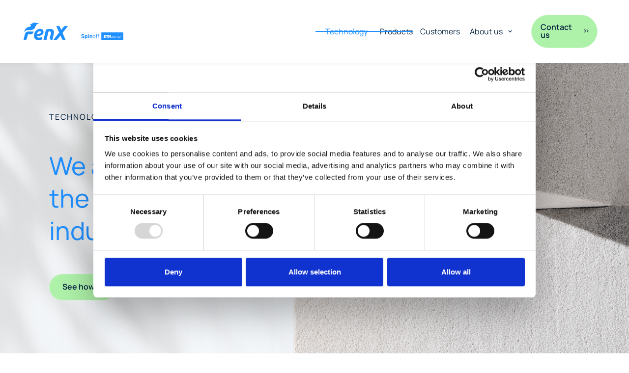

--- FILE ---
content_type: text/html
request_url: https://www.fenx.ch/technology
body_size: 9664
content:
<!DOCTYPE html><!-- Last Published: Wed Oct 01 2025 07:51:42 GMT+0000 (Coordinated Universal Time) --><html data-wf-domain="www.fenx.ch" data-wf-page="6626458cf66aba8d2ca3b777" data-wf-site="659d1dd6255a560ca995870c" lang="en"><head><meta charset="utf-8"/><title>Technology</title><meta content="Technology" property="og:title"/><meta content="Technology" property="twitter:title"/><meta content="width=device-width, initial-scale=1" name="viewport"/><link href="https://cdn.prod.website-files.com/659d1dd6255a560ca995870c/css/fenx-38c00058ec331c5ef422-e38952fe1aabf.webflow.shared.cbc12bc4a.css" rel="stylesheet" type="text/css"/><link href="https://fonts.googleapis.com" rel="preconnect"/><link href="https://fonts.gstatic.com" rel="preconnect" crossorigin="anonymous"/><script src="https://ajax.googleapis.com/ajax/libs/webfont/1.6.26/webfont.js" type="text/javascript"></script><script type="text/javascript">WebFont.load({  google: {    families: ["Montserrat:100,100italic,200,200italic,300,300italic,400,400italic,500,500italic,600,600italic,700,700italic,800,800italic,900,900italic"]  }});</script><script type="text/javascript">!function(o,c){var n=c.documentElement,t=" w-mod-";n.className+=t+"js",("ontouchstart"in o||o.DocumentTouch&&c instanceof DocumentTouch)&&(n.className+=t+"touch")}(window,document);</script><link href="https://cdn.prod.website-files.com/659d1dd6255a560ca995870c/659d1dd6255a560ca9958866_favicon-1.png" rel="shortcut icon" type="image/x-icon"/><link href="https://cdn.prod.website-files.com/659d1dd6255a560ca995870c/659d1dd6255a560ca995885f_favicon.png" rel="apple-touch-icon"/><script src="https://www.google.com/recaptcha/api.js" type="text/javascript"></script><head>
  <script id="Cookiebot" src="https://consent.cookiebot.com/uc.js" data-cbid="6c2f806a-e026-4ba5-b9cc-a74430f13a9e" data-blockingmode="auto" type="text/javascript"></script>
<!-- Google Tag Manager -->
<script>(function(w,d,s,l,i){w[l]=w[l]||[];w[l].push({'gtm.start':
new Date().getTime(),event:'gtm.js'});var f=d.getElementsByTagName(s)[0],
j=d.createElement(s),dl=l!='dataLayer'?'&l='+l:'';j.async=true;j.src=
'https://www.googletagmanager.com/gtm.js?id='+i+dl;f.parentNode.insertBefore(j,f);
})(window,document,'script','dataLayer','GTM-NZGF57T9');</script>
<!-- End Google Tag Manager -->
</head>
<style>
.v-tab_link[aria-selected="true"] {background:#208fff; color:#fff}
</style>
</head><body class="body"><div class="main-wrapper"><header class="navbar-logo"><div data-w-id="4cecc825-94b7-4a93-2f34-551e4f79c1e0" data-animation="default" data-collapse="medium" data-duration="400" data-easing="ease" data-easing2="ease" role="banner" class="navbar-logo-container shadow-three header w-nav"><div class="container-nav"><div class="navbar-wrapper"><a href="/" class="navbar-brand w-nav-brand"><img src="https://cdn.prod.website-files.com/659d1dd6255a560ca995870c/659d1dd6255a560ca9958712_logo-fenx.svg" loading="lazy" alt="" class="logo-nav-img"/><img src="https://cdn.prod.website-files.com/659d1dd6255a560ca995870c/659d1dd6255a560ca9958713_logo-partner.svg" loading="lazy" alt="" class="image"/></a><nav role="navigation" class="nav-menu-wrapper w-nav-menu"><ul role="list" class="nav-menu-two w-list-unstyled"><li data-w-id="4cecc825-94b7-4a93-2f34-551e4f79c1f0" class="nav-list-item"><a href="/technology" aria-current="page" class="nav-bar w--current">Technology</a><div class="underline-div _1"></div></li><li data-w-id="4ec59569-9f70-0bd7-e642-456893898ba9" class="nav-list-item"><a href="/products" class="nav-bar">Products</a><div class="underline-div _2"></div></li><li data-w-id="95fab41a-a557-ecc5-e2a1-f6f1deb6093a" class="nav-list-item"><a href="/customers" class="nav-bar">Customers</a><div class="underline-div _5"></div></li><li class="nav-list-item"><div data-hover="false" data-delay="0" data-w-id="4cecc825-94b7-4a93-2f34-551e4f79c1f5" class="nav-dropdown w-dropdown"><div class="nav-dropdown-toggle current w-dropdown-toggle"><div class="nav-dropdown-icon w-icon-dropdown-toggle"></div><div class="text-block-30">About us</div></div><nav class="nav-dropdown-list shadow-three mobile-shadow-hide w-dropdown-list"><a href="/team" class="nav-dropdown-link w-dropdown-link">Team</a><a href="/careers" class="nav-dropdown-link w-dropdown-link">Careers</a></nav></div><div class="underline-div _4"></div></li><li class="nav-list-item hide"><a data-w-id="4cecc825-94b7-4a93-2f34-551e4f79c201" href="#" class="nav-link">News</a><div class="underline-div _5"></div></li><li class="mobile-margin-top-10 button-nav"><a href="/contact" class="link-block link-block-button w-inline-block"><div class="link-block-button">Contact us</div><div class="html-embed references-arrows w-embed"><svg width="10" height="8" viewBox="0 0 10 8" fill="none" xmlns="http://www.w3.org/2000/svg">
<path d="M1 1L4 4L1 7" stroke="#2A425C" stroke-width="1.26545" stroke-linejoin="bevel"/>
<path d="M6 1L9 4L6 7" stroke="#2A425C" stroke-width="1.26545" stroke-linejoin="bevel"/>
</svg>


<style>
.link-block-button:hover .references-link{
color: white !important;
transition: 0.3s ease-in-out;
}
.link-block-button:hover svg path{
stroke: white !important;
transition: 0.3s ease-in-out;
}
</style></div></a></li></ul></nav><div class="menu-button w-nav-button"><div data-is-ix2-target="1" class="nav-animation" data-w-id="4cecc825-94b7-4a93-2f34-551e4f79c20a" data-animation-type="lottie" data-src="https://cdn.prod.website-files.com/659d1dd6255a560ca995870c/659d1dd6255a560ca9958859_hamburger.json" data-loop="0" data-direction="1" data-autoplay="0" data-renderer="svg" data-default-duration="3.3333333333333335" data-duration="0" data-ix2-initial-state="0"></div></div><div class="html-embed-4 w-embed"><style>
.link-block-button {
	width: fit-content !important;
  max-width: fit-content !important;
}

</style></div></div></div></div></header><section class="inner_banner_wrapper technology_wrapper"><div class="w-layout-blockcontainer container fenx_hero_container w-container"><div class="inner_banner_wrap"><div class="size_16">TECHNOLOGY</div><h1 class="heading hero-header">We are changing the construction industry</h1><a href="#Innovation-Impact" class="link-block link-block-button prod-and-app-btn hero-team-text-content-link w-inline-block"><div class="link-block-button">See how</div><div class="html-embed references-arrows rotated w-embed"><svg width="10" height="8" viewBox="0 0 10 8" fill="none" xmlns="http://www.w3.org/2000/svg">
<path d="M1 1L4 4L1 7" stroke="#2A425C" stroke-width="1.26545" stroke-linejoin="bevel"/>
<path d="M6 1L9 4L6 7" stroke="#2A425C" stroke-width="1.26545" stroke-linejoin="bevel"/>
</svg>


<style>
.link-block-button:hover .references-link{
color: white;
transition: 0.3s ease-in-out;
}
.link-block-button:hover svg path{
stroke: white;
transition: 0.3s ease-in-out;
}
</style></div></a></div></div></section><section id="Innovation-Impact" class="innovation_-_mpact_wrapper"><div class="w-layout-blockcontainer container w-container"><div class="innovation_-_mpact_wrap"><div class="innovation_-_mpact_wrap_content"><div class="overtitle"><img src="https://cdn.prod.website-files.com/659d1dd6255a560ca995870c/66147b9b56c8fe7ce05e4e1d_%E3%80%90.svg" loading="lazy" alt="" class="hide"/><div class="text-block-28 hide">01</div><img src="https://cdn.prod.website-files.com/659d1dd6255a560ca995870c/66147bb5bb053f9d2f957a71_%E3%80%90%20(1).svg" loading="lazy" alt="" class="hide"/><div class="text-block-27">Innovation</div></div><h2 class="operative-team-header mw_868 mg_space_50">Mineral foam technology enabling reuse of mineral waste</h2><p class="size_18 mw_444">Using our patented technology, we transform locally sourced minerals into recyclable mineral foams, embracing circularity principles</p></div><div class="innovation_wrap"><div class="width_708"><div class="div-block-24"><div class="lottie_animation_1" data-w-id="707bf497-e9b8-be40-9f05-0ea2a596a9bd" data-animation-type="lottie" data-src="https://cdn.prod.website-files.com/659d1dd6255a560ca995870c/659d1dd6255a560ca9958831_impact-bg.json" data-loop="1" data-direction="-1" data-autoplay="1" data-is-ix2-target="0" data-renderer="svg" data-duration="0"></div><div class="lottie_animation_2" data-w-id="707bf497-e9b8-be40-9f05-0ea2a596a9be" data-animation-type="lottie" data-src="https://cdn.prod.website-files.com/659d1dd6255a560ca995870c/659d1dd6255a560ca9958841_arrows-impact.json" data-loop="1" data-direction="1" data-autoplay="1" data-is-ix2-target="0" data-renderer="svg" data-default-duration="3.55" data-duration="0"></div></div><div class="top_center"><div class="innovation_item"><div class="tooltip tooltip1"><div class="tooltip_flex"><div class="arrow_block arrow_block_3"></div><div class="text-block-34">Industrial / Construction Minerals</div></div></div><div class="innovation_item_img"><img src="https://cdn.prod.website-files.com/659d1dd6255a560ca995870c/66265658c08826c8d51010a1_Rectangle%20567.png" loading="lazy" alt="" class="innovation_item_image"/><div class="width_140"><div class="text-block-29">Mineral waste</div></div></div></div></div><div class="flex"><div class="innovation_item"><div class="tooltip tooltip2"><div class="tooltip_flex tooltip_3_flex"><div class="tooltip_text">&gt; 95% air</div><div class="arrow_block arrow_block_3"></div></div></div><div class="innovation_item_img"><img src="https://cdn.prod.website-files.com/659d1dd6255a560ca995870c/66265dce5c005f5e66ee1b15_Rectangle%20536.png" loading="lazy" alt="Mineral Foam" class="innovation_item_image"/><div class="width_140"><div class="text-block-29">Mineral foam</div></div></div></div><div class="innovation_item"><div class="tooltip tooltip3"><div class="tooltip_flex tooltip_3_flex"><div class="tooltip_text">If necessary</div><div class="arrow_block arrow_block_3"></div></div></div><div class="innovation_item_img"><img src="https://cdn.prod.website-files.com/659d1dd6255a560ca995870c/66265df51eee7db77a3fd6db_Rectangle%20567%20(1).png" loading="lazy" alt="" class="innovation_item_image"/><div class="width_140"><div class="text-block-29">Grinding or sieving</div></div></div></div></div><div class="bottom_center"><div class="innovation_item"><div class="tooltip tooltip2"><div class="tooltip_flex tooltip_3_flex"><div class="tooltip_text">Ultra-stable foaming with FenX additives</div><div class="arrow_block arrow_block_3"></div></div></div><div class="innovation_item_img"><img src="https://cdn.prod.website-files.com/659d1dd6255a560ca995870c/66265e11a9ecd80c52730381_Rectangle%20539.png" loading="lazy" alt="" class="innovation_item_image"/><div class="width_140"><div class="text-block-29">FenX foaming</div></div></div></div></div></div></div></div></div></section><div class="patented-wrapper patent-pending"><div class="patented-pill"><img src="https://cdn.prod.website-files.com/659d1dd6255a560ca995870c/659d1dd6255a560ca99587d7_white-tick.svg" loading="lazy" alt="" class="image-12"/><div class="pill-text">Patented</div></div></div><section class="performance_wrapper"><div class="w-layout-blockcontainer container w-container"><div class="performance_wrap"><div class="performance_item"><div class="performance_item_number"><div class="size_64">1. </div></div><div class="performance_item_content"><div class="size_32 mg_bottom_12">Best performance</div><div class="size_18 color_fff">Lightweight / mechanics tradeoff</div></div></div><div class="performance_item"><div class="performance_item_number"><div class="size_64">2.</div></div><div class="performance_item_content"><div class="size_32 mg_bottom_12">Energy-efficient</div><div class="size_18 color_fff">Lowest energy required</div></div></div><div class="performance_item"><div class="performance_item_number"><div class="size_64">3.</div></div><div class="performance_item_content"><div class="size_32 mg_bottom_12">High flexibility</div><div class="size_18 color_fff">In waste material usage</div></div></div></div></div></section><section class="different_waste_wrapper"><img src="https://cdn.prod.website-files.com/659d1dd6255a560ca995870c/659d1dd6255a560ca9958810__AD_5122_rgb%203.jpg" loading="lazy" sizes="100vw" srcset="https://cdn.prod.website-files.com/659d1dd6255a560ca995870c/659d1dd6255a560ca9958810__AD_5122_rgb%25203-p-500.jpg 500w, https://cdn.prod.website-files.com/659d1dd6255a560ca995870c/659d1dd6255a560ca9958810__AD_5122_rgb%25203-p-800.jpg 800w, https://cdn.prod.website-files.com/659d1dd6255a560ca995870c/659d1dd6255a560ca9958810__AD_5122_rgb%25203-p-1080.jpg 1080w, https://cdn.prod.website-files.com/659d1dd6255a560ca995870c/659d1dd6255a560ca9958810__AD_5122_rgb%25203-p-1600.jpg 1600w, https://cdn.prod.website-files.com/659d1dd6255a560ca995870c/659d1dd6255a560ca9958810__AD_5122_rgb%25203-p-2000.jpg 2000w, https://cdn.prod.website-files.com/659d1dd6255a560ca995870c/659d1dd6255a560ca9958810__AD_5122_rgb%25203-p-2600.jpg 2600w, https://cdn.prod.website-files.com/659d1dd6255a560ca995870c/659d1dd6255a560ca9958810__AD_5122_rgb%203.jpg 3024w" alt="foams" class="full_width min_height"/><div class="different_waste_item"><div class="different_waste_number _1"><div class="different_waste_number_tooltip tooltip_revase"><img src="https://cdn.prod.website-files.com/659d1dd6255a560ca995870c/6631df8aa256acf959476e7a_Group%2048096861.svg" loading="lazy" alt=""/><div>Excavated materials</div><div class="div-block-33 tooltip_revase_arrow"></div></div></div><div class="different_waste_number _1"><div class="different_waste_number_tooltip tooltip_revase"><img src="https://cdn.prod.website-files.com/659d1dd6255a560ca995870c/6631df8aa256acf959476e7a_Group%2048096861.svg" loading="lazy" alt=""/><div>Excavated materials</div><div class="div-block-33 tooltip_revase_arrow"></div></div></div><div class="different_waste_item_content"><div class="top_subheading">Applicable today to 10+ different waste streams.</div><h2>When costly and abundant mineral wastes are converted into revenue</h2><div class="bottom_subheading">Learn more about  our innovative approach</div><a href="https://fenx-38c00058ec331c5ef422-e38952fe1aabf.webflow.io/1" class="learn_more_btn w-inline-block"><div>Learn more</div></a></div></div><div class="different_waste_item"><div class="different_waste_number _2"><div class="different_waste_number_tooltip tooltip_revase"><img src="https://cdn.prod.website-files.com/659d1dd6255a560ca995870c/6631df8aa256acf959476e7a_Group%2048096861.svg" loading="lazy" alt=""/><div>Construction waste</div><div class="div-block-33 tooltip_revase_arrow"></div></div></div><div class="different_waste_item_content"><div class="top_subheading">Applicable today to 10+ different waste streams. </div><h2>When costly and abundant mineral wastes are converted into revenue </h2><div class="bottom_subheading">Learn more about  our innovative approach </div><a href="https://fenx-38c00058ec331c5ef422-e38952fe1aabf.webflow.io/2" class="learn_more_btn w-inline-block"><div>Learn more</div></a></div></div><div class="different_waste_item"><div class="different_waste_number _3"><div class="different_waste_number_tooltip tooltip_revase"><img src="https://cdn.prod.website-files.com/659d1dd6255a560ca995870c/6631df8aa256acf959476e7a_Group%2048096861.svg" loading="lazy" alt=""/><div>Demolition waste</div><div class="div-block-33 tooltip_revase_arrow"></div></div></div><div class="different_waste_item_content"><div class="top_subheading">Applicable today to 10+ different waste streams. </div><h2>When costly and abundant mineral wastes are converted into revenue</h2><div class="bottom_subheading">Learn more about  our innovative approach </div><a href="https://fenx-38c00058ec331c5ef422-e38952fe1aabf.webflow.io/3" class="learn_more_btn w-inline-block"><div>Learn more</div></a></div></div><div class="different_waste_item"><div class="different_waste_number _4"><div class="different_waste_number_tooltip"><img src="https://cdn.prod.website-files.com/659d1dd6255a560ca995870c/6631df8aa256acf959476e7a_Group%2048096861.svg" loading="lazy" alt=""/><div>Rice husk ash</div><div class="div-block-33"></div></div></div><div class="different_waste_item_content"><div class="top_subheading">Applicable today to 10+ different waste streams. </div><h2>When costly and abundant mineral wastes are converted into revenue</h2><div class="bottom_subheading">Learn more about  our innovative approach </div><a href="https://fenx-38c00058ec331c5ef422-e38952fe1aabf.webflow.io/4" class="learn_more_btn w-inline-block"><div>Learn more</div></a></div></div><div class="different_waste_item"><div class="different_waste_number _5"><div class="different_waste_number_tooltip"><img src="https://cdn.prod.website-files.com/659d1dd6255a560ca995870c/6631df8aa256acf959476e7a_Group%2048096861.svg" loading="lazy" alt=""/><div>Coal fly ash</div><div class="div-block-33"></div></div></div><div class="different_waste_item_content"><div class="top_subheading">Applicable today to 10+ different waste streams. </div><h2>When costly and abundant mineral wastes are converted into revenue </h2><div class="bottom_subheading">Learn more about  our innovative approach </div><a href="https://fenx-38c00058ec331c5ef422-e38952fe1aabf.webflow.io/5" class="learn_more_btn w-inline-block"><div>Learn more</div></a></div></div><div class="different_waste_item"><div class="different_waste_number _6"><div class="different_waste_number_tooltip"><img src="https://cdn.prod.website-files.com/659d1dd6255a560ca995870c/6631df8aa256acf959476e7a_Group%2048096861.svg" loading="lazy" alt=""/><div>Metal slags</div><div class="div-block-33"></div></div></div><div class="different_waste_item_content"><div class="top_subheading">Applicable today to 10+ different waste streams. </div><h2>When costly and abundant mineral wastes are converted into revenue </h2><div class="bottom_subheading">Learn more about  our innovative approach </div><a href="https://fenx-38c00058ec331c5ef422-e38952fe1aabf.webflow.io/6" class="learn_more_btn w-inline-block"><div>Learn more</div></a></div></div><div class="different_waste_wrap_content"><div class="space_left_right"><div class="size_20 different_waste_top">Tested today with 10+ different waste streams</div><h2 class="size_48 space_top">When cheap and abundant mineral wastes are converted into revenue</h2></div><div class="different_waste_grid"><div class="div-block-30"><div class="size_20 different_waste_top_bottom">Learn more about  our innovative approach</div></div><div class="div-block-29"><a href="/contact" class="link-block link-block-button different_waste_learn_more_btn w-inline-block"><div class="link-block-button">Contact us</div><div class="html-embed references-arrows w-embed"><svg width="10" height="8" viewBox="0 0 10 8" fill="none" xmlns="http://www.w3.org/2000/svg">
<path d="M1 1L4 4L1 7" stroke="#2A425C" stroke-width="1.26545" stroke-linejoin="bevel"/>
<path d="M6 1L9 4L6 7" stroke="#2A425C" stroke-width="1.26545" stroke-linejoin="bevel"/>
</svg>


<style>
.link-block-button:hover .references-link{
color: white !important;
transition: 0.3s ease-in-out;
}
.link-block-button:hover svg path{
stroke: white !important;
transition: 0.3s ease-in-out;
}
</style></div></a></div></div></div><div class="w-embed"><style>
.different_waste_number:hover .different_waste_number_tooltip {
    display: flex;
}
</style></div></section><section class="production_unit_wrapper"><div class="w-layout-blockcontainer container w-container"><div class="production_unit_wrap"><div class="size_16">Impact</div><div class="production_unit_image"><img src="https://cdn.prod.website-files.com/659d1dd6255a560ca995870c/662729c54b52cf4c131e2577_Rectangle%20283.png" loading="lazy" sizes="100vw" srcset="https://cdn.prod.website-files.com/659d1dd6255a560ca995870c/662729c54b52cf4c131e2577_Rectangle%20283-p-500.png 500w, https://cdn.prod.website-files.com/659d1dd6255a560ca995870c/662729c54b52cf4c131e2577_Rectangle%20283-p-800.png 800w, https://cdn.prod.website-files.com/659d1dd6255a560ca995870c/662729c54b52cf4c131e2577_Rectangle%20283-p-1080.png 1080w, https://cdn.prod.website-files.com/659d1dd6255a560ca995870c/662729c54b52cf4c131e2577_Rectangle%20283.png 1312w" alt="foam with feather"/><div class="production_unit_menu"><div class="production_unit_item"><img src="https://cdn.prod.website-files.com/659d1dd6255a560ca995870c/659d1dd6255a560ca9958874_Goal-09.png" loading="lazy" alt="Goal 09"/></div><div class="production_unit_item"><img src="https://cdn.prod.website-files.com/659d1dd6255a560ca995870c/659d1dd6255a560ca9958873_Goal_11.png" loading="lazy" sizes="100vw" srcset="https://cdn.prod.website-files.com/659d1dd6255a560ca995870c/659d1dd6255a560ca9958873_Goal_11-p-500.png 500w, https://cdn.prod.website-files.com/659d1dd6255a560ca995870c/659d1dd6255a560ca9958873_Goal_11-p-800.png 800w, https://cdn.prod.website-files.com/659d1dd6255a560ca995870c/659d1dd6255a560ca9958873_Goal_11.png 1024w" alt="Goal 11"/></div><div class="production_unit_item"><img src="https://cdn.prod.website-files.com/659d1dd6255a560ca995870c/659d1dd6255a560ca9958875_Goal_12.png" loading="lazy" sizes="100vw" srcset="https://cdn.prod.website-files.com/659d1dd6255a560ca995870c/659d1dd6255a560ca9958875_Goal_12-p-500.png 500w, https://cdn.prod.website-files.com/659d1dd6255a560ca995870c/659d1dd6255a560ca9958875_Goal_12-p-800.png 800w, https://cdn.prod.website-files.com/659d1dd6255a560ca995870c/659d1dd6255a560ca9958875_Goal_12-p-1080.png 1080w, https://cdn.prod.website-files.com/659d1dd6255a560ca995870c/659d1dd6255a560ca9958875_Goal_12.png 1200w" alt="Goal 12"/></div><div class="production_unit_item"><img src="https://cdn.prod.website-files.com/659d1dd6255a560ca995870c/659d1dd6255a560ca9958876_Goal_13.png" loading="lazy" sizes="100vw" srcset="https://cdn.prod.website-files.com/659d1dd6255a560ca995870c/659d1dd6255a560ca9958876_Goal_13-p-500.png 500w, https://cdn.prod.website-files.com/659d1dd6255a560ca995870c/659d1dd6255a560ca9958876_Goal_13-p-800.png 800w, https://cdn.prod.website-files.com/659d1dd6255a560ca995870c/659d1dd6255a560ca9958876_Goal_13-p-1080.png 1080w, https://cdn.prod.website-files.com/659d1dd6255a560ca995870c/659d1dd6255a560ca9958876_Goal_13.png 1200w" alt="Goal 13"/></div></div></div></div></div></section><section class="annual_impact_wrapper"><div class="w-layout-blockcontainer container w-container"><div class="annual_impact_wrap"><div class="annual_impact_left"><h2 class="operative-team-header mw_868">By 2030 we target the annual impact*</h2></div></div><div class="w-layout-grid _1-3-grid _50-p"><div id="w-node-_6e0ad14e-8340-72d1-a92b-58e4451b0316-2ca3b777" class="content-wrap-stats"><div class="size_24">CO<sub>2</sub> reduced</div><div class="counter_superscript"><div class="counter">50</div><div class="counter_superscript_text">Megatons</div></div></div><div id="w-node-_6e0ad14e-8340-72d1-a92b-58e4451b031a-2ca3b777" class="content-wrap-stats space"><div class="size_24">Energy reduced</div><div class="counter_superscript"><div class="counter">150</div><div class="counter_superscript_text">TWh</div></div></div><div id="w-node-_6e0ad14e-8340-72d1-a92b-58e4451b031e-2ca3b777" class="content-wrap-stats"><div class="size_24">Waste reused</div><div class="counter_superscript"><div class="counter">350</div><div class="counter_superscript_text">Megatons</div></div></div></div><div><div class="size_18 color_white">*Calculation basis: current LCA data, replacing plastic solution EPS in oil-heated 1&#x27;000 buildings with a service time of 30 years! </div></div><div class="div-block-26"></div></div></section><section class="ip_competencies_wrapper"><div class="w-layout-blockcontainer container w-container"><div class="ip_competencies_wrap"><div class="ip_competencies_image"><img src="https://cdn.prod.website-files.com/659d1dd6255a560ca995870c/659d1dd6255a560ca9958872_FenX%20Location%20Turgi_Lex.jpg" loading="lazy" sizes="(max-width: 479px) 90vw, (max-width: 767px) 89vw, (max-width: 991px) 45vw, (max-width: 1279px) 46vw, 555px" srcset="https://cdn.prod.website-files.com/659d1dd6255a560ca995870c/659d1dd6255a560ca9958872_FenX%2520Location%2520Turgi_Lex-p-500.jpg 500w, https://cdn.prod.website-files.com/659d1dd6255a560ca995870c/659d1dd6255a560ca9958872_FenX%2520Location%2520Turgi_Lex-p-800.jpg 800w, https://cdn.prod.website-files.com/659d1dd6255a560ca995870c/659d1dd6255a560ca9958872_FenX%2520Location%2520Turgi_Lex-p-1080.jpg 1080w, https://cdn.prod.website-files.com/659d1dd6255a560ca995870c/659d1dd6255a560ca9958872_FenX%2520Location%2520Turgi_Lex-p-1600.jpg 1600w, https://cdn.prod.website-files.com/659d1dd6255a560ca995870c/659d1dd6255a560ca9958872_FenX%2520Location%2520Turgi_Lex-p-2000.jpg 2000w, https://cdn.prod.website-files.com/659d1dd6255a560ca995870c/659d1dd6255a560ca9958872_FenX%2520Location%2520Turgi_Lex-p-2600.jpg 2600w, https://cdn.prod.website-files.com/659d1dd6255a560ca995870c/659d1dd6255a560ca9958872_FenX%2520Location%2520Turgi_Lex-p-3200.jpg 3200w, https://cdn.prod.website-files.com/659d1dd6255a560ca995870c/659d1dd6255a560ca9958872_FenX%20Location%20Turgi_Lex.jpg 6000w" alt="Lex working" class="ip_competencies_img"/></div><div class="ip_competencies_content"><div class="overtitle remove_space"><img src="https://cdn.prod.website-files.com/659d1dd6255a560ca995870c/6626873d68d98f8cc53123d3_%E3%80%90.svg" loading="lazy" alt="" class="hide"/><div class="text-block-28 color_-91c8ff hide">02</div><img src="https://cdn.prod.website-files.com/659d1dd6255a560ca995870c/6626873a8830039ed3cfb560_%E3%80%90%20(1).svg" loading="lazy" alt="" class="hide"/><div class="text-block-27 color_white">TECHNOLOGY Platform</div></div><div class="size_48 size_32">Core competencies &amp; IP</div><p class="ip_competencies_contentparagraph">We developed a world-class expertise in the field of mineral foaming, enabling innovation from proof-of-concept to scalable manufacturing.</p></div><div class="ip_competencies_image"><img src="https://cdn.prod.website-files.com/659d1dd6255a560ca995870c/659d1dd6255a560ca9958821_Competitions-full-image.jpg" loading="lazy" sizes="(max-width: 479px) 90vw, (max-width: 767px) 89vw, (max-width: 991px) 45vw, (max-width: 1279px) 46vw, 555px" srcset="https://cdn.prod.website-files.com/659d1dd6255a560ca995870c/659d1dd6255a560ca9958821_Competitions-full-image-p-500.jpg 500w, https://cdn.prod.website-files.com/659d1dd6255a560ca995870c/659d1dd6255a560ca9958821_Competitions-full-image-p-800.jpg 800w, https://cdn.prod.website-files.com/659d1dd6255a560ca995870c/659d1dd6255a560ca9958821_Competitions-full-image-p-1080.jpg 1080w, https://cdn.prod.website-files.com/659d1dd6255a560ca995870c/659d1dd6255a560ca9958821_Competitions-full-image-p-1600.jpg 1600w, https://cdn.prod.website-files.com/659d1dd6255a560ca995870c/659d1dd6255a560ca9958821_Competitions-full-image-p-2000.jpg 2000w, https://cdn.prod.website-files.com/659d1dd6255a560ca995870c/659d1dd6255a560ca9958821_Competitions-full-image-p-2600.jpg 2600w, https://cdn.prod.website-files.com/659d1dd6255a560ca995870c/659d1dd6255a560ca9958821_Competitions-full-image.jpg 3024w" alt="Alex working" class="ip_competencies_img"/></div></div></div></section><section class="construction_industry_wrapper hide"><div class="w-layout-blockcontainer container w-container"><div class="construction_industry_wrap"><div data-current="Tab 1" data-easing="ease" data-duration-in="300" data-duration-out="100" class="construction_industry_tabs w-tabs"><div class="construction_industry_tabs_menu w-tab-menu"><a data-w-tab="Tab 1" class="construction_industry_tabs_link w-inline-block w-tab-link w--current"><div>Panel Production</div></a><a data-w-tab="Tab 2" class="construction_industry_tabs_link w-inline-block w-tab-link"><div>Custom Casting</div></a><a data-w-tab="Tab 3" class="construction_industry_tabs_link w-inline-block w-tab-link"><div>3D Printing</div></a><a data-w-tab="Tab 4" class="construction_industry_tabs_link w-inline-block w-tab-link"><div>3D Spraying</div></a></div><div class="construction_industry_tabs_content w-tab-content"><div data-w-tab="Tab 1" class="construction_industry_tabs_pane w-tab-pane w--tab-active"><div class="construction_industry_tabs_grid"><div class="construction_industry_content"><h2 class="operative-team-header mw_868 zize_40">The green alternative to traditional building practices</h2><p class="size_18 mw_444 mg_space">We enable our customers to transform mineral waste into high-performance, safe, and sustainable insulation foams for the building industry.</p><a href="#wf-form-Newsletter-Form" class="link-block link-block-button w-inline-block"><div class="link-block-button">See case studies</div><div class="html-embed references-arrows w-embed"><svg width="10" height="8" viewBox="0 0 10 8" fill="none" xmlns="http://www.w3.org/2000/svg">
<path d="M1 1L4 4L1 7" stroke="#2A425C" stroke-width="1.26545" stroke-linejoin="bevel"/>
<path d="M6 1L9 4L6 7" stroke="#2A425C" stroke-width="1.26545" stroke-linejoin="bevel"/>
</svg>


<style>
.link-block-button:hover .references-link{
color: white !important;
transition: 0.3s ease-in-out;
}
.link-block-button:hover svg path{
stroke: white !important;
transition: 0.3s ease-in-out;
}
</style></div></a></div><div class="construction_industry_image"><img src="https://cdn.prod.website-files.com/659d1dd6255a560ca995870c/661484d83d0a0f58dcbee4f3_Frame%2048097051.png" loading="lazy" sizes="100vw" srcset="https://cdn.prod.website-files.com/659d1dd6255a560ca995870c/661484d83d0a0f58dcbee4f3_Frame%2048097051-p-500.png 500w, https://cdn.prod.website-files.com/659d1dd6255a560ca995870c/661484d83d0a0f58dcbee4f3_Frame%2048097051.png 534w" alt="picture collaborates" class="construction_industry_img"/><div class="construction_industry_number"><div>01</div></div></div></div></div><div data-w-tab="Tab 2" class="construction_industry_tabs_pane w-tab-pane"><div class="construction_industry_tabs_grid"><div class="construction_industry_content"><h2 class="operative-team-header mw_868 zize_40">The green alternative to traditional building practices</h2><p class="size_18 mw_444 mg_space">We enable our customers to transform mineral waste into high-performance, safe, and sustainable insulation foams for the building industry.</p><a href="#wf-form-Newsletter-Form" class="link-block link-block-button w-inline-block"><div class="link-block-button">See case studies</div><div class="html-embed references-arrows w-embed"><svg width="10" height="8" viewBox="0 0 10 8" fill="none" xmlns="http://www.w3.org/2000/svg">
<path d="M1 1L4 4L1 7" stroke="#2A425C" stroke-width="1.26545" stroke-linejoin="bevel"/>
<path d="M6 1L9 4L6 7" stroke="#2A425C" stroke-width="1.26545" stroke-linejoin="bevel"/>
</svg>


<style>
.link-block-button:hover .references-link{
color: white !important;
transition: 0.3s ease-in-out;
}
.link-block-button:hover svg path{
stroke: white !important;
transition: 0.3s ease-in-out;
}
</style></div></a></div><div class="construction_industry_image"><img src="https://cdn.prod.website-files.com/659d1dd6255a560ca995870c/661484d83d0a0f58dcbee4f3_Frame%2048097051.png" loading="lazy" sizes="100vw" srcset="https://cdn.prod.website-files.com/659d1dd6255a560ca995870c/661484d83d0a0f58dcbee4f3_Frame%2048097051-p-500.png 500w, https://cdn.prod.website-files.com/659d1dd6255a560ca995870c/661484d83d0a0f58dcbee4f3_Frame%2048097051.png 534w" alt="picture collaborates" class="construction_industry_img"/><div class="construction_industry_number"><div>02</div></div></div></div></div><div data-w-tab="Tab 3" class="construction_industry_tabs_pane w-tab-pane"><div class="construction_industry_tabs_grid"><div class="construction_industry_content"><h2 class="operative-team-header mw_868 zize_40">The green alternative to traditional building practices</h2><p class="size_18 mw_444 mg_space">We enable our customers to transform mineral waste into high-performance, safe, and sustainable insulation foams for the building industry.</p><a href="#wf-form-Newsletter-Form" class="link-block link-block-button w-inline-block"><div class="link-block-button">See case studies</div><div class="html-embed references-arrows w-embed"><svg width="10" height="8" viewBox="0 0 10 8" fill="none" xmlns="http://www.w3.org/2000/svg">
<path d="M1 1L4 4L1 7" stroke="#2A425C" stroke-width="1.26545" stroke-linejoin="bevel"/>
<path d="M6 1L9 4L6 7" stroke="#2A425C" stroke-width="1.26545" stroke-linejoin="bevel"/>
</svg>


<style>
.link-block-button:hover .references-link{
color: white !important;
transition: 0.3s ease-in-out;
}
.link-block-button:hover svg path{
stroke: white !important;
transition: 0.3s ease-in-out;
}
</style></div></a></div><div class="construction_industry_image"><img src="https://cdn.prod.website-files.com/659d1dd6255a560ca995870c/661484d83d0a0f58dcbee4f3_Frame%2048097051.png" loading="lazy" sizes="100vw" srcset="https://cdn.prod.website-files.com/659d1dd6255a560ca995870c/661484d83d0a0f58dcbee4f3_Frame%2048097051-p-500.png 500w, https://cdn.prod.website-files.com/659d1dd6255a560ca995870c/661484d83d0a0f58dcbee4f3_Frame%2048097051.png 534w" alt="picture collaborates" class="construction_industry_img"/><div class="construction_industry_number"><div>03</div></div></div></div></div><div data-w-tab="Tab 4" class="construction_industry_tabs_pane w-tab-pane"><div class="construction_industry_tabs_grid"><div class="construction_industry_content"><h2 class="operative-team-header mw_868 zize_40">The green alternative to traditional building practices</h2><p class="size_18 mw_444 mg_space">We enable our customers to transform mineral waste into high-performance, safe, and sustainable insulation foams for the building industry.</p><a href="#wf-form-Newsletter-Form" class="link-block link-block-button w-inline-block"><div class="link-block-button">See case studies</div><div class="html-embed references-arrows w-embed"><svg width="10" height="8" viewBox="0 0 10 8" fill="none" xmlns="http://www.w3.org/2000/svg">
<path d="M1 1L4 4L1 7" stroke="#2A425C" stroke-width="1.26545" stroke-linejoin="bevel"/>
<path d="M6 1L9 4L6 7" stroke="#2A425C" stroke-width="1.26545" stroke-linejoin="bevel"/>
</svg>


<style>
.link-block-button:hover .references-link{
color: white !important;
transition: 0.3s ease-in-out;
}
.link-block-button:hover svg path{
stroke: white !important;
transition: 0.3s ease-in-out;
}
</style></div></a></div><div class="construction_industry_image"><img src="https://cdn.prod.website-files.com/659d1dd6255a560ca995870c/661484d83d0a0f58dcbee4f3_Frame%2048097051.png" loading="lazy" sizes="100vw" srcset="https://cdn.prod.website-files.com/659d1dd6255a560ca995870c/661484d83d0a0f58dcbee4f3_Frame%2048097051-p-500.png 500w, https://cdn.prod.website-files.com/659d1dd6255a560ca995870c/661484d83d0a0f58dcbee4f3_Frame%2048097051.png 534w" alt="picture collaborates" class="construction_industry_img"/><div class="construction_industry_number"><div>04</div></div></div></div></div></div></div></div></div></section><section class="construction_industry_wrapper"><div class="w-layout-blockcontainer container w-container"><div class="insulation_wrap"><div data-duration-in="400" data-duration-out="200" data-current="Tab 1" data-easing="ease-in-out" class="tab-grid w-tabs"><div id="w-node-_9e50d1e1-ab06-e3e6-9da8-312750a15f92-2ca3b777" class="tab-menu w-tab-menu"><a data-w-tab="Tab 1" class="tab_link w-inline-block w-tab-link w--current"><div class="tab-fill"></div><div class="tab-text"><div class="tab-heading">Panel Production</div></div></a><a data-w-tab="Tab 2" class="tab_link w-inline-block w-tab-link"><div class="tab-fill"></div><div class="tab-text"><div class="tab-heading">Custom Casting</div></div></a><a data-w-tab="Tab 3" class="tab_link w-inline-block w-tab-link"><div class="tab-fill"></div><div class="tab-text"><div class="tab-heading">3D Printing</div></div></a></div><div id="w-node-_9e50d1e1-ab06-e3e6-9da8-312750a15fb1-2ca3b777" class="insulation_tab_content w-tab-content"><div data-w-tab="Tab 1" class="tab-content w-tab-pane w--tab-active"><div class="construction_industry_tabs_grid grid_center"><div class="construction_industry_content"><h2 class="operative-team-header mw_868 zize_40">Large-volume production of sustainable mineral foam panels</h2><p class="size_18 mw_444 mg_space">With our turnkey factories, we enable our customers to produce and sell mineral foam insulation panels using local raw materials.</p></div><div class="construction_industry_image"><img sizes="100vw" srcset="https://cdn.prod.website-files.com/659d1dd6255a560ca995870c/6638edf0780b808d02aefed7_240423_panels_grey-p-500.png 500w, https://cdn.prod.website-files.com/659d1dd6255a560ca995870c/6638edf0780b808d02aefed7_240423_panels_grey-p-800.png 800w, https://cdn.prod.website-files.com/659d1dd6255a560ca995870c/6638edf0780b808d02aefed7_240423_panels_grey-p-1080.png 1080w, https://cdn.prod.website-files.com/659d1dd6255a560ca995870c/6638edf0780b808d02aefed7_240423_panels_grey-p-1600.png 1600w, https://cdn.prod.website-files.com/659d1dd6255a560ca995870c/6638edf0780b808d02aefed7_240423_panels_grey.png 1920w" alt="panel production" src="https://cdn.prod.website-files.com/659d1dd6255a560ca995870c/6638edf0780b808d02aefed7_240423_panels_grey.png" loading="lazy" class="construction_industry_img"/><div class="construction_industry_number"><div>01</div></div></div></div></div><div data-w-tab="Tab 2" class="tab-content w-tab-pane"><div class="construction_industry_tabs_grid grid_center"><div class="construction_industry_content"><h2 class="operative-team-header mw_868 zize_40">Flexible solution that can be integrated into existing production lines</h2><p class="size_18 mw_444 mg_space">For small production volumes, we enable our customers to integrate mineral foams onto their existing lines such as pre-fab, sandwich walls.</p></div><div class="construction_industry_image"><img sizes="100vw" srcset="https://cdn.prod.website-files.com/659d1dd6255a560ca995870c/6638edef35b5229f1424c6bc_240423_casting_grey-p-500.png 500w, https://cdn.prod.website-files.com/659d1dd6255a560ca995870c/6638edef35b5229f1424c6bc_240423_casting_grey-p-800.png 800w, https://cdn.prod.website-files.com/659d1dd6255a560ca995870c/6638edef35b5229f1424c6bc_240423_casting_grey-p-1080.png 1080w, https://cdn.prod.website-files.com/659d1dd6255a560ca995870c/6638edef35b5229f1424c6bc_240423_casting_grey-p-1600.png 1600w, https://cdn.prod.website-files.com/659d1dd6255a560ca995870c/6638edef35b5229f1424c6bc_240423_casting_grey.png 1920w" alt="Custom casting" src="https://cdn.prod.website-files.com/659d1dd6255a560ca995870c/6638edef35b5229f1424c6bc_240423_casting_grey.png" loading="lazy" class="construction_industry_img"/><div class="construction_industry_number"><div>02</div></div></div></div></div><div data-w-tab="Tab 3" class="tab-content w-tab-pane"><div class="construction_industry_tabs_grid grid_center"><div class="construction_industry_content"><h2 class="operative-team-header mw_868 zize_40">Shaping insulation without limitations for your custom designs</h2><p class="size_18 mw_444 mg_space">The mineral foams can be customized with 3D printing, ensuring material is precisely where needed for maximized functionality and aesthetics.</p></div><div class="construction_industry_image"><img sizes="100vw" srcset="https://cdn.prod.website-files.com/659d1dd6255a560ca995870c/6638edf0db993da17ec966aa_240423_printing_grey-p-500.png 500w, https://cdn.prod.website-files.com/659d1dd6255a560ca995870c/6638edf0db993da17ec966aa_240423_printing_grey-p-800.png 800w, https://cdn.prod.website-files.com/659d1dd6255a560ca995870c/6638edf0db993da17ec966aa_240423_printing_grey-p-1080.png 1080w, https://cdn.prod.website-files.com/659d1dd6255a560ca995870c/6638edf0db993da17ec966aa_240423_printing_grey-p-1600.png 1600w, https://cdn.prod.website-files.com/659d1dd6255a560ca995870c/6638edf0db993da17ec966aa_240423_printing_grey.png 1920w" alt="3D Printing" src="https://cdn.prod.website-files.com/659d1dd6255a560ca995870c/6638edf0db993da17ec966aa_240423_printing_grey.png" loading="lazy" class="construction_industry_img"/><div class="construction_industry_number"><div>03</div></div></div></div></div></div></div></div></div></section><div class="contact-footer-section"><div class="container jointhefuture"><div class="contact-footer-form-section"><div class="contact-footer-form-colls w-row"><div class="column-5 w-col w-col-6"><div class="contact-footer-form-wrapper"><h2 class="contact-footer-subheader">Subscribe to our newsletter</h2><div class="form-block w-form"><form id="wf-form-Newsletter-Form" name="wf-form-Newsletter-Form" data-name="Newsletter-Form" method="get" last-name="Last Name" data-wf-page-id="6626458cf66aba8d2ca3b777" data-wf-element-id="e2c80405-b7bc-70db-83fd-60b211a2083b"><div class="contact-form-wrapper"><div class="contact-form-field-wrapper field-padding-right"><label for="name-3" class="contact-form-footer-label">First name</label><input class="text-field w-input" maxlength="256" name="name-3" data-name="Name 3" placeholder="First name" type="text" id="name-3" required=""/></div><div class="contact-form-field-wrapper field-padding-left"><label for="name-3" class="contact-form-footer-label">Last name</label><input class="text-field w-input" maxlength="256" name="name-2" data-name="Name 2" placeholder="Last name" type="text" id="name-2"/></div></div><label for="email-2" class="contact-form-footer-label">E-mail</label><input class="text-field w-input" maxlength="256" name="email-2" data-name="Email 2" placeholder="Your e-mail" type="email" id="email-2" required=""/><div class="contact-footer-form-agree-wrapper"><div class="div-block-6"><label class="w-checkbox checkbox-field"><input type="checkbox" name="checkbox-2" id="checkbox-2" data-name="Checkbox 2" required="" class="w-checkbox-input checkbox"/><span class="checkbox-label w-form-label" for="checkbox-2">I agree and accept the<br/>‍<a href="#" class="privacy-policy-link">privacy policy.</a></span></label></div><input type="submit" data-wait="Please wait..." id="Newsletter-Form" class="submit-button-3 w-button" value="Subscribe"/></div></form><div class="w-form-done"><div>Thank you! Your submission has been received!</div></div><div class="w-form-fail"><div>Oops! Something went wrong while submitting the form.</div></div></div></div></div><div class="column-4 w-col w-col-6"><div class="columns w-row"><div class="column-6 w-col w-col-6"></div><div class="footer-address-coll w-col w-col-6"><div class="w-layout-grid grid-3"><img src="https://cdn.prod.website-files.com/659d1dd6255a560ca995870c/659d1dd6255a560ca9958712_logo-fenx.svg" loading="lazy" alt="" height="20" class="footer-fenx-logo"/><div id="w-node-e2c80405-b7bc-70db-83fd-60b211a2086f-11a20830" class="footer-address">Spinnereistrasse 5b<br/>5300 Turgi<br/>Switzerland</div><a id="w-node-e2c80405-b7bc-70db-83fd-60b211a20877-11a20830" href="mailto:contact@fenx.ch" class="footer-address mail w-inline-block"><div>contact@fenx.ch</div></a><a id="w-node-e2c80405-b7bc-70db-83fd-60b211a20873-11a20830" href="https://goo.gl/maps/5rr8TMijRPAECNAG6" class="footer-address-navigate-link w-inline-block"><div class="text-block-3">Google Maps</div><img src="https://cdn.prod.website-files.com/659d1dd6255a560ca995870c/659d1dd6255a560ca9958746_navigate-arrows-right.svg" loading="lazy" id="w-node-e2c80405-b7bc-70db-83fd-60b211a20876-11a20830" alt="" class="image-10"/></a><div class="contact-footer-socials-wrapper"><a href="#" class="socials-icon hide w-inline-block"><img src="https://cdn.prod.website-files.com/659d1dd6255a560ca995870c/659d1dd6255a560ca9958728_facebook.svg" loading="lazy" alt=""/></a><a href="https://www.linkedin.com/company/fenxag/mycompany/" class="link-block-3 w-inline-block"><img src="https://cdn.prod.website-files.com/659d1dd6255a560ca995870c/659d1dd6255a560ca995873f_linkedin.svg" loading="lazy" alt=""/></a></div></div></div></div></div></div></div></div><div class="div-block-16"></div><div class="contact-footer-copyright"><div class="footer-privacy-links"><a href="/cookies-policy" class="footer-privacy-link">Cookies Policy</a><a href="/privacy-statement" class="footer-privacy-link">Privacy Statement</a><a href="/impressum" class="footer-privacy-link">Impressum</a><div class="footer-privacy-all-rights hide-privacy-mobile">|</div><div class="footer-logo-stamp"><div class="footer-text-stamp">Designed by</div><img src="https://cdn.prod.website-files.com/659d1dd6255a560ca995870c/659d1dd6255a560ca9958729_hehe-studio.svg" loading="lazy" alt="" class="image-19"/></div><div class="footer-privacy-all-rights">2024 © FenX. All rights reserved.</div></div></div></div></div><script src="https://d3e54v103j8qbb.cloudfront.net/js/jquery-3.5.1.min.dc5e7f18c8.js?site=659d1dd6255a560ca995870c" type="text/javascript" integrity="sha256-9/aliU8dGd2tb6OSsuzixeV4y/faTqgFtohetphbbj0=" crossorigin="anonymous"></script><script src="https://cdn.prod.website-files.com/659d1dd6255a560ca995870c/js/webflow.schunk.3a562345c3415d1a.js" type="text/javascript"></script><script src="https://cdn.prod.website-files.com/659d1dd6255a560ca995870c/js/webflow.schunk.a7842e1020990768.js" type="text/javascript"></script><script src="https://cdn.prod.website-files.com/659d1dd6255a560ca995870c/js/webflow.6a411740.fe2e04f3c698879e.js" type="text/javascript"></script><body>
<!-- Google Tag Manager (noscript) -->
<noscript><iframe src="https://www.googletagmanager.com/ns.html?id=GTM-NZGF57T9"
height="0" width="0" style="display:none;visibility:hidden"></iframe></noscript>
<!-- End Google Tag Manager (noscript) -->
  </body><script src='https://cdnjs.cloudflare.com/ajax/libs/waypoints/2.0.3/waypoints.min.js'></script>
<script src='https://cdn.jsdelivr.net/jquery.counterup/1.0/jquery.counterup.min.js'></script>

<script>
var Webflow = Webflow || [];
Webflow.push(function() {
  var autoplayInterval = 4000; // Change this to set the autoplay interval in milliseconds
  var autoplay;

  function changeTab(direction) {
    var tabWrapper = $('.tab-wrapper');
    var tablinks = tabWrapper.find('.w-tab-menu');
    var currentIndex = tablinks.find('.w--current').index();
    var newIndex = (currentIndex + direction) % tablinks.children().length;
    newIndex = newIndex < 0 ? tablinks.children().length - 1 : newIndex; // Ensure the index wraps around correctly
    tablinks.find('.w-tab-link').eq(newIndex).trigger('click');
  }

  function startAutoplay() {
    autoplay = setInterval(function() {
      changeTab(1);
    }, autoplayInterval);
  }

  function stopAutoplay() {
    clearInterval(autoplay);
  }

  // Initialize autoplay
  startAutoplay();

  // Change tabs on arrow click and reset autoplay
  $('.tab-wrapper').on('click', '.tab_previous, .tab_next', function() {
    stopAutoplay(); // Stop autoplay when user interacts with the tabs
    var direction = $(this).hasClass('tab_previous') ? -1 : 1;
    changeTab(direction);
    startAutoplay(); // Restart autoplay
  });

  // Stop autoplay on tab link click and restart it
  $('.tab-wrapper').on('click', '.w-tab-link', function() {
    stopAutoplay();
    startAutoplay();
  });
});
</script>



<script>
$('.counter').counterUp({
  delay: 10,
  time: 2000
});
$('.counter').addClass('animated fadeInDownBig');
$('h3').addClass('animated fadeIn');
</script>


<script>
$(document).ready(function(){
  $(".innovation_item_img").hover(function(){
    // Check if the tooltip is currently visible
    var isVisible = $(this).siblings(".tooltip").is(":visible");

    // Hide all tooltips
    $(".tooltip").hide();
    
    // Toggle the tooltip associated with the clicked image only if it wasn't already visible
    if (!isVisible) {
      $(this).siblings(".tooltip").toggle();
    }
  });
});



$(document).ready(function() {
  $('.different_waste_number').hover(function() {
    var top_subheading = $(this).closest('.different_waste_item').find('.different_waste_item_content .top_subheading').text();
    var content = $(this).closest('.different_waste_item').find('.different_waste_item_content h2').text();
    var bottom_subheading = $(this).closest('.different_waste_item').find('.different_waste_item_content .bottom_subheading').text();
    var learn_more_btn = $(this).closest('.different_waste_item').find('.different_waste_item_content .learn_more_btn').attr('href');
    
    // Update different elements within .different_waste_wrap_content
    $('.different_waste_wrap_content .different_waste_top').text(top_subheading);
    $('.different_waste_wrap_content h2').text(content);
    $('.different_waste_wrap_content .different_waste_top_bottom').text(bottom_subheading);
    $('.different_waste_wrap_content .different_waste_learn_more_btn').attr('href', learn_more_btn);
    
    // You can perform any further actions with the content here
  });
});

</script>
</body></html>

--- FILE ---
content_type: text/css
request_url: https://cdn.prod.website-files.com/659d1dd6255a560ca995870c/css/fenx-38c00058ec331c5ef422-e38952fe1aabf.webflow.shared.cbc12bc4a.css
body_size: 69050
content:
html {
  -webkit-text-size-adjust: 100%;
  -ms-text-size-adjust: 100%;
  font-family: sans-serif;
}

body {
  margin: 0;
}

article, aside, details, figcaption, figure, footer, header, hgroup, main, menu, nav, section, summary {
  display: block;
}

audio, canvas, progress, video {
  vertical-align: baseline;
  display: inline-block;
}

audio:not([controls]) {
  height: 0;
  display: none;
}

[hidden], template {
  display: none;
}

a {
  background-color: #0000;
}

a:active, a:hover {
  outline: 0;
}

abbr[title] {
  border-bottom: 1px dotted;
}

b, strong {
  font-weight: bold;
}

dfn {
  font-style: italic;
}

h1 {
  margin: .67em 0;
  font-size: 2em;
}

mark {
  color: #000;
  background: #ff0;
}

small {
  font-size: 80%;
}

sub, sup {
  vertical-align: baseline;
  font-size: 75%;
  line-height: 0;
  position: relative;
}

sup {
  top: -.5em;
}

sub {
  bottom: -.25em;
}

img {
  border: 0;
}

svg:not(:root) {
  overflow: hidden;
}

hr {
  box-sizing: content-box;
  height: 0;
}

pre {
  overflow: auto;
}

code, kbd, pre, samp {
  font-family: monospace;
  font-size: 1em;
}

button, input, optgroup, select, textarea {
  color: inherit;
  font: inherit;
  margin: 0;
}

button {
  overflow: visible;
}

button, select {
  text-transform: none;
}

button, html input[type="button"], input[type="reset"] {
  -webkit-appearance: button;
  cursor: pointer;
}

button[disabled], html input[disabled] {
  cursor: default;
}

button::-moz-focus-inner, input::-moz-focus-inner {
  border: 0;
  padding: 0;
}

input {
  line-height: normal;
}

input[type="checkbox"], input[type="radio"] {
  box-sizing: border-box;
  padding: 0;
}

input[type="number"]::-webkit-inner-spin-button, input[type="number"]::-webkit-outer-spin-button {
  height: auto;
}

input[type="search"] {
  -webkit-appearance: none;
}

input[type="search"]::-webkit-search-cancel-button, input[type="search"]::-webkit-search-decoration {
  -webkit-appearance: none;
}

legend {
  border: 0;
  padding: 0;
}

textarea {
  overflow: auto;
}

optgroup {
  font-weight: bold;
}

table {
  border-collapse: collapse;
  border-spacing: 0;
}

td, th {
  padding: 0;
}

@font-face {
  font-family: webflow-icons;
  src: url("[data-uri]") format("truetype");
  font-weight: normal;
  font-style: normal;
}

[class^="w-icon-"], [class*=" w-icon-"] {
  speak: none;
  font-variant: normal;
  text-transform: none;
  -webkit-font-smoothing: antialiased;
  -moz-osx-font-smoothing: grayscale;
  font-style: normal;
  font-weight: normal;
  line-height: 1;
  font-family: webflow-icons !important;
}

.w-icon-slider-right:before {
  content: "";
}

.w-icon-slider-left:before {
  content: "";
}

.w-icon-nav-menu:before {
  content: "";
}

.w-icon-arrow-down:before, .w-icon-dropdown-toggle:before {
  content: "";
}

.w-icon-file-upload-remove:before {
  content: "";
}

.w-icon-file-upload-icon:before {
  content: "";
}

* {
  box-sizing: border-box;
}

html {
  height: 100%;
}

body {
  color: #333;
  background-color: #fff;
  min-height: 100%;
  margin: 0;
  font-family: Arial, sans-serif;
  font-size: 14px;
  line-height: 20px;
}

img {
  vertical-align: middle;
  max-width: 100%;
  display: inline-block;
}

html.w-mod-touch * {
  background-attachment: scroll !important;
}

.w-block {
  display: block;
}

.w-inline-block {
  max-width: 100%;
  display: inline-block;
}

.w-clearfix:before, .w-clearfix:after {
  content: " ";
  grid-area: 1 / 1 / 2 / 2;
  display: table;
}

.w-clearfix:after {
  clear: both;
}

.w-hidden {
  display: none;
}

.w-button {
  color: #fff;
  line-height: inherit;
  cursor: pointer;
  background-color: #3898ec;
  border: 0;
  border-radius: 0;
  padding: 9px 15px;
  text-decoration: none;
  display: inline-block;
}

input.w-button {
  -webkit-appearance: button;
}

html[data-w-dynpage] [data-w-cloak] {
  color: #0000 !important;
}

.w-code-block {
  margin: unset;
}

pre.w-code-block code {
  all: inherit;
}

.w-optimization {
  display: contents;
}

.w-webflow-badge, .w-webflow-badge > img {
  box-sizing: unset;
  width: unset;
  height: unset;
  max-height: unset;
  max-width: unset;
  min-height: unset;
  min-width: unset;
  margin: unset;
  padding: unset;
  float: unset;
  clear: unset;
  border: unset;
  border-radius: unset;
  background: unset;
  background-image: unset;
  background-position: unset;
  background-size: unset;
  background-repeat: unset;
  background-origin: unset;
  background-clip: unset;
  background-attachment: unset;
  background-color: unset;
  box-shadow: unset;
  transform: unset;
  direction: unset;
  font-family: unset;
  font-weight: unset;
  color: unset;
  font-size: unset;
  line-height: unset;
  font-style: unset;
  font-variant: unset;
  text-align: unset;
  letter-spacing: unset;
  -webkit-text-decoration: unset;
  text-decoration: unset;
  text-indent: unset;
  text-transform: unset;
  list-style-type: unset;
  text-shadow: unset;
  vertical-align: unset;
  cursor: unset;
  white-space: unset;
  word-break: unset;
  word-spacing: unset;
  word-wrap: unset;
  transition: unset;
}

.w-webflow-badge {
  white-space: nowrap;
  cursor: pointer;
  box-shadow: 0 0 0 1px #0000001a, 0 1px 3px #0000001a;
  visibility: visible !important;
  opacity: 1 !important;
  z-index: 2147483647 !important;
  color: #aaadb0 !important;
  overflow: unset !important;
  background-color: #fff !important;
  border-radius: 3px !important;
  width: auto !important;
  height: auto !important;
  margin: 0 !important;
  padding: 6px !important;
  font-size: 12px !important;
  line-height: 14px !important;
  text-decoration: none !important;
  display: inline-block !important;
  position: fixed !important;
  inset: auto 12px 12px auto !important;
  transform: none !important;
}

.w-webflow-badge > img {
  position: unset;
  visibility: unset !important;
  opacity: 1 !important;
  vertical-align: middle !important;
  display: inline-block !important;
}

h1, h2, h3, h4, h5, h6 {
  margin-bottom: 10px;
  font-weight: bold;
}

h1 {
  margin-top: 20px;
  font-size: 38px;
  line-height: 44px;
}

h2 {
  margin-top: 20px;
  font-size: 32px;
  line-height: 36px;
}

h3 {
  margin-top: 20px;
  font-size: 24px;
  line-height: 30px;
}

h4 {
  margin-top: 10px;
  font-size: 18px;
  line-height: 24px;
}

h5 {
  margin-top: 10px;
  font-size: 14px;
  line-height: 20px;
}

h6 {
  margin-top: 10px;
  font-size: 12px;
  line-height: 18px;
}

p {
  margin-top: 0;
  margin-bottom: 10px;
}

blockquote {
  border-left: 5px solid #e2e2e2;
  margin: 0 0 10px;
  padding: 10px 20px;
  font-size: 18px;
  line-height: 22px;
}

figure {
  margin: 0 0 10px;
}

figcaption {
  text-align: center;
  margin-top: 5px;
}

ul, ol {
  margin-top: 0;
  margin-bottom: 10px;
  padding-left: 40px;
}

.w-list-unstyled {
  padding-left: 0;
  list-style: none;
}

.w-embed:before, .w-embed:after {
  content: " ";
  grid-area: 1 / 1 / 2 / 2;
  display: table;
}

.w-embed:after {
  clear: both;
}

.w-video {
  width: 100%;
  padding: 0;
  position: relative;
}

.w-video iframe, .w-video object, .w-video embed {
  border: none;
  width: 100%;
  height: 100%;
  position: absolute;
  top: 0;
  left: 0;
}

fieldset {
  border: 0;
  margin: 0;
  padding: 0;
}

button, [type="button"], [type="reset"] {
  cursor: pointer;
  -webkit-appearance: button;
  border: 0;
}

.w-form {
  margin: 0 0 15px;
}

.w-form-done {
  text-align: center;
  background-color: #ddd;
  padding: 20px;
  display: none;
}

.w-form-fail {
  background-color: #ffdede;
  margin-top: 10px;
  padding: 10px;
  display: none;
}

label {
  margin-bottom: 5px;
  font-weight: bold;
  display: block;
}

.w-input, .w-select {
  color: #333;
  vertical-align: middle;
  background-color: #fff;
  border: 1px solid #ccc;
  width: 100%;
  height: 38px;
  margin-bottom: 10px;
  padding: 8px 12px;
  font-size: 14px;
  line-height: 1.42857;
  display: block;
}

.w-input::placeholder, .w-select::placeholder {
  color: #999;
}

.w-input:focus, .w-select:focus {
  border-color: #3898ec;
  outline: 0;
}

.w-input[disabled], .w-select[disabled], .w-input[readonly], .w-select[readonly], fieldset[disabled] .w-input, fieldset[disabled] .w-select {
  cursor: not-allowed;
}

.w-input[disabled]:not(.w-input-disabled), .w-select[disabled]:not(.w-input-disabled), .w-input[readonly], .w-select[readonly], fieldset[disabled]:not(.w-input-disabled) .w-input, fieldset[disabled]:not(.w-input-disabled) .w-select {
  background-color: #eee;
}

textarea.w-input, textarea.w-select {
  height: auto;
}

.w-select {
  background-color: #f3f3f3;
}

.w-select[multiple] {
  height: auto;
}

.w-form-label {
  cursor: pointer;
  margin-bottom: 0;
  font-weight: normal;
  display: inline-block;
}

.w-radio {
  margin-bottom: 5px;
  padding-left: 20px;
  display: block;
}

.w-radio:before, .w-radio:after {
  content: " ";
  grid-area: 1 / 1 / 2 / 2;
  display: table;
}

.w-radio:after {
  clear: both;
}

.w-radio-input {
  float: left;
  margin: 3px 0 0 -20px;
  line-height: normal;
}

.w-file-upload {
  margin-bottom: 10px;
  display: block;
}

.w-file-upload-input {
  opacity: 0;
  z-index: -100;
  width: .1px;
  height: .1px;
  position: absolute;
  overflow: hidden;
}

.w-file-upload-default, .w-file-upload-uploading, .w-file-upload-success {
  color: #333;
  display: inline-block;
}

.w-file-upload-error {
  margin-top: 10px;
  display: block;
}

.w-file-upload-default.w-hidden, .w-file-upload-uploading.w-hidden, .w-file-upload-error.w-hidden, .w-file-upload-success.w-hidden {
  display: none;
}

.w-file-upload-uploading-btn {
  cursor: pointer;
  background-color: #fafafa;
  border: 1px solid #ccc;
  margin: 0;
  padding: 8px 12px;
  font-size: 14px;
  font-weight: normal;
  display: flex;
}

.w-file-upload-file {
  background-color: #fafafa;
  border: 1px solid #ccc;
  flex-grow: 1;
  justify-content: space-between;
  margin: 0;
  padding: 8px 9px 8px 11px;
  display: flex;
}

.w-file-upload-file-name {
  font-size: 14px;
  font-weight: normal;
  display: block;
}

.w-file-remove-link {
  cursor: pointer;
  width: auto;
  height: auto;
  margin-top: 3px;
  margin-left: 10px;
  padding: 3px;
  display: block;
}

.w-icon-file-upload-remove {
  margin: auto;
  font-size: 10px;
}

.w-file-upload-error-msg {
  color: #ea384c;
  padding: 2px 0;
  display: inline-block;
}

.w-file-upload-info {
  padding: 0 12px;
  line-height: 38px;
  display: inline-block;
}

.w-file-upload-label {
  cursor: pointer;
  background-color: #fafafa;
  border: 1px solid #ccc;
  margin: 0;
  padding: 8px 12px;
  font-size: 14px;
  font-weight: normal;
  display: inline-block;
}

.w-icon-file-upload-icon, .w-icon-file-upload-uploading {
  width: 20px;
  margin-right: 8px;
  display: inline-block;
}

.w-icon-file-upload-uploading {
  height: 20px;
}

.w-container {
  max-width: 940px;
  margin-left: auto;
  margin-right: auto;
}

.w-container:before, .w-container:after {
  content: " ";
  grid-area: 1 / 1 / 2 / 2;
  display: table;
}

.w-container:after {
  clear: both;
}

.w-container .w-row {
  margin-left: -10px;
  margin-right: -10px;
}

.w-row:before, .w-row:after {
  content: " ";
  grid-area: 1 / 1 / 2 / 2;
  display: table;
}

.w-row:after {
  clear: both;
}

.w-row .w-row {
  margin-left: 0;
  margin-right: 0;
}

.w-col {
  float: left;
  width: 100%;
  min-height: 1px;
  padding-left: 10px;
  padding-right: 10px;
  position: relative;
}

.w-col .w-col {
  padding-left: 0;
  padding-right: 0;
}

.w-col-1 {
  width: 8.33333%;
}

.w-col-2 {
  width: 16.6667%;
}

.w-col-3 {
  width: 25%;
}

.w-col-4 {
  width: 33.3333%;
}

.w-col-5 {
  width: 41.6667%;
}

.w-col-6 {
  width: 50%;
}

.w-col-7 {
  width: 58.3333%;
}

.w-col-8 {
  width: 66.6667%;
}

.w-col-9 {
  width: 75%;
}

.w-col-10 {
  width: 83.3333%;
}

.w-col-11 {
  width: 91.6667%;
}

.w-col-12 {
  width: 100%;
}

.w-hidden-main {
  display: none !important;
}

@media screen and (max-width: 991px) {
  .w-container {
    max-width: 728px;
  }

  .w-hidden-main {
    display: inherit !important;
  }

  .w-hidden-medium {
    display: none !important;
  }

  .w-col-medium-1 {
    width: 8.33333%;
  }

  .w-col-medium-2 {
    width: 16.6667%;
  }

  .w-col-medium-3 {
    width: 25%;
  }

  .w-col-medium-4 {
    width: 33.3333%;
  }

  .w-col-medium-5 {
    width: 41.6667%;
  }

  .w-col-medium-6 {
    width: 50%;
  }

  .w-col-medium-7 {
    width: 58.3333%;
  }

  .w-col-medium-8 {
    width: 66.6667%;
  }

  .w-col-medium-9 {
    width: 75%;
  }

  .w-col-medium-10 {
    width: 83.3333%;
  }

  .w-col-medium-11 {
    width: 91.6667%;
  }

  .w-col-medium-12 {
    width: 100%;
  }

  .w-col-stack {
    width: 100%;
    left: auto;
    right: auto;
  }
}

@media screen and (max-width: 767px) {
  .w-hidden-main, .w-hidden-medium {
    display: inherit !important;
  }

  .w-hidden-small {
    display: none !important;
  }

  .w-row, .w-container .w-row {
    margin-left: 0;
    margin-right: 0;
  }

  .w-col {
    width: 100%;
    left: auto;
    right: auto;
  }

  .w-col-small-1 {
    width: 8.33333%;
  }

  .w-col-small-2 {
    width: 16.6667%;
  }

  .w-col-small-3 {
    width: 25%;
  }

  .w-col-small-4 {
    width: 33.3333%;
  }

  .w-col-small-5 {
    width: 41.6667%;
  }

  .w-col-small-6 {
    width: 50%;
  }

  .w-col-small-7 {
    width: 58.3333%;
  }

  .w-col-small-8 {
    width: 66.6667%;
  }

  .w-col-small-9 {
    width: 75%;
  }

  .w-col-small-10 {
    width: 83.3333%;
  }

  .w-col-small-11 {
    width: 91.6667%;
  }

  .w-col-small-12 {
    width: 100%;
  }
}

@media screen and (max-width: 479px) {
  .w-container {
    max-width: none;
  }

  .w-hidden-main, .w-hidden-medium, .w-hidden-small {
    display: inherit !important;
  }

  .w-hidden-tiny {
    display: none !important;
  }

  .w-col {
    width: 100%;
  }

  .w-col-tiny-1 {
    width: 8.33333%;
  }

  .w-col-tiny-2 {
    width: 16.6667%;
  }

  .w-col-tiny-3 {
    width: 25%;
  }

  .w-col-tiny-4 {
    width: 33.3333%;
  }

  .w-col-tiny-5 {
    width: 41.6667%;
  }

  .w-col-tiny-6 {
    width: 50%;
  }

  .w-col-tiny-7 {
    width: 58.3333%;
  }

  .w-col-tiny-8 {
    width: 66.6667%;
  }

  .w-col-tiny-9 {
    width: 75%;
  }

  .w-col-tiny-10 {
    width: 83.3333%;
  }

  .w-col-tiny-11 {
    width: 91.6667%;
  }

  .w-col-tiny-12 {
    width: 100%;
  }
}

.w-widget {
  position: relative;
}

.w-widget-map {
  width: 100%;
  height: 400px;
}

.w-widget-map label {
  width: auto;
  display: inline;
}

.w-widget-map img {
  max-width: inherit;
}

.w-widget-map .gm-style-iw {
  text-align: center;
}

.w-widget-map .gm-style-iw > button {
  display: none !important;
}

.w-widget-twitter {
  overflow: hidden;
}

.w-widget-twitter-count-shim {
  vertical-align: top;
  text-align: center;
  background: #fff;
  border: 1px solid #758696;
  border-radius: 3px;
  width: 28px;
  height: 20px;
  display: inline-block;
  position: relative;
}

.w-widget-twitter-count-shim * {
  pointer-events: none;
  -webkit-user-select: none;
  user-select: none;
}

.w-widget-twitter-count-shim .w-widget-twitter-count-inner {
  text-align: center;
  color: #999;
  font-family: serif;
  font-size: 15px;
  line-height: 12px;
  position: relative;
}

.w-widget-twitter-count-shim .w-widget-twitter-count-clear {
  display: block;
  position: relative;
}

.w-widget-twitter-count-shim.w--large {
  width: 36px;
  height: 28px;
}

.w-widget-twitter-count-shim.w--large .w-widget-twitter-count-inner {
  font-size: 18px;
  line-height: 18px;
}

.w-widget-twitter-count-shim:not(.w--vertical) {
  margin-left: 5px;
  margin-right: 8px;
}

.w-widget-twitter-count-shim:not(.w--vertical).w--large {
  margin-left: 6px;
}

.w-widget-twitter-count-shim:not(.w--vertical):before, .w-widget-twitter-count-shim:not(.w--vertical):after {
  content: " ";
  pointer-events: none;
  border: solid #0000;
  width: 0;
  height: 0;
  position: absolute;
  top: 50%;
  left: 0;
}

.w-widget-twitter-count-shim:not(.w--vertical):before {
  border-width: 4px;
  border-color: #75869600 #5d6c7b #75869600 #75869600;
  margin-top: -4px;
  margin-left: -9px;
}

.w-widget-twitter-count-shim:not(.w--vertical).w--large:before {
  border-width: 5px;
  margin-top: -5px;
  margin-left: -10px;
}

.w-widget-twitter-count-shim:not(.w--vertical):after {
  border-width: 4px;
  border-color: #fff0 #fff #fff0 #fff0;
  margin-top: -4px;
  margin-left: -8px;
}

.w-widget-twitter-count-shim:not(.w--vertical).w--large:after {
  border-width: 5px;
  margin-top: -5px;
  margin-left: -9px;
}

.w-widget-twitter-count-shim.w--vertical {
  width: 61px;
  height: 33px;
  margin-bottom: 8px;
}

.w-widget-twitter-count-shim.w--vertical:before, .w-widget-twitter-count-shim.w--vertical:after {
  content: " ";
  pointer-events: none;
  border: solid #0000;
  width: 0;
  height: 0;
  position: absolute;
  top: 100%;
  left: 50%;
}

.w-widget-twitter-count-shim.w--vertical:before {
  border-width: 5px;
  border-color: #5d6c7b #75869600 #75869600;
  margin-left: -5px;
}

.w-widget-twitter-count-shim.w--vertical:after {
  border-width: 4px;
  border-color: #fff #fff0 #fff0;
  margin-left: -4px;
}

.w-widget-twitter-count-shim.w--vertical .w-widget-twitter-count-inner {
  font-size: 18px;
  line-height: 22px;
}

.w-widget-twitter-count-shim.w--vertical.w--large {
  width: 76px;
}

.w-background-video {
  color: #fff;
  height: 500px;
  position: relative;
  overflow: hidden;
}

.w-background-video > video {
  object-fit: cover;
  z-index: -100;
  background-position: 50%;
  background-size: cover;
  width: 100%;
  height: 100%;
  margin: auto;
  position: absolute;
  inset: -100%;
}

.w-background-video > video::-webkit-media-controls-start-playback-button {
  -webkit-appearance: none;
  display: none !important;
}

.w-background-video--control {
  background-color: #0000;
  padding: 0;
  position: absolute;
  bottom: 1em;
  right: 1em;
}

.w-background-video--control > [hidden] {
  display: none !important;
}

.w-slider {
  text-align: center;
  clear: both;
  -webkit-tap-highlight-color: #0000;
  tap-highlight-color: #0000;
  background: #ddd;
  height: 300px;
  position: relative;
}

.w-slider-mask {
  z-index: 1;
  white-space: nowrap;
  height: 100%;
  display: block;
  position: relative;
  left: 0;
  right: 0;
  overflow: hidden;
}

.w-slide {
  vertical-align: top;
  white-space: normal;
  text-align: left;
  width: 100%;
  height: 100%;
  display: inline-block;
  position: relative;
}

.w-slider-nav {
  z-index: 2;
  text-align: center;
  -webkit-tap-highlight-color: #0000;
  tap-highlight-color: #0000;
  height: 40px;
  margin: auto;
  padding-top: 10px;
  position: absolute;
  inset: auto 0 0;
}

.w-slider-nav.w-round > div {
  border-radius: 100%;
}

.w-slider-nav.w-num > div {
  font-size: inherit;
  line-height: inherit;
  width: auto;
  height: auto;
  padding: .2em .5em;
}

.w-slider-nav.w-shadow > div {
  box-shadow: 0 0 3px #3336;
}

.w-slider-nav-invert {
  color: #fff;
}

.w-slider-nav-invert > div {
  background-color: #2226;
}

.w-slider-nav-invert > div.w-active {
  background-color: #222;
}

.w-slider-dot {
  cursor: pointer;
  background-color: #fff6;
  width: 1em;
  height: 1em;
  margin: 0 3px .5em;
  transition: background-color .1s, color .1s;
  display: inline-block;
  position: relative;
}

.w-slider-dot.w-active {
  background-color: #fff;
}

.w-slider-dot:focus {
  outline: none;
  box-shadow: 0 0 0 2px #fff;
}

.w-slider-dot:focus.w-active {
  box-shadow: none;
}

.w-slider-arrow-left, .w-slider-arrow-right {
  cursor: pointer;
  color: #fff;
  -webkit-tap-highlight-color: #0000;
  tap-highlight-color: #0000;
  -webkit-user-select: none;
  user-select: none;
  width: 80px;
  margin: auto;
  font-size: 40px;
  position: absolute;
  inset: 0;
  overflow: hidden;
}

.w-slider-arrow-left [class^="w-icon-"], .w-slider-arrow-right [class^="w-icon-"], .w-slider-arrow-left [class*=" w-icon-"], .w-slider-arrow-right [class*=" w-icon-"] {
  position: absolute;
}

.w-slider-arrow-left:focus, .w-slider-arrow-right:focus {
  outline: 0;
}

.w-slider-arrow-left {
  z-index: 3;
  right: auto;
}

.w-slider-arrow-right {
  z-index: 4;
  left: auto;
}

.w-icon-slider-left, .w-icon-slider-right {
  width: 1em;
  height: 1em;
  margin: auto;
  inset: 0;
}

.w-slider-aria-label {
  clip: rect(0 0 0 0);
  border: 0;
  width: 1px;
  height: 1px;
  margin: -1px;
  padding: 0;
  position: absolute;
  overflow: hidden;
}

.w-slider-force-show {
  display: block !important;
}

.w-dropdown {
  text-align: left;
  z-index: 900;
  margin-left: auto;
  margin-right: auto;
  display: inline-block;
  position: relative;
}

.w-dropdown-btn, .w-dropdown-toggle, .w-dropdown-link {
  vertical-align: top;
  color: #222;
  text-align: left;
  white-space: nowrap;
  margin-left: auto;
  margin-right: auto;
  padding: 20px;
  text-decoration: none;
  position: relative;
}

.w-dropdown-toggle {
  -webkit-user-select: none;
  user-select: none;
  cursor: pointer;
  padding-right: 40px;
  display: inline-block;
}

.w-dropdown-toggle:focus {
  outline: 0;
}

.w-icon-dropdown-toggle {
  width: 1em;
  height: 1em;
  margin: auto 20px auto auto;
  position: absolute;
  top: 0;
  bottom: 0;
  right: 0;
}

.w-dropdown-list {
  background: #ddd;
  min-width: 100%;
  display: none;
  position: absolute;
}

.w-dropdown-list.w--open {
  display: block;
}

.w-dropdown-link {
  color: #222;
  padding: 10px 20px;
  display: block;
}

.w-dropdown-link.w--current {
  color: #0082f3;
}

.w-dropdown-link:focus {
  outline: 0;
}

@media screen and (max-width: 767px) {
  .w-nav-brand {
    padding-left: 10px;
  }
}

.w-lightbox-backdrop {
  cursor: auto;
  letter-spacing: normal;
  text-indent: 0;
  text-shadow: none;
  text-transform: none;
  visibility: visible;
  white-space: normal;
  word-break: normal;
  word-spacing: normal;
  word-wrap: normal;
  color: #fff;
  text-align: center;
  z-index: 2000;
  opacity: 0;
  -webkit-user-select: none;
  -moz-user-select: none;
  -webkit-tap-highlight-color: transparent;
  background: #000000e6;
  outline: 0;
  font-family: Helvetica Neue, Helvetica, Ubuntu, Segoe UI, Verdana, sans-serif;
  font-size: 17px;
  font-style: normal;
  font-weight: 300;
  line-height: 1.2;
  list-style: disc;
  position: fixed;
  inset: 0;
  -webkit-transform: translate(0);
}

.w-lightbox-backdrop, .w-lightbox-container {
  -webkit-overflow-scrolling: touch;
  height: 100%;
  overflow: auto;
}

.w-lightbox-content {
  height: 100vh;
  position: relative;
  overflow: hidden;
}

.w-lightbox-view {
  opacity: 0;
  width: 100vw;
  height: 100vh;
  position: absolute;
}

.w-lightbox-view:before {
  content: "";
  height: 100vh;
}

.w-lightbox-group, .w-lightbox-group .w-lightbox-view, .w-lightbox-group .w-lightbox-view:before {
  height: 86vh;
}

.w-lightbox-frame, .w-lightbox-view:before {
  vertical-align: middle;
  display: inline-block;
}

.w-lightbox-figure {
  margin: 0;
  position: relative;
}

.w-lightbox-group .w-lightbox-figure {
  cursor: pointer;
}

.w-lightbox-img {
  width: auto;
  max-width: none;
  height: auto;
}

.w-lightbox-image {
  float: none;
  max-width: 100vw;
  max-height: 100vh;
  display: block;
}

.w-lightbox-group .w-lightbox-image {
  max-height: 86vh;
}

.w-lightbox-caption {
  text-align: left;
  text-overflow: ellipsis;
  white-space: nowrap;
  background: #0006;
  padding: .5em 1em;
  position: absolute;
  bottom: 0;
  left: 0;
  right: 0;
  overflow: hidden;
}

.w-lightbox-embed {
  width: 100%;
  height: 100%;
  position: absolute;
  inset: 0;
}

.w-lightbox-control {
  cursor: pointer;
  background-position: center;
  background-repeat: no-repeat;
  background-size: 24px;
  width: 4em;
  transition: all .3s;
  position: absolute;
  top: 0;
}

.w-lightbox-left {
  background-image: url("[data-uri]");
  display: none;
  bottom: 0;
  left: 0;
}

.w-lightbox-right {
  background-image: url("[data-uri]");
  display: none;
  bottom: 0;
  right: 0;
}

.w-lightbox-close {
  background-image: url("[data-uri]");
  background-size: 18px;
  height: 2.6em;
  right: 0;
}

.w-lightbox-strip {
  white-space: nowrap;
  padding: 0 1vh;
  line-height: 0;
  position: absolute;
  bottom: 0;
  left: 0;
  right: 0;
  overflow: auto hidden;
}

.w-lightbox-item {
  box-sizing: content-box;
  cursor: pointer;
  width: 10vh;
  padding: 2vh 1vh;
  display: inline-block;
  -webkit-transform: translate3d(0, 0, 0);
}

.w-lightbox-active {
  opacity: .3;
}

.w-lightbox-thumbnail {
  background: #222;
  height: 10vh;
  position: relative;
  overflow: hidden;
}

.w-lightbox-thumbnail-image {
  position: absolute;
  top: 0;
  left: 0;
}

.w-lightbox-thumbnail .w-lightbox-tall {
  width: 100%;
  top: 50%;
  transform: translate(0, -50%);
}

.w-lightbox-thumbnail .w-lightbox-wide {
  height: 100%;
  left: 50%;
  transform: translate(-50%);
}

.w-lightbox-spinner {
  box-sizing: border-box;
  border: 5px solid #0006;
  border-radius: 50%;
  width: 40px;
  height: 40px;
  margin-top: -20px;
  margin-left: -20px;
  animation: .8s linear infinite spin;
  position: absolute;
  top: 50%;
  left: 50%;
}

.w-lightbox-spinner:after {
  content: "";
  border: 3px solid #0000;
  border-bottom-color: #fff;
  border-radius: 50%;
  position: absolute;
  inset: -4px;
}

.w-lightbox-hide {
  display: none;
}

.w-lightbox-noscroll {
  overflow: hidden;
}

@media (min-width: 768px) {
  .w-lightbox-content {
    height: 96vh;
    margin-top: 2vh;
  }

  .w-lightbox-view, .w-lightbox-view:before {
    height: 96vh;
  }

  .w-lightbox-group, .w-lightbox-group .w-lightbox-view, .w-lightbox-group .w-lightbox-view:before {
    height: 84vh;
  }

  .w-lightbox-image {
    max-width: 96vw;
    max-height: 96vh;
  }

  .w-lightbox-group .w-lightbox-image {
    max-width: 82.3vw;
    max-height: 84vh;
  }

  .w-lightbox-left, .w-lightbox-right {
    opacity: .5;
    display: block;
  }

  .w-lightbox-close {
    opacity: .8;
  }

  .w-lightbox-control:hover {
    opacity: 1;
  }
}

.w-lightbox-inactive, .w-lightbox-inactive:hover {
  opacity: 0;
}

.w-richtext:before, .w-richtext:after {
  content: " ";
  grid-area: 1 / 1 / 2 / 2;
  display: table;
}

.w-richtext:after {
  clear: both;
}

.w-richtext[contenteditable="true"]:before, .w-richtext[contenteditable="true"]:after {
  white-space: initial;
}

.w-richtext ol, .w-richtext ul {
  overflow: hidden;
}

.w-richtext .w-richtext-figure-selected.w-richtext-figure-type-video div:after, .w-richtext .w-richtext-figure-selected[data-rt-type="video"] div:after, .w-richtext .w-richtext-figure-selected.w-richtext-figure-type-image div, .w-richtext .w-richtext-figure-selected[data-rt-type="image"] div {
  outline: 2px solid #2895f7;
}

.w-richtext figure.w-richtext-figure-type-video > div:after, .w-richtext figure[data-rt-type="video"] > div:after {
  content: "";
  display: none;
  position: absolute;
  inset: 0;
}

.w-richtext figure {
  max-width: 60%;
  position: relative;
}

.w-richtext figure > div:before {
  cursor: default !important;
}

.w-richtext figure img {
  width: 100%;
}

.w-richtext figure figcaption.w-richtext-figcaption-placeholder {
  opacity: .6;
}

.w-richtext figure div {
  color: #0000;
  font-size: 0;
}

.w-richtext figure.w-richtext-figure-type-image, .w-richtext figure[data-rt-type="image"] {
  display: table;
}

.w-richtext figure.w-richtext-figure-type-image > div, .w-richtext figure[data-rt-type="image"] > div {
  display: inline-block;
}

.w-richtext figure.w-richtext-figure-type-image > figcaption, .w-richtext figure[data-rt-type="image"] > figcaption {
  caption-side: bottom;
  display: table-caption;
}

.w-richtext figure.w-richtext-figure-type-video, .w-richtext figure[data-rt-type="video"] {
  width: 60%;
  height: 0;
}

.w-richtext figure.w-richtext-figure-type-video iframe, .w-richtext figure[data-rt-type="video"] iframe {
  width: 100%;
  height: 100%;
  position: absolute;
  top: 0;
  left: 0;
}

.w-richtext figure.w-richtext-figure-type-video > div, .w-richtext figure[data-rt-type="video"] > div {
  width: 100%;
}

.w-richtext figure.w-richtext-align-center {
  clear: both;
  margin-left: auto;
  margin-right: auto;
}

.w-richtext figure.w-richtext-align-center.w-richtext-figure-type-image > div, .w-richtext figure.w-richtext-align-center[data-rt-type="image"] > div {
  max-width: 100%;
}

.w-richtext figure.w-richtext-align-normal {
  clear: both;
}

.w-richtext figure.w-richtext-align-fullwidth {
  text-align: center;
  clear: both;
  width: 100%;
  max-width: 100%;
  margin-left: auto;
  margin-right: auto;
  display: block;
}

.w-richtext figure.w-richtext-align-fullwidth > div {
  padding-bottom: inherit;
  display: inline-block;
}

.w-richtext figure.w-richtext-align-fullwidth > figcaption {
  display: block;
}

.w-richtext figure.w-richtext-align-floatleft {
  float: left;
  clear: none;
  margin-right: 15px;
}

.w-richtext figure.w-richtext-align-floatright {
  float: right;
  clear: none;
  margin-left: 15px;
}

.w-nav {
  z-index: 1000;
  background: #ddd;
  position: relative;
}

.w-nav:before, .w-nav:after {
  content: " ";
  grid-area: 1 / 1 / 2 / 2;
  display: table;
}

.w-nav:after {
  clear: both;
}

.w-nav-brand {
  float: left;
  color: #333;
  text-decoration: none;
  position: relative;
}

.w-nav-link {
  vertical-align: top;
  color: #222;
  text-align: left;
  margin-left: auto;
  margin-right: auto;
  padding: 20px;
  text-decoration: none;
  display: inline-block;
  position: relative;
}

.w-nav-link.w--current {
  color: #0082f3;
}

.w-nav-menu {
  float: right;
  position: relative;
}

[data-nav-menu-open] {
  text-align: center;
  background: #c8c8c8;
  min-width: 200px;
  position: absolute;
  top: 100%;
  left: 0;
  right: 0;
  overflow: visible;
  display: block !important;
}

.w--nav-link-open {
  display: block;
  position: relative;
}

.w-nav-overlay {
  width: 100%;
  display: none;
  position: absolute;
  top: 100%;
  left: 0;
  right: 0;
  overflow: hidden;
}

.w-nav-overlay [data-nav-menu-open] {
  top: 0;
}

.w-nav[data-animation="over-left"] .w-nav-overlay {
  width: auto;
}

.w-nav[data-animation="over-left"] .w-nav-overlay, .w-nav[data-animation="over-left"] [data-nav-menu-open] {
  z-index: 1;
  top: 0;
  right: auto;
}

.w-nav[data-animation="over-right"] .w-nav-overlay {
  width: auto;
}

.w-nav[data-animation="over-right"] .w-nav-overlay, .w-nav[data-animation="over-right"] [data-nav-menu-open] {
  z-index: 1;
  top: 0;
  left: auto;
}

.w-nav-button {
  float: right;
  cursor: pointer;
  -webkit-tap-highlight-color: #0000;
  tap-highlight-color: #0000;
  -webkit-user-select: none;
  user-select: none;
  padding: 18px;
  font-size: 24px;
  display: none;
  position: relative;
}

.w-nav-button:focus {
  outline: 0;
}

.w-nav-button.w--open {
  color: #fff;
  background-color: #c8c8c8;
}

.w-nav[data-collapse="all"] .w-nav-menu {
  display: none;
}

.w-nav[data-collapse="all"] .w-nav-button, .w--nav-dropdown-open, .w--nav-dropdown-toggle-open {
  display: block;
}

.w--nav-dropdown-list-open {
  position: static;
}

@media screen and (max-width: 991px) {
  .w-nav[data-collapse="medium"] .w-nav-menu {
    display: none;
  }

  .w-nav[data-collapse="medium"] .w-nav-button {
    display: block;
  }
}

@media screen and (max-width: 767px) {
  .w-nav[data-collapse="small"] .w-nav-menu {
    display: none;
  }

  .w-nav[data-collapse="small"] .w-nav-button {
    display: block;
  }

  .w-nav-brand {
    padding-left: 10px;
  }
}

@media screen and (max-width: 479px) {
  .w-nav[data-collapse="tiny"] .w-nav-menu {
    display: none;
  }

  .w-nav[data-collapse="tiny"] .w-nav-button {
    display: block;
  }
}

.w-tabs {
  position: relative;
}

.w-tabs:before, .w-tabs:after {
  content: " ";
  grid-area: 1 / 1 / 2 / 2;
  display: table;
}

.w-tabs:after {
  clear: both;
}

.w-tab-menu {
  position: relative;
}

.w-tab-link {
  vertical-align: top;
  text-align: left;
  cursor: pointer;
  color: #222;
  background-color: #ddd;
  padding: 9px 30px;
  text-decoration: none;
  display: inline-block;
  position: relative;
}

.w-tab-link.w--current {
  background-color: #c8c8c8;
}

.w-tab-link:focus {
  outline: 0;
}

.w-tab-content {
  display: block;
  position: relative;
  overflow: hidden;
}

.w-tab-pane {
  display: none;
  position: relative;
}

.w--tab-active {
  display: block;
}

@media screen and (max-width: 479px) {
  .w-tab-link {
    display: block;
  }
}

.w-ix-emptyfix:after {
  content: "";
}

@keyframes spin {
  0% {
    transform: rotate(0);
  }

  100% {
    transform: rotate(360deg);
  }
}

.w-dyn-empty {
  background-color: #ddd;
  padding: 10px;
}

.w-dyn-hide, .w-dyn-bind-empty, .w-condition-invisible {
  display: none !important;
}

.wf-layout-layout {
  display: grid;
}

@font-face {
  font-family: Manrope Variablefont Wght;
  src: url("https://cdn.prod.website-files.com/659d1dd6255a560ca995870c/659d1dd6255a560ca99587f1_Manrope-VariableFont_wght.ttf") format("truetype");
  font-weight: 200 800;
  font-style: normal;
  font-display: swap;
}

@font-face {
  font-family: Ppmori;
  src: url("https://cdn.prod.website-files.com/659d1dd6255a560ca995870c/659d1dd6255a560ca9958711_PPMori-Regular.otf") format("opentype");
  font-weight: 400;
  font-style: normal;
  font-display: swap;
}

@font-face {
  font-family: Ppmori;
  src: url("https://cdn.prod.website-files.com/659d1dd6255a560ca995870c/659d1dd6255a560ca9958714_PPMori-SemiBold.otf") format("opentype");
  font-weight: 600;
  font-style: normal;
  font-display: swap;
}

:root {
  --slate-grey: #526881;
  --midnight-blue: #082440;
  --primary-blue: var(--blue);
  --surface-secondary: #f7fafd;
  --paragraph: #5c6b7a;
  --black: #1c1e21;
  --blue: #1e90ff;
}

.w-layout-blockcontainer {
  max-width: 940px;
  margin-left: auto;
  margin-right: auto;
  display: block;
}

.w-checkbox {
  margin-bottom: 5px;
  padding-left: 20px;
  display: block;
}

.w-checkbox:before {
  content: " ";
  grid-area: 1 / 1 / 2 / 2;
  display: table;
}

.w-checkbox:after {
  content: " ";
  clear: both;
  grid-area: 1 / 1 / 2 / 2;
  display: table;
}

.w-checkbox-input {
  float: left;
  margin: 4px 0 0 -20px;
  line-height: normal;
}

.w-checkbox-input--inputType-custom {
  border: 1px solid #ccc;
  border-radius: 2px;
  width: 12px;
  height: 12px;
}

.w-checkbox-input--inputType-custom.w--redirected-checked {
  background-color: #3898ec;
  background-image: url("https://d3e54v103j8qbb.cloudfront.net/static/custom-checkbox-checkmark.589d534424.svg");
  background-position: 50%;
  background-repeat: no-repeat;
  background-size: cover;
  border-color: #3898ec;
}

.w-checkbox-input--inputType-custom.w--redirected-focus {
  box-shadow: 0 0 3px 1px #3898ec;
}

.w-layout-grid {
  grid-row-gap: 16px;
  grid-column-gap: 16px;
  grid-template-rows: auto auto;
  grid-template-columns: 1fr 1fr;
  grid-auto-columns: 1fr;
  display: grid;
}

.w-form-formrecaptcha {
  margin-bottom: 8px;
}

.w-layout-layout {
  grid-row-gap: 20px;
  grid-column-gap: 20px;
  grid-auto-columns: 1fr;
  justify-content: center;
  padding: 20px;
}

.w-layout-cell {
  flex-direction: column;
  justify-content: flex-start;
  align-items: flex-start;
  display: flex;
}

@media screen and (max-width: 991px) {
  .w-layout-blockcontainer {
    max-width: 728px;
  }
}

@media screen and (max-width: 767px) {
  .w-layout-blockcontainer {
    max-width: none;
  }
}

body {
  color: #1c1e21;
  font-family: Manrope Variablefont Wght, sans-serif;
  font-size: 14px;
  line-height: 20px;
}

h1 {
  margin-top: 20px;
  margin-bottom: 10px;
  font-family: Manrope Variablefont Wght, sans-serif;
  font-size: 80px;
  font-weight: 700;
  line-height: 100%;
}

h2 {
  color: #208fff;
  margin-top: 20px;
  margin-bottom: 10px;
  font-size: 56px;
  font-weight: 400;
  line-height: 56px;
}

p {
  color: var(--slate-grey);
  margin-bottom: 10px;
}

a {
  color: var(--midnight-blue);
  -webkit-text-stroke-color: var(--primary-blue);
  text-shadow: none;
  text-decoration: underline;
}

a:hover {
  color: var(--primary-blue);
}

.navbar-logo {
  z-index: 2147483647;
  background-color: #fff;
  width: 100%;
  margin-top: auto;
  position: fixed;
  top: 0;
}

.navbar-logo-container {
  z-index: 5;
  background-color: #0000;
  width: 1030px;
  max-width: 100%;
  margin-left: auto;
  margin-right: auto;
  padding: 15px 20px;
}

.navbar-logo-container.shadow-three {
  z-index: 5;
  width: 100%;
  height: 128px;
  margin-bottom: 0;
  margin-left: 0;
  margin-right: 0;
  padding: 0;
  position: relative;
  inset: 0% 0% auto;
  box-shadow: 0 2px 8px #52688114;
}

.container {
  flex-direction: column;
  flex: 1;
  justify-content: center;
  align-items: flex-start;
  width: 100%;
  max-width: 1200px;
  height: auto;
  min-height: auto;
  margin-left: auto;
  margin-right: auto;
  padding-left: 30px;
  padding-right: 30px;
  display: flex;
  position: relative;
}

.container.container-nav {
  max-width: none;
  margin-left: 0;
  margin-right: 0;
}

.container.innovation-container {
  background-color: #53aaff;
  background-image: linear-gradient(217deg, #53aaff, #449ffb 6%, #2d8ff5 22%, #1780f0 53%);
  width: auto;
  max-width: 100%;
  margin-left: 100px;
  margin-right: 0;
  padding-top: 111px;
  padding-bottom: 0;
}

.container.innovation-container.about-prods-container {
  background-image: url("https://cdn.prod.website-files.com/659d1dd6255a560ca995870c/659d1dd6255a560ca9958774_vector-dots.svg"), linear-gradient(217deg, #53aaff, #449ffb 6%, #2d8ff5 22%, #1780f0 53%);
  background-position: 0 0, 0 0;
  background-repeat: no-repeat, repeat;
  background-size: auto, auto;
  border-radius: 4px 0 0 4px;
  margin-bottom: 8px;
  padding-bottom: 111px;
}

.container.innovation-container.insulation-container {
  background-image: url("https://cdn.prod.website-files.com/659d1dd6255a560ca995870c/659d1dd6255a560ca995871e_dots-bg.svg"), linear-gradient(217deg, #53aaff, #449ffb 6%, #2d8ff5 22%, #1780f0 53%);
  background-position: 140% 90%, 0 0;
  background-repeat: no-repeat, repeat;
  background-size: auto, auto;
  margin-right: 100px;
}

.container.container-tech {
  padding-right: 0;
}

.container.hero-center-container {
  margin-top: 0;
  padding-bottom: 100px;
}

.container.hero-center-container.our-team {
  justify-content: flex-start;
  align-items: center;
  min-height: auto;
  padding-bottom: 0;
  display: flex;
}

.container.road-map-container {
  padding-bottom: 0;
}

.container.fix-height {
  order: -1;
  align-self: stretch;
  width: 100%;
  min-height: 100px;
  margin-bottom: auto;
  padding-bottom: 60px;
  padding-left: 100px;
}

.container.fix-height.innovationimpact {
  flex-direction: column;
  justify-content: flex-start;
  align-self: flex-start;
  align-items: flex-start;
  width: 80%;
  margin-top: 0;
  margin-bottom: 0;
  padding-bottom: 0;
  padding-left: 0;
}

.container.sticky {
  padding-bottom: 200px;
  position: sticky;
  top: 130px;
}

.container.quote {
  min-height: auto;
  margin-bottom: auto;
  padding-bottom: 0;
}

.container.contact-career {
  flex-direction: column;
  justify-content: space-between;
  align-items: flex-start;
  width: 50%;
  max-width: 100%;
  padding-left: 50px;
  display: flex;
}

.container.contact {
  flex: 1;
  width: auto;
  height: auto;
  margin-left: 0;
  padding-top: 228px;
  padding-bottom: 0;
  padding-right: 100px;
}

.container.contact.map {
  flex: 1;
  height: 450px;
  margin-right: auto;
  padding-top: 0;
  display: block;
}

.container.privacy-container {
  padding-left: 320px;
  padding-right: 320px;
}

.container.ourvalue {
  align-items: center;
  margin-bottom: auto;
  position: static;
}

.container.jointhefuture {
  min-height: auto;
  margin-bottom: 40px;
}

.container.application {
  max-width: none;
  min-height: 1279px;
  margin-top: auto;
  margin-bottom: auto;
}

.container.ourculture {
  min-height: auto;
  margin-bottom: auto;
}

.container.openposition {
  margin-bottom: auto;
}

.container.is--sticky {
  flex-flow: column;
  justify-content: center;
  align-items: flex-start;
  min-height: 100vh;
  display: flex;
}

.container.fenx_hero_container {
  width: 100%;
  max-width: 100%;
  padding-left: 100px;
  padding-right: 100px;
}

.container.inner_banner_container {
  max-width: 100%;
  padding-left: 100px;
  padding-right: 100px;
}

.container.remove_flex {
  display: block;
}

.container.our_culture_container {
  padding-left: 3vw;
  padding-right: 0;
}

.navbar-wrapper {
  justify-content: space-between;
  align-items: center;
  width: 100%;
  height: 100%;
  padding-left: 48px;
  padding-right: 48px;
  display: flex;
}

.navbar-brand {
  align-items: flex-end;
  padding-right: 2%;
  display: flex;
}

.nav-menu-wrapper {
  flex: 1;
  justify-content: space-between;
  align-self: center;
  height: 100%;
  display: flex;
}

.nav-menu-two {
  flex-flow: row;
  flex: 1;
  justify-content: flex-end;
  align-items: center;
  margin-bottom: 0;
  padding-top: 0;
  padding-left: 16px;
  padding-right: 16px;
  list-style-type: none;
  display: flex;
}

.nav-menu-two:hover {
  color: var(--primary-blue);
}

.nav-link {
  clear: none;
  aspect-ratio: auto;
  direction: ltr;
  color: var(--midnight-blue);
  text-align: center;
  letter-spacing: .25px;
  -webkit-text-stroke-color: var(--primary-blue);
  text-shadow: none;
  word-break: normal;
  overflow-wrap: normal;
  mix-blend-mode: normal;
  object-fit: fill;
  flex-direction: row;
  flex: 0 auto;
  justify-content: flex-end;
  align-self: auto;
  align-items: flex-end;
  margin-left: 5px;
  margin-right: 5px;
  padding: 5px 10px;
  font-size: 16px;
  line-height: 20px;
  text-decoration: none;
  display: block;
  overflow: visible;
}

.nav-link:hover {
  color: var(--primary-blue);
  -webkit-text-stroke-color: var(--primary-blue);
  text-shadow: none;
}

.nav-link:focus-visible, .nav-link[data-wf-focus-visible] {
  background-color: var(--primary-blue);
  opacity: 1;
  outline-offset: 0px;
  color: var(--primary-blue);
  mix-blend-mode: normal;
  border-radius: 8px;
  outline: 2px #0050bd;
}

.nav-link:lang(en) {
  color: var(--midnight-blue);
  -webkit-text-stroke-color: var(--primary-blue);
}

.nav-link.w--current {
  color: var(--primary-blue);
  letter-spacing: .25px;
  -webkit-text-stroke-color: var(--primary-blue);
  text-indent: 0;
  text-shadow: none;
  -webkit-text-fill-color: inherit;
  background-color: #fff;
  background-clip: border-box;
  border: 1px #000;
  border-radius: 0;
  padding-top: 18px;
  padding-bottom: 16px;
}

.nav-link.w--current:hover {
  color: var(--midnight-blue);
  -webkit-text-stroke-color: var(--midnight-blue);
}

.nav-link.current:hover, .nav-link.current:lang(en) {
  -webkit-text-stroke-color: var(--primary-blue);
}

.nav-dropdown {
  color: var(--midnight-blue);
  margin-left: 5px;
  margin-right: 0;
  padding: 5px 10px;
}

.nav-dropdown.current {
  color: var(--midnight-blue);
  -webkit-text-stroke-color: var(--primary-blue);
}

.nav-dropdown-toggle {
  color: #208fff;
  letter-spacing: .25px;
  padding: 5px 30px 5px 0;
  font-size: 16px;
  line-height: 20px;
}

.nav-dropdown-toggle:focus-visible, .nav-dropdown-toggle[data-wf-focus-visible] {
  outline-offset: 0px;
  color: #0050bd;
  border-radius: 5px;
  outline: 2px solid #0050bd;
}

.nav-dropdown-toggle.current {
  color: var(--primary-blue);
  -webkit-text-stroke-color: var(--primary-blue);
}

.nav-dropdown-icon {
  color: var(--midnight-blue);
  margin-right: 10px;
  font-size: 10px;
  font-weight: 400;
}

.nav-dropdown-list {
  background-color: #fff;
  border-radius: 12px;
}

.nav-dropdown-list.w--open {
  padding-top: 10px;
  padding-bottom: 10px;
}

.nav-dropdown-list.shadow-three.mobile-shadow-hide {
  margin-left: -18px;
  transition: all .2s;
}

.nav-dropdown-list.shadow-three.mobile-shadow-hide.w--open {
  z-index: 1;
  color: var(--midnight-blue);
  margin-top: 49px;
  margin-left: -20px;
  padding-top: 0;
  padding-bottom: 0;
}

.nav-dropdown-link {
  color: #082440;
  text-shadow: none;
  background-color: #fff;
  border-bottom: 1px solid #e9edf2;
  border-left: 1px solid #e9edf2;
  border-right: 1px solid #e9edf2;
  border-radius: 0;
  width: 204px;
  padding: 24px;
  font-size: 16px;
}

.nav-dropdown-link:hover {
  color: var(--primary-blue);
  background-color: #fbfdfe;
}

.nav-dropdown-link:focus-visible, .nav-dropdown-link[data-wf-focus-visible] {
  outline-offset: 0px;
  color: #0050bd;
  border-radius: 5px;
  outline: 2px solid #0050bd;
}

.nav-divider {
  background-color: #e4ebf3;
  width: 1px;
  height: 22px;
  margin-left: 15px;
  margin-right: 15px;
}

.nav-link-accent {
  color: #1a1b1f;
  letter-spacing: .25px;
  margin-left: 5px;
  margin-right: 20px;
  padding: 5px 10px;
  font-size: 14px;
  font-weight: 700;
  line-height: 20px;
  text-decoration: none;
}

.nav-link-accent:hover {
  color: #1a1b1fbf;
}

.mobile-margin-top-10.button-nav {
  flex: none;
  margin-left: 18px;
}

.button-primary {
  color: #082440;
  letter-spacing: 2px;
  text-transform: uppercase;
  background-color: #aef1a9;
  border-radius: 100px;
  padding: 18px 26px 16px;
  font-family: Ppmori, sans-serif;
  font-size: 12px;
  font-weight: 600;
  line-height: 100%;
  transition: all .2s;
}

.button-primary:hover {
  color: #fff;
  background-color: #32343a;
}

.button-primary:active {
  background-color: #43464d;
}

.menu-button {
  width: auto;
  display: none;
}

.hero-heading {
  -webkit-text-fill-color: inherit;
  object-fit: none;
  background-color: #f5f7fa;
  background-image: url("https://cdn.prod.website-files.com/659d1dd6255a560ca995870c/659d1dd6255a560ca9958777_hero-home.jpg");
  background-position: 100%;
  background-repeat: no-repeat;
  background-size: auto;
  background-clip: border-box;
  border-bottom: 1px solid #e4ebf3;
  height: auto;
  margin-bottom: 0;
  padding: 0;
  position: static;
  bottom: 13px;
  overflow: visible;
}

.hero-heading.hero-impact {
  background-image: url("https://cdn.prod.website-files.com/659d1dd6255a560ca995870c/659d1dd6255a560ca9958778_hero-impact%20(1).jpg"), linear-gradient(#0000, #0000);
  background-position: 100% 100%, 0 0;
  background-size: cover, auto;
}

.hero-heading.hero-product-and-app {
  background-image: url("https://cdn.prod.website-files.com/659d1dd6255a560ca995870c/659d1dd6255a560ca995886b_hero-impact.png"), linear-gradient(#0000, #0000);
  background-position: 60%, 0 0;
  background-size: cover, auto;
  align-items: stretch;
  padding-top: 228px;
  padding-bottom: 0;
  display: flex;
}

.hero-heading.hero-product-and-app.hero-splitted {
  background-image: linear-gradient(#0000, #0000);
  padding-top: 0;
  padding-bottom: 0;
}

.hero-heading.hero-product-and-app.hero-splitted.not-view-height.hide {
  display: none;
}

.hero-heading.hero-product-and-app.original {
  background-image: url("https://cdn.prod.website-files.com/659d1dd6255a560ca995870c/659d1dd6255a560ca9958890_ManuPicture2.png"), url("https://d3e54v103j8qbb.cloudfront.net/img/background-image.svg");
  background-position: 0%, 100%;
  background-repeat: no-repeat, no-repeat;
  background-size: cover, cover;
  margin-top: auto;
  padding-top: 0;
  padding-left: 0;
}

.hero-heading.hero-product-and-app.original.productsapplication {
  background-image: url("https://cdn.prod.website-files.com/659d1dd6255a560ca995870c/659d1dd6255a560ca9958890_ManuPicture2.png");
  background-position: 50%;
  background-repeat: no-repeat;
  background-size: cover;
  height: 100vh;
  padding-top: 220px;
  padding-bottom: 100px;
}

.hero-heading.hero-product-and-app.asdasd {
  grid-column-gap: 16px;
  grid-row-gap: 16px;
  background-image: url("https://cdn.prod.website-files.com/659d1dd6255a560ca995870c/659d1dd6255a560ca995886b_hero-impact.png");
  background-position: 50%;
  background-repeat: no-repeat;
  background-size: cover;
  grid-template-rows: auto auto;
  grid-template-columns: 1fr 1fr;
  grid-auto-columns: 1fr;
  max-width: 1278.67px;
  margin-bottom: auto;
  margin-left: auto;
  margin-right: auto;
  padding-top: 126px;
  padding-bottom: 0;
  display: block;
}

.hero-heading.hero-heading-history {
  background-image: url("https://cdn.prod.website-files.com/659d1dd6255a560ca995870c/659d1dd6255a560ca99587b5_dots.svg"), linear-gradient(#f2f5f8, #f2f5f8);
  background-position: 100% 0, 0 0;
  background-size: 46%, auto;
  margin-bottom: 0;
  padding-bottom: 0;
}

.hero-heading.home {
  -webkit-text-fill-color: inherit;
  background-image: url("https://cdn.prod.website-files.com/659d1dd6255a560ca995870c/659d1dd6255a560ca9958777_hero-home.jpg"), linear-gradient(#f5f7fa, #f5f7fa);
  background-position: 100% 100%, 0 0;
  background-repeat: no-repeat, repeat;
  background-size: contain, auto;
  background-attachment: scroll, scroll;
  background-clip: border-box;
  border-radius: 0;
  flex-direction: column;
  justify-content: flex-end;
  align-items: center;
  height: 50vw;
  max-height: none;
  margin-top: 100px;
  margin-bottom: -2px;
  padding-bottom: 0;
  display: flex;
}

.hero-heading.home.fenx_hero_wrapper {
  background-image: url("https://cdn.prod.website-files.com/659d1dd6255a560ca995870c/659d1dd6255a560ca9958777_hero-home.jpg"), linear-gradient(#0000, #0000);
  background-position: 100% 100%, 0 0;
  border-bottom-style: none;
  height: 100vh;
  margin-top: 0;
  margin-bottom: 0;
  padding-top: 220px;
  padding-bottom: 100px;
  overflow: hidden;
}

.hero-wrapper {
  flex-direction: column;
  justify-content: flex-end;
  align-items: center;
  height: 100%;
  margin-bottom: 0;
  padding-bottom: 0;
  display: flex;
}

.hero-wrapper.hero-history-wrapper {
  text-align: center;
  flex-direction: column;
  padding-bottom: 0;
}

.hero-wrapper.hero-history-wrapper.v3 {
  align-items: center;
  margin-bottom: 0;
}

.hero-wrapper.splitted-hero {
  flex: 1;
  align-items: stretch;
  padding-bottom: 0;
}

.hero-wrapper.product-and-app {
  justify-content: center;
  align-items: flex-start;
  width: 100%;
  height: 100%;
  margin-top: auto;
  padding-bottom: 0;
  display: flex;
}

.hero-split {
  flex-direction: column;
  justify-content: flex-end;
  align-items: flex-start;
  max-width: 40%;
  margin-top: auto;
  margin-bottom: auto;
  display: flex;
}

.hero-split.splitted-hero {
  background-image: url("https://cdn.prod.website-files.com/659d1dd6255a560ca995870c/659d1dd6255a560ca995880c_hero-split-dots.svg");
  background-position: 100% 100%;
  background-repeat: no-repeat;
  background-size: auto;
  width: 50%;
  max-width: none;
  padding-top: 80px;
  padding-bottom: 220px;
  padding-left: 100px;
}

.hero-split.splitted-hero.hero-split-careers {
  background-image: url("https://cdn.prod.website-files.com/659d1dd6255a560ca995870c/659d1dd6255a560ca9958842_dots-career.svg");
  background-position: 100%;
}

.hero-split.splitted-hero.product-and-partners-hero {
  margin-left: -36px;
  padding-top: 228px;
  padding-bottom: 97px;
  padding-right: 100px;
}

.hero-split.splitted-hero.product-and-partners-hero.custom {
  padding-top: 270px;
  padding-bottom: 150px;
}

.hero-split.alternative {
  max-width: 690px;
}

.margin-bottom-24px {
  margin-bottom: 24px;
  font-size: 18px;
  line-height: 28px;
}

.shadow-two {
  box-shadow: 0 4px 24px #96a3b514;
}

.upper-text {
  aspect-ratio: auto;
  color: var(--midnight-blue);
  font-variation-settings: "wght" 432;
  text-align: center;
  letter-spacing: 1.28px;
  -webkit-text-stroke-color: var(--surface-secondary);
  text-transform: uppercase;
  white-space: nowrap;
  overflow-wrap: normal;
  object-fit: fill;
  flex-direction: column;
  flex: none;
  order: 0;
  align-self: center;
  align-items: center;
  height: 20px;
  margin-bottom: 0;
  margin-left: 0;
  margin-right: 0;
  padding: 0;
  font-size: 16px;
  line-height: 20px;
  text-decoration: none;
  display: flex;
  position: static;
  inset: 0% auto auto 0%;
  overflow: visible;
}

.upper-text.light-color {
  color: #fff;
  margin-top: 0;
  margin-bottom: 0;
}

.upper-text.upper-hero {
  margin-bottom: 0;
  padding-bottom: 120px;
}

.upper-text.upper-hero.team {
  justify-content: flex-start;
  padding-bottom: 56px;
  display: flex;
}

.upper-text.solution {
  clear: left;
  color: var(--surface-secondary);
  text-align: center;
  flex-direction: column;
  flex: none;
  order: -1;
  align-self: center;
  align-items: center;
  margin-top: 40px;
  margin-bottom: 0;
  margin-left: 0;
  padding-bottom: 0;
  padding-left: 0;
  display: flex;
  position: static;
  top: auto;
  left: 0;
  overflow: visible;
}

.upper-text.solution.center {
  height: auto;
  margin-top: 0;
  padding-top: 0;
}

.upper-text.innovationusp {
  margin-top: -50px;
}

.upper-text.upper-text-left {
  flex-direction: row;
  align-self: auto;
  align-items: stretch;
  height: auto;
  margin-top: 0;
  overflow: visible;
}

.upper-text.upper-text-left.mg_bottom {
  margin-bottom: 60px;
}

.upper-text.aline_left {
  text-align: left;
  justify-content: flex-start;
  align-items: flex-start;
  width: 100%;
}

.upper-text.upper-text-position {
  position: absolute;
}

.heading {
  color: #208fff;
  font-variation-settings: "wght" 440;
  font-family: Manrope Variablefont Wght, sans-serif;
  font-weight: 400;
}

.heading.hero-header {
  background-color: #0000;
  margin-top: 56px;
  margin-bottom: 56px;
  padding-top: 0;
  font-size: 4vw;
  line-height: 1.3;
  position: static;
  top: 220px;
}

.heading.hero-header.hero-header-center {
  margin-bottom: 40px;
  font-size: 72px;
  line-height: 110%;
}

.heading.hero-header.hero-header-center.v3 {
  clear: none;
  align-self: auto;
  max-width: 100%;
}

.heading.hero-header.v2 {
  max-width: 100%;
}

.heading.hero-header.v2.impact {
  border-bottom-style: none;
  border-bottom-color: #0000;
  margin-top: 0;
  padding-top: 0;
}

.heading.hero-header.custom-short {
  line-height: 1.1;
}

.heading.hero-header.hero-header-heading {
  margin-bottom: auto;
  font-size: 5vw;
}

.body {
  color: var(--primary-blue);
  text-shadow: none;
  font-size: 18px;
  font-weight: 400;
}

.nav-list-item {
  clear: none;
  text-align: left;
  -webkit-text-stroke-color: var(--midnight-blue);
  flex-wrap: nowrap;
  flex: 0 auto;
  justify-content: flex-end;
  align-self: auto;
  align-items: center;
  height: 100%;
  padding-left: 5px;
  display: flex;
  position: relative;
}

.nav-list-item:hover {
  -webkit-text-stroke-color: var(--primary-blue);
}

.nav-list-item.hide {
  display: none;
}

.nav-list-item.first {
  -webkit-text-stroke-color: var(--primary-blue);
  text-shadow: 0 7px 1px #0003;
  object-fit: fill;
  flex-wrap: nowrap;
  padding-left: 0;
}

.nav-list-item.first:hover {
  padding-left: 0;
}

.nav-list-item.current {
  color: var(--primary-blue);
  -webkit-text-stroke-color: var(--primary-blue);
  overflow-wrap: normal;
}

.hero-paragraph {
  font-variation-settings: "wght" 440;
  text-align: center;
  align-self: flex-start;
  width: 70%;
  margin-top: 61px;
  margin-bottom: 0;
  margin-left: 172px;
  padding-top: 117px;
  padding-left: 0;
  font-size: 18px;
  line-height: 28px;
  display: inline-block;
}

.hero-paragraph.text-strong {
  background-color: var(--primary-blue);
  color: var(--surface-secondary);
  text-align: center;
  overflow-wrap: normal;
  -webkit-text-fill-color: inherit;
  object-fit: fill;
  object-position: 50% 50%;
  background-clip: border-box;
  flex-wrap: nowrap;
  flex: 0 auto;
  order: 0;
  justify-content: flex-start;
  align-self: auto;
  width: 100%;
  margin-top: 296px;
  margin-left: auto;
  margin-right: auto;
  padding: 60px 0;
  font-family: Manrope Variablefont Wght, sans-serif;
  font-size: 20px;
  font-weight: 400;
  text-decoration: underline;
  display: block;
  position: absolute;
  inset: 0% 0% auto;
  overflow: hidden;
}

.image {
  max-width: 50%;
  padding-left: 24px;
}

.image.logo-nav-img {
  clear: none;
  object-fit: fill;
  align-self: auto;
  max-width: 115px;
  padding-left: 30px;
}

.link-block-button {
  border-radius: 0;
  flex: none;
  line-height: 100%;
  transition: all .1s;
}

.link-block-button.references-link {
  mix-blend-mode: normal;
  object-fit: fill;
  flex: 0 auto;
  order: 0;
  align-self: center;
  padding-top: 14px;
  padding-bottom: 20px;
  padding-left: 0;
}

.link-block-button.references-link.html-embed.link-block {
  object-fit: fill;
  flex-wrap: nowrap;
  padding: 0 0 0 7px;
  display: flex;
  overflow: visible;
}

.link-block {
  color: #082440;
  background-color: #aef1a9;
  border-radius: 100px;
  padding-left: 19px;
  padding-right: 19px;
  font-size: 16px;
  font-weight: 600;
  line-height: 100%;
  text-decoration: none;
}

.link-block.link-block-button {
  border: 1px solid #cef7cb;
  justify-content: center;
  align-items: center;
  padding: 18px 26px 16px;
  display: flex;
  position: static;
}

.link-block.link-block-button.prod-and-app-btn {
  clear: none;
  text-align: left;
  justify-content: flex-start;
  align-self: center;
  align-items: center;
  margin-top: 50px;
  margin-bottom: 0;
  padding: 16px 26px 18px;
  transition: all .3s;
  display: flex;
  position: static;
  top: -14px;
  left: -272px;
}

.link-block.link-block-button.prod-and-app-btn:hover {
  border-color: #082440;
}

.link-block.link-block-button.prod-and-app-btn.hero-team-text-content-link {
  margin-top: 0;
  margin-bottom: 0;
}

.link-block.link-block-button.tech-advantage-btn {
  max-width: 221px;
}

.link-block.link-block-button.our-office-btn {
  max-width: 130px;
}

.link-block.link-block-button {
  float: none;
  pointer-events: auto;
  object-fit: fill;
  border: 1px solid #cef7cb;
  justify-content: center;
  align-self: center;
  align-items: center;
  margin-left: 0;
  margin-right: 0;
  padding-top: 16px;
  padding-bottom: 18px;
  padding-right: 0;
  display: block;
  position: static;
  overflow: visible;
}

.link-block.link-block-button.impact {
  align-self: flex-start;
  margin-top: 0;
  margin-left: 0;
}

.link-block.link-block-button.customerpartners {
  margin-top: 0;
  margin-bottom: 0;
  margin-left: 0;
}

.link-block.link-block-button {
  border: 1px solid #cef7cb;
  justify-content: center;
  align-items: center;
  padding: 16px 26px 18px;
  display: flex;
}

.link-block.link-block-button:hover {
  color: #fff;
  background-color: #082440;
  border-color: #082440;
}

.link-block.link-block-button.link-contact-partner {
  max-width: 164px;
}

.image-2 {
  margin-bottom: -2px;
  margin-left: 6px;
  padding-left: 0;
  transform: rotate(90deg);
}

.image-2.prod-and-app-icon-btn {
  padding: 0 2px 8px 0;
  transform: rotate(90deg);
}

.image-2.rotate {
  transform: rotate(0);
}

.scroll-more-hero-container {
  opacity: 1;
  border-top: 1px #000;
  width: 50%;
  margin-top: 100px;
  padding-top: 0;
  padding-bottom: 0;
}

.scroll-more-hero-text {
  opacity: .8;
  color: var(--slate-grey);
  font-size: 16px;
  line-height: 100%;
}

.scroll-more-hero-text-container {
  align-items: center;
  margin-bottom: auto;
  padding-top: 20px;
  display: flex;
}

.image-3 {
  margin-right: 12px;
}

.line-gradient {
  background-image: url("https://cdn.prod.website-files.com/659d1dd6255a560ca995870c/659d1dd6255a560ca9958715_line.svg");
  background-position: 0 0;
  background-size: auto;
  height: 1px;
  margin-bottom: 48px;
}

.container-nav {
  justify-content: center;
  align-items: center;
  height: 100%;
  display: flex;
}

.what-we-do-section.section {
  margin-top: 0;
  margin-bottom: 0;
  padding-top: 60px;
  padding-bottom: 60px;
  display: block;
}

.what-we-do-header-wrapper {
  flex-direction: column;
  justify-content: center;
  align-items: center;
  width: 100%;
  margin-top: 0;
  margin-left: auto;
  margin-right: auto;
  padding-top: 0;
  padding-bottom: 54px;
  display: flex;
  position: static;
}

.what-we-do-header-wrapper.deal-wrapper {
  margin-top: 0;
  position: relative;
}

.what-we-do-header-wrapper.deal-wrapper.v2 {
  padding-top: 0;
  padding-bottom: 0;
}

.what-we-do-header-wrapper.wider {
  width: 80vw;
  padding-bottom: 0;
  display: none;
}

.what-we-do-header {
  font-variation-settings: "wght" 440;
  margin-top: 0;
  line-height: 86%;
}

.counter-icon {
  padding-right: 24px;
}

.counter-icon.inline-icon {
  flex-flow: column;
  padding-right: 20px;
  display: flex;
}

.grid {
  grid-template-rows: auto;
  grid-template-columns: 1fr 1fr 1fr 1fr;
}

.grid.tiles-wrapper {
  grid-column-gap: 32px;
  grid-row-gap: 32px;
  margin-top: 40px;
  padding-bottom: 80px;
}

.grid.tiles-wrapper.tech-grid-modifier {
  grid-column-gap: 0px;
  grid-row-gap: 0px;
  grid-template-rows: 1fr 1fr;
  grid-template-columns: 1fr 1fr;
  grid-auto-columns: 1fr;
  grid-auto-flow: column;
  place-content: stretch;
  place-items: stretch stretch;
  display: grid;
}

.tile-wrapper {
  border-right: 1px solid #5caeff;
  padding-left: 10px;
  padding-right: 24px;
}

.tile-wrapper.hidden-border {
  border-right-style: none;
}

.tile-wrapper.innovation {
  border-left: 1px solid #d1d8e6;
  border-right-style: none;
  border-right-color: #d1d8e6;
  padding-left: 40px;
}

.tile-header {
  color: #1c1e21;
  font-weight: 400;
  line-height: 32px;
}

.tile-header.light-color {
  color: #fff;
}

.tile-header.tech-tile-header {
  margin-top: 8px;
  font-size: 24px;
}

.tile-header.innovation {
  font-variation-settings: "wght" 440;
  margin-bottom: 120px;
}

.tile-desc {
  color: #5c6b7a;
  font-size: 18px;
  line-height: 28px;
}

.tile-desc.light-color {
  color: #dbedff;
  line-height: 156%;
}

.tile-desc.tile-tech-desc {
  font-size: 18px;
  line-height: 130%;
}

.tile-desc.innovation {
  float: left;
  color: #208fff;
  float: left;
  font-size: 72px;
  line-height: 1.2;
  position: relative;
}

.button-wrapper {
  width: 157px;
  margin-left: auto;
  margin-right: auto;
}

.full-image-section {
  background-image: url("https://cdn.prod.website-files.com/659d1dd6255a560ca995870c/659d1dd6255a560ca995877b_impact-section-img-bg%20(1).jpg");
  background-position: 0 0;
  background-size: cover;
  width: 100%;
  height: 980px;
  margin-top: 60px;
  margin-bottom: 60px;
  position: relative;
}

.full-image-section.hide {
  display: none;
}

.impact-innovation-wrapper {
  background-image: linear-gradient(326deg, #53aaff 1%, #449ffb 7%, #2d8ff5 20%, #1780f0 59%);
  max-width: 746px;
  padding-top: 0;
  padding-bottom: 0;
  padding-right: 0;
  position: absolute;
  inset: auto 0% 0% auto;
}

.impact-header {
  color: #fff;
  max-width: 550px;
  line-height: 64px;
}

.counter-wrapper {
  align-items: flex-start;
  margin-top: 0;
  margin-bottom: auto;
  padding-top: 0;
  padding-bottom: 0;
  padding-right: 0;
  display: block;
  position: static;
  top: 130px;
}

.counter-wrapper.center-wrapper {
  justify-content: center;
}

.counter-wrapper.counter-wrapper-operative-team {
  justify-content: flex-start;
  align-self: flex-start;
  align-items: flex-start;
  margin-bottom: 0;
  position: absolute;
  top: 8px;
}

.counter-wrapper.sticky {
  width: 16%;
  margin-top: 0;
  margin-bottom: 0;
  margin-right: 56px;
  padding-top: 28px;
  padding-bottom: 146px;
  padding-right: 0;
  display: none;
  position: sticky;
}

.counter-wrapper.sticky.deal-sticky {
  flex: 0 auto;
  width: 25%;
}

.counter-wrapper.contact-us-career.block {
  display: block;
}

.impact-paragraph {
  opacity: .9;
  color: #fff;
  border-bottom: 1px #8fc7ff;
  margin-top: 38px;
  padding-top: 0;
  padding-bottom: 0;
  font-weight: 400;
  line-height: 28px;
}

.div-block {
  border-top: 1px solid #000;
}

.div-block.impact-content {
  border-top-style: none;
  border-top-width: 0;
  padding: 72px 72px 48px;
}

.div-block.impact-button-container {
  border-top-color: #8fc7ff99;
  padding-top: 48px;
  padding-bottom: 48px;
  padding-left: 72px;
  display: flex;
}

.sustain-section {
  margin-top: 0;
  padding-top: 60px;
  padding-bottom: 60px;
}

.sustain-header {
  max-width: 86%;
  margin-top: 0;
  font-size: 3vw;
  font-weight: 400;
  line-height: 120%;
}

.color-span {
  color: #aef1a9;
}

.video-wrapper {
  position: relative;
}

.innovation-header-right-coll {
  background-color: #f7fafd;
  border: 1px #e2e6edb3;
  justify-content: center;
  align-self: flex-start;
  align-items: flex-start;
  width: 50%;
  margin-left: 0;
  padding-bottom: 0;
  display: flex;
  position: static;
}

.innovation-header-right-coll.schema-quote {
  justify-content: center;
  align-items: center;
  max-width: 580px;
  margin-top: 64px;
  padding: 65px 65px 57px 57px;
  display: flex;
  position: relative;
}

.innovation-header-right-coll.full-animation {
  background-color: #0000;
  background-image: url("https://cdn.prod.website-files.com/659d1dd6255a560ca995870c/659d1dd6255a560ca995886c_impact-img%20(1).webp");
  background-position: 50%;
  background-repeat: no-repeat;
  background-size: 100%;
  flex: 0 auto;
  order: 0;
  justify-content: center;
  align-self: flex-start;
  align-items: flex-start;
  width: 100%;
  height: 1200px;
  margin: auto;
  padding-top: 0;
  padding-bottom: 0;
  position: relative;
}

.innovation-header-right-coll.full-animation.home {
  -webkit-text-fill-color: inherit;
  background-image: url("https://cdn.prod.website-files.com/659d1dd6255a560ca995870c/659d1dd6255a560ca99588b6_Impact_Image-new3.png");
  background-size: contain;
  background-clip: border-box;
  order: 0;
  width: 6500px;
  height: 800px;
  margin-top: 50px;
  margin-bottom: 50px;
  margin-right: auto;
  padding-top: 0;
  padding-bottom: 0;
  padding-right: 0;
  top: auto;
}

.innovation-header-right-coll.full-animation.home.hero_innovation_right {
  background-image: url("https://cdn.prod.website-files.com/659d1dd6255a560ca995870c/6627a7f1bf191128eba36eeb_659d1dd6255a560ca99588b6_Impact_Image-new3%20(1).png");
  justify-content: center;
  align-items: center;
  width: 60%;
  height: 630px;
}

.innovation-header-right-coll.full-animation.home.hero_innovation_right.none {
  display: none;
}

.video-quote-text {
  color: #5c6b7a;
  font-size: 18px;
  line-height: 28px;
}

.video-quote-text.process-quote {
  line-height: 156%;
}

.image-4 {
  padding-bottom: 56px;
  position: static;
  inset: -5% 7% auto auto;
}

.image-4.quote-process {
  position: absolute;
  top: -5%;
  right: 7%;
}

.sustain-header-wrapper {
  flex-direction: row;
  justify-content: center;
  align-items: stretch;
  width: 80%;
  max-width: 1200px;
  margin-left: auto;
  margin-right: auto;
  padding-top: 0;
  padding-left: 0;
  padding-right: 0;
  display: flex;
}

.sustain-header-wrapper.full-animation {
  flex-direction: column;
  align-items: center;
  padding-top: 0;
  padding-bottom: 0;
  padding-left: 100px;
  position: relative;
  overflow: hidden;
}

.sustain-header-wrapper.full-animation.patendet {
  margin-top: 0;
  padding: 0;
}

.sustain-header-wrapper.with_100 {
  width: 100%;
  padding-left: 30px;
  padding-right: 30px;
}

.video-title-wrapper {
  background-image: linear-gradient(219deg, #208fffe6, #208fffe6 44%, #208fff);
  flex-direction: column;
  justify-content: flex-start;
  min-width: 0;
  max-width: 285px;
  padding: 32px;
  display: flex;
}

.sustain-header-left-coll {
  flex-direction: column;
  justify-content: space-between;
  width: 30%;
  display: flex;
}

.video-title-heading {
  color: #fff;
  margin-top: 0;
  margin-bottom: 12px;
  font-size: 24px;
  font-weight: 400;
  line-height: 24px;
}

.video-title-desc {
  opacity: .8;
  color: #fff;
  margin-bottom: 27px;
  font-size: 16px;
  line-height: 18px;
}

.milestones-section {
  background-image: url("https://cdn.prod.website-files.com/659d1dd6255a560ca995870c/659d1dd6255a560ca995871e_dots-bg.svg");
  background-position: 100% 0;
  background-repeat: repeat-y;
  background-size: auto;
  background-attachment: scroll;
  padding-top: 110px;
  padding-bottom: 160px;
  display: block;
}

.milestones-section.hide {
  display: none;
}

.milestones-header {
  color: var(--primary-blue);
  margin-top: 0;
  margin-bottom: 32px;
  font-size: 56px;
  font-weight: 400;
  line-height: 64px;
}

.paragraph {
  color: var(--paragraph);
  line-height: 28px;
}

.paragraph.milestones-paragraph {
  margin-bottom: 40px;
  font-size: 18px;
}

.list-item {
  align-items: center;
  display: flex;
}

.list-item.milestones-list-item-container {
  margin-bottom: 24px;
}

.list-item-2 {
  align-items: center;
  display: flex;
}

.milestones-list-item {
  color: #1c1e21;
  font-size: 20px;
  line-height: 29px;
}

.tick-icon {
  margin-right: 16px;
}

.milestones-stats-header {
  color: var(--primary-blue);
  font-size: 72px;
  line-height: 83px;
}

.milestones-stats-subhead {
  color: #1c1e21;
  white-space: nowrap;
  font-size: 24px;
  line-height: 28px;
}

.list {
  flex-direction: column;
  align-items: flex-start;
  display: block;
}

.list.milestones-stats-list {
  margin-bottom: 0;
  padding-left: 0;
}

.milestones-list-item-wrapper {
  margin-bottom: 76px;
}

.milestones-coll {
  padding-left: 0;
  padding-right: 72px;
  display: flex;
}

.milestones-span {
  padding-left: 15px;
  font-size: 20px;
  line-height: 31px;
  position: absolute;
}

.milestones-entity {
  float: left;
  text-align: left;
  padding-right: 14px;
  font-size: 40px;
}

.awards-section {
  background-color: #f7fafd;
  border-radius: 2px;
  padding-top: 100px;
  padding-bottom: 100px;
}

.awards-section.hide {
  display: none;
}

.awards-wrapper {
  width: 100%;
  display: block;
  position: relative;
}

.awards-header {
  color: var(--primary-blue);
  font-variation-settings: "wght" 440;
  text-align: center;
  white-space: normal;
  width: 100%;
  font-size: 44px;
  font-weight: 400;
  line-height: 1.3;
}

.awards-header-container {
  text-align: center;
  flex: 0 auto;
  width: 100%;
  margin-right: 0;
  display: block;
}

.awards-coll {
  flex-direction: column;
  align-items: center;
  margin-top: auto;
  display: flex;
}

.awards-coll.awards-coll-grid {
  grid-column-gap: 50px;
  grid-row-gap: 50px;
  grid-template-rows: auto;
  grid-template-columns: .5fr 1fr;
  grid-auto-columns: 1fr;
  justify-items: center;
  width: 100%;
  display: flex;
}

.awards-coll.none {
  display: none;
}

.column {
  justify-content: flex-end;
  align-items: stretch;
  padding-top: 141px;
  padding-left: 0;
  padding-right: 0;
  display: flex;
  overflow: hidden;
}

.column.column-awards-second {
  justify-content: center;
  align-items: center;
  padding-top: 0;
  display: flex;
  overflow: visible;
}

.div-block-3 {
  display: flex;
}

.awards-item {
  opacity: 1;
  cursor: pointer;
  width: 100%;
  height: 100%;
}

.awards-item.use-cases-grid-item {
  opacity: 1;
  cursor: auto;
  width: 100%;
  min-width: 280px;
  height: 100%;
}

.awards-item.use-cases-grid-item.tech-advantage-item {
  clear: none;
  background-color: #fff;
  flex-direction: column;
  flex: 1;
  align-self: auto;
  width: 100%;
  min-width: 330px;
  max-width: 420px;
  height: auto;
  display: flex;
}

.awards-square {
  filter: grayscale();
  background-color: #fff;
  border-top: 1px solid #e9edf2;
  border-bottom: 1px solid #e9edf2;
  border-left: 1px solid #e9edf2;
  justify-content: center;
  align-items: center;
  width: 100%;
  height: 0;
  max-height: 0;
  margin-bottom: 20px;
  padding-top: 100%;
  display: flex;
  position: relative;
}

.awards-square.awards-square-last {
  border-right: 1px solid #e9edf2;
}

.awards-square.use-cases-square {
  filter: none;
  background-color: #fbfcfd;
  border: 1px solid #d1d8e6;
  justify-content: center;
  align-items: center;
  margin-bottom: 20px;
  padding-top: 100%;
}

.awards-square.use-cases-square.tech-square {
  background-color: #fff;
  width: 100%;
  max-width: 400px;
  margin-bottom: 0;
}

.awards-square.use-cases-square.tech-square.first-tech-square {
  border-bottom-width: 0;
  border-right-width: 0;
}

.awards-square.use-cases-square.tech-square.second-tech-square {
  border-bottom-width: 0;
}

.awards-square.use-cases-square.tech-square.third-tech-square {
  border-right-width: 0;
}

.awards-arrow {
  background-color: #fff;
  border-bottom: 1px solid #e9edf2;
  border-left: 1px solid #e9edf2;
  justify-content: center;
  align-items: center;
  min-width: 45px;
  min-height: 45px;
  display: flex;
  position: absolute;
  inset: 0% 0% auto auto;
}

.awards-title {
  color: #1c1e21;
  cursor: auto;
  font-size: 15px;
  line-height: 150%;
}

.awards-title.use-cases-square-title {
  padding-left: 24px;
  font-size: 32px;
  line-height: 70%;
}

.awards-date {
  color: #afbaca;
  padding-top: 10px;
  font-size: 14px;
  line-height: 18px;
}

.column-2 {
  border-right: 1px solid #d1d8e6;
  flex-direction: column;
  justify-content: space-between;
  align-items: flex-start;
  padding-top: 141px;
  padding-left: 0;
  padding-right: 0;
  display: flex;
}

.column-2.column-awards-first {
  text-align: left;
  border-right-style: none;
  flex-direction: row;
  flex: 0 auto;
  justify-content: flex-start;
  align-items: center;
  height: 100%;
  padding-top: 0;
  display: flex;
}

.column-2.column-references-first {
  padding-bottom: 80px;
}

.div-block-4 {
  justify-content: center;
  align-items: center;
  display: block;
  position: absolute;
  inset: 0%;
}

.awards-square-content {
  opacity: .1;
  flex-direction: column;
  justify-content: flex-start;
  align-items: flex-start;
  width: auto;
  height: auto;
  display: flex;
  position: absolute;
  top: 43%;
  bottom: auto;
}

.awards-square-content.use-cases-square-content {
  opacity: 1;
  flex-direction: row;
  justify-content: center;
  align-items: center;
  display: block;
  top: 50%;
}

.awards-square-content.use-cases-square-content.tech-square-content {
  flex: 1;
  padding: 20px 40px 40px;
}

.image-5 {
  float: none;
  text-align: center;
  max-width: 10vw;
  display: inline-block;
}

.image-5.tech-tile-img {
  max-width: 14vw;
}

.image-5.swisstechnologyaward {
  margin-top: -30px;
}

.image-5.climatelaunchepad {
  margin-top: -24px;
}

.image-6 {
  filter: saturate(114%);
}

.awards-arrow-icon {
  opacity: .1;
  filter: invert();
}

.references-section {
  padding-top: 0;
  padding-bottom: 0;
}

.references-section.hide {
  padding-top: 100px;
  display: block;
}

.references-section.grey-bg {
  background-color: #f7fafd;
  margin-bottom: -62px;
  padding-top: 100px;
  padding-bottom: 140px;
}

.references-colls {
  border-top: 1px solid #d1d8e6;
  align-items: stretch;
  height: 100%;
  padding-top: 0;
  padding-bottom: 0;
  display: flex;
}

.references-header {
  color: var(--primary-blue);
  font-variation-settings: "wght" 440;
  margin-top: 0;
  margin-bottom: 80px;
  padding-top: 30px;
  font-size: 5vw;
  font-weight: 400;
  line-height: 1.3;
}

.references-header-container {
  align-items: flex-start;
  padding-top: 0;
  font-size: 0;
  line-height: 0%;
  display: block;
}

.references-opinion-container {
  text-align: center;
  width: 100%;
  max-width: 100%;
  padding-top: 0;
  padding-left: 0%;
  padding-right: 0%;
  overflow: visible;
}

.trusted-slider-item {
  flex-direction: column;
  align-items: flex-start;
  display: flex;
}

.trusted-slider-item.splide__slide {
  float: none;
  clear: none;
  white-space: normal;
  flex-wrap: nowrap;
  flex: 0 auto;
  align-items: flex-start;
  width: 100%;
  padding-left: 100px;
  padding-right: 100px;
  display: inline-block;
  position: relative;
}

.trusted-slider-personal-wrapper {
  justify-content: flex-start;
  align-items: center;
  margin-bottom: 80px;
  display: flex;
}

.trusted-image-wrapper {
  object-fit: fill;
  border-radius: 100%;
  width: 88px;
  min-width: 88px;
  height: 88px;
  min-height: 88px;
  margin-right: 24px;
  overflow: hidden;
}

.image-7 {
  object-fit: cover;
}

.trusted-info {
  border-right: 1px #d1d8e6;
  padding-right: 58px;
}

.trusted-logo-wrapper {
  height: 26px;
  display: flex;
}

.image-8 {
  margin-left: 58px;
  padding-left: 0;
}

.text-block {
  color: #1c1e21;
  font-variation-settings: "wght" 440;
  text-align: left;
  padding-bottom: 8px;
  font-size: 24px;
  line-height: 32px;
}

.text-block-2 {
  color: #7f8fa6;
  font-variation-settings: "wght" 440;
  text-align: left;
  font-size: 16px;
  line-height: 18px;
}

.paragraph-block-quote {
  border-left-style: none;
}

.paragraph-2 {
  color: #1c1e21;
}

.trusted-slider-paragraph {
  color: #1c1e21;
  font-variation-settings: "wght" 440;
  text-align: left;
  letter-spacing: .16px;
  width: 100%;
  min-width: 100%;
  margin-bottom: 100px;
  line-height: 1.4;
  position: relative;
}

.splide {
  width: 100%;
  position: relative;
}

.splide.slider1 {
  flex-direction: row;
  display: flex;
  overflow: visible;
}

.splide__track {
  width: 100%;
  min-width: 100%;
  display: block;
  position: relative;
}

.splide__list {
  white-space: nowrap;
  object-fit: fill;
  flex-flow: row;
  justify-content: space-around;
  align-items: flex-start;
  height: auto;
  display: flex;
  position: relative;
  overflow: auto;
}

.references-slider-btn {
  background-color: var(--primary-blue);
  cursor: pointer;
  border-radius: 50%;
  min-width: 72px;
  min-height: 72px;
  margin-right: 16px;
  position: relative;
}

.references-slider-btn.left-btn {
  opacity: 1;
  background-color: #e2e6ed33;
  border: 1px solid #e2e6ed;
}

.references-arrow {
  text-align: center;
  position: absolute;
  inset: 41% 0% 0% 43%;
}

.references-link {
  color: var(--black);
  white-space: nowrap;
  padding-bottom: 0;
  font-size: 16px;
  font-weight: 600;
  line-height: 16px;
  text-decoration: none;
}

.references-link.white-link {
  color: #fff;
}

.references-link.blue {
  color: var(--primary-blue);
  font-variation-settings: "wght" 440;
}

.references-link.link-block-button.link-block {
  -webkit-text-stroke-color: var(--black);
  object-fit: fill;
  padding-right: 46px;
}

.references-link.link-block-button-2.link-block.link-block-button {
  padding-right: 36px;
}

.references-link-wrapper {
  flex-direction: row;
  justify-content: flex-start;
  align-items: center;
  margin-bottom: 0;
  text-decoration: none;
  display: flex;
}

.references-link-wrapper.about-prods-link {
  align-items: flex-end;
  margin-bottom: 0;
}

.references-link-wrapper.margin-right-100 {
  flex-direction: row;
  justify-content: flex-start;
  align-items: flex-start;
  padding-left: 100px;
}

.references-link-wrapper.bottom {
  margin-bottom: 30px;
}

.references-link-wrapper.bottom.blue {
  color: var(--primary-blue);
  font-variation-settings: "wght" 624;
  margin-top: 10px;
  margin-bottom: 0;
}

.image-9 {
  padding-left: 7px;
}

.html-embed.references-arrows.white-arrows {
  color: #fff;
}

.html-embed.references-arrows.dark-arrows {
  height: 34px;
}

.html-embed.references-arrows.rotated {
  margin-top: 0;
  margin-bottom: 0;
  margin-left: 7px;
  padding-left: 0;
  transform: rotate(90deg);
}

.html-embed.references-arrows.back-to-top {
  margin-bottom: -6px;
  transform: rotate(-90deg);
}

.html-embed.references-arrows.link-block.link-block-button.container-2 {
  padding-bottom: 14px;
  padding-left: 10px;
}

.html-embed.references-arrows {
  align-self: center;
  align-items: center;
  height: 18px;
  margin-bottom: 0;
  padding-bottom: 0;
  padding-left: 7px;
  transition: all .2s ease-in-out;
  display: flex;
}

.supporters-and-academic-partners {
  margin-top: 100px;
}

.supporters-and-academic-partners.hide {
  display: none;
}

.supporters-and-academic-partners.remove_space {
  margin-top: 0;
}

.founder-header {
  color: #fff;
  font-variation-settings: "wght" 440;
  text-align: center;
  max-height: 1279px;
  margin-top: auto;
  margin-bottom: 0;
  padding-top: 0;
  font-size: 48px;
  line-height: 100%;
  overflow: hidden;
}

.founder-header.app-wrapper {
  clear: none;
  text-align: center;
  justify-content: center;
  margin-top: auto;
  padding-top: 20px;
  padding-bottom: 40px;
}

.full-background {
  background-color: #53aaff;
  background-image: url("https://cdn.prod.website-files.com/659d1dd6255a560ca995870c/659d1dd6255a560ca9958766_dotted-bg.svg"), linear-gradient(309deg, #53aaff, #449ffb 6%, #2d8ff5 22%, #1780f0 53%, var(--primary-blue));
  -webkit-text-fill-color: inherit;
  background-position: 100% 0, 0 0;
  background-repeat: no-repeat, repeat;
  background-size: auto, auto;
  background-clip: border-box;
  height: 100%;
  padding-bottom: 54px;
}

.partnerssliders {
  background-color: #ddd0;
  justify-content: center;
  align-items: center;
  width: auto;
  height: 180px;
  margin-top: 60px;
  margin-bottom: 75px;
  display: block;
}

.partnerssliders.founder-slider-mobile {
  display: none;
}

.partnerssliders.founders-slider-desktop {
  margin-bottom: 0;
}

.founders-description {
  color: #fff9;
  text-align: center;
  font-size: 16px;
  line-height: 24px;
}

.founders-description-wrapper {
  text-align: center;
}

.contact-section-container {
  background-color: #fff;
  background-image: url("https://cdn.prod.website-files.com/659d1dd6255a560ca995870c/659d1dd6255a560ca9958776_partner-contact.png");
  background-position: 100%;
  background-repeat: no-repeat;
  background-size: 50%;
  background-attachment: scroll;
  border-radius: 4px;
  margin-top: 75px;
  padding: 112px;
}

.contact-colls {
  display: flex;
}

.contact-header {
  color: var(--primary-blue);
  font-variation-settings: "wght" 440;
  max-width: 390px;
  font-size: 56px;
  font-weight: 400;
  line-height: 1.3;
}

.column-3 {
  background-image: url("https://cdn.prod.website-files.com/659d1dd6255a560ca995870c/659d1dd6255a560ca9958776_partner-contact.png");
  background-position: 0 0;
}

.column-contact-first {
  padding-left: 0;
  padding-right: 0;
}

.contact-description {
  max-width: 390px;
  margin-top: 33px;
  margin-bottom: 48px;
  font-size: 18px;
  line-height: 156%;
}

.slider-wrapper-container {
  justify-content: center;
  align-items: stretch;
  display: flex;
}

.logo-wrapper-slide {
  justify-content: center;
  align-items: center;
  width: 15%;
  margin-top: 0;
  padding-top: 0;
  padding-left: 0;
  padding-right: 0;
  display: flex;
}

.mask {
  height: auto;
}

.slide-nav {
  display: none;
}

.slider-arrow {
  margin-top: 82px;
  margin-bottom: 80px;
  display: inline-block;
}

.contact-header-span {
  color: #208fff;
  font-weight: 600;
}

.contact-footer-section {
  background-color: #fff;
  padding-top: 20px;
}

.grid-2 {
  grid-column-gap: 16px;
  grid-row-gap: 16px;
  background-color: var(--primary-blue);
  text-align: center;
  -webkit-text-fill-color: inherit;
  background-clip: border-box;
  flex: 0 auto;
  grid-template: "Area Area-2 Area-3 Area-4 Area-5"
  / 1fr 1fr 1fr 1fr 1fr;
  grid-auto-columns: 1fr;
  place-content: stretch;
  align-self: stretch;
  place-items: stretch stretch;
  margin-top: 10px;
  margin-left: auto;
  margin-right: auto;
  padding-top: 20px;
  display: grid;
  overflow: visible;
}

.contact-footer-form-section {
  width: 100%;
}

.contact-footer-socials-section {
  border-top: 1px solid #e0eefc;
  padding-top: 40px;
  padding-bottom: 0;
}

.contact-footer-copyright {
  background-color: #f6f8fb;
  flex-direction: column;
  justify-content: space-between;
  align-items: center;
  padding: 55px 100px;
  display: flex;
}

.contact-footer-form-colls {
  margin-top: auto;
  margin-bottom: 50px;
  padding-top: 0;
  padding-bottom: 0;
}

.contact-form-footer-subheader {
  color: #082440;
  font-size: 20px;
  line-height: 170%;
}

.contact-form-wrapper {
  flex-direction: row;
  justify-content: space-between;
  display: flex;
}

.contact-form-footer-label {
  color: var(--midnight-blue);
  margin-bottom: 8px;
  font-size: 14px;
  font-weight: 400;
  line-height: 100%;
  display: block;
}

.div-block-5, .contact-form-field-wrapper {
  flex: 1;
}

.contact-form-field-wrapper.field-padding-right {
  padding-right: 10px;
}

.contact-form-field-wrapper.field-padding-left {
  padding-left: 10px;
}

.form-block {
  margin-top: 25px;
}

.text-field {
  color: #526881;
  border: 1px solid #e9edf2;
  border-radius: 4px;
  margin-bottom: 24px;
  padding-top: 26px;
  padding-bottom: 24px;
  padding-left: 18px;
  font-size: 18px;
  line-height: 100%;
}

.text-field:focus {
  color: #526882;
  border-color: #1282f3;
  box-shadow: 0 0 2px #88bcef;
}

.text-field.additional-margin-bottom {
  margin-bottom: 40px;
}

.text-field.additional-margin-bottom.contact-form-text-fieldbg_bottom {
  margin-bottom: 20px;
}

.contact-footer-form-agree-wrapper {
  background-color: #f6f8fb;
  border: 1px solid #f6f8fb;
  border-radius: 100px;
  flex-direction: row;
  justify-content: space-between;
  padding: 12px 12px 12px 22px;
  display: flex;
}

.checkbox-field {
  background-color: #f6f8fb;
  justify-content: flex-start;
  align-items: center;
  margin-bottom: 0;
  display: flex;
}

.checkbox-field.white {
  background-color: #0000;
  align-self: center;
  padding-top: 16px;
  padding-bottom: 0;
  padding-right: 20px;
}

.checkbox-label {
  color: #5c6b7a;
  text-align: left;
  margin-bottom: 0;
  padding-top: 16px;
  padding-bottom: 18px;
  font-size: 16px;
  line-height: 112%;
}

.checkbox {
  cursor: pointer;
  margin-top: 0;
  margin-bottom: 2px;
  margin-right: 10px;
}

.privacy-policy-link {
  color: #57abff;
  margin-left: 4px;
  font-size: 16px;
  font-weight: 400;
}

.contact-submit-form-btn {
  color: var(--midnight-blue);
  background-color: #aef1a9;
  border-radius: 100px;
  flex-direction: column;
  padding: 18px 26px 16px;
  font-size: 16px;
  font-weight: 600;
  line-height: 100%;
  transition: all .2s;
  display: flex;
}

.contact-submit-form-btn:hover {
  background-color: var(--midnight-blue);
  color: #fff;
}

.div-block-6 {
  justify-content: center;
  align-items: center;
  display: flex;
}

.contact-footer-form-link {
  opacity: 1;
  color: var(--surface-secondary);
  -webkit-text-stroke-color: var(--surface-secondary);
  cursor: pointer;
  background-color: #0000;
  margin-bottom: 20px;
  font-size: 18px;
  line-height: 100%;
  text-decoration: none;
  transition: all .2s;
}

.contact-footer-form-link:hover {
  color: var(--midnight-blue);
}

.column-4 {
  flex-direction: column;
  justify-content: center;
  align-items: flex-end;
  padding-top: 0;
  padding-left: 0;
  padding-right: 0;
  display: flex;
}

.column-5 {
  padding-left: 0;
  padding-right: 14%;
}

.socials-icon {
  margin-right: 10px;
}

.socials-icon.hide {
  display: none;
}

.footer-fenx-logo {
  align-self: auto;
  width: auto;
  height: 100px;
  margin-bottom: 12px;
  margin-left: 0;
  padding-left: 0;
  display: block;
  overflow: visible;
}

.footer-address {
  clear: none;
  color: var(--midnight-blue);
  text-align: right;
  align-self: flex-end;
  margin-top: 0;
  margin-left: -153px;
  padding-top: 0;
  padding-left: 0;
  font-size: 20px;
  line-height: 162%;
  text-decoration: none;
}

.footer-address.mail {
  flex-direction: row;
  justify-content: flex-end;
  align-items: center;
  margin-top: 0;
  transition: all .2s;
  display: flex;
}

.footer-address.mail:hover {
  color: var(--primary-blue);
}

.footer-address-coll {
  flex-direction: column;
  justify-content: space-between;
  align-items: flex-end;
  display: flex;
}

.grid-3 {
  flex-direction: column;
  flex: 1;
  grid-template-rows: auto auto auto;
  grid-template-areas: "Area ."
                       "Area-2 Area-3"
                       "Area-4 .";
  place-content: stretch space-between;
  place-items: flex-end start;
  margin-left: 0;
  padding-left: 0;
  display: flex;
}

.footer-address-navigate-link {
  color: #208fff;
  flex-direction: row;
  justify-content: flex-start;
  align-items: center;
  margin-top: auto;
  margin-bottom: auto;
  padding-top: 0;
  font-size: 16px;
  line-height: 112%;
  text-decoration: none;
  display: flex;
}

.text-block-3 {
  text-align: right;
  padding-bottom: 0;
  padding-left: 0;
  font-size: 15px;
  font-weight: 400;
  text-decoration: none;
}

.image-10 {
  margin-left: 5px;
  padding-bottom: 1px;
}

.footer-privacy-links, .footer-logo-stamp {
  align-items: center;
  display: flex;
}

.footer-privacy-link {
  color: #5c6b7a;
  padding-right: 17px;
  font-size: 13px;
  font-weight: 400;
  line-height: 243%;
  text-decoration: none;
  transition: all .2s;
}

.footer-privacy-link:hover {
  color: var(--midnight-blue);
}

.footer-privacy-all-rights {
  color: #afbaca;
  padding-left: 17px;
  padding-right: 0;
  font-size: 14px;
  line-height: 243%;
}

.footer-privacy-all-rights.hide-privacy-mobile {
  display: none;
}

.footer-text-stamp {
  color: #5c6b7a;
  padding-right: 10px;
  font-size: 14px;
  line-height: 243%;
}

.contact-footer-subheader {
  font-size: 30px;
  font-weight: 400;
  line-height: 50px;
}

.text-span {
  color: #1c1e21;
}

.logo-nav-img {
  width: 100%;
  max-width: 90px;
}

.industry-section {
  max-width: none;
  margin-top: 0;
  padding-top: 100px;
}

.industry-wrapper {
  justify-content: space-between;
  display: flex;
}

.industry-header {
  text-align: right;
  flex: 1;
  justify-content: flex-end;
  max-width: 510px;
  margin-top: 20px;
  display: flex;
}

.industry-accordions-wrapper {
  margin-top: 100px;
  overflow: visible;
}

.accordion-industry {
  border-top: 1px solid #d1d8e6;
  width: 100%;
  overflow: hidden;
}

.accordion-industry.accordion-sustain-modifier {
  border-top: 1px solid #5caeff;
}

.accordion-industry.accordion-sustain-modifier.border-top-hidden {
  border-top-width: 0;
}

.accordion-industry-toggle {
  border-bottom: 1px #d1d8e6;
  justify-content: space-between;
  height: 80px;
  padding-top: 30px;
  padding-left: 0;
  padding-right: 14px;
  display: flex;
  overflow: visible;
}

.accordion-industry-content {
  background-color: #f7fafd;
  margin-bottom: 18px;
  padding: 48px 48px 48px 28px;
  display: block;
  position: static;
  overflow: visible;
}

.accordion-industry-content.accordion-sustain-content-modify {
  background-color: #0000;
  padding-top: 10px;
  padding-left: 0;
}

.accordion-industry-content.last {
  margin-bottom: 0;
}

.accordion-icons-wrapper {
  justify-content: center;
  align-self: stretch;
  align-items: center;
  display: flex;
  position: relative;
}

.minus-icon {
  justify-content: center;
  align-items: center;
  margin-top: 4px;
  margin-left: 6px;
  display: flex;
  position: absolute;
  transform: rotate(0);
}

.minus-icon.testtttt {
  transform-style: preserve-3d;
  transform: rotateX(0)rotateY(90deg)rotateZ(0);
}

.plus-icon {
  justify-content: center;
  align-items: center;
  display: flex;
  position: absolute;
}

.accordion-text-content {
  color: var(--midnight-blue);
  font-size: 20px;
  line-height: 140%;
}

.accordion-text-content.light-text {
  color: #dbedff;
  font-size: 18px;
  line-height: 156%;
}

.accordion-text-content.light-text.accordion-sustain-prod-text-content {
  max-width: 70%;
}

.accordion-text-link {
  color: #5caeff;
  padding-top: 32px;
  font-size: 16px;
  line-height: 100%;
  display: block;
}

.accordion-counter {
  margin-right: 40px;
}

.accordion-question-wrapper {
  flex-wrap: nowrap;
  align-items: center;
  display: flex;
}

.industry-milestones-wrapper {
  padding-top: 195px;
}

.industry-milestones-header {
  text-align: center;
  padding-bottom: 70px;
  line-height: 110%;
}

.innovation-section {
  max-width: 100%;
  margin-top: 170px;
}

.innovation-header {
  font-variation-settings: "wght" 440;
  margin-top: 0;
  margin-bottom: 64px;
  padding-top: 0;
  padding-left: 0;
  font-size: 56px;
  line-height: 1.3;
}

.innovation-header.full-animation {
  width: 90%;
  margin-top: 210px;
  margin-bottom: 32px;
  padding-left: 0;
  font-size: 4vw;
}

.innovation-header.full-animation.second {
  width: 70%;
  margin-bottom: 0;
  line-height: 1.3;
}

.innovation-paragraph {
  color: #dbedff;
  max-width: 58%;
  margin-bottom: 66px;
  padding-top: 32px;
  font-size: 18px;
  line-height: 156%;
}

.innovation-paragraph.about-prods-paragraph {
  max-width: none;
  margin-bottom: 0;
  padding-top: 0;
}

.grid-4 {
  grid-template: "Area Area-2 Area-3" 1fr
                 ". . ." minmax(0, .25fr)
                 / 1fr 1fr 1fr;
  justify-content: stretch;
}

.bold-text {
  font-weight: 600;
}

.process-section {
  background-image: url("https://cdn.prod.website-files.com/659d1dd6255a560ca995870c/659d1dd6255a560ca995875d_dots-industry.svg");
  background-position: 100%;
  background-repeat: no-repeat;
  background-size: auto;
  padding-top: 120px;
  padding-bottom: 126px;
}

.process-header-wrapper {
  justify-content: space-between;
  display: flex;
}

.process-left-coll {
  max-width: 555px;
  margin-right: 4%;
}

.process-header {
  line-height: 110%;
}

.process-paragraph {
  color: var(--midnight-blue);
  padding-top: 36px;
  font-size: 20px;
  line-height: 165%;
}

.process-schema-img-wrapper {
  margin-top: 30%;
  position: relative;
}

.about-prods-section {
  margin-top: 121px;
}

.about-prods-section.hide {
  display: none;
}

.about-prods-wrapper {
  flex-direction: row;
  justify-content: space-between;
  display: flex;
}

.about-prods-header-wrapper {
  max-width: 60%;
  margin-right: 0;
  padding-right: 0;
}

.about-prods-header {
  color: #fff;
  margin-top: 0;
  margin-bottom: 0;
}

.about-prods-desc {
  max-width: 36%;
}

.accordion-question-text {
  line-height: 1.4%;
}

.accordion-question-text.light-text {
  color: #fff;
}

.our-product-section {
  padding-top: 139px;
}

.our-product-header-wrapper {
  justify-content: flex-end;
  display: block;
}

.grid-5 {
  grid-column-gap: 0px;
  grid-template-columns: 1fr 1fr 1fr;
  justify-items: stretch;
}

.grid-5.prdo-tiles-grid {
  margin-top: 80px;
}

.prod-tile-image-wrapper {
  background-image: url("https://cdn.prod.website-files.com/659d1dd6255a560ca995870c/659d1dd6255a560ca995877f_product-illu1-bg.svg");
  background-position: 0%;
  background-repeat: no-repeat;
  background-size: 100% 100%;
  justify-content: center;
  align-items: center;
  margin-right: 0;
  padding-right: 0;
  display: flex;
}

.prod-tile-image-wrapper.prod-tile-image-wrapper-last {
  background-image: url("https://cdn.prod.website-files.com/659d1dd6255a560ca995870c/659d1dd6255a560ca9958765_product-illu3-bg.svg");
  flex-direction: row;
  margin-right: 15px;
}

.prod-tile-image-wrapper.prod-tile-image-wrapper-middle {
  background-image: url("https://cdn.prod.website-files.com/659d1dd6255a560ca995870c/659d1dd6255a560ca9958768_product-illu2-bg.svg");
  padding-left: 0;
}

.prod-tile-header {
  color: var(--midnight-blue);
  font-size: 32px;
  line-height: 112%;
}

.prod-tile-desc {
  color: #5c6b7a;
  font-size: 18px;
  line-height: 156%;
}

.prod-tile-img {
  text-align: left;
  object-fit: fill;
  flex: 1;
  padding-left: 0;
  padding-right: 0;
  display: block;
  position: static;
}

.prod-tile-img.prod-tile-img-last {
  flex: 1;
  align-self: center;
  margin-top: 18px;
  margin-right: 0;
}

.application-and-product-section {
  background-color: #0c74e7;
  background-image: url("https://cdn.prod.website-files.com/659d1dd6255a560ca995870c/659d1dd6255a560ca9958858_material-bg-home%20(1).webp");
  background-position: 100% 100%;
  background-repeat: no-repeat;
  background-size: 100%;
  height: auto;
  padding-top: 100px;
  padding-bottom: 54px;
  position: relative;
}

.application-and-product-section.white {
  background-color: #fff;
  background-image: url("https://cdn.prod.website-files.com/659d1dd6255a560ca995870c/659d1dd6255a560ca995885a_material-bg-product%20(1).webp");
  background-size: 1511px;
  height: auto;
}

.application-and-product-section.sticky {
  position: relative;
}

.sustain-prod-header {
  color: #fff;
  text-align: center;
  line-height: 110%;
}

.sustain-prod-container {
  margin-top: 140px;
  padding-top: 8px;
  padding-left: 90px;
}

.sustain-prod-container.hide {
  display: none;
}

.sustain-prod-header-wrapper {
  justify-content: flex-end;
  padding-top: 120px;
  padding-bottom: 140px;
  display: flex;
}

.sustain-accordion-wrapper {
  max-width: 50%;
}

.tech-advantage-section {
  background-color: #f7fafd;
  padding-top: 123px;
}

.tech-advantage-header {
  max-width: none;
}

.tech-advantage-colls {
  flex-flow: row;
  padding-bottom: 149px;
  display: flex;
}

.tech-coll {
  flex-flow: column;
  justify-content: space-between;
  align-items: stretch;
  padding-right: 0;
  display: flex;
}

.tile-tech-wrapper {
  background-color: #fff;
  border: 1px solid #e2e6ed;
  flex-direction: column;
  align-items: flex-start;
  padding: 40px 40px 64px;
  display: flex;
}

.tech-advantage-text {
  color: var(--paragraph);
  max-width: 350px;
  padding-bottom: 37px;
  font-size: 18px;
  line-height: 156%;
}

.use-cases-section {
  padding-top: 139px;
}

.use-cases-header-wrapper {
  padding-left: 70px;
}

.use-cases-header {
  color: var(--midnight-blue);
  margin-top: -10px;
  padding-left: 0;
  line-height: 120%;
}

.use-cases-wrapper {
  justify-content: space-between;
  display: flex;
}

.use-cases-paragraph {
  color: #5c6b7a;
  max-width: 54%;
  padding-top: 48px;
  font-size: 20px;
  line-height: 138%;
}

.use-cases-grid {
  grid-column-gap: 16px;
  grid-row-gap: 16px;
  flex-wrap: nowrap;
  grid-template-rows: auto auto;
  grid-template-columns: 1fr 1fr;
  grid-auto-columns: 1fr;
  padding-top: 80px;
  display: flex;
}

.use-cases-grid.tech-grid {
  grid-column-gap: 0px;
  grid-row-gap: 0px;
  flex-wrap: wrap;
  flex: 0 auto;
  grid-template-rows: auto auto;
  grid-template-columns: 1fr 1fr;
  grid-auto-columns: 1fr;
  place-content: stretch end;
  align-self: center;
  place-items: stretch end;
  margin-left: 0;
  padding-top: 0;
  display: grid;
}

.use-cases-square-title-wrapper {
  align-items: flex-end;
  padding-top: 18px;
  display: flex;
}

.div-block-7 {
  margin-right: 0;
}

.insulation-header-wrapper {
  text-align: center;
  padding-bottom: 84px;
}

.insulation-paragraph {
  color: #dbedff;
  margin-top: 24px;
  font-size: 20px;
  line-height: 140%;
}

.insulation-slider-wrapper {
  margin-left: auto;
  margin-right: auto;
  position: relative;
}

.slide-nav-2 {
  display: none;
}

.insulation-logos-slider-container {
  z-index: 1;
  background-color: #f7fafd;
  border: 1px solid #e2e6edb3;
  border-right-width: 0;
  justify-content: space-around;
  align-items: center;
  width: 50%;
  height: 89px;
  display: flex;
  position: absolute;
  inset: auto auto 0% 0%;
}

.slider {
  min-height: 500px;
}

.slide {
  object-fit: fill;
  background-image: url("https://cdn.prod.website-files.com/659d1dd6255a560ca995870c/659d1dd6255a560ca995871e_dots-bg.svg");
  background-position: 0 0;
  background-size: auto;
}

.insulation-slide.insu-slide-1 {
  background-image: url("https://cdn.prod.website-files.com/659d1dd6255a560ca995870c/659d1dd6255a560ca99587c9_insulation-process-1.jpg");
  background-position: 0 0;
  background-size: cover;
}

.insulation-slide.insu-slide-2 {
  background-image: url("https://cdn.prod.website-files.com/659d1dd6255a560ca995870c/659d1dd6255a560ca99587cf_insulation-process-4.jpg");
  background-position: 0 0;
  background-size: cover;
}

.insulation-slide.insu-slider-3 {
  background-image: url("https://cdn.prod.website-files.com/659d1dd6255a560ca995870c/659d1dd6255a560ca99587e0_insulation-process-3.jpg");
  background-position: 0 0;
  background-size: cover;
}

.insulation-slide.insu-slider-4 {
  background-image: url("https://cdn.prod.website-files.com/659d1dd6255a560ca995870c/659d1dd6255a560ca99587e5_insulation-process-2.jpg");
  background-position: 0 0;
  background-size: cover;
}

.insu-logo-wrapper {
  border-right: 1px solid #e8ecf2;
  justify-content: center;
  align-items: center;
  width: 33.33%;
  height: 100%;
  display: flex;
}

.icon {
  display: none;
}

.insu-arrow {
  z-index: 2;
  margin: 210px 20px;
  position: absolute;
}

.icon-2 {
  display: none;
}

.right-insu-arrow-container {
  direction: rtl;
  right: -97px;
}

.company-news-section {
  background-image: url("https://cdn.prod.website-files.com/659d1dd6255a560ca995870c/659d1dd6255a560ca9958782_Vector.svg");
  background-position: 42%;
  background-repeat: no-repeat;
  background-size: auto 120%;
  padding-top: 120px;
}

.company-news-header-wrapper {
  justify-content: space-between;
  display: flex;
}

.company-news-left-coll {
  flex: 1;
}

.company-news-header {
  margin-top: 0;
  line-height: 110%;
}

.company-news-paragraph {
  color: var(--paragraph);
  max-width: 76%;
  font-size: 18px;
  line-height: 156%;
}

.company-news-right-coll {
  padding-top: 14px;
}

.comapny-news-test-headinmg {
  color: #b80306;
}

.left-insu-arrow-container {
  left: -97px;
}

.hero-center-img-wrapper {
  flex-direction: column;
  justify-content: flex-start;
  align-items: center;
  width: 100%;
  padding-top: 0;
  display: flex;
}

.hero-center-img-wrapper.mh_top_80 {
  margin-top: 80px;
}

.road-map-section {
  z-index: -3;
  background-color: #fff;
  background-image: none;
  background-repeat: repeat;
  background-size: auto;
  padding-top: 0;
  position: relative;
}

.road-map-wrapper {
  text-align: center;
  justify-content: space-between;
  padding-top: 100px;
  display: flex;
}

.road-map-header {
  text-align: center;
  width: 62%;
  margin-top: 0;
  font-weight: 400;
  line-height: 110%;
}

.discovery-colls {
  flex-direction: row;
  justify-content: space-between;
  height: 100%;
  margin-top: 64px;
  display: flex;
}

.discovery-img-wrapper {
  background-image: url("https://cdn.prod.website-files.com/659d1dd6255a560ca995870c/659d1dd6255a560ca99587d3_Group%2048096513.jpg");
  background-position: 0 0;
  background-repeat: no-repeat;
  background-size: cover;
  height: 100%;
}

.discovery-left-coll {
  padding-left: 0;
  padding-right: 0;
}

.discovery-right-coll {
  background-color: #fbfcfd;
  border: 1px solid #e9edf2;
  padding: 56px;
}

.discovery-year-text {
  color: var(--primary-blue);
  padding-bottom: 95px;
  font-size: 20px;
  line-height: 120%;
}

.discovery-header {
  color: var(--midnight-blue);
  font-size: 36px;
  font-weight: 400;
  line-height: 90%;
}

.discovery-paragraph {
  padding-top: 20px;
  font-size: 20px;
  line-height: 156%;
}

.timeline-wrapper {
  z-index: -3;
  background-color: #fff;
  flex-direction: column;
  justify-content: flex-start;
  align-items: flex-start;
  margin-top: 0;
  padding-bottom: 70px;
  display: flex;
  position: relative;
  overflow: visible;
}

.timeline-wrapper.timeline-wrapper-mobile {
  display: none;
}

.timeline-container-wrapper {
  flex-direction: column;
  justify-content: flex-start;
  align-items: center;
  display: flex;
}

.timeline-item {
  grid-column-gap: 0px;
  grid-row-gap: 0px;
  grid-template-rows: auto;
  grid-template-columns: 1fr 160px 1fr;
  width: 100%;
  margin-left: auto;
  margin-right: auto;
  padding: 25px 0;
}

.timeline-left {
  text-align: right;
  justify-content: flex-end;
  align-items: center;
  padding-bottom: 375px;
  display: flex;
}

.timeline-left.timeline-date-right-wrapper {
  justify-content: flex-start;
}

.timeline-center {
  justify-content: center;
  align-items: center;
  padding-bottom: 327px;
  display: flex;
  position: relative;
}

.timeline-center.timeline-circle {
  height: 35px;
  padding-bottom: 300px;
  padding-left: 0;
  top: 42.5vh;
}

.timeline-right {
  border: 1px solid #e2e6ed;
  position: relative;
}

.timeline-circle {
  background-color: #f6f8fb;
  border-radius: 100%;
  justify-content: center;
  align-items: center;
  width: 48px;
  height: 48px;
  display: flex;
  position: sticky;
  top: 50vh;
}

.timeline-circle.timeline-circle-border {
  border: 2px solid var(--primary-blue);
  background-color: #208fff00;
  justify-content: center;
  align-items: center;
  width: 16px;
  height: 16px;
  display: flex;
  position: sticky;
  top: auto;
}

.timeline-circle.timeline-biggest {
  position: static;
}

.timeline-circle.timeline-circle-border {
  background-color: #208fff00;
  border: 2px solid #208fff;
  justify-content: center;
  align-items: center;
  width: 16px;
  height: 16px;
  display: flex;
  position: sticky;
  top: auto;
}

.timeline-circle.timeline-circle-border.timeline-bigger-circle {
  border-color: #daebfc;
  width: 80px;
  height: 80px;
  display: block;
  position: absolute;
}

.timeline-tile-wrapper {
  background-color: #fbfcfd;
  padding: 56px;
}

.timeline-tile-paragraph {
  color: #63788d;
  font-variation-settings: "wght" 440;
  padding-top: 0;
  font-size: 20px;
  line-height: 1.6;
}

.timeline-tile-header {
  margin-top: 0;
  margin-bottom: 0;
  padding-bottom: 12px;
  font-size: 32px;
  font-weight: 400;
  line-height: 1.4;
}

.timeline-progress {
  z-index: -2;
  background-color: #e9edf2;
  width: 3px;
  height: 100%;
  position: absolute;
}

.timeline-progress-bar {
  z-index: -1;
  background-color: var(--primary-blue);
  width: 3px;
  height: 50vh;
  position: fixed;
  bottom: 50vh;
}

.road-map-main-wrapper {
  background-color: #fff;
  background-image: url("https://cdn.prod.website-files.com/659d1dd6255a560ca995870c/659d1dd6255a560ca9958822_roadmap-dots.svg");
  background-position: -60% 90%;
  background-repeat: no-repeat;
  background-size: auto;
  flex-direction: column;
  align-items: center;
  padding-top: 160px;
  padding-bottom: 120px;
  display: flex;
}

.today-section {
  background-color: #fff;
}

.timeline-img-wrapper {
  background-image: url("https://d3e54v103j8qbb.cloudfront.net/img/background-image.svg");
  background-position: 0 0;
  background-size: auto;
}

.timeline-logo-wrapper {
  position: absolute;
}

.timeline-date-info {
  color: var(--primary-blue);
  text-align: right;
  padding-top: 0;
  font-size: 20px;
  line-height: 1.6;
}

.timeline-date-info.timeline-date-info-first {
  text-align: right;
  flex-direction: row;
  justify-content: flex-end;
  align-items: flex-end;
  padding-top: 0;
  font-size: 48px;
  line-height: 100%;
  display: flex;
}

.timeline-date-info.timeline-right-date {
  font-variation-settings: "wght" 440;
  text-align: left;
  padding-top: 0;
  font-size: 20px;
  line-height: 1.6;
}

.timeline-date-info.timeline-right-date.timeline-last-date {
  padding-top: 0;
}

.timeline-triangle {
  border-top: 10px solid #0000;
  border-bottom: 10px solid #0000;
  border-left: 60px solid #fbfcfd;
  width: 0;
  height: 0;
  position: absolute;
}

.timeline-arrow-left {
  border-top: 14px solid #0000;
  border-bottom: 14px solid #0000;
  border-right: 14px solid #fbfcfd;
  display: none;
  position: absolute;
  top: .9vh;
  left: -15px;
}

.timeline-arrow-left.timeline-arrow-left-border {
  border-top-width: 14px;
  border-bottom-width: 14px;
  border-right-width: 14px;
  border-right-color: #e9edf2;
  display: block;
  inset: auto 0% 0%;
}

.timeline-arrow-left.timeline-arrow-left-border.primary {
  border-right-color: #1780f0;
  inset: 38% auto auto -13px;
}

.timeline-arrow-left.timeline-arrow-right-border {
  border-width: 14px;
  border-left-style: solid;
  border-left-color: #fff;
  border-right-color: #0000;
  display: block;
  inset: 30% auto auto 100%;
}

.timeline-arrow-left.timeline-arrow-right-border.scale {
  border-width: 1vw;
  top: 35%;
}

.timeline-arrow-left.timeline-arrow-right-border.scale.up {
  border-bottom-color: #fff;
  border-left-color: #0000;
  top: -32%;
  left: 72%;
}

.timeline-progress-mask {
  background-color: #fff;
  width: 30px;
  height: 5%;
  margin-left: auto;
  margin-right: auto;
  position: absolute;
  inset: 0% 0% auto;
}

.future-goal-grid {
  grid-column-gap: 0px;
  grid-row-gap: 0px;
  grid-template-areas: "Area Area-2"
                       "Area-3 Area-3";
}

.future-goal-team-wrapper {
  background-color: #f6f8fb;
  border: 1px solid #e9edf2;
  padding: 56px;
}

.future-goal-img-wrapper {
  background-image: url("https://cdn.prod.website-files.com/659d1dd6255a560ca995870c/659d1dd6255a560ca99587e9_fenx-today-img.jpg");
  background-position: 0 0;
  background-size: cover;
}

.future-goal-header-wrapper {
  background-image: url("https://cdn.prod.website-files.com/659d1dd6255a560ca995870c/659d1dd6255a560ca99587b5_dots.svg"), linear-gradient(207deg, #53aaff, #449ffb 6%, #2d8ff5 22%, #208fff);
  background-position: 100% 0, 0 0;
  background-repeat: no-repeat, repeat;
  background-size: auto, auto;
  flex-direction: column;
  justify-content: center;
  align-items: center;
  padding: 80px 128px 100px;
  display: flex;
}

.future-goal-heading {
  color: #fff;
  text-align: center;
  line-height: 114%;
}

.future-goal-small-text {
  color: #fff;
  font-size: 20px;
  line-height: 120%;
}

.future-goal-subheader {
  color: var(--primary-blue);
  padding-bottom: 80px;
  font-size: 20px;
  line-height: 100%;
}

.future-goal-header {
  color: var(--midnight-blue);
  font-size: 40px;
  font-weight: 400;
  line-height: 120%;
}

.text-span-2 {
  color: var(--primary-blue);
  font-weight: 600;
}

.future-goal-paragraph {
  color: var(--paragraph);
  max-width: 67%;
  font-size: 18px;
  line-height: 156%;
}

.future-goal-team-circles {
  align-items: center;
  padding-top: 32px;
  padding-bottom: 32px;
  display: flex;
}

.future-goal-team-circle-img {
  margin-left: -13px;
  position: relative;
}

.future-goal-team-circle-img.z-index-5 {
  z-index: 5;
}

.future-goal-team-circle-img.z-index-4 {
  z-index: 4;
}

.future-goal-team-circle-img.z-index-3 {
  z-index: 3;
}

.future-goal-team-circle-more {
  background-color: #aef1a9;
  border: 1px solid #fff;
  border-radius: 100%;
  justify-content: center;
  align-items: center;
  width: 32px;
  height: 32px;
  margin-left: -13px;
  padding: 28px;
  display: flex;
}

.future-goal-team-circle-more.z-index-1 {
  white-space: nowrap;
  border-width: 2px;
  border-color: #fffc;
  border-radius: 100px;
  justify-content: center;
  width: auto;
  height: auto;
  margin-left: -10px;
  padding: 2px 17px 9px;
  text-decoration: none;
  display: block;
}

.future-goal-team-circle-arrow {
  margin: 3px 6px;
  line-height: 0%;
  display: inline-block;
}

.future-goal-team-circle-first-img {
  z-index: 6;
  position: relative;
}

.meet-the-people-section {
  background-color: #fff;
  padding-bottom: 50px;
}

.meet-the-people-section.space {
  padding-top: 100px;
  padding-bottom: 150px;
}

.meet-the-people-colls {
  justify-content: space-between;
  display: flex;
}

.meet-the-people-coll-left {
  background-image: url("https://cdn.prod.website-files.com/659d1dd6255a560ca995870c/659d1dd6255a560ca99587d2_history-hero%20(1).jpg");
  background-position: 50%;
  background-size: cover;
}

.meet-the-people-coll-left.bg_image {
  background-image: url("https://cdn.prod.website-files.com/659d1dd6255a560ca995870c/661d1b7eecfe22a316fe6fa3_FenX%20Location%20Turgi%20V2-16_new.jpg");
  background-position: 50%;
  background-size: cover;
}

.meet-the-people-coll-right {
  background-color: #f7fafc;
  background-image: url("https://cdn.prod.website-files.com/659d1dd6255a560ca995870c/659d1dd6255a560ca9958782_Vector.svg");
  background-position: 0 0;
  background-repeat: no-repeat;
  background-size: auto 80%;
  flex-direction: column;
  justify-content: center;
  padding: 100px 100px 180px;
  display: flex;
}

.meet-the-people-header {
  font-variation-settings: "wght" 440;
  letter-spacing: -.32px;
  margin-top: 128px;
  margin-bottom: 32px;
  font-size: 64px;
  line-height: 1.2;
}

.meet-the-people-paragraph {
  width: 80%;
  margin-bottom: 0;
  padding-bottom: 80px;
  font-size: 20px;
  line-height: 1.6;
}

.future-goal-team-circle-text {
  opacity: 1;
  color: var(--midnight-blue);
  white-space: nowrap;
  align-self: auto;
  width: auto;
  height: auto;
  padding-right: 0;
  font-size: 16px;
  font-weight: 600;
  line-height: 100%;
  text-decoration: none;
  display: inline-block;
}

.image-11 {
  width: 100%;
  max-width: none;
  padding-bottom: 0;
  padding-left: 0;
  padding-right: 0;
}

.hero-team-colls {
  grid-column-gap: 16px;
  grid-row-gap: 16px;
  grid-template-rows: auto auto;
  grid-template-columns: 1fr 1fr;
  grid-auto-columns: 1fr;
  padding-top: 80px;
}

.hero-team-colls.hero-team-v2-colls {
  grid-column-gap: 50px;
  grid-row-gap: 50px;
  grid-template-rows: auto;
  grid-template-columns: .5fr 1fr;
  grid-auto-columns: 1fr;
  display: flex;
}

.hero-team-colls.hero-team-v2-colls.none {
  display: none;
}

.hero-team-coll-left {
  width: 35%;
}

.hero-team-coll-right {
  width: 65%;
}

.hero-team-text-content-header {
  font-variation-settings: "wght" 440;
  margin-top: 0;
  margin-bottom: 25px;
  font-size: 24px;
  line-height: 1.3;
}

.hero-team-text-content-paragraph {
  margin-bottom: 0;
  font-size: 18px;
  line-height: 1.6;
}

.hero-team-text-content-subheader {
  color: #1c1e21;
  letter-spacing: .16px;
  margin-top: 0;
  margin-bottom: 0;
  padding-bottom: 45px;
  font-size: 32px;
  font-weight: 400;
  line-height: 1.4;
}

.hero-team-text-content-link {
  align-items: center;
  text-decoration: none;
  display: flex;
}

.text-block-4 {
  color: var(--primary-blue);
  font-variation-settings: "wght" 620;
  padding-right: 8px;
  font-size: 16px;
  font-weight: 600;
  line-height: 100%;
  text-decoration: none;
}

.html-embed-2 {
  margin-top: 2px;
  line-height: 0%;
  transform: rotate(-90deg);
}

.operative-team-section {
  background-color: #fff;
  padding-top: 120px;
}

.operative-team-header-wrapper {
  text-align: center;
  flex-direction: column;
  justify-content: flex-start;
  display: flex;
  position: relative;
}

.operative-team-header {
  box-sizing: border-box;
  aspect-ratio: auto;
  font-variation-settings: "wght" 440;
  text-align: center;
  object-fit: fill;
  justify-content: center;
  align-items: center;
  margin: 0 auto 0 0;
  font-size: 44px;
  line-height: 62px;
  display: block;
}

.operative-team-header.directors-team-header {
  margin-top: 46px;
  margin-bottom: 57px;
}

.operative-team-header.mw_868 {
  max-width: 868px;
}

.operative-team-header.mw_868.mg_space_50 {
  margin-top: 50px;
  margin-bottom: 50px;
}

.operative-team-header.mw_868.mg_space_50.remobottom_space {
  margin-bottom: 0;
}

.operative-team-header.mw_868.zize_40 {
  color: var(--black);
  font-size: 40px;
}

.operative-team-header.aline_center {
  text-align: center;
}

.operative-team-header.mw_558 {
  margin-left: auto;
  margin-right: auto;
}

.operative-team-header.our-journey {
  text-align: center;
}

.operative-team-header.empowering {
  float: none;
  text-align: center;
}

.operative-team-header.multi-award {
  color: #208fff;
  font-weight: 400;
}

.operative-team-subheader {
  color: var(--paragraph);
  font-variation-settings: "wght" 440;
  padding-top: 32px;
  font-size: 20px;
  line-height: 1.6;
}

.operative-team-content-wrapper {
  margin-top: -10px;
  position: relative;
}

.operative-team-grid {
  grid-column-gap: 22px;
  grid-row-gap: 120px;
  grid-template-rows: 1fr auto auto auto auto;
  grid-template-columns: 1fr 1fr 1fr 1fr;
  padding-top: 100px;
}

.operative-team-tile-wrapper {
  cursor: pointer;
  position: relative;
}

.operative-team-tile-wrapper.directors-team-tile-wrapper {
  cursor: auto;
}

.operative-team-social-wrapper {
  z-index: 2;
  background-color: #fff;
  border: 1px solid #e9edf2;
  justify-content: center;
  align-items: center;
  padding: 11px;
  line-height: 0%;
  display: none;
  position: absolute;
  inset: 0% 0% auto auto;
}

.operative-team-imgs-wrapper {
  object-fit: cover;
}

.operative-team-first-img {
  object-fit: cover;
  width: 100%;
}

.operative-team-hover-img {
  background-color: var(--surface-secondary);
  opacity: 0;
  object-fit: cover;
  width: 100%;
  margin-bottom: 68px;
  padding-bottom: 0;
  display: block;
  position: absolute;
  inset: 0%;
  overflow: visible;
}

.link-operative-team-tile {
  cursor: pointer;
  text-decoration: none;
}

.operative-tile-details {
  text-align: left;
}

.operative-tile-desc-name {
  color: var(--black);
  margin-top: 20px;
  margin-bottom: 12px;
  font-size: 24px;
  font-weight: 400;
  line-height: 1.3;
  text-decoration: none;
}

.operative-tile-desc-prof {
  color: #afbaca;
  font-size: 16px;
  line-height: 112%;
}

.directors-team-content-wrapper {
  padding-top: 60px;
  padding-bottom: 64px;
}

.directors-team-grid {
  grid-column-gap: 22px;
  grid-template-rows: auto;
  grid-template-columns: 1fr 1fr 1fr 1fr 1fr 1fr 1fr;
  margin-top: 100px;
  padding-top: 10px;
}

.our-office-section {
  background-image: url("https://cdn.prod.website-files.com/659d1dd6255a560ca995870c/659d1dd6255a560ca99587f8_map.png"), linear-gradient(128deg, #53aaff, #449ffb 6%, #2d8ff5 22%, #1780f0 54%, #208fff);
  background-position: 100%, 0 0;
  background-repeat: no-repeat, repeat;
  background-size: auto 85%, auto;
  background-attachment: scroll, scroll;
  padding-top: 157px;
  position: relative;
}

.our-office-section.hide {
  display: none;
}

.our-office-colls {
  flex-direction: row;
  justify-content: space-between;
  height: 100%;
  display: block;
}

.our-office-left-coll {
  padding-left: 0;
}

.our-office-right-coll {
  flex-direction: row;
  min-height: 200px;
  display: block;
}

.our-office-map-wrapper {
  z-index: 3;
  background-color: #fff;
  max-width: 340px;
  height: 100%;
  padding: 32px;
  position: absolute;
  inset: -6% 0% 0% auto;
}

.our-office-header {
  color: #fff;
  margin-bottom: 24px;
  line-height: 114%;
}

.our-office-paragraph {
  color: #fff;
  margin-bottom: 40px;
  font-size: 18px;
  line-height: 156%;
}

.link-block-2 {
  align-items: center;
  line-height: 100%;
  text-decoration: none;
  display: flex;
}

.our-office-map-header {
  color: var(--primary-blue);
  font-size: 24px;
  font-weight: 400;
  line-height: 133%;
}

.our-office-map-paragraph {
  color: var(--paragraph);
  padding-bottom: 20px;
  font-size: 20px;
  line-height: 133%;
}

.our-office-map-link {
  color: #2a425c;
  padding-right: 8px;
  font-size: 16px;
  font-weight: 600;
  line-height: 100%;
  text-decoration: none;
}

.our-office-map-arrow {
  line-height: 0%;
}

.our-office-map-pin {
  z-index: 0;
  max-width: 75%;
  margin-top: -5px;
  margin-left: -64px;
  position: absolute;
  inset: auto 18% 35% auto;
}

.our-office-map-arrow-down {
  z-index: 2;
  transform-style: preserve-3d;
  border-bottom: 20px solid #fff;
  border-left: 20px solid #0000;
  border-right: 20px solid #0000;
  position: absolute;
  inset: auto auto -10% 11%;
  transform: rotateX(180deg)rotateY(0)rotateZ(0);
}

.subheading-hero {
  color: var(--midnight-blue);
  font-variation-settings: "wght" 440;
  text-align: left;
  padding-top: 20px;
  padding-bottom: 20px;
  font-size: 24px;
  font-weight: 400;
  line-height: 130%;
}

.subheading-hero.working_day_text {
  max-width: 313px;
  padding-bottom: 0;
  font-size: 18px;
  line-height: 28.8px;
}

.vertical-spacer-40 {
  width: 0;
  height: 0;
  margin-left: 40px;
}

.our-value-section.section {
  background-color: var(--surface-secondary);
  margin-top: 0;
  padding-top: 0;
  position: relative;
}

.our-value-wrapper {
  flex-direction: column;
  justify-content: center;
  align-items: center;
  width: 100%;
  display: flex;
  position: static;
}

.our-value-wrapper.deal-wrapper-right {
  flex: 1;
  position: static;
}

.our-value-header {
  font-variation-settings: "wght" 440;
  justify-content: flex-end;
  align-items: flex-start;
  margin-top: 180px;
  margin-bottom: 0;
  font-size: 5vw;
  line-height: 1.3;
  display: flex;
}

.heading-wrapper {
  justify-content: space-between;
  display: flex;
  position: static;
}

.heading-wrapper.custom-margin {
  margin-left: auto;
}

.pain-points-wrapper {
  grid-row-gap: 64px;
  flex-direction: column;
  align-items: stretch;
  width: 100%;
  margin-left: 0;
  padding-top: 0;
  padding-left: 0;
  display: flex;
}

.pain-point-wrapper {
  justify-content: space-between;
  display: flex;
}

.pain-point-image-bg {
  background-image: url("https://cdn.prod.website-files.com/659d1dd6255a560ca995870c/659d1dd6255a560ca99587f0_Pain%20point%20-%20recycling.png");
  background-position: 0 0;
  background-repeat: no-repeat;
  background-size: cover;
  width: 40%;
}

.pain-point-image-bg.bg-recycling {
  background-image: url("https://cdn.prod.website-files.com/659d1dd6255a560ca995870c/659d1dd6255a560ca99587f0_Pain%20point%20-%20recycling.png");
  display: block;
}

.pain-point-image-bg.bg-material {
  background-image: url("https://cdn.prod.website-files.com/659d1dd6255a560ca995870c/659d1dd6255a560ca99587f5_Pain%20point%20-%20material%20scarcity.png");
}

.pain-point-image-bg.bg-energy {
  background-image: url("https://cdn.prod.website-files.com/659d1dd6255a560ca995870c/6710cc149c87cb4b8593f4c3_chris-leboutillier-TUJud0AWAPI-unsplash.jpg");
  background-position: 50% 80%;
}

.pain-point-image-bg.bg-fire {
  background-image: url("https://cdn.prod.website-files.com/659d1dd6255a560ca995870c/659d1dd6255a560ca99587f3_Pain%20point%20-%20fire%20safety.png");
  background-position: 100% 0;
}

.pain-point-info {
  grid-row-gap: 20px;
  background-color: var(--surface-secondary);
  flex-direction: column;
  justify-content: flex-start;
  align-items: stretch;
  width: 60%;
  padding: 57px 64px 64px;
  display: flex;
}

.pain-point-heading-wrapper {
  grid-column-gap: 24px;
  justify-content: flex-start;
  align-items: flex-start;
  display: flex;
}

.pain-point-heading {
  color: var(--primary-blue);
  font-variation-settings: "wght" 440;
  letter-spacing: .16px;
  margin-top: 0;
  margin-bottom: 0;
  font-size: 32px;
  line-height: 140%;
}

.green-tick-icon {
  width: 28px;
}

.green-tick-icon.smaller {
  align-self: flex-start;
  width: 24px;
}

.green-tick-icon.smaller.first {
  margin-top: -6px;
}

.pain-point-text {
  color: var(--slate-grey);
  font-variation-settings: "wght" 440;
  width: 100%;
  font-size: 20px;
  font-weight: 700;
  line-height: 142%;
}

.text-strong {
  font-variation-settings: "wght" 640;
}

.text-strong.text-black {
  color: #1c1e21;
}

.text-strong.text-white {
  color: #fff;
}

.innovation-impact-section {
  padding-top: 100px;
  padding-bottom: 100px;
}

.innovation-impact-section.gray-bg {
  background-color: #f7fafd;
}

.innovation-impact-section.grey-bg {
  background-color: var(--surface-secondary);
  flex-direction: column;
  align-items: center;
  padding-top: 100px;
  padding-bottom: 0;
  display: flex;
  overflow: hidden;
}

.innovation-header-left-coll {
  flex-direction: column;
  justify-content: space-between;
  align-items: flex-start;
  width: 50%;
  height: auto;
  margin-top: 50px;
  padding-top: 0;
  padding-right: 0;
  display: flex;
}

.innovation-header-left-coll.full-animation {
  width: 100%;
}

.innovation-header-left-coll.hero_innovation_left {
  width: 35%;
}

.heading-2 {
  margin-top: 0;
  line-height: 1.3;
}

.patented-wrapper {
  background-color: #aef1a9;
  flex: 0 auto;
  align-self: flex-start;
  margin-top: 220px;
  padding: 56px 100px 72px;
}

.patented-wrapper.full-animation {
  width: 540px;
  position: relative;
  inset: auto auto 0% 0%;
}

.patented-wrapper.full-animation.v2 {
  margin-top: 0;
  margin-left: 0;
  margin-right: auto;
  padding-top: 20px;
  padding-bottom: 20px;
  padding-right: 100px;
}

.patented-wrapper.desktop {
  grid-column-gap: 0px;
  grid-row-gap: 0px;
  background-color: #aef1a9;
  flex-direction: column;
  justify-content: flex-end;
  align-items: flex-start;
  margin-right: 0;
  padding: 10px 60px 0;
  display: flex;
}

.patented-wrapper.mobile {
  display: none;
}

.patented-wrapper.patent-pending {
  align-items: center;
  max-width: 320px;
  padding: 10px 60px 0;
  display: flex;
}

.patented-pill {
  grid-column-gap: 12px;
  background-color: #aef1a9;
  border: 1px #000;
  border-radius: 15px;
  flex-flow: row;
  justify-content: flex-start;
  align-self: auto;
  align-items: center;
  width: 184px;
  margin-bottom: 12px;
  margin-left: auto;
  margin-right: auto;
  padding: 0;
  display: flex;
}

.pill-text {
  color: #082440;
  font-variation-settings: "wght" 440;
  text-align: left;
  flex: 0 auto;
  justify-content: flex-start;
  align-self: center;
  margin-right: -43px;
  padding-right: 0;
  font-size: 20px;
  line-height: 1.6;
  display: block;
}

.image-12 {
  border: 1px solid #0000;
  border-radius: 15px;
  flex: 0 auto;
}

.patented-info {
  text-align: center;
  margin-left: 0;
  margin-right: 51px;
  padding-left: 0;
  font-size: 18px;
  line-height: 1.6;
}

.application-and-product-wrapper {
  grid-column-gap: 30px;
  grid-row-gap: 30px;
  grid-template-rows: auto;
  grid-template-columns: 1fr 1fr;
  grid-auto-columns: 1fr;
  display: grid;
}

.application-and-product-colls {
  align-items: center;
  display: flex;
  position: relative;
}

.app-and-prod-heading {
  color: #fff;
  font-variation-settings: "wght" 440;
  margin-top: 0;
  margin-bottom: 24px;
  font-size: 5vw;
  line-height: 1.3;
}

.app-and-prod-heading.white {
  color: var(--primary-blue);
}

.app-and-prod-text {
  color: #dbedff;
  font-variation-settings: "wght" 440;
  margin-bottom: 100px;
  font-size: 24px;
  line-height: 1.3;
}

.app-and-prod-text.smaller-margin {
  margin-bottom: 40px;
}

.app-and-prod-text.white {
  color: #1c1e21;
}

.app-and-prod-pros-wrapper {
  grid-column-gap: 24px;
  border-bottom: 1px solid #53aaff;
  align-items: center;
  max-width: 520px;
  margin-top: 40px;
  padding-bottom: 40px;
  display: flex;
}

.app-and-prod-pros-wrapper.last {
  border-bottom-style: none;
  padding-bottom: 50px;
}

.app-and-prod-pros-wrapper.white {
  border-bottom-color: #e9edf2;
}

.app-and-prod-pros {
  flex-direction: column;
  justify-content: center;
  align-items: flex-start;
  display: flex;
}

.app-and-prod-left {
  padding-left: 0;
  position: static;
}

.app-and-prod-left.sticky {
  position: relative;
}

.app-and-prod-right {
  flex: 0 auto;
  justify-content: center;
  align-self: flex-end;
  align-items: center;
  height: 100%;
  display: flex;
}

.pros-heading {
  color: #fff;
  font-variation-settings: "wght" 640;
  margin-top: 0;
  line-height: 1.3;
}

.pros-heading.white {
  color: var(--primary-blue);
}

.pros-text {
  color: #dbedff;
  font-variation-settings: "wght" 440;
  margin-top: 0;
  font-size: 20px;
  line-height: 1.6;
}

.pros-text.white {
  color: #526881;
}

.pros-icos {
  width: 80px;
  height: auto;
}

.application-section {
  padding-top: 20px;
}

.application-section.grey-bg {
  background-color: #f7fafd;
  padding-top: 100px;
  padding-bottom: 54px;
}

.app-heading {
  font-variation-settings: "wght" 440;
  margin-top: 124px;
  margin-bottom: 24px;
  font-size: 5vw;
  line-height: 1.3;
}

.app-heading-wrapper {
  clear: none;
  width: 75%;
  display: block;
}

.app-subheading {
  color: #1c1e21;
  font-variation-settings: "wght" 440;
  margin-bottom: auto;
  font-size: 24px;
  line-height: 1.3;
}

.app-wrapper {
  justify-content: space-between;
  margin-top: auto;
  margin-bottom: auto;
  padding-top: 0;
  display: flex;
}

.app-wrapper.app-tab-wrapper {
  flex-direction: column;
}

.app-left {
  width: 25%;
  margin-right: 80px;
}

.app-right {
  width: 75%;
}

.div-block-8 {
  width: 25%;
  margin-top: 10px;
  margin-right: 80px;
  display: flex;
}

.no-wrap {
  white-space: nowrap;
}

.no-wrap.competitions-full-info-heading {
  text-align: left;
  margin-left: auto;
  padding-top: 0;
  padding-left: 0;
  display: block;
}

.no-wrap.innovation-header {
  margin-left: auto;
  margin-right: auto;
}

.app-left-heading {
  color: #1c1e21;
  font-variation-settings: "wght" 440;
  margin-top: 0;
  margin-bottom: 24px;
  font-size: 2.3vw;
  line-height: 1.4;
}

.app-left-text {
  color: #526881;
  font-variation-settings: "wght" 440;
  padding-bottom: 100px;
  font-size: 18px;
  line-height: 1.6;
}

.app-left-text.app-tab-left-text {
  padding-bottom: 60px;
}

.app-slider {
  height: 100%;
}

.app-left-arrow {
  z-index: 2;
  background-color: #f1f4f9;
  width: 64px;
  height: 64px;
  inset: 0% auto auto 0%;
}

.app-right-arrow {
  z-index: 2;
  background-color: var(--primary-blue);
  width: 64px;
  height: 64px;
  inset: 0% auto auto 64px;
}

.app-slide-nav {
  display: none;
}

.slider-content-row {
  justify-content: space-between;
  align-items: center;
  display: flex;
}

.progress-column {
  flex: 1;
  padding-top: 10px;
  padding-bottom: 10px;
}

.progress-bar {
  background-color: #e8ecf2;
  height: 3px;
  position: relative;
}

.progress {
  background-color: var(--primary-blue);
  width: 0%;
  position: absolute;
  inset: 0% auto 0% 0%;
}

.progress-text {
  color: #526881;
  font-size: 16px;
}

.slide-photo {
  background-image: url("https://cdn.prod.website-files.com/659d1dd6255a560ca995870c/659d1dd6255a560ca99587fa_slider-home-1.jpg");
  background-position: 50%;
  background-repeat: no-repeat;
  background-size: cover;
  width: 100%;
  height: 100%;
}

.slide-photo._2 {
  background-image: url("https://cdn.prod.website-files.com/659d1dd6255a560ca995870c/659d1dd6255a560ca99587f7_slider-home-2.jpg");
}

.slide-photo._3 {
  background-image: url("https://cdn.prod.website-files.com/659d1dd6255a560ca995870c/659d1dd6255a560ca9958807_slider-home-3.jpg");
}

.slide-photo._4 {
  background-image: url("https://cdn.prod.website-files.com/659d1dd6255a560ca995870c/659d1dd6255a560ca99587fb_slider-home-4.jpg");
}

.slide-photo._5 {
  background-image: url("https://cdn.prod.website-files.com/659d1dd6255a560ca995870c/659d1dd6255a560ca99587e5_insulation-process-2.jpg");
}

.slide-photo._6 {
  background-image: url("https://cdn.prod.website-files.com/659d1dd6255a560ca995870c/659d1dd6255a560ca9958800_slider-home-6.jpg");
}

.app-first-slide-info.progress-text {
  padding-right: 24px;
  line-height: 1;
}

.app-last-slide-info.progress-text {
  color: #afbaca;
  padding-left: 24px;
  line-height: 1;
}

.industrial-heading {
  float: none;
  font-variation-settings: "wght" 440;
  justify-content: flex-end;
  align-items: stretch;
  max-width: 500px;
  margin-top: 50px;
  margin-bottom: 0;
  margin-left: 0;
  padding-top: 0;
  padding-bottom: 40px;
  padding-left: 0;
  font-size: 44px;
  line-height: 62px;
  display: block;
}

.industrial-subheading {
  color: #526881;
  font-variation-settings: "wght" 440;
  max-width: 450px;
  padding-bottom: 40px;
  font-size: 18px;
  line-height: 1.6;
}

.our-team-section {
  background-color: #f7fafd;
  background-image: url("https://cdn.prod.website-files.com/659d1dd6255a560ca995870c/659d1dd6255a560ca99587f9_dots-bg-home.svg"), linear-gradient(#f7fafd, #f7fafd);
  background-position: 100% 0, 0 0;
  background-repeat: no-repeat, repeat;
  border-bottom: 1px #e4ebf3;
  margin-bottom: 0;
  padding: 100px 0;
  position: relative;
}

.our-team-section.hero-impact {
  background-image: url("https://cdn.prod.website-files.com/659d1dd6255a560ca995870c/659d1dd6255a560ca9958778_hero-impact%20(1).jpg"), linear-gradient(#0000, #0000);
  background-position: 100% 100%, 0 0;
  background-size: cover, auto;
}

.our-team-section.hero-product-and-app {
  background-image: url("https://cdn.prod.website-files.com/659d1dd6255a560ca995870c/659d1dd6255a560ca99587cc_hero-product%20(1).jpg"), linear-gradient(#0000, #0000);
  background-position: 100%, 0 0;
  background-size: cover, auto;
}

.our-team-section.hero-heading-history {
  background-image: url("https://cdn.prod.website-files.com/659d1dd6255a560ca995870c/659d1dd6255a560ca99587b5_dots.svg"), linear-gradient(#f2f5f8, #f2f5f8);
  background-position: 100% 0, 0 0;
  background-size: 46%, auto;
  margin-bottom: 0;
  padding-bottom: 60px;
}

.our-team-heading {
  margin-top: 50px;
  font-size: 56px;
  line-height: 1.3;
}

.our-team-subtitle {
  color: #526881;
  padding-top: 10px;
  padding-bottom: 0;
  font-size: 24px;
  line-height: 1.6;
}

.column-6 {
  border: 1px #000;
}

.app-and-prod-pros-container {
  width: 100%;
  height: 520px;
  position: relative;
  overflow: hidden;
}

.app-tabs {
  width: 100%;
}

.app-container {
  flex-direction: row;
  justify-content: space-between;
  width: 100%;
  display: flex;
}

.app-tabs-content {
  display: block;
}

.slide-tab-photo {
  background-image: url("https://cdn.prod.website-files.com/659d1dd6255a560ca995870c/659d1dd6255a560ca99587fa_slider-home-1.jpg");
  background-position: 50%;
  background-repeat: no-repeat;
  background-size: cover;
  height: 100%;
}

.slide-tab-photo._2 {
  background-image: url("https://cdn.prod.website-files.com/659d1dd6255a560ca995870c/659d1dd6255a560ca99587f7_slider-home-2.jpg");
}

.slide-tab-photo._3 {
  background-image: url("https://cdn.prod.website-files.com/659d1dd6255a560ca995870c/659d1dd6255a560ca9958807_slider-home-3.jpg");
}

.slide-tab-photo._4 {
  background-image: url("https://cdn.prod.website-files.com/659d1dd6255a560ca995870c/659d1dd6255a560ca99587fb_slider-home-4.jpg");
}

.slide-tab-photo._5 {
  background-image: url("https://cdn.prod.website-files.com/659d1dd6255a560ca995870c/659d1dd6255a560ca99587fd_slider-home-5.jpg");
}

.slide-tab-photo._6 {
  background-image: url("https://cdn.prod.website-files.com/659d1dd6255a560ca995870c/659d1dd6255a560ca9958800_slider-home-6.jpg");
}

.app-tab-anchor {
  color: #afbaca;
  font-variation-settings: "wght" 440;
  text-align: left;
  -webkit-text-stroke-color: transparent;
  background-color: #0000;
  border: 1px #afbaca;
  border-bottom: 2px #e8ecf2;
  flex: 1;
  align-items: flex-start;
  padding: 0 0 20px;
  font-size: 16px;
  line-height: 1.6;
  display: flex;
}

.app-tab-anchor.w--current {
  border-style: none;
  border-bottom-color: var(--primary-blue);
  color: #1c1e21;
  background-color: #0000;
  align-items: flex-start;
  display: flex;
}

.app-tab-menu {
  grid-column-gap: 20px;
  grid-row-gap: 0px;
  justify-content: space-between;
  margin-bottom: 80px;
  display: flex;
}

.app-tab-dot {
  align-self: flex-start;
  padding-top: 9px;
  padding-bottom: 10px;
  padding-right: 16px;
  transition: padding-right .2s, opacity .2s;
  display: flex;
}

.app-tab-dot:active, .app-tab-dot:focus {
  display: flex;
}

.app-tab-bottom-line-container {
  background-color: #e8ecf2;
  width: 100%;
  height: 2px;
  position: absolute;
  inset: auto 0% 0%;
}

.app-tab-bottom-line {
  background-color: var(--primary-blue);
  width: 0%;
  height: 2px;
  transition: width .2s;
}

.app-tab-photo-counter-wrapper {
  background-color: var(--primary-blue);
  color: #fff;
  font-variation-settings: "wght" 640;
  justify-content: center;
  align-items: center;
  width: 64px;
  height: 64px;
  font-size: 16px;
  display: flex;
}

.application-full-image-section {
  background-color: #f4f5fa;
  height: 75vh;
  min-height: 1052px;
  margin-top: -9px;
  display: block;
  position: relative;
}

.application-full-image-section-info-wrapper {
  background-color: var(--primary-blue);
  background-image: linear-gradient(309deg, #53aaff, #449ffb 11%, #2d8ff5 33%, #1780f0);
  flex-direction: column;
  max-width: 60%;
  margin-top: -92px;
  margin-left: -5px;
  padding-top: 0;
  padding-right: 0;
  display: block;
  position: static;
  inset: auto 0% 0%;
}

.app-full-info-wrapp-container {
  color: #fff;
}

.app-full-info-wrapp-bottom {
  justify-content: space-between;
  display: flex;
}

.app-full-info-heading {
  font-variation-settings: "wght" 400;
  letter-spacing: -.2px;
  padding-left: 6vw;
  padding-right: 6vw;
  font-size: 20px;
  line-height: 1.6;
}

.app-full-info-text {
  border-bottom: 1px solid #91c8ff;
  margin-left: auto;
  margin-right: auto;
  padding: 220px 6vw 10px;
  font-size: 48px;
  line-height: 1.3;
  display: block;
  position: sticky;
  top: auto;
  bottom: 0%;
  left: 0%;
}

.app-full-info-wrapp-bottom-left {
  border-right: 1px solid #91c8ff;
  flex: 0 auto;
  justify-content: center;
  align-items: center;
  width: 60%;
  padding: 48px 0;
  display: flex;
}

.app-full-info-wrapp-bottom-right {
  flex: 0 auto;
  justify-content: center;
  align-items: center;
  width: 40%;
  padding-top: 48px;
  padding-bottom: 48px;
  display: flex;
}

.app-full-info-bottom-left {
  color: #fff;
  font-variation-settings: "wght" 640;
  letter-spacing: -.2px;
  flex: 1;
  padding-left: 6vw;
  font-size: 20px;
  line-height: 1.6;
}

.app-full-image-pointer {
  cursor: pointer;
  background-color: #aef1a9;
  border: 3px solid #cef7cb;
  border-radius: 100%;
  justify-content: center;
  align-items: center;
  width: 4vw;
  height: 4vw;
  display: flex;
  position: absolute;
}

.app-full-image-pointer._1 {
  z-index: 1;
  mix-blend-mode: normal;
  width: 50px;
  height: 50px;
  top: 15%;
  left: 25%;
}

.app-full-image-pointer._2 {
  z-index: 1;
  width: 50px;
  height: 50px;
  padding-bottom: 0;
  top: 18%;
  left: 34%;
}

.app-full-image-pointer._3 {
  z-index: 1;
  width: 50px;
  height: 50px;
  top: 24%;
  left: 42%;
}

.app-full-image-pointer._4 {
  z-index: 1;
  width: 50px;
  height: 50px;
  top: 28%;
  left: 62%;
}

.app-full-image-pointer._5 {
  z-index: 1;
  width: 50px;
  height: 50px;
  top: 36%;
  left: 75%;
}

.app-full-image-pointer._6 {
  z-index: 1;
  width: 50px;
  height: 50px;
  top: 44%;
  left: 90%;
}

.app-full-image-pointer._3-a {
  z-index: 0;
  width: 50px;
  height: 50px;
  top: 24%;
  left: 42%;
}

.app-full-image-pointer._1-a {
  z-index: 0;
  width: 50px;
  height: 50px;
  top: 15%;
  left: 25%;
}

.app-full-image-pointer._2-a {
  z-index: 0;
  width: 50px;
  height: 50px;
  top: 18%;
  left: 34%;
}

.app-full-image-pointer._4-a {
  z-index: 0;
  width: 50px;
  height: 50px;
  top: 28%;
  left: 62%;
}

.app-full-image-pointer._5-a {
  z-index: 0;
  width: 50px;
  height: 50px;
  top: 36%;
  left: 75%;
}

.app-full-image-pointer._6-a {
  z-index: 0;
  width: 50px;
  height: 50px;
  top: 44%;
  left: 90%;
}

.app-full-image-pointer-text {
  color: var(--midnight-blue);
  font-variation-settings: "wght" 640;
  margin-top: 5px;
  font-size: 16px;
  line-height: 1;
}

.app-full-image-poiner-label {
  grid-column-gap: 16px;
  cursor: auto;
  background-color: #fff;
  flex-wrap: nowrap;
  justify-content: center;
  align-items: center;
  width: auto;
  padding: 32px 40px;
  display: flex;
  position: absolute;
  inset: -26% 70px 0% auto;
}

.app-full-image-pointer-label-text {
  color: #526881;
  white-space: nowrap;
  font-size: 16px;
  line-height: 1;
}

.product-validation-section {
  margin-top: 11px;
  padding-top: 0;
}

.prod-val-heading {
  float: none;
  clear: none;
  color: var(--primary-blue);
  text-align: center;
  object-fit: fill;
  margin-top: 0;
  margin-bottom: 0;
  padding-top: 20px;
  padding-bottom: 40px;
  padding-left: 0;
  font-family: Manrope Variablefont Wght, sans-serif;
  font-size: 5vw;
  font-weight: 400;
  line-height: 1.3;
  display: block;
}

.prod-val-heading.auto {
  margin-top: 25px;
  font-size: 4vw;
}

.prod-val-heading.auto.mw_667px {
  max-width: 750px;
  margin-left: auto;
  margin-right: auto;
}

.prod-val-wrapper {
  clear: none;
  align-self: stretch;
  margin-top: auto;
  position: relative;
  top: 8px;
}

.prod-val-subheading {
  color: #526881;
  font-variation-settings: "wght" 440;
  text-align: center;
  margin-top: 40px;
  margin-bottom: 40px;
  padding-top: 26px;
  padding-bottom: 26px;
  font-size: 20px;
  line-height: 1.6;
}

.prod-val-projects-wrapper {
  padding-top: 7px;
  padding-bottom: 7px;
}

.prod-val-grid {
  grid-column-gap: 40px;
  grid-row-gap: 40px;
  grid-template: ". ."
                 "Area Area-2"
                 "Area-3 Area-4"
                 / 1fr 1fr;
}

.prod-val-grid-left {
  border-top: 1px solid #d1d8e6;
  padding-top: 80px;
}

.prod-val-grid-heading {
  color: var(--primary-blue);
  font-variation-settings: "wght" 440;
  letter-spacing: -.32px;
  margin-top: 0;
  margin-bottom: 32px;
  font-size: 64px;
  line-height: 1.2;
}

.prod-val-grid-text {
  color: #1c1e21;
  font-variation-settings: "wght" 440;
  width: 50%;
  font-size: 20px;
  line-height: 1.6;
}

.prod-val-grid-img-container {
  padding-bottom: 64px;
}

.prod-val-grid-img-caption {
  color: #afbaca;
  margin-top: 20px;
  font-size: 16px;
  line-height: 1.6;
}

.prod-val-grid-right-desc {
  flex-direction: column;
  justify-content: flex-start;
  align-items: flex-start;
  margin-top: -270px;
  padding-top: 0;
  display: flex;
}

.prod-val-gird-desc-bullet {
  grid-column-gap: 20px;
  flex-wrap: wrap;
  align-items: center;
  padding-bottom: 20px;
  display: flex;
}

.prod-val-grid-desc-text {
  font-variation-settings: "wght" 440;
  flex: 0 auto;
  font-size: 20px;
  line-height: 1.3;
}

.text-block-5 {
  font-size: 16px;
  line-height: 1.6;
}

.text-span-3 {
  color: #7f8fa6;
  font-size: 16px;
}

.mineral-image {
  float: left;
  background-color: #0000;
  display: block;
}

.div-block-9 {
  object-fit: fill;
  background-image: url("https://cdn.prod.website-files.com/659d1dd6255a560ca995870c/659d1dd6255a560ca995880f_hero-split-img%20(1).jpg");
  background-position: 60% 40%;
  background-repeat: no-repeat;
  background-size: cover;
  flex: 1;
  width: 50%;
  max-width: 100vw;
  margin-bottom: 0;
  overflow: hidden;
}

.div-block-9.career-split-image {
  background-image: url("https://cdn.prod.website-files.com/659d1dd6255a560ca995870c/659d1dd6255a560ca9958834_careers-hero-img.jpg");
  background-position: 50%;
  background-size: cover;
  margin-bottom: 0;
}

.our-values-partners-section {
  padding-top: 100px;
}

.our-value-partners-heading {
  font-variation-settings: "wght" 440;
  letter-spacing: .16px;
  margin-top: 8px;
  font-size: 32px;
  line-height: 1.4;
  display: inline-block;
}

.our-value-headin-counter {
  color: var(--primary-blue);
  font-variation-settings: "wght" 400;
  padding-right: 20px;
  font-size: 20px;
  line-height: 1.6;
  display: inline-block;
}

.our-value-right-div {
  background-color: #f7fafd;
  padding: 48px 48px 28px;
}

.our-value-right-text {
  color: #526881;
  font-variation-settings: "wght" 440;
  font-size: 20px;
  line-height: 1.6;
}

.our-value-right-div-list {
  color: var(--primary-blue);
  margin-bottom: 0;
  padding-left: 20px;
  font-size: 18px;
  list-style-type: disc;
}

.our-value-emphasize {
  color: var(--midnight-blue);
  font-variation-settings: "wght" 640;
  letter-spacing: -.2px;
}

.our-value-right-div-list-item {
  padding-bottom: 20px;
}

.our-value-right-text-example {
  font-variation-settings: "wght" 640;
  padding-top: 20px;
  font-size: 16px;
  line-height: 1.6;
}

.our-value-right-text-desc {
  color: #526881;
  font-variation-settings: "wght" 440;
  font-size: 20px;
  line-height: 1.6;
}

.our-value-brackets {
  color: #7f8fa6;
  font-variation-settings: "wght" 440;
  font-size: 16px;
  line-height: 1.6;
}

.our-values-partners-image {
  padding-bottom: 100px;
}

.deal-section {
  background-color: #f7fafd;
  padding-top: 100px;
  padding-bottom: 54px;
}

.deal-subheading {
  color: #526881;
  font-variation-settings: "wght" 440;
  max-width: 490px;
  padding-top: 32px;
  padding-bottom: 90px;
  font-size: 18px;
  line-height: 1.6;
}

.company-pros-section {
  background-image: url("https://cdn.prod.website-files.com/659d1dd6255a560ca995870c/659d1dd6255a560ca9958817_prost-dots.svg");
  background-position: 100% 0;
  background-repeat: no-repeat;
  background-size: auto;
  padding-top: 0;
}

.pros-wrapper {
  padding-top: 82px;
  padding-left: 0;
  display: flex;
}

.grid-6 {
  grid-column-gap: 0px;
  grid-row-gap: 9px;
  grid-template: "Area Area-2"
                 "Area-3 Area-4"
                 "Area-6 Area-5"
                 / .25fr 1fr;
}

.pros-grid-left {
  border-bottom: 1px solid #d1d8e6;
  padding-bottom: 64px;
}

.pros-grid-left.last {
  border-bottom-style: none;
}

.pros-grid-right {
  text-align: left;
  border-bottom: 1px solid #d1d8e6;
  justify-content: flex-start;
  align-items: flex-start;
  padding-bottom: 97px;
  display: flex;
}

.pros-grid-right.last {
  border-bottom-style: none;
}

.pros-grid-icon {
  background-color: #0000;
  border-radius: 0;
  max-width: 100%;
  margin-top: auto;
}

.pros-grid-counter-wrapper {
  padding-right: 32px;
}

.pros-counter-circle {
  background-color: #aef1a9;
  border: 2px solid #cef7cb;
  border-radius: 100%;
  justify-content: center;
  align-items: center;
  width: 40px;
  height: 40px;
  display: flex;
}

.pros-grid-heading {
  color: var(--primary-blue);
  font-variation-settings: "wght" 440;
  letter-spacing: .16px;
  margin-top: 0;
  font-size: 32px;
  line-height: 1.4;
}

.pros-grid-text {
  color: var(--black);
  font-variation-settings: "wght" 440;
  max-width: 88%;
  margin-right: 95px;
  font-size: 20px;
  line-height: 1.6;
  display: block;
}

.pros-grid-text.our-value-right-div-list {
  color: var(--primary-blue);
}

.pros-counter-number {
  font-variation-settings: "wght" 500;
  letter-spacing: .623px;
  text-transform: uppercase;
  font-size: 16px;
  line-height: 1;
}

.services-offer-section {
  padding-top: 100px;
}

.services-offer-section.grey-bg {
  background-color: #f7fafd;
}

.services-offer-wrapper {
  text-align: center;
}

.services-offer-heading {
  text-align: center;
  margin-top: -85px;
  margin-bottom: 0;
  font-size: 5vw;
  line-height: 1.3;
}

.service-offer-grid-wrapper {
  padding-top: 80px;
}

.service-offer-flex-item {
  background-color: #fff;
  border: 1px solid #e9edf2;
  justify-content: space-between;
  margin-bottom: 64px;
  padding: 64px 80px;
  display: flex;
  position: relative;
}

.service-offer-flex-item.last {
  margin-bottom: 54px;
}

.service-offer-flex-left {
  align-self: center;
  width: 50%;
}

.service-offer-flex-right {
  flex: 1;
}

.service-offer-counter-wrapper {
  background-color: var(--primary-blue);
  justify-content: center;
  align-items: center;
  width: 64px;
  height: 64px;
  display: flex;
  position: absolute;
  inset: 0% auto auto 0%;
}

.service-offer-counter-number {
  color: #fff;
  font-variation-settings: "wght" 640;
  font-size: 16px;
  line-height: 1.6;
}

.service-offer-flex-left-heading {
  font-variation-settings: "wght" 440;
  max-width: 80%;
  margin-top: 0;
  margin-bottom: 0;
  font-size: 32px;
  line-height: 1.4;
}

.service-offer-flex-left-text {
  color: var(--primary-blue);
  font-variation-settings: "wght" 640;
  max-width: 90%;
  font-size: 18px;
  line-height: 1.6;
}

.our-value-right-div-text {
  color: #526881;
  font-variation-settings: "wght" 440;
  line-height: 1.6;
}

.our-value-right-list-item {
  padding-bottom: 20px;
}

.prod-val-grid-projects {
  grid-column-gap: 40px;
  grid-row-gap: 40px;
  grid-template: ". ."
                 "Area Area-2"
                 "Area-3 Area-4"
                 / 1fr 1fr;
}

.prod-val-projects-grid {
  grid-column-gap: 48px;
  grid-row-gap: 64px;
}

.innovation-impact-section-full-animation {
  padding-top: 0;
  padding-bottom: 0;
  position: relative;
  overflow: hidden;
}

.innovation-impact-section-full-animation.gray-bg {
  background-color: #f7fafd;
}

.innovation-impact-section-full-animation.grey-bg {
  background-color: #f7fafd;
  padding-top: 100px;
  padding-bottom: 0;
}

.innovation-subheader {
  color: #526881;
  font-variation-settings: "wght" 440;
  text-align: center;
  max-width: 55%;
  margin-top: 23px;
  margin-left: auto;
  margin-right: auto;
  padding-left: 0;
  padding-right: 0;
  font-size: 18px;
  line-height: 1.6;
  display: block;
}

.innovation-subheader.full-animation {
  font-size: 20px;
}

.timeline-text {
  grid-column-gap: 24px;
  background-color: var(--primary-blue);
  background-image: linear-gradient(340deg, #53aaff, #449ffb 15%, #2d8ff5 34%, #1780f0);
  justify-content: space-between;
  align-items: flex-start;
  width: 100%;
  margin-top: auto;
  margin-bottom: auto;
  padding: 40px 100px;
  line-height: 0;
  display: flex;
}

.timeline-text.small {
  padding-bottom: 0;
}

.timeline-text.timeline {
  -webkit-text-fill-color: inherit;
  background-clip: border-box;
  flex-wrap: nowrap;
  margin-top: auto;
  margin-right: auto;
  padding-left: 140px;
  padding-right: 0;
}

.timeline-text.waste-streams {
  padding-bottom: 24px;
}

.points-of-innovation-item {
  flex-direction: row;
  display: flex;
}

.points-of-innovation-item-counter {
  border-right: 1px solid #53aaff;
  margin-top: 0;
}

.points-of-innovation-item-info {
  grid-column-gap: 16px;
  grid-row-gap: 16px;
  text-align: left;
  flex-direction: column;
  flex: 0 auto;
  grid-template-rows: auto auto;
  grid-template-columns: 1fr 1fr;
  grid-auto-columns: 1fr;
  justify-content: center;
  align-items: flex-start;
  padding-left: 0;
  display: block;
  position: static;
  inset: 0% auto 0% 0%;
}

.points-of-innovation-item-heading {
  float: none;
  color: #fff;
  font-variation-settings: "wght" 440;
  letter-spacing: .16px;
  margin-top: 0;
  margin-bottom: 0;
  padding-left: 10px;
  font-size: 2vw;
  line-height: 1.4;
}

.points-of-innovation-item-text {
  color: #dbedff;
  font-variation-settings: "wght" 440;
  padding-left: 10px;
  font-size: 1.2vw;
  line-height: 1.6;
}

.text-block-6 {
  color: #fff;
  font-variation-settings: "wght" 440;
  letter-spacing: .32px;
  margin-top: 10px;
  margin-bottom: 10px;
  padding-top: 10px;
  padding-bottom: 10px;
  font-size: 3.5vw;
  line-height: 1.2;
}

.innovation-and-impact-section {
  padding-top: 100px;
  padding-bottom: 54px;
}

.innovation-and-impact-grid {
  grid-row-gap: 61px;
  grid-template: "Area Area-2 Area-3" 1fr
  / 1fr 1fr 1fr;
  justify-content: stretch;
}

.innovation-and-impact-wrapper {
  padding-top: 80px;
}

.innovation-and-impact-image-wrapper {
  margin-top: 120px;
  position: relative;
}

.superscript {
  font-variation-settings: "wght" 640;
  margin-left: 10px;
  font-size: 20px;
  position: absolute;
  inset: 29% 0% 0% 100%;
}

.innovation-icons-wrapper {
  flex-direction: row;
  justify-content: center;
  align-items: center;
  display: flex;
  position: absolute;
  inset: auto auto 0% 0%;
}

.innovation-icon {
  background-color: #f7fafd;
  border: 1px solid #e9edf2;
  justify-content: center;
  align-items: center;
  width: 162px;
  height: 162px;
  padding: 62px;
  display: flex;
  position: relative;
}

.innovation-icon._1 {
  padding: 0;
}

.innovation-icon._2 {
  border-style: solid solid solid none;
  flex-direction: row;
  justify-content: center;
  align-items: center;
  padding: 0;
}

.innovation-icon._3 {
  border-style: solid none;
  padding: 0;
}

.innovation-icon._4 {
  padding: 0;
}

.innovation-icon-secondary {
  background-image: linear-gradient(226deg, #53aaff, #449ffb 11%, #2d8ff5 33%, #1780f0);
  flex-direction: column;
  justify-content: space-between;
  align-items: center;
  width: 162px;
  height: 162px;
  padding: 12px 0 16px;
  display: flex;
  position: absolute;
}

.innovation-icon-secondary._1 {
  background-image: none;
  flex-direction: column;
  justify-content: center;
  align-items: center;
  padding-top: 0;
  padding-bottom: 0;
}

.innovation-icon-secondary._2 {
  flex-direction: column;
  justify-content: center;
  align-items: center;
  padding-top: 0;
  padding-bottom: 0;
}

.innovation-icon-secondary._3, .innovation-icon-secondary._4 {
  background-image: none;
  flex-direction: column;
  justify-content: center;
  align-items: center;
  padding-top: 0;
  padding-bottom: 0;
}

.innovation-icon-counter {
  color: #fff;
  line-height: 1.4;
}

.innovation-icon-desc {
  color: #fff;
  text-align: center;
  letter-spacing: .96px;
  font-size: 12px;
  line-height: 1.3;
}

.innovation-and-impact-heading-wrapper {
  padding-top: 120px;
}

.innovation-and-impact-heading-container {
  justify-content: space-between;
  align-items: center;
  margin-bottom: 32px;
  display: flex;
}

.innovation-adnotation-wrapper {
  background-image: linear-gradient(232deg, #53aaff, #449ffb 11%, #2d8ff5 33%, #1780f0);
  max-width: 630px;
  margin-left: 80px;
  padding: 32px 40px;
  position: relative;
}

.innovation-adnotation-text {
  color: #dbedff;
  font-variation-settings: "wght" 440;
  text-align: center;
  font-size: 18px;
  line-height: 1.6;
}

.innovation-and-impact-subinfo {
  color: #afbaca;
  font-variation-settings: "wght" 440;
  margin-top: 120px;
  font-size: 16px;
  line-height: 1.6;
}

.our-team-impact-section {
  background-color: #f7fafd;
  background-image: url("https://cdn.prod.website-files.com/659d1dd6255a560ca995870c/659d1dd6255a560ca995882a_dots-our-team.svg");
  background-position: 100% 130px;
  background-repeat: no-repeat;
  background-size: auto;
  padding-top: 100px;
  padding-bottom: 0;
}

.our-team-impact-wrapper {
  grid-row-gap: 64px;
  flex-direction: column;
  align-items: stretch;
  max-width: 1080px;
  margin-left: 0;
  padding-top: 100px;
  display: flex;
}

.our-team-impact-subinfo-wrapper {
  grid-row-gap: 56px;
  flex-direction: column;
  display: flex;
}

.our-team-impact-subinfo-item {
  justify-content: flex-start;
  align-items: center;
  display: flex;
}

.our-team-impact-subinfo-counter {
  color: var(--primary-blue);
  font-variation-settings: "wght" 440;
  letter-spacing: .32px;
  border-right: 1px solid #d1d8e6;
  padding-right: 48px;
  font-size: 64px;
  line-height: .9;
}

.our-team-impact-subinfo-heading {
  font-variation-settings: "wght" 440;
  padding-left: 48px;
  font-size: 24px;
  line-height: 1.3;
}

.accordion-text-content-2 {
  color: #082440;
  font-size: 20px;
  line-height: 140%;
}

.accordion-text-content-2.light-text {
  color: #dbedff;
  font-size: 18px;
  line-height: 156%;
}

.accordion-text-content-2.light-text.accordion-sustain-prod-text-content {
  max-width: 70%;
}

.accordion-text-content-3 {
  color: #082440;
  font-size: 20px;
  line-height: 140%;
}

.competitions-impact-section {
  padding-top: 0;
}

.competitions-impact-section.grey-bg {
  background-color: #f7fafd;
  padding-top: 80px;
  padding-bottom: 0;
}

.competitions-full-image {
  background-color: #f4f5fa;
  background-image: url("https://cdn.prod.website-files.com/659d1dd6255a560ca995870c/659d1dd6255a560ca9958821_Competitions-full-image.jpg");
  background-position: 50% 0;
  background-repeat: no-repeat;
  background-size: cover;
  height: 65vh;
  margin-top: 0;
  position: relative;
}

.competitions-full-image-info-wrapper {
  background-image: linear-gradient(309deg, #53aaff, #449ffb 11%, #2d8ff5 33%, #1780f0);
  flex-direction: column;
  max-width: 60%;
  padding: 100px;
  display: flex;
  position: absolute;
  inset: auto auto 0% 0%;
}

.competitions-full-info-heading {
  border-bottom: 1px #91c8ff;
  max-width: 80%;
  padding: 30px 0 32px;
  font-size: 48px;
  line-height: 1.3;
}

.competitions-full-info-text {
  color: #dbedff;
  font-variation-settings: "wght" 440;
  font-size: 20px;
  line-height: 1.6;
}

.chart-impact-section {
  padding-top: 0;
  padding-bottom: 0;
}

.chart-impact-section.gray-bg {
  background-color: #f7fafd;
}

.chart-impact-section.grey-bg {
  background-color: #f7fafd;
  padding-top: 100px;
  padding-bottom: 0;
}

.chart-impact-wrapper {
  background-image: url("https://cdn.prod.website-files.com/659d1dd6255a560ca995870c/659d1dd6255a560ca995880e_graph-bg.svg");
  background-position: 100% 100%;
  background-repeat: no-repeat;
  background-size: contain;
  width: 100%;
  height: 760px;
  margin-top: -120px;
  position: relative;
}

.chart-impact-info {
  perspective-origin: 50%;
  transform-origin: 0 100%;
  font-variation-settings: "wght" 440;
  font-size: 1.25vw;
  line-height: 1.6;
  position: absolute;
  inset: auto auto 150px 0%;
  transform: rotate(-90deg);
}

.chart-impact-legend-wrapper {
  background-image: linear-gradient(309deg, #53aaff, #449ffb 11%, #2d8ff5 33%, #1780f0);
  flex-direction: column;
  max-width: 60%;
  padding: 32px 3vw;
  display: flex;
  position: absolute;
  inset: auto 2vw 2vw auto;
}

.chart-impact-legend-text {
  color: #dbedff;
  font-variation-settings: "wght" 440;
  text-align: center;
  font-size: 1.4vw;
  line-height: 1.6;
}

.chart-impact-circe-image-wrapper {
  position: absolute;
  inset: auto auto 10% 5%;
}

.chart-impact-circe-image-wrapper._2 {
  bottom: 18%;
  left: 25%;
}

.chart-impact-circe-image-wrapper._3 {
  bottom: 30%;
  left: 45%;
}

.chart-impact-circe-image-wrapper._4 {
  bottom: 43%;
  left: 63%;
}

.chart-impact-circe-image-wrapper._5 {
  bottom: 63%;
  left: 76%;
}

.chart-impact-circle-pill {
  background-color: #aef1a9;
  border: 3px solid #fff;
  border-radius: 74px;
  justify-content: center;
  align-items: center;
  padding: 14px 18px 21px;
  display: block;
  position: static;
  inset: auto auto -15% 50%;
}

.chart-impact-circle-pill-text {
  color: #082440;
  font-variation-settings: "wght" 640;
  text-align: center;
  white-space: nowrap;
  flex: 0 auto;
  justify-content: center;
  align-items: center;
  font-size: 1.1vw;
  line-height: 1.6;
  display: flex;
}

.div-block-10 {
  flex-direction: column;
  justify-content: flex-start;
  align-items: flex-start;
  width: 11vw;
  height: 11vw;
  display: flex;
}

.our-mission-section {
  background-color: #fff;
  padding-top: 100px;
}

.our-mission-section.space {
  padding-bottom: 100px;
}

.our-mission-grid-wrapper {
  width: 100%;
  padding-top: 50px;
}

.grid-7 {
  grid-column-gap: 0px;
  grid-row-gap: 28px;
  grid-template-rows: auto auto auto;
  grid-template-columns: 1fr;
  grid-auto-flow: column;
}

.our-mission-grid-item {
  background-color: #f7fafd;
  justify-content: space-between;
  align-items: stretch;
  margin-top: 0;
  margin-left: 0;
  margin-right: 0;
  display: flex;
}

.our-mission-content-wrap {
  background-color: #f7fafd;
  border: 1px solid #e9edf2;
  border-right-style: none;
  flex: 0 auto;
  justify-content: flex-end;
  align-items: center;
  width: 60%;
  padding: 56px 0 56px 137px;
  display: flex;
}

.our-mission-content-wrap.our-mission-item-content-wrap {
  padding: 64px 48px;
}

.our-mission-image-wrap {
  object-fit: cover;
  width: 40%;
}

.our-mission-counter-wrap {
  flex-direction: column;
  justify-content: center;
  align-items: flex-start;
  padding-right: 64px;
  display: flex;
}

.our-mission-desc-wrap {
  border-left: 1px solid #d1d8e6;
  flex-direction: column;
  justify-content: center;
  padding-left: 64px;
  display: flex;
}

.our-mission-counter-text {
  color: var(--primary-blue);
  font-variation-settings: "wght" 440;
  letter-spacing: -.32px;
  justify-content: space-between;
  align-items: flex-start;
  padding-left: 0;
  font-size: 64px;
  line-height: 1.2;
  display: block;
}

.our-mission-grid-item-heading {
  font-variation-settings: "wght" 440;
  letter-spacing: .16px;
  margin-top: 0;
  margin-bottom: 16px;
  margin-right: -100px;
  padding-right: 0;
  font-size: 32px;
  line-height: 1.4;
}

.our-mission-grid-item-heading.our-mission-item-heading {
  margin-right: auto;
}

.our-mission-grid-item-text {
  color: #5c6b7a;
  font-variation-settings: "wght" 440;
  font-size: 20px;
  line-height: 1.4;
}

.image-14 {
  object-fit: cover;
  object-position: 20% 50%;
  width: auto;
  height: 100%;
}

.icon-3 {
  display: block;
}

.top-line {
  background-color: var(--primary-blue);
  width: 34px;
  height: 2px;
  position: absolute;
  inset: 10px 0 auto;
}

.middle-line {
  background-color: var(--primary-blue);
  width: 34px;
  height: 2px;
  position: absolute;
  inset: 20px 0 auto;
}

.bottom-line {
  background-color: var(--primary-blue);
  width: 34px;
  height: 2px;
  position: absolute;
  inset: 30px 0 auto;
}

.nav-animation {
  width: 12%;
  margin-bottom: 8%;
  margin-left: 6%;
  margin-right: 6%;
}

.timeline-tile-desc-wrapper {
  flex-direction: row;
  justify-content: flex-start;
  align-items: stretch;
  padding-top: 20px;
  display: flex;
}

.timeline-tile-icon {
  flex: 0 auto;
  align-self: center;
  margin-top: -8px;
  padding-right: 20px;
  line-height: 1;
}

.timeline-tile-icon.blue {
  position: absolute;
}

.progress-bar-hider {
  z-index: -1;
  background-color: #fff;
  width: 100px;
  height: 570px;
  position: absolute;
  inset: auto 0% 0% 45%;
}

.hero-career-image {
  background-image: url("https://cdn.prod.website-files.com/659d1dd6255a560ca995870c/659d1dd6255a560ca9958834_careers-hero-img.jpg");
  background-position: 60%;
  background-repeat: no-repeat;
  background-size: cover;
  width: 50%;
}

.careers-section {
  background-color: #fff;
  padding-top: 0;
}

.our-culture-wrapper {
  margin-top: auto;
  padding-top: 0;
  padding-left: 100px;
}

.our-culture-grid {
  grid-template-rows: auto;
  grid-template-columns: 1fr 1fr 1fr;
}

.our-culture-grid-content {
  background-color: #f7fafd;
  min-height: 300px;
  padding: 40px 48px 48px;
}

.our-culture-grid-item-heading-wrapper {
  align-items: flex-start;
  padding-bottom: 20px;
  display: flex;
}

.our-culture-grid-item-heading {
  font-variation-settings: "wght" 440;
  margin-top: 0;
  padding-top: 6px;
  padding-left: 24px;
  line-height: 1.3;
}

.our-culture-grid-item-text {
  color: #526881;
  font-variation-settings: "wght" 440;
  font-size: 18px;
  line-height: 1.6;
}

.quote-section {
  background-color: #fff;
  padding-top: 100px;
}

.quote-item {
  border-top: 1px solid #d1d8e6;
  margin-top: 24px;
  display: flex;
}

.quote-content {
  padding-top: 80px;
  display: flex;
}

.quote-anchor-wrapper {
  border-left: 1px solid #d1d8e6;
  align-items: flex-end;
  padding-bottom: 100px;
  padding-left: 95px;
  display: flex;
}

.quote-icon-wrapper {
  padding-right: 48px;
}

.quote-item-heading {
  color: var(--primary-blue);
  font-variation-settings: "wght" 440;
  margin-top: 0;
  padding-right: 70px;
  font-size: 48px;
  line-height: 1.3;
}

.quote-item-text {
  color: #526881;
  font-variation-settings: "wght" 440;
  padding-top: 32px;
  padding-right: 70px;
  font-size: 20px;
  line-height: 1.6;
}

.quote-item-person-wrapper {
  padding-top: 60px;
  padding-bottom: 100px;
  display: flex;
}

.quote-heading {
  font-variation-settings: "wght" 440;
  margin-top: 0;
  margin-bottom: 0;
  line-height: 1.3;
}

.image-15 {
  width: 160px;
  margin-top: 10px;
}

.quote-person-info {
  padding-left: 32px;
}

.quote-person-name {
  font-variation-settings: "wght" 440;
  padding-bottom: 8px;
  font-size: 24px;
  line-height: 1.3;
}

.quote-person-tag {
  color: #afbaca;
  font-size: 16px;
  line-height: 1.6;
}

.open-posiitions-section {
  background-color: #fff;
  padding-top: 100px;
  padding-bottom: 100px;
}

.open-posiitions-section.bg-grey {
  background-color: #fbfcfd;
}

.open-positions-head-wrapper {
  border-bottom: 1px solid #d1d8e6;
  width: 100%;
  padding-bottom: 100px;
}

.open-positions-wrapper {
  width: 100%;
}

.open-positions-grid {
  grid-column-gap: 32px;
  border-top: 1px #000;
  grid-template-rows: auto auto;
  grid-template-columns: .58fr 1fr;
}

.open-positions-grid.employee {
  border: 1px #000;
  border-top: 1px solid #d1d8e6;
}

.position-category-heading {
  font-variation-settings: "wght" 440;
  letter-spacing: .16px;
  margin-top: 50px;
  margin-bottom: 0;
  font-size: 32px;
  line-height: 1.4;
}

.position-category-desc {
  color: #526881;
  font-variation-settings: "wght" 440;
  font-size: 18px;
  line-height: 1.6;
}

.position-item-wrapper {
  background-color: #fff;
  border: 1px solid #e9edf2;
  margin-bottom: 24px;
  padding: 47px;
}

.position-item-wrapper.no-jobs {
  background-color: #eff2f880;
  border-style: none;
}

.position-item-list-wrapper {
  margin-top: 24px;
}

.position-item-tag {
  color: var(--primary-blue);
  font-variation-settings: "wght" 440;
  letter-spacing: 1.28px;
  padding-bottom: 24px;
  font-size: 16px;
  line-height: 1.2;
}

.position-item-heading {
  font-variation-settings: "wght" 440;
  margin-top: 0;
  margin-bottom: 12px;
  font-size: 24px;
  line-height: 1.3;
}

.position-item-desc {
  color: #526881;
  font-variation-settings: "wght" 440;
  font-size: 18px;
  line-height: 1.6;
}

.position-item-details {
  justify-content: space-between;
  padding-top: 24px;
  display: flex;
}

.position-item-details-info-wrapper {
  flex: 1;
  justify-content: flex-start;
  align-items: flex-end;
  display: flex;
}

.position-item-localization-wrapper {
  border-right: 1px solid #dfe5ec;
  align-items: center;
  padding-right: 20px;
  display: flex;
}

.position-item-eployee-wrapper {
  padding-left: 20px;
  display: flex;
}

.position-item-localization-text {
  color: #526881;
  font-variation-settings: "wght" 440;
  white-space: nowrap;
  border-right: 1px #dfe5ec;
  padding-left: 8px;
  font-size: 16px;
  line-height: 1.6;
}

.position-item-eployee-text {
  color: #526881;
  font-variation-settings: "wght" 440;
  white-space: nowrap;
  padding-left: 8px;
  font-size: 16px;
  line-height: 1.6;
}

.deal-lottie-wrapper {
  position: relative;
}

.deal-lottie-wrapper.mobile {
  display: none;
}

.innovation-impact-lottie-wrapper {
  justify-content: center;
  align-items: center;
  width: 100%;
  height: auto;
  display: block;
  overflow: hidden;
}

.lottie-animation {
  width: 120px;
}

.lottie-animation-2 {
  width: 1600px;
  position: absolute;
  inset: 8% auto 0%;
}

.lottie-animation-2.mobile {
  margin: auto;
  display: none;
  top: 50%;
}

.lottie-animation-2.mobile.home {
  z-index: auto;
  grid-column-gap: 16px;
  grid-row-gap: 16px;
  flex: 0 auto;
  order: 0;
  grid-template-rows: auto auto;
  grid-template-columns: 1fr 1fr;
  grid-auto-columns: 1fr;
  margin-top: auto;
  margin-left: auto;
  margin-right: auto;
  display: none;
  position: absolute;
  inset: 100%;
  overflow: visible;
}

.lottie-animation-2.mobile.innovationhome {
  aspect-ratio: auto;
  -webkit-text-fill-color: inherit;
  object-fit: contain;
  background-clip: border-box;
  flex-direction: row;
  order: -1;
  justify-content: center;
  align-items: flex-start;
  width: 100%;
  margin: -200px auto 178px;
  padding-top: 0;
  display: block;
  position: absolute;
  inset: 25% 0% auto;
  overflow: visible;
}

.lottie-animation-2.desktop {
  top: 265px;
  bottom: 0;
}

.image-16 {
  z-index: 2;
  max-width: 80vw;
  position: relative;
}

.image-16.mobile {
  display: none;
}

.lottie-animation-3 {
  z-index: 2;
  height: 8vw;
  margin-top: auto;
  margin-bottom: auto;
  font-size: 10px;
  position: relative;
}

.lottie-animation-3.home {
  aspect-ratio: auto;
  order: 1;
  align-self: flex-end;
}

.lottie-animation-3.home.hero_innovation_loti_file2 {
  width: 6vw;
  height: 6vw;
}

.circle-innovation-text-wrapper {
  z-index: 3;
  position: absolute;
  top: 16%;
}

.circle-innovation-text-wrapper._2 {
  justify-content: flex-end;
  width: 80vw;
  display: flex;
  inset: 43% auto auto -104px;
}

.circle-innovation-text-content {
  color: var(--primary-blue);
  font-variation-settings: "wght" 640;
  text-align: center;
  letter-spacing: -.2px;
  max-width: 100%;
  font-size: 1.6vw;
  line-height: 1.3;
}

.smaller-case {
  font-variation-settings: "wght" 440;
  font-size: 1.4vw;
}

.lottie-animation-4 {
  flex-direction: row;
  justify-content: flex-end;
  align-self: flex-end;
  align-items: stretch;
  margin-bottom: 0;
  margin-left: auto;
  margin-right: 0;
  display: flex;
}

.deal-hotspot-wrapper {
  background-color: #fff;
  justify-content: space-between;
  padding: 32px 40px;
  display: flex;
  position: absolute;
}

.deal-hotspot-wrapper._1 {
  padding: 1.8vw 2.8vw;
  inset: auto auto 55% -43%;
}

.deal-hotspot-wrapper._2 {
  z-index: 2;
  padding: 1.8vw 2.8vw;
  inset: auto auto 45% 71%;
}

.deal-hotspot-wrapper._3 {
  padding: 1.8vw 2.8vw;
  inset: auto auto 8% -25%;
}

.deal-hotspot-text {
  font-variation-settings: "wght" 440;
  flex: 1;
  font-size: 1.3vw;
  line-height: 1.6;
}

.deal-hotspot-activator {
  z-index: 2;
  cursor: pointer;
  background-color: #0000;
  justify-content: space-between;
  padding: 3vw;
  display: flex;
  position: absolute;
  inset: auto auto 54.5% 4%;
}

.deal-hotspot-activator._1 {
  padding: 1.8vw 2.8vw;
  inset: auto auto 55% -43%;
}

.deal-hotspot-activator._2 {
  z-index: 2;
  padding: 1.8vw 2.8vw;
  inset: auto auto 45% 71%;
}

.deal-hotspot-activator._3 {
  padding: 1.8vw 2.8vw;
  inset: auto auto 8% -25%;
}

.deal-hotspot-activator._2-active {
  left: 86%;
}

.deal-hotspot-activator._3-active {
  bottom: 8%;
}

.contact-us-career-section {
  background-image: url("https://cdn.prod.website-files.com/659d1dd6255a560ca995870c/659d1dd6255a560ca9958844_dots-bg-careers.svg"), radial-gradient(circle at 65% 65%, #5caeff, #449ffb 19%, #218bf5 49%, #1583f1 81%, #0c7cee);
  background-position: 0 0, 0 0;
  background-repeat: no-repeat, repeat;
  background-size: auto, auto;
  padding-top: 100px;
  padding-bottom: 100px;
  position: relative;
}

.contact-us-career-section.white {
  background-color: #fff;
  background-image: url("https://cdn.prod.website-files.com/659d1dd6255a560ca995870c/659d1dd6255a560ca995881c_grey-radial.png");
  background-position: 100% 100%;
  background-size: 1511px;
}

.contact-us-career-section.sticky {
  position: relative;
}

.contact-us-career-wrapper {
  justify-content: flex-start;
  align-items: flex-start;
  padding-top: 0;
  display: flex;
}

.contact-us-career-form-wrapper {
  background-color: #fff;
  width: 60%;
  padding: 6vw;
}

.select-field {
  color: #526881;
  background-color: #f7fafd;
  border: 1px solid #e9edf2;
  border-radius: 4px;
  height: 51px;
  padding: 0 0 0 7px;
  font-size: 18px;
}

.select-field.additional-margin-bottom {
  cursor: pointer;
}

.submit-form-wrapper {
  color: #082440;
  background-color: #fff;
  border: 0 #000;
  border-radius: 0;
  justify-content: space-between;
  align-items: center;
  padding: 12px 12px 12px 22px;
  font-size: 16px;
  font-weight: 600;
  line-height: 20px;
  display: flex;
}

.contact-us-career-subheading {
  color: #dbedff;
  font-variation-settings: "wght" 440;
  padding-top: 32px;
  padding-right: 70px;
  font-size: 20px;
  line-height: 1.6;
}

.text-area {
  color: #526881;
  border: 1px solid #e9edf2;
  border-radius: 4px;
  min-height: 211px;
  font-size: 18px;
}

.text-area.contact_text_area {
  min-height: 120px;
}

.contact-us-carrer-heading {
  color: #fff;
  font-variation-settings: "wght" 440;
  margin-top: 0;
  margin-bottom: 24px;
  line-height: 1.3;
}

.contact-us-carrer-heading.white {
  color: var(--primary-blue);
}

.contact-us-career-info {
  flex: 0 auto;
  padding-top: 6vw;
  position: relative;
}

.required-field-star {
  color: #f94747;
  padding-left: 4px;
}

.contact-page-section.none {
  display: none;
}

.contact-page-wrapper {
  justify-content: space-between;
  height: auto;
  display: flex;
  position: relative;
}

.contact-page-image-wrapper {
  background-image: url("https://cdn.prod.website-files.com/659d1dd6255a560ca995870c/659d1dd6255a560ca995884e_contact-img.jpg");
  background-position: 50%;
  background-repeat: no-repeat;
  background-size: auto;
  width: 43%;
  height: 100vh;
  position: sticky;
  top: 0;
}

.contact-page-image-wrapper.second {
  display: none;
}

.contact-page-image-wrapper.first {
  background-image: url("https://cdn.prod.website-files.com/659d1dd6255a560ca995870c/659d1dd6255a560ca995884c_contact-image.jpg");
  background-position: 100%;
  padding-bottom: 0;
}

.contact-page-image-local-wrapper {
  background-image: linear-gradient(224deg, #53aaff, #449ffb 11%, #2d8ff5 32%, #1780f0);
  padding: 24px 100px 32px 32px;
  position: absolute;
  inset: auto 0% 0% auto;
}

.contact-page-heading-wrapper {
  border-bottom: 1px solid #d1d8e6;
  height: auto;
  margin-bottom: 40px;
  padding-bottom: 48px;
}

.contact-page-form-wrapper {
  background-color: #fff;
  width: 100%;
  padding: 0;
}

.contact-page-heading {
  color: #208fff;
  font-variation-settings: "wght" 440;
  letter-spacing: -.36px;
  margin-top: 0;
  margin-bottom: 32px;
  font-size: 72px;
  line-height: 1.2;
}

.contact-page-subheading {
  color: #526881;
  font-size: 18px;
  line-height: 1.6;
}

.contact-page-image-local-info {
  grid-column-gap: 4px;
  justify-content: flex-start;
  align-items: center;
  display: flex;
}

.contact-page-image-local-heading {
  color: #fff;
  font-variation-settings: "wght" 440;
  margin-bottom: 8px;
  line-height: 1.3;
}

.contact-page-image-local-info-text {
  color: #dbedff;
  font-variation-settings: "wght" 440;
  font-size: 16px;
  line-height: 1.6;
}

.form-block-2 {
  width: 100%;
  margin-bottom: 0;
}

.form-block-2.mg_top {
  margin-top: 40px;
}

.form-block-2.mg_top.remove_top_space {
  margin-top: 0;
}

.contact-map-wrapper {
  justify-content: space-between;
  padding-top: 100px;
  padding-bottom: 0;
  display: flex;
}

.contact-page-map-info {
  width: 43%;
  height: auto;
  position: relative;
}

.address-map-wrapper {
  border-top: 1px solid #d1d8e6;
  padding-bottom: 70px;
}

.address-map-wrapper.last {
  padding-bottom: 0;
}

.contact-map-heading {
  color: #526881;
  font-variation-settings: "wght" 440;
  margin-bottom: 50px;
  font-size: 16px;
  line-height: 1.6;
}

.text-block-13 {
  display: block;
}

.contact-map-text {
  color: #1c1e21;
  font-variation-settings: "wght" 440;
  padding-bottom: 10px;
  font-size: 24px;
  line-height: 1.33;
  text-decoration: none;
  display: block;
}

.contact-map-text.last {
  padding-bottom: 0;
  transition: all .2s;
}

.contact-map-text.last:hover {
  color: var(--primary-blue);
}

.contact-map-text.email {
  transition: all .2s;
}

.contact-map-text.email:hover {
  color: var(--primary-blue);
}

.contact-map-embed {
  height: 100%;
}

.link {
  font-size: 1px;
}

.div-block-11 {
  align-self: flex-end;
}

.icon-4, .icon-5 {
  font-size: 16px;
}

.underline-div {
  background-color: var(--primary-blue);
  width: 100%;
  height: 2px;
  position: absolute;
  inset: auto 0% 0%;
  transform: scale(1);
}

.underline-div._1, .underline-div._2, .underline-div._1, .underline-div._4 {
  display: block;
}

.innovation-mobile-additional-legend-wrapper {
  display: none;
}

.lottie-animation-6 {
  align-self: flex-start;
  max-width: 640px;
  margin-top: 0;
  display: flex;
}

.section-2 {
  margin-top: 200px;
  display: none;
}

.product-and-app-spacer-hero {
  height: 20px;
  padding-bottom: 120px;
}

.product-and-app-heading-wrapper {
  background-color: #0000;
  flex-direction: column;
  justify-content: flex-start;
  align-self: auto;
  align-items: flex-start;
}

.html-embed-4 {
  display: none;
}

.partners-and-customers-heading-wrapper {
  margin-right: auto;
  padding-right: 0;
}

.partners-and-customers-heading-wrapper.custom-mobile {
  margin-top: -274px;
  position: relative;
  top: -87px;
}

.founders-image {
  display: none;
}

.patendet-section {
  padding-top: 0;
  padding-bottom: 0;
  padding-right: 0;
  position: relative;
  overflow: hidden;
}

.patendet-section.gray-bg {
  background-color: #f7fafd;
}

.patendet-section.grey-bg {
  background-color: #f7fafd;
  padding-top: 100px;
  padding-bottom: 0;
}

.image-20 {
  display: none;
}

.privacy-statement-section {
  padding-top: 220px;
  padding-bottom: 100px;
}

.privacy-statement-text-content {
  padding-top: 0;
}

.privacy-statement-text-content.first {
  padding-top: 100px;
}

.privacy-statement-text-content.mg_bottom_64px {
  margin-bottom: 64px;
}

.privacy-statement-heading {
  color: var(--primary-blue);
  font-variation-settings: "wght" 440;
  font-size: 56px;
  line-height: 1.3;
}

.privacy-statement-subheading {
  color: var(--black);
  font-variation-settings: "wght" 440;
  margin-top: 0;
  margin-bottom: 0;
  font-size: 24px;
  font-weight: 400;
  line-height: 1.3;
}

.privacy-statement-paragrahph {
  font-variation-settings: "wght" 440;
  margin-bottom: 0;
  padding-top: 16px;
  font-size: 18px;
  line-height: 1.6;
}

.privacy-statement-footer {
  border-bottom: 1px solid #d1d8e6;
  padding-top: 100px;
  padding-bottom: 100px;
}

.back-to-top-btn {
  color: var(--black);
  align-items: center;
  padding-top: 8px;
  font-size: 16px;
  line-height: 112%;
  text-decoration: none;
  display: flex;
}

.back-to-top-btn.w--current {
  font-variation-settings: "wght" 640;
  padding-top: 0;
}

.last-update-info {
  color: #afbaca;
  padding-top: 20px;
  font-size: 16px;
  line-height: 1.6;
}

.impressum-contact-link {
  color: var(--primary-blue);
  font-variation-settings: "wght" 640;
  padding-top: 40px;
  font-size: 18px;
  line-height: 1.6;
  text-decoration: none;
  display: flex;
}

.lottie-animation-8 {
  z-index: 0;
  grid-column-gap: 16px;
  grid-row-gap: 16px;
  flex-wrap: nowrap;
  order: 1;
  grid-template-rows: auto auto;
  grid-template-columns: 1fr 1fr;
  grid-auto-columns: 1fr;
  align-items: stretch;
  width: 80px;
  height: 80px;
  margin-bottom: 0;
  margin-left: auto;
  margin-right: auto;
  padding-top: 0;
  display: block;
  position: absolute;
  bottom: auto;
}

.section-3 {
  text-align: center;
  flex-direction: column;
  justify-content: center;
  align-items: stretch;
  margin-top: 33px;
  display: block;
}

.sdg {
  opacity: 1;
  border-bottom: 1px #0000;
  border-radius: 0;
  margin-left: auto;
  margin-right: auto;
  padding: 80px 30px;
  position: relative;
}

.sdg.points-of-innovation-container {
  padding-top: 0;
  padding-bottom: 10px;
}

.container-impact {
  grid-column-gap: 16px;
  grid-row-gap: 16px;
  grid-template-rows: auto;
  grid-template-columns: 1fr;
  grid-auto-columns: 1fr;
  grid-auto-flow: row;
  width: 100%;
  max-width: 940px;
  margin-left: auto;
  margin-right: auto;
  display: grid;
}

.container-impact.sdg {
  border-radius: 0;
}

.centered-heading {
  border-style: solid solid none;
  border-width: 1px;
  border-color: var(--black) var(--black) transparent;
  color: var(--surface-secondary);
  text-align: center;
  margin-bottom: 16px;
}

.centered-subheading {
  color: var(--black);
  text-align: right;
  max-width: 530px;
  margin-bottom: 26px;
  margin-left: 0;
  margin-right: auto;
  padding-top: 10px;
  padding-left: 0;
  padding-right: 0;
}

.team-grid {
  grid-column-gap: 25px;
  grid-row-gap: 56px;
  grid-template: "Area Area Area"
                 "Area Area Area"
                 / 1fr 1fr 1fr;
  grid-auto-rows: minmax(200px, 1.75fr);
  grid-auto-columns: 1fr;
  margin-top: 50px;
  display: grid;
}

.team-grid.sdg {
  grid-column-gap: 19px;
  grid-row-gap: 42px;
  grid-template-rows: minmax(200px, 2.25fr);
  grid-template-columns: 1fr 1fr 1fr 1fr;
  grid-auto-rows: .25fr;
  grid-auto-flow: row;
}

.team-card {
  text-align: center;
  flex-direction: column;
  align-items: center;
  font-size: 14px;
  line-height: 22px;
  display: flex;
}

.team-member-image {
  opacity: 1;
  object-fit: cover;
  border-radius: 15%;
  width: 100px;
  height: 100px;
  margin-bottom: 24px;
}

.team-member-name {
  margin-bottom: 6px;
  font-size: 20px;
  font-weight: 500;
  line-height: 32px;
}

.team-member-position {
  margin-bottom: 24px;
}

.footer-subscribe {
  object-fit: fill;
  border-bottom: 1px solid #e4ebf3;
  margin-right: 0;
  padding: 50px 30px 40px;
  position: relative;
  overflow: visible;
}

.footer-form-two {
  grid-column-gap: 16px;
  grid-row-gap: 16px;
  background-color: #f5f7fa;
  grid-template-rows: auto auto;
  grid-template-columns: 1fr 1fr;
  grid-auto-columns: 1fr;
  margin-bottom: 40px;
  padding: 64px;
  display: grid;
}

.footer-form-container-two {
  justify-content: space-between;
  align-items: center;
  display: flex;
}

.footer-form-title {
  margin-right: 37px;
  font-size: 24px;
  line-height: 32px;
}

.footer-form-block-two {
  flex-direction: column;
  justify-content: flex-end;
  align-items: center;
  display: flex;
  position: relative;
}

.footer-form-input {
  border: 1px #000;
  flex: 0 auto;
  align-self: auto;
  width: 460px;
  height: 48px;
  margin-top: 16px;
  margin-bottom: 0;
  padding: 12px 180px 12px 20px;
}

.footer-form-input::placeholder {
  color: #1a1b1fcc;
}

.button-primary-2 {
  color: #fff;
  letter-spacing: 2px;
  text-transform: uppercase;
  background-color: #1a1b1f;
  padding: 12px 25px;
  font-size: 12px;
  line-height: 20px;
  transition: all .2s;
}

.button-primary-2:hover {
  color: #fff;
  background-color: #32343a;
}

.button-primary-2:active {
  background-color: #43464d;
}

.button-primary-2.footer-form-button {
  margin-top: 2px;
  margin-left: 0;
  margin-right: -227px;
  padding: 8px 18px;
  position: absolute;
  right: 8px;
}

.footer-wrapper-three {
  justify-content: space-between;
  align-items: center;
  display: flex;
}

.footer-block-three {
  justify-content: flex-start;
  align-items: center;
  margin-left: -20px;
  margin-right: -20px;
  display: flex;
}

.footer-link-three {
  color: #1a1b1f;
  margin-left: 20px;
  margin-right: 20px;
  text-decoration: none;
}

.footer-link-three:hover {
  color: #1a1b1fbf;
}

.footer-social-block-three {
  justify-content: flex-start;
  align-items: center;
  margin-left: -32px;
  display: flex;
}

.footer-social-link-three {
  margin-left: 32px;
}

.footer-divider-two {
  background-color: #e4ebf3;
  width: 100%;
  height: 1px;
  margin-top: 40px;
  margin-bottom: 40px;
}

.footer-bottom {
  justify-content: space-between;
  align-items: center;
  display: flex;
}

.footer-copyright {
  color: #3a4554;
}

.footer-legal-block {
  justify-content: flex-start;
  align-items: center;
  display: flex;
}

.footer-legal-link {
  color: #3a4554;
  margin-left: 24px;
}

.footer-legal-link:hover {
  color: #3a4554;
}

.section-4 {
  grid-column-gap: 16px;
  grid-row-gap: 16px;
  flex-direction: row;
  grid-template-rows: auto;
  grid-template-columns: 1fr 1fr;
  grid-auto-columns: 1fr;
  grid-auto-flow: row;
  justify-content: space-between;
  align-items: stretch;
  display: grid;
}

.paragraph-3 {
  text-align: center;
  margin-top: 21px;
  margin-left: 81px;
  margin-right: 77px;
  font-size: 18px;
  line-height: 25px;
}

.paragraph-4 {
  text-align: center;
  margin-top: 33px;
  margin-bottom: 38px;
  font-size: 18px;
  line-height: 25px;
}

.paragraph-5 {
  color: var(--primary-blue);
  text-align: left;
  margin-left: 39px;
  padding-right: 0;
  font-size: 35px;
  font-weight: 400;
}

.paragraph-6 {
  border: 1px #000;
  margin-left: 76px;
  margin-right: 68px;
}

.paragraph-6.innovation-subheader {
  text-align: left;
  margin-left: auto;
  margin-right: auto;
  line-height: 2;
}

.testimonial-column-light {
  border-bottom: 1px solid #e4ebf3;
  padding: 80px 30px;
  position: relative;
}

.testimonial-grid-two {
  grid-column-gap: 40px;
  grid-row-gap: 40px;
  grid-template-rows: auto;
  grid-template-columns: 1fr 1fr 1fr 1fr;
  grid-auto-columns: 1fr;
  margin-top: 50px;
  display: grid;
}

.testimonial-card-two {
  border: 1px solid #e4ebf3;
  flex-direction: column;
  padding: 32px 16px 16px;
  display: flex;
}

.testimonial-text-two {
  margin-bottom: 52px;
}

.testimonial-info-three {
  grid-column-gap: 16px;
  grid-row-gap: 16px;
  object-fit: contain;
  object-position: 50% 50%;
  background-color: #f5f7fa;
  flex-flow: column;
  grid-template-rows: auto auto;
  grid-template-columns: 1fr 1fr;
  grid-auto-columns: 1fr;
  justify-content: center;
  align-items: center;
  padding: 24px 16px;
  display: flex;
  overflow: visible;
}

.testimonial-image {
  opacity: 1;
  text-align: left;
  -webkit-text-fill-color: inherit;
  mix-blend-mode: normal;
  object-fit: contain;
  object-position: 50% 50%;
  background-clip: border-box;
  border-radius: 14%;
  flex: 1;
  width: 60px;
  height: 60px;
  margin-top: 2px;
  margin-right: 0;
  padding-top: 0;
  padding-left: 0;
  font-weight: 400;
  overflow: scroll;
}

.testimonial-main-heading {
  margin-bottom: 2px;
  font-weight: 600;
}

.team-member-image-2 {
  object-fit: fill;
  border-radius: 24%;
  width: 170px;
  height: 170px;
  margin-bottom: 24px;
  overflow: hidden;
}

.impact {
  border-bottom: 1px solid #e4ebf3;
  padding: 15px 30px 21px;
  position: relative;
}

.image-21 {
  display: block;
}

.heading-3 {
  text-align: left;
  margin: 100px auto 9px;
}

.container-sdg {
  grid-column-gap: 16px;
  grid-row-gap: 16px;
  flex-direction: row;
  grid-template-rows: auto;
  grid-template-columns: 1fr 1fr 1fr 1fr;
  grid-auto-columns: 1fr;
  display: grid;
}

.text-span-4 {
  border: 1px solid var(--surface-secondary);
}

.customers {
  background-image: url("https://cdn.prod.website-files.com/659d1dd6255a560ca995870c/659d1dd6255a560ca995883f_careeers-dots.svg");
  background-position: 50%;
  background-attachment: scroll;
  flex-direction: column;
  max-width: 100vw;
  padding-top: 0;
  padding-bottom: 0;
  display: flex;
  overflow: hidden;
}

.image-22 {
  margin-top: 129px;
  margin-bottom: 129px;
}

.section-5 {
  margin-bottom: -207px;
}

.columns {
  height: auto;
  padding-top: 0;
  padding-bottom: 0;
  padding-left: 0;
}

.heading-4 {
  text-align: center;
  margin-top: 30px;
  margin-left: auto;
  margin-right: auto;
  font-size: 25px;
}

.slider-2 {
  margin-bottom: 74px;
}

.slide-2 {
  z-index: 0;
  flex: 0 auto;
  height: auto;
  min-height: auto;
  max-height: none;
  margin-bottom: auto;
  font-weight: 400;
  position: relative;
  bottom: auto;
  overflow: auto;
}

.mask-2 {
  flex-direction: column;
  justify-content: flex-start;
  align-items: flex-start;
  display: flex;
}

.image-24 {
  margin-left: auto;
  margin-right: auto;
}

.image-25 {
  padding-bottom: 9px;
}

.slide-3 {
  height: 100%;
  margin-top: -26px;
  margin-bottom: 92px;
  padding-bottom: 0;
  bottom: auto;
}

.slide-nav-3 {
  object-fit: fill;
  margin-bottom: auto;
  margin-left: auto;
  margin-right: auto;
  padding-top: 0;
  padding-bottom: 0;
  display: inline-block;
  overflow: visible;
}

.slider-3 {
  height: 300px;
}

.slide-1 {
  height: auto;
}

.emamples_slider {
  text-align: left;
  background-color: #0000;
  height: 100%;
  padding-bottom: 70px;
}

.slide-nav-4 {
  padding-top: 4px;
  padding-bottom: 0;
  bottom: 14px;
}

.section-6 {
  margin-bottom: 111px;
}

.list-2 {
  margin-left: 117px;
  font-size: 18px;
  line-height: 28px;
  list-style: decimal;
}

.link-block-button-2 {
  flex: none;
  padding: 0;
  line-height: 100%;
  transition: all .1s;
}

.pros-heading-2 {
  color: #fff;
  font-variation-settings: "wght" 640;
  margin-top: 0;
  line-height: 1.3;
}

.pros-heading-2.h3-white {
  margin-top: 14px;
}

.pros-heading-2.wh {
  margin-top: 14px;
  margin-bottom: 10px;
}

.counter-wrapper-2 {
  justify-content: flex-start;
  align-items: flex-start;
  margin-top: 0;
  margin-bottom: auto;
  padding-top: 0;
  padding-bottom: 0;
  padding-right: 0;
  display: flex;
  position: static;
  top: 130px;
}

.app-and-prod-left-2 {
  flex: 0 100%;
  justify-content: space-between;
  padding-left: 0;
  display: flex;
  position: static;
}

.app-and-prod-left-2.sticky {
  grid-column-gap: 0px;
  object-fit: fill;
  flex: 0 100%;
  justify-content: space-between;
  align-self: auto;
  align-items: flex-start;
  padding-bottom: 0;
  padding-right: 0;
  display: flex;
  position: relative;
}

.logo-supporters {
  -webkit-text-fill-color: inherit;
  background-image: url("https://cdn.prod.website-files.com/659d1dd6255a560ca995870c/659d1dd6255a560ca99587f2_grid-white-bg.png");
  background-position: 50% 0;
  background-size: 1279px;
  background-clip: content-box;
  border-radius: 0;
  width: 100%;
  max-width: none;
  margin-top: 0;
  margin-left: auto;
  margin-right: auto;
  padding: 60px 100px 0;
  font-size: 32px;
  line-height: 125%;
  display: block;
  position: relative;
}

.logo-supporters.industrie {
  -webkit-text-fill-color: inherit;
  background-image: url("https://cdn.prod.website-files.com/659d1dd6255a560ca995870c/65e5fdd49ce8c8cd83ba2a8c_fenx-process_web_v7_fenx-process2-mirror%20copy%202.png");
  background-position: 50% 100%;
  background-repeat: no-repeat;
  background-size: 100%;
  background-clip: content-box;
  width: 100%;
  max-width: 1200px;
  min-height: 900px;
  max-height: none;
  margin-bottom: 0;
  padding: 0 30px;
}

.logo-supporters.sdg {
  background-image: none;
}

.logo-supporters.partners {
  background-image: none;
  max-width: 100vw;
  padding-top: 0;
}

.logo-supporters.supporters {
  background-image: none;
}

.logo-supporters.supporters.ourpartner {
  -webkit-text-fill-color: inherit;
  background-clip: content-box;
}

.logo-supporters.pilotproject {
  background-image: none;
}

.logo-supporters.pilotproject.remove_space {
  padding-top: 0;
  padding-left: 0;
  padding-right: 0;
}

.logo-supporters.partner {
  background-image: none;
}

.application-and-product-colls-2 {
  flex-flow: wrap;
  align-items: center;
  display: flex;
  position: relative;
}

.app-and-prod-right-2 {
  grid-column-gap: 16px;
  grid-row-gap: 0px;
  flex: 0 100%;
  grid-template-rows: auto auto;
  grid-template-columns: 1fr 1fr;
  grid-auto-columns: 1fr;
  justify-content: center;
  align-self: flex-end;
  align-items: start;
  height: 100%;
  margin-top: -76px;
  padding-top: 0;
  display: grid;
}

.app-and-prod-heading-2 {
  color: #fff;
  font-variation-settings: "wght" 440;
  margin-top: 0;
  margin-bottom: 24px;
  padding-left: 0;
  font-size: 5vw;
  line-height: 1.3;
}

.app-and-prod-heading-2.white {
  color: #208fff;
  font-size: 56px;
}

.app-and-prod-heading-2.white.mg_top_64 {
  margin-top: 64px;
}

.app-and-prod-pros-wrapper-2 {
  grid-column-gap: 24px;
  border-bottom: 0 solid #53aaff;
  flex-direction: row;
  justify-content: flex-start;
  align-items: center;
  max-width: 520px;
  margin-top: 40px;
  padding-bottom: 40px;
  display: flex;
}

.app-and-prod-pros-wrapper-2.last {
  border-bottom-style: none;
  padding-bottom: 50px;
}

.app-and-prod-pros-wrapper-2.white {
  border-bottom-width: 1px;
  border-bottom-color: #e9edf2;
  flex-direction: row;
  justify-content: flex-start;
  align-items: center;
}

.div-block-12 {
  flex: 0 70%;
}

.lottie-animation-9 {
  flex: 0 30%;
  justify-content: flex-end;
  align-self: flex-end;
  align-items: center;
  width: 520px;
  display: flex;
  position: relative;
  inset: auto 0% 0% auto;
}

.application-and-product-section-2 {
  background-color: #0c74e7;
  background-image: radial-gradient(circle at 100% 100%, #5caeff, #449ffb 19%, #218bf5 49%, #1583f1 81%, #1180f0 89%, #0c7cee);
  background-position: 0 0;
  background-repeat: repeat;
  background-size: auto;
  height: auto;
  padding-top: 0;
  padding-bottom: 54px;
  position: relative;
}

.references-link-2 {
  color: #1c1e21;
  white-space: nowrap;
  border-bottom: 1px #1c1e21;
  padding-bottom: 2px;
  font-size: 16px;
  font-weight: 600;
  line-height: 16px;
  text-decoration: none;
}

.references-link-2:hover {
  border: 0 solid #208fff;
  border-bottom-width: 1px;
}

.image-26 {
  margin-top: 0;
  margin-bottom: auto;
  padding-top: 0;
  display: none;
}

.div-block-13 {
  width: 25%;
  margin-top: 10px;
  margin-right: 80px;
  display: flex;
}

.application-and-product-section-3 {
  background-color: #0c74e7;
  background-image: url("https://d3e54v103j8qbb.cloudfront.net/img/background-image.svg");
  background-position: 100% 100%;
  background-repeat: no-repeat;
  background-size: 100%;
  height: auto;
  padding-top: 100px;
  padding-bottom: 100px;
}

.application-and-product-section-3.white {
  background-color: #fff;
  background-image: url("https://cdn.prod.website-files.com/659d1dd6255a560ca995870c/659d1dd6255a560ca995885a_material-bg-product%20(1).webp");
  background-size: contain;
  height: auto;
}

.pros-heading-3 {
  color: #fff;
  font-variation-settings: "wght" 640;
  margin-top: 0;
  line-height: 1.3;
}

.pros-heading-3.white {
  color: #208fff;
  font-variation-settings: "wght" 440;
  font-style: normal;
  font-weight: 400;
}

.container-3 {
  width: 100%;
  max-width: 1279px;
  margin: auto auto -66px;
  padding: 40px 100px 46px;
  font-size: 32px;
  line-height: 125%;
  position: relative;
}

.application-and-product-colls-3 {
  flex-flow: wrap;
  align-items: center;
  display: flex;
  position: relative;
}

.application-and-product-colls-3.none {
  display: none;
}

.lottie-animation-10 {
  flex: 0 30%;
  justify-content: flex-end;
  align-self: flex-end;
  align-items: center;
  width: 520px;
  display: flex;
  position: relative;
  inset: auto 0% 0% auto;
}

.div-block-14 {
  flex: 0 70%;
  margin-top: auto;
  padding-top: 0;
}

.link-block-button-3 {
  flex: none;
  padding: 0;
  line-height: 100%;
  transition: all .1s;
}

.contact-section-container-2 {
  background-color: #fff;
  background-image: url("https://cdn.prod.website-files.com/659d1dd6255a560ca995870c/659d1dd6255a560ca9958776_partner-contact.png");
  background-position: 100%;
  background-repeat: no-repeat;
  background-size: 50%;
  background-attachment: scroll;
  border-radius: 4px;
  margin-top: 75px;
  padding: 112px;
  display: none;
}

.contact-header-2 {
  color: #208fff;
  font-variation-settings: "wght" 440;
  max-width: 390px;
  font-size: 56px;
  font-weight: 400;
  line-height: 1.3;
}

.slide-nav-5 {
  display: none;
}

.full-background-2 {
  -webkit-text-fill-color: inherit;
  background-color: #53aaff;
  background-image: url("https://cdn.prod.website-files.com/659d1dd6255a560ca995870c/659d1dd6255a560ca9958766_dotted-bg.svg"), linear-gradient(309deg, #53aaff, #449ffb 6%, #2d8ff5 22%, #1780f0 53%, #208fff);
  background-position: 50%, 0 0;
  background-repeat: no-repeat, repeat;
  background-size: auto, auto;
  background-clip: border-box;
  height: 100%;
  padding-bottom: 40px;
}

.container-4 {
  margin-left: 0;
  margin-right: 0;
  padding-left: 100px;
  padding-right: 100px;
}

.image-27 {
  width: 100%;
  height: 100%;
}

.paragraph-7 {
  font-size: 18px;
}

.link-block-button-4 {
  flex: none;
  padding: 0;
  line-height: 100%;
  transition: all .1s;
}

.application-and-product-colls-4 {
  flex-flow: wrap;
  align-items: center;
  display: flex;
  position: relative;
}

.div-block-15 {
  flex: 0 70%;
}

.lottie-animation-11 {
  flex: 0 30%;
  justify-content: flex-end;
  align-self: flex-end;
  align-items: center;
  width: 520px;
  display: flex;
  position: relative;
  inset: auto 0% 0% auto;
}

.application-and-product-section-4 {
  background-color: #0c74e7;
  background-image: none;
  background-position: 100% 100%;
  background-repeat: no-repeat;
  background-size: 100%;
  height: auto;
  padding-top: 100px;
  padding-bottom: 54px;
  position: relative;
}

.image-28 {
  display: inline-block;
  position: absolute;
}

.image-29 {
  clear: none;
  object-fit: fill;
  margin-top: -252px;
  padding-top: 0;
  position: absolute;
  bottom: auto;
  left: auto;
  right: 0%;
}

.image-30 {
  object-fit: fill;
  margin-top: -77px;
  position: absolute;
  inset: 0% 0% auto auto;
}

.image-31 {
  margin-top: -174px;
  position: absolute;
  inset: 0% 0% auto auto;
}

.div-block-16 {
  flex-direction: column;
  justify-content: center;
  align-items: center;
  padding-left: 0;
  display: block;
}

.image-32 {
  float: right;
  margin-top: -497px;
}

.body-2 {
  margin-bottom: 60px;
}

.icon-6, .icon-7 {
  color: var(--paragraph);
}

.image-34 {
  z-index: auto;
  float: none;
  opacity: .68;
  -webkit-text-fill-color: transparent;
  background-color: #0000;
  -webkit-background-clip: text;
  background-clip: text;
  align-self: auto;
  margin-top: -1342px;
  text-decoration: none;
  position: relative;
  bottom: -973px;
  right: -21px;
}

.image-35 {
  float: right;
  clear: none;
  text-align: left;
  mix-blend-mode: normal;
  object-fit: fill;
  max-width: 50%;
  margin-left: auto;
  margin-right: auto;
  padding-left: 0;
  font-weight: 400;
  display: inline-block;
}

.innovation-subheader-2 {
  color: #526881;
  font-variation-settings: "wght" 440;
  max-width: 55%;
  padding-left: 0;
  font-size: 18px;
  line-height: 1.6;
}

.innovation-subheader-2.full-animation {
  font-size: 20px;
}

.innovation-header-2 {
  margin-top: 0;
  margin-bottom: 64px;
  padding-left: 100px;
  font-size: 5vw;
  line-height: 1.3;
}

.innovation-header-2.full-animation {
  width: 90%;
  margin-bottom: 32px;
  padding-left: 0;
  font-size: 4vw;
}

.innovation-header-2.full-animation.second {
  width: 70%;
  margin-bottom: 0;
  line-height: 1.3;
}

.upper-text-2 {
  color: #082440;
  font-variation-settings: "wght" 432;
  letter-spacing: 1.28px;
  text-transform: uppercase;
  white-space: nowrap;
  flex-direction: row;
  margin-bottom: 21px;
  font-size: 16px;
  line-height: 18px;
  display: flex;
}

.product-validation-section-2 {
  padding-top: 100px;
  padding-bottom: 100px;
}

.prod-val-heading-2 {
  margin-top: 30px;
  margin-bottom: 0;
  font-size: 56px;
  line-height: 1.3;
}

.prod-val-gird-desc-bullet-2 {
  clear: none;
  grid-column-gap: 20px;
  flex-wrap: nowrap;
  justify-content: flex-start;
  align-items: center;
  padding-bottom: 20px;
  display: flex;
}

.prod-val-grid-left-2 {
  border-top: 1px #d1d8e6;
  margin-top: 80px;
  padding-top: 0;
  padding-bottom: 0;
}

.prod-val-subheading-2 {
  color: #526881;
  font-variation-settings: "wght" 440;
  padding-top: 32px;
  font-size: 20px;
  line-height: 1.6;
}

.prod-val-projects-wrapper-2 {
  padding-top: 134px;
}

.text-span-5 {
  color: #7f8fa6;
  font-size: 16px;
}

.prod-val-grid-heading-2 {
  color: #208fff;
  font-variation-settings: "wght" 440;
  letter-spacing: -.32px;
  margin-top: -92px;
  margin-bottom: -63px;
  padding-top: 0;
  padding-bottom: 0;
  padding-right: 34px;
  font-size: 64px;
  line-height: 1.2;
}

.prod-val-grid-2 {
  grid-column-gap: 40px;
  grid-row-gap: 40px;
  grid-template: ". ."
                 "Area Area-2"
                 / 1fr 1fr;
}

.upper-text-3 {
  color: #082440;
  font-variation-settings: "wght" 432;
  letter-spacing: 1.28px;
  text-transform: uppercase;
  white-space: nowrap;
  flex-direction: row;
  margin-bottom: 21px;
  font-size: 16px;
  line-height: 18px;
  display: flex;
}

.html-embed-6 {
  margin-top: 2px;
  line-height: 0%;
  transform: rotate(-90deg);
}

.text-block-14 {
  color: #208fff;
  font-variation-settings: "wght" 620;
  padding-right: 8px;
  font-size: 16px;
  font-weight: 600;
  line-height: 100%;
  text-decoration: none;
}

.heading-5 {
  color: #208fff;
  font-variation-settings: "wght" 440;
  font-family: Manrope Variablefont Wght, sans-serif;
  font-weight: 400;
}

.heading-5.hero-header {
  max-width: 90%;
  margin-top: 0;
  margin-bottom: 64px;
  font-size: 65px;
  line-height: 1.1;
}

.heading-5.hero-header.hero-header-center {
  margin-bottom: 40px;
  font-size: 72px;
  line-height: 110%;
}

.heading-5.hero-header.hero-header-center.v3 {
  max-width: 100%;
}

.container-5 {
  width: 100%;
  max-width: none;
  margin-left: auto;
  margin-right: auto;
  padding-bottom: 100px;
  padding-left: 100px;
  padding-right: 100px;
  font-size: 32px;
  line-height: 125%;
  display: block;
  position: relative;
}

.container-5.hero-center-container {
  flex-direction: column;
  justify-content: center;
  align-items: center;
  display: flex;
}

.hero-heading-2 {
  background-color: #f5f7fa;
  background-image: url("https://cdn.prod.website-files.com/659d1dd6255a560ca995870c/659d1dd6255a560ca9958777_hero-home.jpg"), linear-gradient(#f2f5f8, #f2f5f8);
  background-position: 100% 100%, 0 0;
  background-repeat: no-repeat, repeat;
  background-size: contain, auto;
  border-bottom: 1px solid #e4ebf3;
  margin-bottom: 0;
  padding: 228px 0 0;
  position: relative;
}

.hero-heading-2.hero-heading-history {
  background-image: url("https://cdn.prod.website-files.com/659d1dd6255a560ca995870c/659d1dd6255a560ca99587b5_dots.svg"), linear-gradient(#f2f5f8, #f2f5f8);
  background-position: 100% 0, 0 0;
  background-size: 46%, auto;
  margin-bottom: 0;
  padding-bottom: 0;
}

.hero-heading-2.hero-heading-history.team-hero-height {
  background-image: url("https://cdn.prod.website-files.com/659d1dd6255a560ca995870c/659d1dd6255a560ca99587b5_dots.svg"), linear-gradient(#f2f5f8, #f2f5f8);
  background-position: 100% 0, 0 0;
  background-repeat: no-repeat, repeat;
  background-size: 46%, auto;
  padding-top: 175px;
}

.hero-heading-2.hero-heading-history.team-hero-height.team_v2_hero_wrappwe {
  padding-top: 230px;
}

.upper-text-4 {
  color: #082440;
  font-variation-settings: "wght" 432;
  letter-spacing: 1.28px;
  text-transform: uppercase;
  white-space: nowrap;
  flex-direction: row;
  margin-bottom: 21px;
  font-size: 16px;
  line-height: 18px;
  display: flex;
}

.upper-text-4.upper-hero {
  margin-bottom: 0;
  padding-bottom: 60px;
}

.upper-text-4.upper-hero.team {
  text-align: center;
  justify-content: center;
  align-self: center;
  padding-bottom: 56px;
  padding-left: 0;
}

.upper-text-4.light-color {
  color: #fff;
  margin-bottom: 0;
}

.upper-text-4.light-color.mg_bottom_64 {
  margin-bottom: 60px;
}

.image-38 {
  flex: 0 auto;
  margin-left: auto;
  margin-right: auto;
  display: block;
}

.image-39 {
  margin-left: auto;
  margin-right: auto;
  display: block;
}

.image-40 {
  padding-top: 161px;
  padding-left: 161px;
}

.image-41 {
  text-align: left;
  margin-left: auto;
  margin-right: 20px;
  padding-right: 0;
  display: inline-block;
}

.container-6 {
  flex-direction: row;
  justify-content: space-between;
  align-items: stretch;
  margin-right: auto;
  padding-right: 0;
  display: block;
}

.image-42 {
  float: left;
  overflow-wrap: anywhere;
  overflow: scroll;
}

.road-map-section-2 {
  z-index: -3;
  background-color: #fff;
  background-image: none;
  background-repeat: repeat;
  background-size: auto;
  padding-top: 0;
  position: relative;
}

.timeline-date-info-2 {
  color: #208fff;
  text-align: right;
  padding-top: 0;
  font-size: 20px;
  line-height: 1.6;
}

.timeline-date-info-2.timeline-right-date {
  font-variation-settings: "wght" 440;
  text-align: left;
  padding-top: 0;
  font-size: 20px;
  line-height: 1.6;
}

.timeline-date-info-2.timeline-right-date.timeline-last-date {
  padding-top: 0;
}

.timeline-date-info-2.timeline-date-info-first {
  text-align: right;
  flex-direction: row;
  justify-content: flex-end;
  align-items: flex-end;
  padding-top: 0;
  font-size: 48px;
  line-height: 100%;
  display: flex;
}

.counter-wrapper-3 {
  align-items: flex-start;
  margin-top: 0;
  margin-bottom: 34px;
  padding-top: 0;
  padding-bottom: 0;
  padding-right: 0;
  display: flex;
  position: static;
  top: 130px;
}

.timeline-tile-icon-2 {
  transform-style: preserve-3d;
  flex: 0 auto;
  align-self: center;
  margin-top: -8px;
  padding-right: 20px;
  line-height: 1;
  transform: rotateX(-180deg)rotateY(0)rotateZ(0);
}

.timeline-tile-icon-2.blue {
  position: absolute;
}

.container-7 {
  width: 100%;
  max-width: none;
  margin-left: auto;
  margin-right: auto;
  padding-bottom: 100px;
  padding-left: 100px;
  padding-right: 100px;
  font-size: 32px;
  line-height: 125%;
  display: block;
  position: relative;
}

.container-7.road-map-container {
  padding-bottom: 0;
}

.timeline-progress-bar-2 {
  z-index: -1;
  background-color: #208fff;
  width: 3px;
  height: 50vh;
  position: fixed;
  bottom: 50vh;
}

.grid-8 {
  grid-column-gap: 0px;
  grid-row-gap: 0px;
  grid-template-rows: auto auto auto auto auto;
  grid-template-columns: 1fr 1fr 1fr 1fr 1fr;
  grid-auto-columns: 1fr;
  grid-auto-flow: row;
  place-items: stretch stretch;
  display: grid;
}

.timeline {
  text-align: left;
  border-radius: 0;
}

.road-map-section-3 {
  z-index: -3;
  background-color: #fff;
  background-image: none;
  background-repeat: repeat;
  background-size: auto;
  padding-top: 0;
  position: relative;
}

.timeline-date-info-3 {
  color: #208fff;
  text-align: right;
  padding-top: 0;
  font-size: 20px;
  line-height: 1.6;
}

.timeline-date-info-3.timeline-right-date {
  font-variation-settings: "wght" 440;
  text-align: left;
  padding-top: 0;
  font-size: 20px;
  line-height: 1.6;
}

.timeline-date-info-3.timeline-right-date.timeline-last-date {
  padding-top: 0;
}

.timeline-date-info-3.timeline-date-info-first {
  text-align: right;
  flex-direction: row;
  justify-content: flex-end;
  align-items: flex-end;
  padding-top: 0;
  font-size: 48px;
  line-height: 100%;
  display: flex;
}

.counter-wrapper-4 {
  flex-direction: column;
  justify-content: flex-start;
  align-items: flex-start;
  margin-top: 0;
  margin-bottom: 34px;
  padding-top: 0;
  padding-bottom: 0;
  padding-right: 0;
  display: flex;
  position: static;
  top: 130px;
}

.counter-wrapper-4.none {
  display: none;
}

.timeline-tile-icon-3 {
  transform-style: preserve-3d;
  flex: 0 auto;
  align-self: center;
  margin-top: -8px;
  padding-right: 20px;
  line-height: 1;
  transform: rotateX(-180deg)rotateY(0)rotateZ(0);
}

.timeline-tile-icon-3.blue {
  position: absolute;
}

.container-8 {
  width: 100%;
  max-width: 1200px;
  margin-left: auto;
  margin-right: auto;
  padding-bottom: 50px;
  padding-left: 30px;
  padding-right: 30px;
  font-size: 32px;
  line-height: 125%;
  display: block;
  position: relative;
}

.container-8.road-map-container, .container-8.remove_space {
  padding-bottom: 0;
}

.timeline-progress-bar-3 {
  z-index: -1;
  background-color: #208fff;
  width: 3px;
  height: 50vh;
  position: fixed;
  bottom: 50vh;
}

.image-43 {
  float: right;
  position: relative;
  inset: 0%;
}

.image-43.slider {
  opacity: 1;
  border-radius: 0;
  max-width: 50%;
  min-height: 100px;
}

.text-block-15 {
  padding-top: 138px;
  padding-left: 92px;
}

.paragraph-8 {
  padding-top: 27px;
}

.paragraph-9 {
  text-align: center;
  margin-top: 81px;
  margin-bottom: 43px;
  margin-left: 272px;
  padding-left: 38px;
  display: inline-block;
}

.gallery-scroll {
  background-color: #f5f7fa;
  border-bottom: 1px solid #e4ebf3;
  padding: 80px 30px;
  position: relative;
}

.container-9 {
  width: 100%;
  max-width: 940px;
  margin-left: auto;
  margin-right: auto;
}

.gallery-wrapper {
  grid-column-gap: 40px;
  grid-row-gap: 40px;
  grid-template-rows: auto;
  grid-template-columns: 1fr 1fr 1fr;
  grid-auto-columns: 1fr;
  align-items: start;
  display: grid;
}

.gallery-sticky {
  flex-direction: column;
  justify-content: flex-start;
  align-items: flex-start;
  display: flex;
  position: sticky;
  top: 80px;
}

.gallery-link {
  color: #1a1b1f;
  margin-bottom: 35px;
  font-size: 24px;
  line-height: 32px;
  text-decoration: none;
}

.gallery-link:hover {
  color: #1a1b1fcc;
}

.gallery-link.w--current {
  font-weight: 600;
}

.gallery-grid {
  grid-row-gap: 40px;
  grid-template-rows: auto auto;
  grid-template-columns: 1fr;
  grid-auto-columns: 1fr;
  display: grid;
}

.gallery-image-wrapper {
  flex-direction: column;
  justify-content: center;
  align-items: flex-end;
  display: flex;
  position: relative;
}

.gallery-image {
  width: 100%;
}

.gallery-image.shadow-two {
  width: 50%;
}

.gallery-image-text {
  color: #f5f7fa;
  margin-bottom: 0;
  position: absolute;
  bottom: 16px;
  left: 16px;
  right: 16px;
}

.application-slider {
  background-color: var(--surface-secondary);
  border-bottom: 1px solid #e4ebf3;
  padding-top: 100px;
  padding-bottom: 100px;
  position: relative;
}

.centered-heading-2 {
  text-align: center;
  margin-bottom: 16px;
}

.centered-subheading-2 {
  text-align: center;
  margin-left: auto;
  margin-right: auto;
  font-size: 18px;
  line-height: 130%;
}

.team-slider-wrapper {
  background-color: #0000;
  height: auto;
  margin-top: 50px;
}

.team-slide-wrapper {
  max-width: 200px;
  margin-right: 5%;
}

.team-block {
  background-color: #fff;
}

.team-member-image-two {
  object-fit: contain;
  width: 100%;
  height: 100%;
}

.team-block-info {
  flex-direction: column;
  align-items: flex-start;
  padding-bottom: 40px;
  padding-left: 30px;
  padding-right: 30px;
  display: flex;
}

.team-member-name-two {
  margin-top: 0;
  margin-bottom: 12px;
  font-weight: 600;
}

.team-member-text {
  margin-bottom: 0;
  font-size: 18px;
  line-height: 130%;
}

.text-link-arrow {
  color: #1a1b1f;
  justify-content: flex-start;
  align-items: center;
  font-size: 14px;
  line-height: 20px;
  text-decoration: none;
  display: flex;
}

.arrow-embed {
  margin-left: 2px;
  display: flex;
}

.team-slider-arrow {
  display: none;
}

.team-slider-nav {
  margin-top: 24px;
  font-size: 10px;
  position: static;
  bottom: -60px;
}

.bold-text-2 {
  float: none;
  text-align: center;
  margin-right: 0;
  padding-right: 0;
  display: inline-block;
}

.text-block-16 {
  text-align: center;
  font-size: 20px;
  line-height: 26px;
}

.text-block-17 {
  color: var(--primary-blue);
  text-align: center;
  letter-spacing: 0;
  -webkit-text-stroke-width: 0px;
  text-indent: 0;
  column-count: 0;
  word-break: normal;
  margin-bottom: 0;
  padding-top: 10px;
  padding-bottom: 10px;
  font-size: 32px;
  line-height: 36px;
}

.text-block-18 {
  color: var(--primary-blue);
  text-align: center;
  align-self: auto;
  padding-top: 10px;
  font-size: 32px;
  line-height: 36px;
}

.cell, .cell-2, .cell-3 {
  flex-direction: column;
  justify-content: flex-start;
  align-items: center;
}

.text-block-19 {
  color: var(--primary-blue);
  text-align: center;
  padding-top: 10px;
  font-size: 32px;
  line-height: 36px;
}

.heading-6 {
  color: var(--primary-blue);
}

.container-10 {
  margin-top: 120px;
  margin-bottom: 60px;
  padding-left: 60px;
  padding-right: 100px;
}

.body-4 {
  margin-bottom: auto;
  overflow: hidden;
}

.cell-4, .cell-5 {
  flex-direction: column;
  justify-content: flex-start;
  align-items: center;
}

.image-44, .text-block-20 {
  padding-top: 60px;
}

.image-45 {
  padding-top: 67px;
}

.text-block-21 {
  padding-top: 70px;
}

.image-46 {
  opacity: 1;
}

.slider-5 {
  clear: none;
  background-color: #0000;
  flex-wrap: nowrap;
  align-content: space-around;
  margin-bottom: 220px;
  display: flex;
}

.image-47 {
  object-fit: cover;
  max-width: 622px;
  margin-top: 0;
  margin-left: auto;
  margin-right: auto;
  padding-bottom: 0;
  display: inline-block;
  position: static;
  overflow: visible;
}

.text-block-22 {
  float: none;
  text-align: right;
  flex-flow: row;
  justify-content: flex-start;
  align-items: flex-start;
  display: inline-block;
}

.slide-5 {
  margin-bottom: 0;
}

.slide-6 {
  float: none;
  text-align: left;
  overflow-wrap: normal;
  mix-blend-mode: normal;
  object-fit: fill;
  object-position: 50% 50%;
  width: 500px;
  height: auto;
  text-decoration: none;
  position: relative;
  bottom: auto;
}

.mask-3 {
  flex-direction: column;
  justify-content: space-between;
  align-items: stretch;
  display: flex;
}

.slider-6 {
  clear: both;
}

.slide-7 {
  position: relative;
  inset: auto auto 0% 0%;
}

.mask-4 {
  object-fit: fill;
  overflow: hidden;
}

.slider-7 {
  width: auto;
  height: auto;
}

.slide-nav-6 {
  color: #0000;
  margin-top: auto;
  padding-top: 36px;
  padding-bottom: 0;
  display: inline-block;
}

.text-block-23 {
  float: none;
  clear: none;
  text-align: center;
  word-break: normal;
  overflow-wrap: normal;
  object-fit: fill;
  align-items: center;
  width: auto;
  height: auto;
  display: inline;
  position: static;
}

.image-48 {
  object-fit: fill;
  margin-left: auto;
  margin-right: auto;
}

.html-embed-7.references-arrows {
  align-self: center;
  align-items: center;
  height: 18px;
  margin-bottom: 0;
  padding-bottom: 0;
  padding-left: 7px;
  transition: all .2s ease-in-out;
  display: flex;
}

.app-and-prod-pros-2 {
  flex-direction: column;
  justify-content: center;
  align-items: flex-start;
  display: flex;
}

.application-and-product-wrapper-2.none {
  display: none;
}

.application-and-product-colls-5 {
  flex-flow: wrap;
  align-items: center;
  margin-top: 30px;
  display: flex;
  position: relative;
}

.application-and-product-colls-5.none {
  display: none;
}

.app-and-prod-right-3 {
  grid-column-gap: 16px;
  grid-row-gap: 16px;
  flex: 0 100%;
  grid-template-rows: auto auto;
  grid-template-columns: 1fr 1fr;
  grid-auto-columns: 1fr;
  grid-auto-flow: row;
  justify-content: center;
  align-self: flex-end;
  align-items: start;
  height: 100%;
  display: grid;
}

.app-and-prod-right-3.none {
  display: none;
}

.app-and-prod-heading-3 {
  color: #fff;
  font-variation-settings: "wght" 440;
  margin-top: 0;
  margin-bottom: 24px;
  font-size: 56px;
  line-height: 1.3;
}

.app-and-prod-pros-wrapper-3 {
  grid-column-gap: 24px;
  border-bottom: 0 solid #53aaff;
  flex-direction: row;
  justify-content: flex-start;
  align-items: center;
  max-width: 520px;
  margin-top: 40px;
  padding-bottom: 40px;
  display: flex;
}

.app-and-prod-pros-wrapper-3.last {
  border-bottom-style: none;
  padding-bottom: 50px;
}

.div-block-17 {
  flex: 0 70%;
  padding-bottom: 100px;
}

.lottie-animation-12 {
  flex: 0 30%;
  justify-content: flex-end;
  align-self: flex-end;
  align-items: center;
  width: 520px;
  display: flex;
  position: relative;
  inset: auto 0% 0% auto;
}

.application-and-product-section-5 {
  background-color: #0c74e7;
  background-image: url("https://cdn.prod.website-files.com/659d1dd6255a560ca995870c/659d1dd6255a560ca99587f2_grid-white-bg.png"), radial-gradient(circle at 65% 65%, #5caeff, #449ffb 19%, #218bf5 49%, #1583f1 81%, #0c7cee);
  background-position: 75%, 0 0;
  background-repeat: no-repeat, repeat;
  background-size: contain, auto;
  height: 50vw;
  padding-top: 0;
  padding-bottom: 0;
  position: relative;
}

.application-and-product-section-5.flex {
  align-items: center;
  display: flex;
}

.application-and-product-section-5.flex.hero_application_product_wrapper {
  background-image: url("https://cdn.prod.website-files.com/659d1dd6255a560ca995870c/659d1dd6255a560ca99587f2_grid-white-bg.png"), radial-gradient(circle at 65% 65%, #5caeff, #449ffb 19%, #218bf5 49%, #1583f1 81%, #0c7cee);
  background-position: 50%, 0 0;
  background-repeat: no-repeat, repeat;
  background-size: contain, auto;
  height: 780px;
  padding-top: 100px;
  overflow: hidden;
}

.body-5 {
  margin-bottom: -11px;
}

.image-49 {
  object-fit: fill;
  max-width: 100%;
  overflow: visible;
}

.lottie-animation-13 {
  display: none;
}

.lottie-animation-14 {
  float: none;
  clear: left;
  text-align: right;
  margin-top: -514px;
  margin-left: 28px;
  margin-right: -25px;
  padding: 0 663px 80px 169px;
  position: absolute;
  inset: 0%;
  overflow: visible;
}

.lottie-animation-15 {
  object-fit: fill;
  flex: 0 auto;
  order: 0;
  display: block;
  position: absolute;
  inset: 0%;
  overflow: visible;
}

.lottie-animation-15.hero_innovation_loti_file1 {
  width: 400px;
  height: 400px;
  inset: auto;
}

.image-50 {
  max-width: 101%;
}

.lottie-animation-16 {
  float: right;
  margin-top: auto;
  margin-bottom: auto;
  margin-left: -70px;
  padding-bottom: 0;
  padding-left: 0;
  padding-right: 0;
}

.lottie-animation-16.none {
  display: none;
}

.div-block-18 {
  background-color: var(--primary-blue);
  object-fit: fill;
  align-self: auto;
  margin-left: 0;
  margin-right: -100px;
  padding-left: 0;
}

.paragraph-10 {
  background-color: var(--primary-blue);
  color: var(--surface-secondary);
  text-align: center;
  -webkit-text-stroke-color: var(--surface-secondary);
  overflow-wrap: normal;
  object-fit: fill;
  flex-direction: column;
  order: 1;
  justify-content: center;
  align-self: auto;
  align-items: center;
  margin-top: 0;
  margin-bottom: 0;
  padding-top: 20px;
  font-size: 56px;
  font-weight: 400;
  line-height: 1.3;
  display: flex;
  position: static;
  inset: auto 0%;
  overflow: visible;
}

.container-11 {
  margin-top: 0;
}

.image-51 {
  max-width: 100%;
}

.image-52 {
  object-fit: cover;
  width: 100%;
  height: 100%;
  margin-top: 1px;
}

.heading-7 {
  font-size: 25px;
}

.heading-8 {
  font-size: 20px;
  line-height: 100%;
}

.heading-9 {
  text-align: center;
  flex-direction: column;
  align-items: center;
  margin-top: 50px;
  margin-bottom: 0;
  display: flex;
  position: static;
  top: auto;
}

.container-13 {
  width: 1200px;
  max-width: 1200px;
  height: 98px;
}

.container-14 {
  background-color: var(--primary-blue);
  text-align: left;
  flex-direction: column;
  justify-content: flex-start;
  align-items: center;
  width: 100%;
  max-width: none;
  margin-bottom: 80px;
  margin-left: auto;
  margin-right: auto;
  padding-left: 30px;
  padding-right: 30px;
  display: flex;
}

.container-14.space_top_bottom {
  padding-top: 100px;
  padding-bottom: 100px;
}

.container-15 {
  display: flex;
}

.div-block-20 {
  width: 100%;
  height: 1px;
  margin-top: -100px;
  padding-top: 0;
  position: absolute;
}

.div-block-20.our-value-section {
  margin-top: -100px;
}

.container-16 {
  margin-left: 0;
  margin-right: 0;
}

.link-block-3 {
  margin-top: 5px;
}

.text-block-24 {
  color: #ff6840;
  margin-top: 60px;
  margin-left: auto;
  margin-right: auto;
  font-size: 15px;
  font-weight: 400;
  line-height: 20px;
  position: static;
}

.text-block-25 {
  font-size: 16px;
  line-height: 20px;
}

.text-block-26 {
  color: #082440;
  text-transform: uppercase;
  margin-bottom: 50px;
  font-size: 16px;
  line-height: 20px;
}

.overtitle {
  justify-content: flex-start;
  align-items: center;
  display: flex;
}

.overtitle.overtitle_center {
  justify-content: center;
  align-items: center;
  padding-bottom: 10px;
}

.text-block-27 {
  color: #082440;
  letter-spacing: 2px;
  text-transform: uppercase;
  margin-left: 0;
  font-size: 16px;
  line-height: 20px;
}

.text-block-27.color_white {
  color: #fff;
}

.text-block-28 {
  color: #208fff;
  padding-left: 9px;
  padding-right: 9px;
  font-size: 15px;
  line-height: 120%;
}

.text-block-28.color_white {
  color: #fff;
}

.text-block-28.color_-91c8ff {
  color: #91c8ff;
}

.div-block-21 {
  position: relative;
}

.awards-coll-left {
  text-align: center;
}

.awards-coll-right {
  width: 100%;
}

.awards-coll-inner-grid {
  grid-column-gap: 0px;
  grid-row-gap: 0px;
  grid-template-rows: auto;
  grid-template-columns: 1fr 1fr 1fr 1fr 1fr 1fr;
  grid-auto-columns: 1fr;
  display: grid;
}

.our-mission-image {
  object-fit: cover;
  width: 100%;
  height: 100%;
}

.gif-image {
  object-fit: cover;
  object-position: 0% 0%;
  width: 100%;
}

.gif-image._2 {
  object-position: 50% 85%;
  height: 270px;
}

.confetti {
  z-index: 1;
  display: none;
  position: fixed;
  inset: 0%;
  transform: scale(1.5);
}

.timeline-text-2 {
  max-width: 380px;
  font-size: 1.4em;
}

.container-17 {
  width: 100%;
  max-width: 1300px;
  padding-left: 30px;
  padding-right: 30px;
}

.container-17.flex-verticle {
  flex-direction: column;
  justify-content: center;
  align-items: center;
  display: flex;
}

.link-2 {
  color: #ee8d32;
}

.timeline-month {
  color: #208fff;
  font-size: 2em;
  font-weight: 700;
}

.new-section {
  color: #fff;
  flex-direction: column;
  justify-content: center;
  align-items: center;
  padding-top: 100px;
  padding-bottom: 100px;
  display: flex;
  position: relative;
  overflow: hidden;
}

.new-section.none {
  display: none;
}

.image-53 {
  object-fit: cover;
  width: 100%;
}

.dot {
  z-index: 3;
  background-color: #fff;
  border: .99px solid #84bdf6;
  border-radius: 2000px;
  justify-content: center;
  align-items: center;
  width: 80px;
  height: 80px;
  display: flex;
  position: absolute;
  inset: 3% 0% 0% -40px;
}

.dot._9 {
  top: 96.75%;
}

.dot._8 {
  top: 85.5%;
}

.dot._5 {
  top: auto;
}

.dot._4 {
  top: 73%;
}

.dot._3 {
  top: 48%;
}

.dot._7 {
  top: 73.5%;
}

.dot._6 {
  top: 62%;
}

.dot._1 {
  top: 0%;
}

.dot._2 {
  top: 24%;
}

.timeline-track {
  background-color: #e9edf2;
  border-radius: 1000px;
  flex-direction: column;
  align-items: stretch;
  width: 2px;
  height: 83%;
  margin-left: auto;
  margin-right: auto;
  display: flex;
  position: absolute;
  inset: 0% 0% auto;
}

.text-link {
  color: #fff;
  margin-top: 29px;
  font-size: 1.2em;
  text-decoration: none;
}

.text-link.main {
  opacity: 0;
  position: absolute;
}

.timeline-item-2 {
  text-align: right;
  background-color: #f7fafd;
  border: 1px solid #e9edf2;
  flex-direction: column;
  justify-content: center;
  align-items: flex-end;
  display: flex;
}

.timeline-item-2._2 {
  flex-direction: row;
  justify-content: flex-end;
  height: auto;
}

.timeline-item-2.left-item {
  text-align: left;
  background-color: #0000;
  justify-content: flex-start;
  align-items: flex-start;
}

.timeline-item-2.left-item.mg_top_50 {
  margin-top: -50px;
}

.timeline-item-2.left-item.pd-top-50 {
  padding-top: 50px;
}

.timeline-item-2.left-2 {
  text-align: left;
  align-items: flex-start;
}

.timeline-item-2.right {
  background-color: #0000;
  justify-content: flex-start;
  align-items: flex-end;
}

.timeline-item-2.right.pd-top-50 {
  padding-top: 50px;
}

.timeline-item-2.mg_top_50 {
  margin-top: -50px;
}

.timeline-content-wrapper {
  grid-column-gap: 16px;
  grid-row-gap: 0px;
  grid-template-rows: auto auto;
  grid-template-columns: 1fr;
  grid-auto-columns: 1fr;
  width: 44%;
  height: 100%;
  display: grid;
}

.thumb-thumb {
  background-color: #208fff;
  border-radius: 1000px;
  width: 100%;
  height: 2%;
}

.timeline-wrapper-2 {
  grid-template-rows: auto auto auto auto auto auto auto auto auto auto auto auto;
  grid-template-columns: 1fr max-content 1fr;
  grid-auto-columns: 1fr;
  place-content: center space-between;
  place-items: stretch center;
  width: 90%;
  max-width: 1000px;
  margin-top: 50px;
  display: flex;
  position: relative;
}

.size-48 {
  background-color: #84bdf6;
  border-radius: 100px;
  justify-content: center;
  align-items: center;
  width: 48px;
  height: 48px;
  display: flex;
  position: relative;
}

.size-16 {
  z-index: 111;
  background-color: #208fff;
  border-radius: 100px;
  width: 16px;
  height: 16px;
  position: absolute;
}

.timeline-item-content {
  text-align: left;
  width: 100%;
  padding: 56px 64px;
  position: relative;
}

.heading-10 {
  line-height: 44.8px;
}

.heading-11 {
  color: #1c1e21;
  margin-top: 0;
  margin-bottom: 32px;
  font-size: 32px;
  font-weight: 400;
  line-height: 44.8px;
}

.link-block-4 {
  grid-column-gap: 20px;
  grid-row-gap: 20px;
  color: #63788d;
  justify-content: flex-start;
  align-items: center;
  padding-left: 30px;
  font-size: 20px;
  line-height: 32px;
  text-decoration: none;
  display: flex;
  position: relative;
}

.div-block-22 {
  grid-column-gap: 20px;
  grid-row-gap: 20px;
  flex-flow: column;
  display: flex;
}

.margin-bottom-xlarge {
  margin-bottom: 56px;
}

.timeline_image-wrapper {
  background-image: linear-gradient(138deg, #000, #0000 28%), url("https://cdn.prod.website-files.com/659d1dd6255a560ca995870c/6614b4a5b7e1ef340b126c6f_Image%20Background.webp");
  background-position: 0 0, 0 0;
  background-size: auto, cover;
  border-radius: 12px;
  overflow: hidden;
}

.timeline_centre {
  justify-content: center;
  display: flex;
}

.margin-bottom-medium {
  margin-bottom: 32px;
}

.timeline_item {
  z-index: 2;
  grid-column-gap: 0px;
  grid-row-gap: 0px;
  grid-template-rows: auto;
  grid-template-columns: 1fr 180px 1fr;
  grid-auto-columns: 1fr;
  display: grid;
  position: relative;
}

.container-18 {
  z-index: 0;
  width: 90vw;
  max-width: 1360px;
  margin-left: auto;
  margin-right: auto;
}

.link-3 {
  text-decoration: underline;
}

.link-3:hover {
  color: #eba901;
  text-decoration: none;
}

.timeline_left {
  text-align: left;
  justify-content: flex-end;
  align-items: stretch;
}

.margin-top {
  margin-bottom: 0;
  margin-left: 0;
  margin-right: 0;
}

.margin-top.margin-medium {
  margin-top: 1.5rem;
  display: flex;
}

.timeline_circle {
  background-color: #fff;
  border: .99px solid #84bdf6;
  border-radius: 100px;
  justify-content: center;
  align-items: center;
  width: 100px;
  min-width: 100px;
  max-width: 100px;
  height: 100px;
  min-height: 100px;
  max-height: 100px;
  display: flex;
  position: sticky;
  top: 50vh;
}

.timeline_progress {
  z-index: -2;
  background-color: #e9edf2;
  width: 3px;
  height: 100%;
  position: absolute;
}

.timeline_text {
  color: #fff;
  font-size: 1.25rem;
  font-weight: 500;
  line-height: 1.3;
}

.overlay-fade-top {
  height: 80px;
  display: none;
  position: absolute;
  inset: 0% 0% auto;
}

.timeline_component {
  grid-column-gap: 80px;
  grid-row-gap: 80px;
  flex-direction: column;
  justify-content: center;
  align-items: center;
  margin-left: auto;
  margin-right: auto;
  display: flex;
  position: relative;
}

.timeline_date-text {
  color: #449ffb;
  letter-spacing: -.03em;
  margin-top: 20px;
  font-size: 42px;
  font-weight: 500;
  position: sticky;
  top: 52.5vh;
}

.timeline_date-text.text-right {
  text-align: right;
  margin-top: 20px;
}

.section-timeline {
  position: relative;
}

.timeline_progress-bar {
  z-index: -1;
  background-color: #fff;
  background-image: linear-gradient(#208fff, #6ab5ff);
  width: 3px;
  height: 50vh;
  position: fixed;
  inset: 0 auto 50vh;
}

.timeline_wrapper {
  background-image: url("https://cdn.prod.website-files.com/659d1dd6255a560ca995870c/6614dc4856068900c7b9f6aa_dots-bg-team2.svg");
  background-position: 0 0;
  background-repeat: no-repeat;
  background-size: auto;
}

.html-embed-8 {
  color: #208fff;
}

.rotate_block {
  background-color: #f7fafd;
  border-bottom: 1px solid #e9edf2;
  border-left: 1px solid #e9edf2;
  width: 31.65px;
  height: 31.65px;
  position: absolute;
  top: 33px;
  left: -16px;
  transform: rotate(45deg);
}

.rotate_block.right {
  border-style: solid solid none none;
  border-top-width: 1px;
  border-top-color: #e9edf2;
  border-right-width: 1px;
  border-right-color: #e9edf2;
  left: auto;
  right: -16px;
}

.block_none {
  opacity: 0;
}

.blue_icon {
  position: absolute;
  left: 0;
}

.white_icon {
  opacity: 0;
  position: absolute;
  left: 0;
}

.center {
  text-align: center;
  padding-top: 50px;
}

.bg_white {
  background-color: #fff;
  padding-top: 40px;
  padding-bottom: 60px;
}

.fs_extralarge_heading {
  color: var(--primary-blue);
  font-variation-settings: "wght" 440;
  margin-top: 0;
  margin-bottom: 0;
  font-size: 4vw;
  line-height: 1.2;
}

.fs_extralarge_heading.mg_space_56 {
  margin-top: 56px;
  margin-bottom: 56px;
  font-size: 4vw;
  line-height: 1.3;
}

.fs_extralarge_heading.mg_space_56.size_5vw {
  font-size: 7vw;
}

.fs_extralarge_heading.mg_space_56.max_w {
  max-width: 250px;
}

.fs_extralarge_heading.color_white {
  color: #fff;
}

.team_v2_hero_wrappwe {
  background-color: #f7fafd;
  padding-top: 220px;
  padding-bottom: 100px;
}

.team_v2_hero_wrap_content {
  text-align: center;
  flex-flow: column;
  justify-content: center;
  align-items: center;
  display: flex;
}

.team_v2_hero_image {
  margin-top: 40px;
}

.team_v2_hero_text_content {
  padding-top: 100px;
}

.hero-team-v2-colls {
  grid-column-gap: 50px;
  grid-row-gap: 50px;
  display: flex;
}

.wrapper {
  width: 100%;
  overflow: hidden;
}

.operative-tile-desc-name-2 {
  color: #1c1e21;
  margin-top: 20px;
  margin-bottom: 12px;
  font-size: 24px;
  font-weight: 400;
  line-height: 1.3;
  text-decoration: none;
}

.operative-team-hover-img-2 {
  opacity: 0;
  object-fit: cover;
  background-color: #f7fafd;
  width: 100%;
  margin-bottom: 68px;
  padding-bottom: 0;
  display: block;
  position: absolute;
  inset: 0%;
  overflow: visible;
}

.horizontal-sticky {
  width: 100%;
  position: sticky;
  top: 0;
  overflow: hidden;
}

.container-19 {
  width: 100%;
  max-width: 1440px;
}

.container-19.is--sticky {
  flex-direction: column;
  justify-content: center;
  align-items: flex-start;
  display: flex;
}

.horizontal-trigger {
  position: absolute;
  inset: 0% 0% auto;
}

.horizontal-item {
  flex: none;
  width: 25%;
  padding-right: 20px;
}

.horizontal-section {
  background-color: #fff;
  width: 100%;
  position: relative;
}

.list-3 {
  justify-content: flex-start;
  align-items: stretch;
  width: 100%;
  display: flex;
}

.inner_banner_wrapper {
  padding-top: 100px;
  padding-bottom: 100px;
}

.inner_banner_wrapper.technology_wrapper {
  background-image: url("https://cdn.prod.website-files.com/659d1dd6255a560ca995870c/66264c61b781c8d6a48ecbd0_hero-impact.png");
  background-position: 0 0;
  background-repeat: no-repeat;
  background-size: cover;
  flex-flow: column;
  justify-content: center;
  align-items: center;
  height: 100vh;
  padding-top: 220px;
  display: flex;
}

.inner_banner_wrapper.technology_wrapper.hide {
  display: none;
}

.inner_banner_wrapper.career_wrapper {
  z-index: 11;
  background-color: #f7fafd;
  background-image: url("https://cdn.prod.website-files.com/659d1dd6255a560ca995870c/6631d749b64cf314969ec6ca_dots-career.png");
  background-position: 0%;
  background-repeat: no-repeat;
  background-size: auto;
  flex-flow: column;
  justify-content: center;
  align-items: center;
  height: 100vh;
  padding-top: 220px;
  display: flex;
  position: relative;
}

.inner_banner_wrap {
  width: 100%;
  max-width: 40%;
}

.size_16 {
  color: var(--midnight-blue);
  font-variation-settings: "wght" 432;
  letter-spacing: 2px;
  text-transform: uppercase;
  font-size: 16px;
}

.size_16.assumptions {
  color: #afbaca;
  font-variation-settings: "wght" 440;
  text-transform: none;
  margin-top: 5px;
  line-height: 25.6px;
}

.size_16.aa, .size_16.size_1_5vw {
  font-size: 1.5vw;
}

.size_16.color_208fff {
  color: var(--primary-blue);
  margin-bottom: 20px;
}

.innovation_-_mpact_wrapper {
  padding-top: 100px;
  padding-bottom: 0;
}

.innovation_-_mpact_wrap {
  width: 100%;
}

.size_18 {
  margin-bottom: 0;
  font-size: 18px;
  line-height: 28.8px;
}

.size_18.mw_444 {
  max-width: 444px;
}

.size_18.mw_444.mg_space {
  margin-top: 30px;
}

.size_18.color_fff {
  color: #fff;
  font-size: 16px;
  line-height: 22px;
}

.size_18.color_white {
  color: var(--black);
  margin-top: 56px;
}

.size_18.mw_320 {
  max-width: 320px;
}

.size_18.color_449ffb {
  color: #449ffb;
  font-variation-settings: "wght" 640;
}

.size_18.color_526881 {
  color: #526881;
}

.size_18.mobile_size {
  color: var(--midnight-blue);
  font-size: 20px;
}

.innovation_wrap {
  max-width: 900px;
  margin-left: auto;
  margin-right: auto;
  padding-top: 50px;
}

.innovation_item {
  border-radius: 100%;
  display: inline-block;
  position: relative;
}

.innovation_item.innovation_item1 {
  top: -190px;
}

.innovation_item.innovation_item2 {
  left: -190px;
}

.innovation_item.innovation_item3 {
  right: -190px;
}

.innovation_item.innovation_item4 {
  bottom: -190px;
}

.width_708 {
  z-index: 111;
  justify-content: center;
  align-items: center;
  margin-left: auto;
  margin-right: auto;
  position: relative;
}

.div-block-24 {
  z-index: -1;
  justify-content: center;
  align-items: center;
  width: 100%;
  height: 100%;
  display: flex;
  position: absolute;
}

.lottie_animation_1 {
  z-index: 1;
  width: 100%;
  height: 100%;
  position: absolute;
}

.lottie_animation_2 {
  z-index: 11;
  width: 142.63px;
  height: 142.63px;
  position: absolute;
}

.innovation_item_img {
  cursor: pointer;
  justify-content: center;
  align-items: center;
  display: inline-flex;
  position: relative;
}

.tooltip {
  z-index: 111;
  text-align: center;
  background-color: #fff;
  justify-content: flex-start;
  align-items: center;
  width: 100%;
  max-width: 317px;
  padding: 32px 40px;
  font-size: 18px;
  line-height: 28.8px;
  display: none;
  position: absolute;
  box-shadow: 0 4px 12px #0003;
}

.tooltip.tooltip4 {
  z-index: 111;
  top: 90px;
  left: auto;
  right: -260px;
  box-shadow: 0 4px 12px #0003;
}

.tooltip.tooltip3 {
  z-index: 111;
  bottom: -70px;
}

.tooltip.tooltip2, .tooltip.tooltip1 {
  bottom: -70px;
}

.flex {
  grid-column-gap: 60px;
  grid-row-gap: 60px;
  justify-content: space-between;
  display: flex;
}

.top_center, .bottom_center {
  text-align: center;
}

.width_140 {
  color: var(--primary-blue);
  text-align: center;
  background-color: #fff;
  border-radius: 100%;
  justify-content: center;
  align-items: center;
  width: 140px;
  height: 140px;
  padding: 10px;
  font-size: 20px;
  line-height: 24px;
  display: flex;
  position: absolute;
}

.text-block-29 {
  font-variation-settings: "wght" 640;
}

.text-span-6 {
  font-variation-settings: "wght" 440;
  font-size: 16px;
  line-height: 25.6px;
}

.innovation_item_image {
  border-radius: 100px;
  width: 300px;
  height: 300px;
}

.performance_wrapper {
  background-color: var(--primary-blue);
  padding-top: 100px;
  padding-bottom: 100px;
}

.performance_wrap {
  grid-column-gap: 20px;
  grid-row-gap: 20px;
  grid-template-rows: auto;
  grid-template-columns: 1fr 1fr 1fr;
  grid-auto-columns: 1fr;
  width: 100%;
  display: grid;
}

.performance_item {
  justify-content: flex-start;
  align-items: center;
  display: flex;
}

.performance_item_number {
  padding-right: 20px;
}

.performance_item_content {
  border-left: 1px solid #fff;
  padding-left: 20px;
}

.size_32 {
  color: #fff;
  font-variation-settings: "wght" 440;
  line-height: 44.8px;
}

.size_32.mg_bottom_12 {
  margin-bottom: 12px;
  font-size: 30px;
  line-height: 42px;
}

.size_64 {
  color: #fff;
  font-variation-settings: "wght" 440;
  font-size: 64px;
  line-height: 76.8px;
}

.ip_competencies_wrapper {
  padding-top: 0;
}

.ip_competencies_wrap {
  grid-column-gap: 30px;
  grid-row-gap: 30px;
  justify-content: space-between;
  align-items: center;
  width: 100%;
  display: flex;
  position: relative;
}

.ip_competencies_image {
  width: 50%;
}

.full_width {
  width: 100%;
}

.full_width.min_height {
  min-height: 1052px;
}

.ip_competencies_content {
  grid-column-gap: 15px;
  grid-row-gap: 15px;
  background-color: var(--primary-blue);
  flex-flow: column;
  max-width: 550px;
  margin-left: auto;
  margin-right: auto;
  padding: 40px;
  display: flex;
  position: absolute;
  inset: auto 0% 0%;
}

.size_48 {
  color: #fff;
  font-variation-settings: "wght" 440;
  max-width: 746px;
  margin-bottom: 0;
  font-size: 48px;
  line-height: 62.4px;
}

.size_48.space_top {
  margin-top: 0;
  padding-top: 60px;
}

.size_48.size_32 {
  font-size: 32px;
  line-height: 46px;
}

.size_20 {
  color: #dbedff;
  font-variation-settings: "wght" 440;
  font-size: 20px;
  line-height: 32px;
}

.size_20.color_526881 {
  color: var(--slate-grey);
}

.size_20.color_526881.mw_556 {
  max-width: 556px;
}

.size_20.color_082440 {
  color: #082440;
  font-variation-settings: "wght" 640;
}

.ip_competencies_img {
  object-fit: cover;
  width: 100%;
  min-height: 470px;
}

.construction_industry_wrapper {
  padding-top: 100px;
  padding-bottom: 100px;
}

.construction_industry_wrap {
  width: 100%;
}

.construction_industry_tabs_menu {
  color: var(--primary-blue);
}

.construction_industry_tabs_content {
  margin-top: 60px;
}

.construction_industry_tabs_link {
  color: var(--primary-blue);
  background-color: #fff;
  border-radius: 50px;
  font-size: 18px;
}

.construction_industry_tabs_link.w--current {
  color: #fff;
  background-color: #208fff;
}

.construction_industry_tabs_grid {
  grid-column-gap: 30px;
  grid-row-gap: 30px;
  grid-template-rows: auto;
  grid-template-columns: .75fr 1fr;
  grid-auto-columns: 1fr;
  display: grid;
}

.construction_industry_tabs_grid.grid_center {
  grid-template-columns: .75fr 1fr;
  place-items: center start;
}

.construction_industry_image {
  position: relative;
}

.construction_industry_img {
  aspect-ratio: auto;
  vertical-align: baseline;
  width: 100%;
  height: 100%;
  max-height: 100%;
  margin-left: auto;
  margin-right: auto;
  padding-left: 0;
  display: block;
  position: static;
}

.construction_industry_number {
  background-color: var(--primary-blue);
  color: #fff;
  justify-content: center;
  align-items: center;
  width: 60px;
  height: 60px;
  font-size: 20px;
  display: flex;
  position: absolute;
  top: 0;
  left: 0;
}

.production_unit_wrapper {
  padding-top: 100px;
  padding-bottom: 100px;
}

.production_unit_wrap {
  width: 100%;
}

.production_unit_image {
  margin-top: 20px;
  position: relative;
}

.production_unit_menu {
  grid-column-gap: 0px;
  grid-row-gap: 0px;
  grid-template-rows: auto;
  grid-template-columns: 1fr 1fr 1fr 1fr;
  grid-auto-columns: 1fr;
  display: grid;
  position: absolute;
  bottom: 0;
  left: 0;
}

.production_unit_item {
  width: 162px;
  height: 162px;
}

.annual_impact_wrap {
  grid-column-gap: 30px;
  grid-row-gap: 30px;
  grid-template-rows: auto;
  grid-template-columns: 1fr 1fr;
  grid-auto-columns: 1fr;
  width: 100%;
  padding-bottom: 100px;
  display: grid;
}

.annual_impact_right {
  justify-content: flex-start;
  align-items: center;
  display: flex;
}

.annual_impact_content {
  background-color: var(--surface-secondary);
  -webkit-text-fill-color: inherit;
  background-clip: border-box;
  justify-content: flex-start;
  align-items: center;
  width: 100%;
  margin-top: 56px;
  padding: 30px 40px;
  display: flex;
  position: relative;
}

.div-block-25 {
  z-index: -1;
  background-color: var(--primary-blue);
  width: 30px;
  height: 30px;
  position: absolute;
  left: -15px;
  transform: rotate(45deg);
}

._1-3-grid {
  grid-column-gap: 25px;
  grid-row-gap: 25px;
  grid-template-rows: auto;
  grid-template-columns: 1fr 1fr 1fr;
}

._1-3-grid._50-p {
  grid-column-gap: 30px;
  grid-row-gap: 30px;
  width: 100%;
}

.content-wrap-stats {
  grid-column-gap: 10px;
  grid-row-gap: 10px;
  text-align: left;
  background-color: #fff;
  border-left: 1px solid #d1d8e6;
  flex-direction: column;
  align-items: flex-start;
  width: 100%;
  padding: 0 0 0 30px;
  display: flex;
}

.counter {
  color: #208fff;
  font-variation-settings: "wght" 440;
  font-size: 72px;
  line-height: 86.4px;
}

.spacer-blank {
  width: 0;
  height: 0;
  font-size: 1px;
}

.counter_superscript_text {
  color: #208fff;
  font-variation-settings: "wght" 640;
  font-size: 20px;
  line-height: 32%;
}

.counter_superscript {
  justify-content: flex-start;
  align-items: flex-start;
  margin-top: 80px;
  display: flex;
  position: relative;
}

.size_24 {
  color: #1c1e21;
  font-variation-settings: "wght" 440;
  font-size: 24px;
  line-height: 32px;
}

.size_24.mg_bottom_20 {
  margin-top: 0;
  margin-bottom: 20px;
}

.size_24.color_fff {
  color: #fff;
  margin-top: 0;
  margin-bottom: 12px;
}

.div-block-26 {
  padding-top: 100px;
}

.tooltip_text {
  width: 100%;
}

.arrow_block {
  background-color: #fff;
  width: 30px;
  height: 30px;
  position: absolute;
  transform: rotate(45deg);
}

.arrow_block.arrow_block_4 {
  left: -15px;
  transform: rotate(45deg)translate(0);
}

.arrow_block.arrow_block_3 {
  top: -15px;
}

.tooltip_flex {
  justify-content: center;
  align-items: flex-end;
  display: flex;
}

.tooltip_flex.tooltip_3_flex {
  cursor: pointer;
  justify-content: center;
  align-items: flex-start;
}

.application-and-product-grid {
  grid-column-gap: 40px;
  grid-row-gap: 40px;
  grid-template-rows: auto;
  grid-template-columns: 1fr 1fr;
  grid-auto-columns: 1fr;
  place-items: center start;
  display: grid;
}

.rotate_animation {
  justify-content: center;
  align-items: center;
  width: 65%;
  display: flex;
}

.rotate_animation_width {
  border-radius: 100%;
  justify-content: center;
  align-items: center;
  width: 634px;
  height: 634px;
  display: flex;
  position: relative;
}

.div-block-28 {
  z-index: 111;
  background-color: #e9f2fd;
  border: 6px solid #dbedff;
  border-radius: 100%;
  justify-content: center;
  align-items: center;
  width: 250px;
  height: 250px;
  display: flex;
  position: absolute;
}

.lotti_animation_width {
  width: 80px;
  height: 80px;
}

.rotateanimation {
  background-color: #f4f8fe;
  border: 6px solid #e8f3ff;
  border-radius: 100%;
  justify-content: center;
  align-items: center;
  width: 500px;
  height: 500px;
  display: flex;
  position: relative;
}

.rotate_animation_images {
  justify-content: center;
  align-items: center;
  display: flex;
  position: absolute;
}

.rotate_animation_images._1 {
  top: -90px;
}

.rotate_animation_images._2 {
  left: -90px;
}

.rotate_animation_images._3 {
  right: -90px;
}

.rotate_animation_images._4 {
  bottom: -90px;
}

.rotate_animation_img {
  border-radius: 100%;
  width: 180px;
  height: 180px;
}

.rotate_animation_img_text {
  color: #208fff;
  font-variation-settings: "wght" 640;
  text-align: center;
  background-color: #fff;
  border-radius: 100%;
  justify-content: center;
  align-items: center;
  width: 90px;
  height: 90px;
  padding: 10px;
  font-size: 14px;
  line-height: 16px;
  display: flex;
  position: absolute;
}

.text-span-7 {
  font-size: 12px;
  line-height: 0;
}

.different_waste_wrapper {
  position: relative;
}

.different_waste_number {
  color: var(--midnight-blue);
  font-variation-settings: "wght" 640;
  cursor: pointer;
  background-color: #aef1a9;
  border-radius: 100%;
  justify-content: center;
  align-items: center;
  width: 44px;
  height: 44px;
  font-size: 16px;
  line-height: 25.6px;
  display: flex;
  position: absolute;
}

.different_waste_number._1 {
  background-image: url("https://cdn.prod.website-files.com/659d1dd6255a560ca995870c/659d1dd6255a560ca99587d0_gree-tick.svg");
  background-position: 50%;
  background-size: cover;
  position: absolute;
  top: 12vw;
  left: 27vw;
}

.different_waste_number._2 {
  background-image: url("https://cdn.prod.website-files.com/659d1dd6255a560ca995870c/659d1dd6255a560ca99587d0_gree-tick.svg");
  background-position: 50%;
  background-size: cover;
  position: absolute;
  top: 15.6vw;
  left: 35vw;
}

.different_waste_number._3 {
  background-color: var(--surface-secondary);
  background-image: url("https://cdn.prod.website-files.com/659d1dd6255a560ca995870c/659d1dd6255a560ca99587d0_gree-tick.svg");
  background-position: 50%;
  background-size: cover;
  top: 20.8vw;
  left: 46.3vw;
}

.different_waste_number._4 {
  background-color: var(--surface-secondary);
  background-image: url("https://cdn.prod.website-files.com/659d1dd6255a560ca995870c/659d1dd6255a560ca99587d0_gree-tick.svg");
  background-position: 50%;
  background-size: cover;
  top: 26.3vw;
  left: 58vw;
}

.different_waste_number._5 {
  background-image: url("https://cdn.prod.website-files.com/659d1dd6255a560ca995870c/659d1dd6255a560ca99587d0_gree-tick.svg");
  background-position: 50%;
  background-size: cover;
  top: 32.8vw;
  left: 72vw;
}

.different_waste_number._6 {
  background-image: url("https://cdn.prod.website-files.com/659d1dd6255a560ca995870c/659d1dd6255a560ca99587d0_gree-tick.svg");
  background-position: 50%;
  background-size: cover;
  top: 39.8vw;
  left: 86.9vw;
}

.different_waste_item_content {
  grid-column-gap: 16px;
  grid-row-gap: 16px;
  grid-template-rows: auto auto;
  grid-template-columns: 1fr 1fr;
  grid-auto-columns: 1fr;
  display: none;
}

.different_waste_wrap_content {
  background-color: var(--primary-blue);
  max-width: 746px;
  display: block;
  position: absolute;
  inset: auto auto 0% 0%;
}

.space_left_right {
  padding: 60px;
}

.different_waste_grid {
  grid-column-gap: 0px;
  grid-row-gap: 0px;
  border-top: 1px solid #fff;
  grid-template-rows: auto;
  grid-template-columns: .75fr .5fr;
  grid-auto-columns: 1fr;
  place-items: center start;
  padding-left: 60px;
  padding-right: 60px;
  display: grid;
}

.div-block-29 {
  text-align: center;
  border-left: 1px solid #fff;
  padding-top: 60px;
  padding-bottom: 60px;
  padding-left: 50px;
}

.div-block-30 {
  padding-top: 60px;
  padding-bottom: 60px;
  padding-right: 50px;
}

.ip_competencies_contentparagraph {
  color: #fff;
  font-size: 17px;
  line-height: 150%;
}

.hide {
  display: none;
}

.sticky {
  position: sticky;
  top: 100px;
}

.sticky_heading {
  z-index: 1;
  background-color: #fff;
  position: sticky;
  top: 50px;
}

.tab-image-wrapper {
  justify-content: flex-end;
  align-items: flex-start;
  width: 60%;
}

.tab-image {
  object-fit: cover;
  flex: 1;
  width: 100%;
  height: 100%;
  position: relative;
}

.tab-grid {
  grid-column-gap: 70px;
  grid-row-gap: 1.5vw;
  grid-template-rows: auto;
  grid-template-columns: 2fr 1fr;
  grid-auto-columns: 1fr;
  width: 100%;
}

.tab-min-height {
  grid-column-gap: 50px;
  grid-row-gap: 50px;
  justify-content: flex-start;
  align-items: center;
  display: flex;
}

.tab-subtext {
  z-index: 1;
  color: #ffffff80;
  position: relative;
}

.tab-menu {
  grid-column-gap: 25px;
  grid-row-gap: 25px;
  border-bottom: 1px solid #595757;
  flex-flow: row;
  justify-content: flex-start;
  margin-top: 0;
  margin-bottom: 80px;
  padding-bottom: 80px;
  display: block;
}

.tab-text {
  z-index: 1;
  position: relative;
}

.paragraph-wrapper {
  flex-direction: column;
  align-items: flex-start;
  width: 40%;
}

.paragraph-wrapper.inner-padding-small {
  color: #fff;
}

.tab_link {
  color: var(--primary-blue);
  text-align: left;
  background-color: #fff;
  border-radius: 50px;
  padding: 15px 30px;
  font-family: Manrope Variablefont Wght, sans-serif;
  font-size: 18px;
  font-weight: 400;
  display: inline-block;
  overflow: hidden;
}

.tab_link.w--current {
  aspect-ratio: auto;
  color: #fff;
  mix-blend-mode: normal;
  background-color: #208fff;
}

.tab-fill {
  z-index: 0;
  background-color: #208fff;
  width: 0%;
  position: absolute;
  inset: 0%;
}

.insulation_wrapper {
  pointer-events: auto;
  padding-top: 100px;
  padding-bottom: 100px;
}

.auto-rotate-styles {
  display: block;
}

.auto-rotate-script {
  font-size: 16px;
  display: block;
}

.div-block-31 {
  overflow: hidden;
}

.swiper_slider {
  width: 100%;
  overflow: hidden;
}

.swiper_list {
  flex-direction: row;
  justify-content: flex-start;
  align-items: flex-start;
  width: 100%;
  display: flex;
  overflow: visible;
}

.swiper_item {
  cursor: grab;
  flex: none;
  width: 33%;
}

.swiper_image {
  aspect-ratio: 3 / 2;
  object-fit: cover;
  width: 100%;
}

.btn-circle-secondary {
  color: #0c1230;
  background-color: #ffffffb3;
  border: 1px solid #aef1a9;
  border-radius: 50%;
  justify-content: center;
  align-items: center;
  width: 64px;
  min-width: 64px;
  height: 64px;
  min-height: 64px;
  font-size: 26px;
  text-decoration: none;
  transition: border-color .3s, transform .3s, background-color .3s, color .3s;
  display: flex;
  box-shadow: 0 2px 6px #2739930f;
}

.btn-circle-secondary:hover {
  color: #fff;
  background-color: #0c1230;
  transform: scale(.94);
}

.btn-circle-secondary.values-slider-arrow---left {
  margin-bottom: 0;
  margin-left: auto;
  margin-right: auto;
  inset: auto 88px 0% 0;
  transform: rotate(90deg);
}

.btn-circle-secondary.values-slider-arrow---left:hover {
  color: #0c1230;
  background-color: #aef1a9;
}

.btn-circle-secondary.values-slider-arrow---left.emamples_slider_arrow_left {
  transform: rotate(90deg);
}

.btn-circle-secondary.values-slider-arrow---left.offer_slider_arrow_left {
  background-color: #e9edf2;
  top: -65px;
  bottom: auto;
  left: auto;
}

.btn-circle-secondary.values-slider-arrow---left.offer_slider_arrow_left:hover {
  background-color: var(--primary-blue);
}

.btn-circle-secondary.values-slider-arrow---left.insulation_left_arrow {
  margin-right: 0;
}

.btn-circle-secondary.values-slider-arrow---right {
  margin-bottom: 0;
  margin-left: auto;
  margin-right: auto;
  inset: auto 0% 0% 88px;
  transform: rotate(-90deg);
}

.btn-circle-secondary.values-slider-arrow---right:hover {
  color: #0c1230;
  background-color: #aef1a9;
}

.btn-circle-secondary.values-slider-arrow---right.emamples_slider_arrow_right {
  transform: rotate(-90deg);
}

.btn-circle-secondary.values-slider-arrow---right.emamples_slider_arrow_right:hover {
  color: #0c1230;
}

.btn-circle-secondary.values-slider-arrow---right.offer_slider_arrow_right {
  background-color: #e9edf2;
  inset: -65px 0 auto auto;
}

.btn-circle-secondary.values-slider-arrow---right.offer_slider_arrow_right:hover {
  background-color: var(--primary-blue);
}

.btn-circle-secondary.values-slider-arrow---right.insulation_right_arrow {
  margin-left: 0;
}

.values-slider-mask {
  max-width: 33.333%;
  overflow: visible;
}

.values-slider-mask.offer_slider_mask {
  max-width: 40%;
}

.values-slider-cover {
  z-index: 1;
  background-color: #e7eaf0;
  width: 100vw;
  position: absolute;
  inset: -240px auto -240px -101vw;
}

.mg-bottom-0 {
  margin-bottom: 0;
}

.slider-wrapper {
  background-color: #0000;
  height: 100%;
}

.slider-wrapper.values-slider-wrapper {
  height: auto;
  margin-top: 80px;
  padding-bottom: 88px;
}

.slider-wrapper.values-slider-wrapper.space_top {
  margin-top: 0;
  padding-top: 70px;
  padding-bottom: 0;
}

.slider-wrapper.values-slider-wrapper.space_top.none {
  display: none;
}

.image-wrapper {
  display: flex;
  overflow: hidden;
}

.card {
  background-color: #fff;
  border-radius: 24px;
  overflow: hidden;
  box-shadow: 0 2px 6px #2739930f;
}

.card.content-left {
  flex-direction: column;
  justify-content: flex-start;
  align-items: flex-start;
  min-height: 430px;
  padding: 64px 40px 54px;
  display: flex;
  box-shadow: 0 2px 6px #2739930f;
}

.values-slide {
  width: 100%;
  margin-right: 24px;
}

.mg-bottom-24px {
  margin-bottom: 24px;
}

.hidden-on-desktop {
  display: none;
}

.application-slider-wrap {
  width: 100%;
  padding-top: 10px;
  padding-bottom: 10px;
  overflow: hidden;
}

.team-block-image {
  width: auto;
  height: 350px;
  padding: 40px;
}

.embid_icon {
  width: 10px;
  height: 10px;
  line-height: 0;
}

.posiition {
  width: 100%;
}

.bg_image_position {
  z-index: -1;
  width: 50%;
  height: 100%;
  position: absolute;
  top: 0;
  right: 0;
}

.image-54 {
  object-fit: cover;
  width: 100%;
  height: 100%;
}

.our_culture_wrapper {
  padding-top: 100px;
  overflow: hidden;
}

.our_culture_wrap {
  width: 100%;
}

.slider-contain {
  position: relative;
}

.values-slider-cover-2 {
  z-index: 111;
  background-color: #fff;
  width: 100vw;
  position: absolute;
  inset: -50px auto -50px -101vw;
}

.values-slider-cover-2.slider_testimonials {
  background-color: #f6f9f9d1;
  border-radius: 10px;
  width: 100vw;
  inset: 0 -95vw 0 auto;
}

.flow-ninja-team-swiper {
  width: 100%;
}

.our_partners_swiper {
  flex: none;
  display: block;
}

.our_partners_swiper.flow-ninja-team {
  grid-column-gap: 0px;
  grid-row-gap: 0px;
  flex-direction: row;
  align-items: flex-start;
  width: 100%;
  max-width: 378px;
  display: flex;
  overflow: visible;
}

.our_partners_swiper.our_partners_basic_slider_list {
  grid-column-gap: 0px;
  grid-row-gap: 0px;
  justify-content: flex-start;
  align-items: flex-start;
  width: 17%;
  display: flex;
}

.our_partners_swiper_slide {
  flex: none;
}

.our_partners_swiper_slide.flow-ninja-team-swiper-slide {
  grid-column-gap: 0px;
  grid-row-gap: 0px;
  background-color: #e9edf2;
  justify-content: flex-start;
  align-items: center;
  width: 100%;
  max-width: 378px;
  position: relative;
}

.our_partners_swiper_slide.our_partners_basic_swiper_item {
  justify-content: center;
  align-items: center;
  width: 100%;
  display: flex;
  overflow: hidden;
}

.fnt-slider-buttons-wrapper {
  grid-column-gap: 10px;
  grid-row-gap: 0px;
  grid-template-rows: auto;
  grid-template-columns: 1fr 1fr;
  grid-auto-columns: 1fr;
  justify-content: flex-start;
  place-items: center start;
  margin-top: 20px;
  display: flex;
}

.slider-button-left {
  color: #7e3d5d;
  text-align: center;
  cursor: pointer;
  background-color: #fff;
  background-image: url("https://cdn.prod.website-files.com/659d1dd6255a560ca995870c/6631dd54628d89a89fa4cd3a_Group%20(1).svg");
  background-position: 50%;
  background-repeat: no-repeat;
  background-size: 16px 14px;
  border: 1px solid #000;
  border-radius: 50%;
  padding: 12px;
  font-size: 0;
  font-weight: 400;
  line-height: 1em;
  transition: background-position .15s cubic-bezier(.47, 0, .745, .715), background-color .2s, color .2s;
}

.slider-button-left:hover {
  color: #fff;
  background-color: #fff;
  background-position: 40%;
}

.slider-button-left:active {
  background-color: #fff;
}

.slider-button-right {
  color: #7e3d5d;
  text-align: center;
  cursor: pointer;
  background-image: url("https://cdn.prod.website-files.com/659d1dd6255a560ca995870c/6631dd54628d89a89fa4cd25_Group.svg");
  background-position: 50%;
  background-repeat: no-repeat;
  background-size: 16px 14px;
  border: 1px solid #000;
  border-radius: 100px;
  padding: 12px;
  font-size: 0;
  font-weight: 400;
  line-height: 1em;
  transition: background-position .15s cubic-bezier(.47, 0, .745, .715), background-color .2s, color .2s;
}

.slider-button-right:hover {
  color: #fff;
  background-color: #fff;
  background-position: 60%;
}

.slider-button-right:active {
  background-color: #fff;
}

.offer_card {
  background-color: #e9edf2;
}

.offer_card_image {
  height: 240px;
}

.offer_card_content {
  padding: 40px 30px;
}

.offer_card_heading {
  justify-content: flex-start;
  align-items: center;
  margin-bottom: 20px;
  padding-left: 50px;
  display: flex;
  position: relative;
}

.offer_card_icon {
  position: absolute;
  top: 0;
  left: 0;
}

.offer_card_heading_text {
  color: #1c1e21;
  font-variation-settings: "wght" 440;
  margin-top: 7px;
  font-size: 24px;
  line-height: 32px;
}

.offer_card_icon_img {
  width: 28px;
  height: 28px;
  margin-top: 7px;
}

.position-category-item {
  border: 1px solid #e9edf2;
  margin-top: 24px;
  padding: 40px;
}

.view_offer_wrap {
  justify-content: space-between;
  align-items: flex-end;
  margin-top: 24px;
  display: flex;
}

.location_time {
  justify-content: flex-start;
  align-items: flex-start;
  display: flex;
}

.location_time_item {
  padding-left: 32px;
  position: relative;
}

.location_time_item_icon {
  position: absolute;
  top: -9px;
  left: 0;
}

.location_time_item_text {
  color: #526881;
  font-variation-settings: "wght" 440;
  font-size: 16px;
  line-height: 25.6px;
}

.location_time_item_text.left_right_space {
  padding-left: 20px;
  padding-right: 20px;
}

.location_time_item_icon_img {
  width: 24px;
  height: 100%;
}

.contact_banner_wrapper {
  grid-column-gap: 100px;
  grid-row-gap: 100px;
  grid-template-rows: auto auto;
  grid-template-columns: 1fr 1fr;
  grid-auto-columns: 1fr;
  justify-content: space-between;
  align-items: flex-start;
  display: flex;
}

.contact_banner_wrapper.contactus_inner_page {
  grid-column-gap: 0px;
  grid-row-gap: 0px;
}

.contact_banner_form {
  flex-flow: column;
  justify-content: center;
  align-items: flex-start;
  width: 50%;
  height: 100vh;
  padding-top: 220px;
  padding-bottom: 100px;
  padding-left: 50px;
  display: flex;
}

.contact_banner_form.contactus_inner_form {
  background-color: #fff;
  height: 100vh;
  padding: 100px 50px;
}

.contact_banner_image {
  background-image: url("https://cdn.prod.website-files.com/659d1dd6255a560ca995870c/659d1dd6255a560ca995884e_contact-img.jpg");
  background-position: 0 0;
  background-repeat: no-repeat;
  background-size: cover;
  justify-content: flex-end;
  align-items: flex-end;
  width: 50%;
  height: 100vh;
  display: flex;
}

.contact_banner_image.contactus_inner_content {
  background-color: #3294f8;
  background-image: url("https://cdn.prod.website-files.com/659d1dd6255a560ca995870c/6631d749b64cf314969ec6ca_dots-career.png");
  background-position: 100%;
  background-size: auto;
  justify-content: flex-start;
  align-items: center;
  height: 100vh;
  padding: 100px 50px;
}

.contact_location_wrap {
  background-color: var(--primary-blue);
  width: 300px;
  padding: 30px;
}

.contact_location {
  justify-content: flex-start;
  align-items: center;
  padding-left: 25px;
  display: flex;
  position: relative;
}

.contact_location_icon {
  position: absolute;
  left: 0;
}

.contact_location_text {
  color: #dbedff;
  font-variation-settings: "wght" 440;
  font-size: 16px;
  line-height: 25.6px;
}

.div-block-32 {
  width: 100%;
  margin-left: auto;
  margin-right: auto;
}

.contact_map_wrapper {
  padding-top: 100px;
  padding-bottom: 100px;
}

.contact_map_wrap {
  grid-column-gap: 90px;
  grid-row-gap: 90px;
  grid-template-rows: auto;
  grid-template-columns: 1fr 1fr;
  grid-auto-columns: 1fr;
  width: 100%;
  display: grid;
}

.map_wrap {
  height: 454px;
}

.privacy_statement_wrap {
  width: 100%;
}

.privacy_statement_heading {
  padding-bottom: 100px;
}

.privacy_mail {
  color: var(--primary-blue);
  font-variation-settings: "wght" 640;
  text-decoration: none;
}

.different_waste_number_tooltip {
  z-index: 111;
  grid-column-gap: 15px;
  grid-row-gap: 15px;
  background-color: #fff;
  justify-content: flex-start;
  align-items: center;
  width: 274px;
  padding: 20px;
  display: none;
  position: absolute;
  right: 70px;
}

.different_waste_number_tooltip.tooltip_revase.customers_tooltip_1 {
  width: 275px;
}

.different_waste_number_tooltip.tooltip_revase.customers_tooltip_2 {
  width: 160px;
}

.different_waste_number_tooltip.tooltip_revase.customers_tooltip_3 {
  width: 143px;
}

.div-block-33 {
  background-color: #fff;
  width: 20px;
  height: 20px;
  position: absolute;
  right: -10px;
  transform: rotate(45deg);
}

.offer_card_item {
  background-color: #e9edf2;
  width: 100%;
}

.offer_list {
  grid-column-gap: 30px;
  grid-row-gap: 30px;
  grid-template-rows: auto;
  grid-template-columns: 1fr 1fr 1fr;
  grid-auto-columns: 1fr;
  margin-top: 70px;
  display: grid;
}

.container-20 {
  z-index: 2;
  justify-content: center;
  align-items: center;
  width: 100%;
  max-width: 1240px;
  margin-left: auto;
  margin-right: auto;
  padding-left: 20px;
  padding-right: 20px;
  display: flex;
  position: relative;
}

.arrow-2 {
  color: #0c1230;
  background-color: #fff;
  border: 1px solid #aef1a9;
  border-radius: 50%;
  flex-direction: column;
  justify-content: center;
  align-items: center;
  width: 64px;
  min-width: 64px;
  height: 64px;
  min-height: 64px;
  margin-left: 0;
  margin-right: 0;
  display: flex;
  inset: auto auto 98px 0%;
}

.arrow-2:hover {
  color: #000;
}

.arrow-2.tab_previous {
  position: absolute;
  inset: auto auto 0% 0%;
  transform: rotate(90deg);
}

.arrow-2.tab_previous:hover {
  background-color: #aef1a9;
}

.arrow-2.tab_next {
  position: absolute;
  inset: auto auto 0% 80px;
  transform: rotate(-90deg);
}

.arrow-2.tab_next:hover {
  background-color: #aef1a9;
}

.v-tab_menu {
  pointer-events: auto;
  border: 1px #595757;
  border-bottom-style: solid;
  justify-content: space-between;
  align-items: center;
  padding-top: 0;
  padding-bottom: 40px;
  line-height: 20px;
}

.values_slide-no-wrap {
  justify-content: center;
  align-items: center;
  max-width: 100%;
  height: 48px;
  display: none;
}

.values_slide-no-wrap.hide {
  display: none;
}

.v-tabs {
  flex-direction: column;
  width: 100%;
  height: 100%;
  display: flex;
}

.values_slide-no {
  text-align: center;
}

.values_c-block {
  flex-direction: column;
  justify-content: space-between;
  width: 100%;
  height: 100%;
  display: flex;
}

.v-tab_pan {
  height: 100%;
}

.values_text {
  letter-spacing: .4px;
  margin-top: 16px;
  line-height: 1.6;
}

.v-tab_link {
  color: var(--primary-blue);
  background-color: #fff;
  border-radius: 50px;
  padding: 15px 30px;
  font-size: 18px;
  line-height: 125%;
}

.v-tab_link.w--current {
  background-color: #ffebeb00;
  line-height: 125%;
}

.section-8 {
  background-color: #535151;
  align-items: center;
  height: 100vh;
  padding-top: 20px;
  padding-bottom: 20px;
  display: flex;
  position: relative;
}

.arrow_icon {
  justify-content: center;
  align-items: center;
  display: flex;
}

.arrow_icon.none {
  display: none;
}

.tab_content {
  flex: 1;
  margin-top: 60px;
  overflow: visible;
}

.values {
  background-color: #afa7a7;
  grid-template-rows: auto;
  width: 100%;
  position: relative;
}

.values.tab-wrapper {
  background-color: #0000;
  padding-bottom: 70px;
}

.recaptcha {
  margin-bottom: 24px;
}

.applicationslider {
  margin-top: 80px;
}

.slick-slider.applications, .slick-slider.sushil_slider {
  margin-left: -12px;
  margin-right: -12px;
  display: flex;
}

.card-slider_item {
  flex-direction: row;
  flex: none;
  align-self: stretch;
  align-items: stretch;
  width: 350px;
  margin-left: 12px;
  margin-right: 12px;
  display: flex;
}

.card-2 {
  flex-direction: column;
  flex: 1;
  justify-content: flex-start;
  margin-bottom: 1em;
  display: flex;
  overflow: hidden;
}

.card-2.slider-card {
  height: 100%;
  margin-bottom: 0;
}

.card-slider_nav {
  grid-column-gap: 15px;
  grid-row-gap: 15px;
  flex-direction: row;
  justify-content: flex-start;
  align-items: flex-start;
  margin-top: 50px;
  display: flex;
}

.btn {
  color: #fff;
  background-color: #212121;
  border: 1px solid #0000;
  border-radius: 4px;
  margin-top: 12px;
  margin-right: 12px;
  padding: 8px 18px;
  text-decoration: none;
  transition: box-shadow .3s ease-out, border-color .3s ease-out;
  display: inline-block;
  box-shadow: inset 0 0 #0000;
}

.btn:hover {
  color: #fff;
  box-shadow: inset 0 0 0 100px #00000026;
}

.btn.btn-primary {
  background-color: #4253ff;
  border-color: #0000;
}

.btn.btn-primary.card-slider_nav-btn {
  margin-top: 0;
  margin-left: 12px;
  margin-right: 0;
  padding: 15px 20px;
}

.card-slider_nav-icon {
  width: 10px;
  height: 18px;
}

.card-slider_nav-2 {
  flex-direction: row;
  justify-content: space-between;
  align-items: center;
  display: flex;
}

.code-embed {
  font-size: 14px;
}

.what_do_we_offer_wrapper {
  padding-top: 80px;
  padding-bottom: 80px;
}

.what_do_we_offer_wrap {
  width: 100%;
  position: relative;
}

.mw_558 {
  max-width: 558px;
  margin-left: auto;
  margin-right: auto;
}

.mw_558.aline-center {
  grid-column-gap: 32px;
  grid-row-gap: 32px;
  text-align: center;
  flex-flow: column;
  display: flex;
}

.what_do_we_offer_item {
  grid-column-gap: 60px;
  grid-row-gap: 60px;
  background-color: #fff;
  border: 1px solid #e9edf2;
  grid-template-rows: auto;
  grid-template-columns: 1fr 1fr;
  grid-auto-columns: 1fr;
  place-items: center start;
  margin-top: 60px;
  padding: 64px 120px;
  display: grid;
  position: relative;
}

.number_block {
  background-color: var(--primary-blue);
  color: #fff;
  font-variation-settings: "wght" 640;
  justify-content: center;
  align-items: center;
  width: 64px;
  height: 64px;
  font-size: 16px;
  font-weight: 700;
  line-height: 25.6px;
  display: flex;
  position: absolute;
  top: 0;
  left: 0;
}

.what_do_we_offer_item_heading {
  grid-column-gap: 20px;
  grid-row-gap: 20px;
  flex-flow: column;
  display: flex;
}

.what_do_we_offer_item_heading_title {
  color: #1c1e21;
  font-variation-settings: "wght" 440;
  margin-top: 0;
  margin-bottom: 0;
  font-size: 32px;
  line-height: 44.8px;
}

.what_do_we_offer_list {
  grid-column-gap: 20px;
  grid-row-gap: 20px;
  flex-flow: column;
  display: flex;
}

.what_do_we_offer_list_item {
  justify-content: flex-start;
  align-items: flex-start;
  padding-left: 20px;
  display: flex;
  position: relative;
}

.what_do_we_offer_list_item_dot {
  background-color: #208fff;
  border-radius: 100%;
  width: 6px;
  height: 6px;
  position: absolute;
  top: 12px;
  left: 0;
}

.our_partners_basic_swiper {
  width: 100%;
  margin-top: 60px;
  position: relative;
  overflow: hidden;
}

.our_partners_wrapper {
  background-color: var(--primary-blue);
  background-image: url("https://cdn.prod.website-files.com/659d1dd6255a560ca995870c/6614dc4856068900c7b9f6aa_dots-bg-team2.svg");
  background-position: 100% 0;
  background-repeat: no-repeat;
  background-size: auto;
  padding-top: 80px;
  padding-bottom: 80px;
}

.our_partners_wrap {
  width: 100%;
}

.our_partners_heading {
  color: #fff;
  font-variation-settings: "wght" 440;
  text-align: center;
  font-size: 48px;
  line-height: 62.4px;
}

.swiper-arrow-wrapper {
  grid-column-gap: 16px;
  grid-row-gap: 16px;
  flex-direction: row;
  grid-template-rows: auto;
  grid-template-columns: 1fr 1fr;
  grid-auto-columns: 1fr;
  justify-content: center;
  place-items: center end;
  max-width: 150px;
  margin-left: auto;
  margin-right: 0;
  display: grid;
}

.swiper-arrow-wrapper.hidde {
  display: none;
}

.slider-button-left-2 {
  text-align: center;
  cursor: pointer;
  background-color: #0000;
  background-image: url("https://cdn.prod.website-files.com/659d1dd6255a560ca995870c/6631dd54628d89a89fa4cd3a_Group%20(1).svg");
  background-position: 50%;
  background-repeat: no-repeat;
  background-size: 16px 14px;
  border: 1px solid #0047ba;
  border-radius: 50%;
  width: 56px;
  height: 56px;
  padding: 12px;
  font-size: 0;
  font-weight: 400;
  line-height: 1em;
  transition: background-position .15s cubic-bezier(.47, 0, .745, .715), background-color .2s, color .2s;
}

.slider-button-left-2:hover {
  background-color: #0000;
  background-position: 40%;
}

.slider-button-left-2:active {
  background-color: #657cff;
}

.slider-button-right-2 {
  text-align: center;
  cursor: pointer;
  background-color: #0000;
  background-image: url("https://cdn.prod.website-files.com/659d1dd6255a560ca995870c/6631dd54628d89a89fa4cd25_Group.svg");
  background-position: 50%;
  background-repeat: no-repeat;
  background-size: 16px 14px;
  border: 1px solid #0047ba;
  border-radius: 100px;
  width: 56px;
  height: 56px;
  padding: 12px;
  font-size: 0;
  font-weight: 400;
  line-height: 1em;
  transition: background-position .15s cubic-bezier(.47, 0, .745, .715), background-color .2s, color .2s;
}

.slider-button-right-2:hover {
  background-color: #0000;
  background-position: 60%;
}

.slider-button-right-2:active {
  background-color: #657cff;
}

.products_slider_image {
  object-fit: fill;
}

.basic-swiper {
  width: 100%;
  margin-top: 60px;
  margin-bottom: 40px;
  position: relative;
  overflow: hidden;
}

.code-embed-2 {
  width: 18.38px;
  height: 18.38px;
}

.bg_bnan_icon {
  z-index: -1;
  position: absolute;
  top: 100px;
  left: 12px;
}

.products_slider_img {
  z-index: 11;
  grid-column-gap: 20px;
  grid-row-gap: 20px;
  border-radius: 15px;
  flex-flow: column;
  justify-content: space-between;
  align-items: center;
  min-height: 418px;
  max-height: 418px;
  padding: 30px 30px 15px;
  display: flex;
  position: relative;
  overflow: hidden;
}

.products_slider_img.bg_bnan {
  background-color: #003ca6;
}

.products_slider_img.bg_makan {
  background-color: #2199bf;
  background-image: url("https://cdn.prod.website-files.com/659d1dd6255a560ca995870c/66b33b22a25c734de0c3515a_Untitldcxed-1%201.png");
  background-position: 50% 100%;
  background-repeat: no-repeat;
  background-size: cover;
}

.products_slider_img.bg_bady {
  background-color: #003de8;
}

.products_slider_img.bg_tabae {
  z-index: 11;
  background-color: #fed9b8;
}

.swiper-wrapper {
  flex: none;
  display: block;
}

.swiper-wrapper.basic-slider-list {
  grid-column-gap: 0px;
  grid-row-gap: 0px;
  justify-content: flex-start;
  align-items: flex-start;
  width: 33.333%;
  display: flex;
}

.body_text {
  font-size: 18px;
  font-weight: 300;
  line-height: 24px;
}

.body_text.color_8fa2be {
  color: #8fa2be;
}

.bg_bady_icon {
  position: absolute;
  top: 50px;
  left: 0;
}

.bg_tabae_icon {
  z-index: -1;
  width: 113px;
  position: absolute;
  top: 70px;
  right: 0;
}

.swiper-slide {
  flex: none;
}

.swiper-slide.basic-swiperr-item {
  width: 100%;
  display: flex;
  overflow: hidden;
}

.div-block-2 {
  justify-content: flex-start;
  align-items: flex-start;
  padding-right: 60px;
  display: flex;
  position: relative;
}

.products_slider_link {
  border-bottom: 1px solid #8fa2be;
  width: 100%;
  height: 100%;
  text-decoration: none;
  display: block;
}

.products_slider_link:hover {
  border-bottom-color: #003de8;
}

.products_slider_icon {
  height: 40px;
}

.h3_heading {
  color: #0047ba;
  margin-top: 0;
  margin-bottom: 0;
  font-size: 30px;
  line-height: 40px;
}

.products_icon_link {
  z-index: 11;
  background-color: #f4f5f8;
  border-radius: 100%;
  justify-content: center;
  align-items: center;
  width: 45px;
  height: 45px;
  display: flex;
  position: absolute;
  right: 0;
}

.products_slider_content {
  background-color: #fff;
  padding-top: 10px;
  padding-bottom: 30px;
  display: block;
}

.splide__slide {
  flex: none;
  width: 33.3333%;
}

.splide__arrows {
  justify-content: flex-start;
  align-items: stretch;
  display: flex;
}

.splide__track-2 {
  width: 100%;
}

.splide__list-2 {
  justify-content: flex-start;
  align-items: stretch;
  display: flex;
}

.our_partners_logo {
  justify-content: center;
  align-items: center;
  max-width: 140px;
  height: 48px;
  max-height: 48px;
  display: flex;
}

.our_partners_logo_img {
  object-fit: contain;
  width: 100%;
  height: 100%;
}

.join_us_partner {
  grid-column-gap: 40px;
  grid-row-gap: 40px;
  background-color: #fff;
  grid-template-rows: auto;
  grid-template-columns: .75fr 1fr;
  grid-auto-columns: 1fr;
  width: 100%;
  margin-top: 60px;
  padding: 60px;
  display: grid;
}

.div-block-35 {
  grid-column-gap: 40px;
  grid-row-gap: 40px;
  flex-flow: column;
  justify-content: flex-start;
  align-items: flex-start;
  display: flex;
}

.join_us_partner_image {
  object-fit: cover;
  width: 100%;
  height: 100%;
}

.the_deal_wrapper {
  background-color: #f7fafd;
  padding-top: 80px;
  padding-bottom: 80px;
}

.the_deal_wrap {
  grid-column-gap: 0px;
  grid-row-gap: 0px;
  grid-template-rows: auto;
  grid-template-columns: .5fr 1fr;
  grid-auto-columns: 1fr;
  width: 100%;
  display: grid;
}

.gap_30 {
  grid-column-gap: 30px;
  grid-row-gap: 30px;
  flex-flow: column;
  display: flex;
}

.customers_offer_wrap {
  grid-column-gap: 20px;
  grid-row-gap: 20px;
  grid-template-rows: auto;
  grid-template-columns: 1fr 1fr;
  grid-auto-columns: 1fr;
  margin-top: 80px;
  display: grid;
}

.customers_offer {
  justify-content: center;
  align-items: center;
  height: 56px;
  padding-left: 30px;
  padding-right: 30px;
  display: inline-flex;
}

.customers_offer.bg_208fff {
  background-color: #208fff;
  display: flex;
}

.customers_offer.bg_aef1a9 {
  background-color: #aef1a9;
  display: flex;
}

.customers_offer_item_block {
  grid-column-gap: 20px;
  grid-row-gap: 20px;
  background-color: #fff;
  border: 1px solid #d1d8e6;
  flex-flow: column;
  min-height: 225px;
  padding: 48px;
  display: flex;
}

.production_units_block {
  background-image: url("https://cdn.prod.website-files.com/659d1dd6255a560ca995870c/66b352b07e15763fea1fcd79_Component%203.svg");
  background-position: 50% 0;
  background-repeat: no-repeat;
  background-size: auto;
  justify-content: center;
  align-items: center;
  max-width: 430px;
  min-height: 302px;
  margin-left: auto;
  margin-right: auto;
  display: flex;
}

.production_units_block.remove_bg_img {
  background-image: none;
  min-height: auto;
  margin-bottom: 0;
}

.production_units {
  background-color: #fff;
  border: 1px solid #d1d8e6;
  justify-content: center;
  align-items: center;
  width: 100%;
  margin-bottom: 0;
  padding: 15px 30px;
  display: flex;
}

.production_units_icon {
  object-fit: contain;
  width: 80px;
  height: 50px;
}

.div-block-37 {
  border-bottom: 1px #d1d8e6;
  border-left: 1px #d1d8e6;
  border-right: 1px #d1d8e6;
  max-width: 580px;
  min-height: 310px;
  margin-left: auto;
  margin-right: auto;
  position: relative;
}

.production-unit-customers {
  z-index: 1;
  text-align: center;
  background-color: #aef1a9;
  max-width: 430px;
  margin-top: -50px;
  margin-left: auto;
  margin-right: auto;
  padding: 20px;
  position: relative;
}

.production-unit-customers.construcion-market {
  margin-top: 0;
}

.submit-button {
  color: #082440;
  text-align: left;
  background-color: #aef1a9;
  border: 1px solid #cef7cb;
  border-radius: 100px;
  flex: none;
  padding: 16px 26px 18px;
  font-size: 16px;
  font-weight: 600;
  line-height: 100%;
  overflow: visible;
}

.submit-button-2 {
  color: #082440;
  background-color: #aef1a9;
  border: 1px solid #cef7cb;
  border-radius: 100px;
  flex: none;
  padding: 16px 26px 18px;
  line-height: 100%;
}

.submit-button-3 {
  color: #082440;
  background-color: #aef1a9;
  border: 1px solid #cef7cb;
  border-radius: 100px;
  flex: none;
  padding: 16px 26px 18px;
  font-size: 16px;
  font-weight: 600;
  line-height: 100%;
}

.submit-button-4 {
  outline-offset: 0px;
  color: #082440;
  background-color: #aef1a9;
  border: 1px solid #cef7cb;
  border-radius: 100px;
  outline: 3px #082440;
  flex: none;
  padding: 16px 26px 18px;
  overflow: visible;
}

.link-block-5 {
  background-color: #f8f2f203;
  flex: none;
  position: absolute;
  inset: 0%;
  overflow: visible;
}

.link-block-6 {
  flex: none;
  margin-left: auto;
  margin-right: auto;
  position: absolute;
  inset: 0%;
}

.link-block-7, .link-block-8, .link-block-9, .link-block-10 {
  position: absolute;
  inset: 0%;
}

.border_line {
  background-color: #d1d8e6;
  width: 1px;
  height: 90px;
  margin-top: 0;
  margin-left: auto;
  margin-right: auto;
}

.div-block-38 {
  max-width: 580px;
  margin-left: auto;
  margin-right: auto;
  position: relative;
}

.div-block-39 {
  border: 1px #d1d8e6;
  min-height: 165px;
  margin-top: -70px;
}

.fenx_customers_tooltip {
  color: #082440;
  font-variation-settings: "wght" 640;
  cursor: pointer;
  background-color: #aef1a9;
  border: 1px solid #cef7cb;
  border-radius: 100%;
  justify-content: center;
  align-items: center;
  width: 44px;
  height: 44px;
  font-size: 16px;
  line-height: 25.6px;
  display: flex;
}

.fenx_customers_tooltip._1 {
  position: absolute;
  top: 35%;
  left: -4%;
}

.fenx_customers_tooltip._2 {
  position: absolute;
  top: 35%;
  right: -4%;
}

.fenx_customers_tooltip._3 {
  position: absolute;
  top: 43%;
  left: -4%;
}

.slider-8 {
  background-color: #0000;
  height: 100%;
  margin-top: 60px;
  margin-bottom: 20px;
  padding-top: 1px;
  padding-bottom: 1px;
  overflow: visible;
}

.mask-6 {
  width: 90%;
  height: 100%;
  margin-left: auto;
  margin-right: auto;
  overflow: hidden;
}

.div-put {
  width: 100%;
  height: 560px;
  display: flex;
}

.slider-hearing {
  color: #000;
  padding-top: 10px;
  padding-bottom: 10px;
  font-size: 24px;
  font-weight: 700;
}

.icon-8 {
  font-size: 20px;
}

.slider-image-container {
  background-image: url("https://d3e54v103j8qbb.cloudfront.net/img/background-image.svg");
  background-position: 0 0;
  background-size: auto;
  height: 55%;
}

.paragraph-11 {
  color: #000;
  font-family: Montserrat, sans-serif;
}

.button {
  color: #06519c;
  background-color: #0000;
  border: 3px solid #2d77ba;
  font-size: 20px;
  font-weight: 700;
}

.slide-nav-7 {
  justify-content: center;
  align-items: center;
  display: none;
  bottom: -60px;
}

.blue {
  flex: none;
  width: 100%;
  height: 100%;
  margin-right: 25px;
}

.arrow-3 {
  background-color: #0000;
  width: 20px;
  height: 20px;
  top: 0;
  right: 0;
}

.arrow-3.l {
  left: 0;
  right: auto;
}

.slide-8 {
  width: 20%;
  height: 100%;
  padding-left: 10px;
  padding-right: 10px;
}

.text-block-30 {
  color: var(--midnight-blue);
  -webkit-text-stroke-color: var(--primary-blue);
}

.text-block-31 {
  aspect-ratio: auto;
  opacity: 1;
  object-fit: fill;
  background-color: #aef1a9;
  border: 1px #000;
  border-radius: 20px;
  margin-top: 0;
  margin-left: auto;
  margin-right: auto;
  padding: 7px;
  display: block;
  position: absolute;
  inset: 0% 0% auto auto;
  overflow: visible;
}

.text-block-32 {
  position: static;
}

.text-block-33 {
  color: var(--midnight-blue);
  font-size: 16px;
}

.text-block-33:hover {
  color: var(--primary-blue);
}

.text-block-33:lang(en) {
  color: var(--primary-blue);
  -webkit-text-stroke-color: var(--primary-blue);
}

.link-block-11 {
  grid-column-gap: 16px;
  grid-row-gap: 16px;
  grid-template-rows: auto auto;
  grid-template-columns: 1fr 1fr;
  grid-auto-columns: 1fr;
  margin-left: auto;
  margin-right: auto;
  display: block;
  position: absolute;
  inset: 0%;
}

.nav-bar {
  margin-left: 5px;
  padding-left: 5px;
  font-size: 16px;
  text-decoration: none;
}

.nav-bar.w--current {
  color: var(--primary-blue);
  font-variation-settings: "wght" 400;
  text-transform: none;
  flex: 0 auto;
  align-self: auto;
  margin-left: 5px;
  padding-left: 10px;
  padding-right: 10px;
  font-size: 16px;
  font-weight: 400;
  text-decoration: none;
}

.heading-12 {
  font-size: 44px;
  line-height: 56px;
}

.image-55 {
  margin-left: 70px;
}

.image-56 {
  margin-right: 20px;
}

.logos-title-large {
  background-color: var(--primary-blue);
  background-image: linear-gradient(309deg, var(--primary-blue), #85c3ff 29%, white), url("https://cdn.prod.website-files.com/659d1dd6255a560ca995870c/659d1dd6255a560ca995871e_dots-bg.svg");
  color: var(--primary-blue);
  background-position: 0 0, 50% 100%;
  background-repeat: repeat, no-repeat;
  background-size: auto, auto;
  border-bottom: 1px solid #e4ebf3;
  padding: 60px 30px;
  position: relative;
}

.container-21 {
  width: 100%;
  max-width: 940px;
  margin-left: auto;
  margin-right: auto;
}

.clients-title {
  color: var(--surface-secondary);
  text-align: center;
  font-size: 48px;
  font-weight: 400;
  line-height: 100%;
}

.clients-wrapper {
  justify-content: space-between;
  align-items: center;
  max-width: 750px;
  margin-top: 40px;
  margin-left: auto;
  margin-right: auto;
  display: flex;
}

.our-partners {
  background-color: var(--primary-blue);
  background-image: url("https://cdn.prod.website-files.com/659d1dd6255a560ca995870c/659d1dd6255a560ca9958766_dotted-bg.svg");
  background-position: 50%;
  background-repeat: no-repeat;
  background-size: auto;
  border-bottom: 1px solid #e4ebf3;
  padding: 100px 30px;
  position: relative;
}

.clients-tag {
  color: var(--surface-secondary);
  text-align: center;
  margin-bottom: 50px;
  font-size: 44px;
  line-height: 100%;
}

.clients-wrapper-three {
  flex-wrap: wrap;
  justify-content: space-around;
  align-items: center;
  margin-bottom: -10px;
  display: flex;
}

.clients-image-three {
  object-fit: fill;
  width: 200px;
  margin-bottom: 10px;
  margin-left: 15px;
  margin-right: 15px;
}

@media screen and (min-width: 1280px) {
  .container.contact-career {
    padding-left: 100px;
  }

  .container.our_culture_container {
    max-width: 100%;
    padding-left: 5vw;
  }

  .nav-dropdown-list.shadow-three.mobile-shadow-hide.w--open {
    margin-left: -15px;
  }

  .heading.hero-header {
    font-size: 4vw;
  }

  .hero-team-colls.hero-team-v2-colls {
    grid-template-columns: .25fr 1.75fr;
  }

  .hero-team-coll-right {
    width: 70%;
  }

  .fs_extralarge_heading {
    font-size: 4vw;
  }

  .fs_extralarge_heading.mg_space_56.max_w {
    max-width: 390px;
  }

  .different_waste_number._1 {
    background-image: url("https://cdn.prod.website-files.com/659d1dd6255a560ca995870c/659d1dd6255a560ca99587d0_gree-tick.svg");
    background-position: 50%;
    background-size: cover;
  }

  .different_waste_number._2 {
    background-image: url("https://cdn.prod.website-files.com/659d1dd6255a560ca995870c/659d1dd6255a560ca99587d0_gree-tick.svg");
    background-position: 50%;
    background-size: cover;
    top: 15.6vw;
  }

  .different_waste_number._3 {
    background-image: url("https://cdn.prod.website-files.com/659d1dd6255a560ca995870c/659d1dd6255a560ca99587d0_gree-tick.svg");
    background-position: 50%;
    background-size: cover;
    top: 20.8vw;
    left: 46.3vw;
  }

  .different_waste_number._4 {
    background-image: url("https://cdn.prod.website-files.com/659d1dd6255a560ca995870c/659d1dd6255a560ca99587d0_gree-tick.svg");
    background-position: 50%;
    background-size: cover;
    top: 26.3vw;
  }

  .different_waste_number._5 {
    background-image: url("https://cdn.prod.website-files.com/659d1dd6255a560ca995870c/659d1dd6255a560ca99587d0_gree-tick.svg");
    background-position: 50%;
    background-size: cover;
    top: 32.8vw;
  }

  .different_waste_number._6 {
    background-image: url("https://cdn.prod.website-files.com/659d1dd6255a560ca995870c/659d1dd6255a560ca99587d0_gree-tick.svg");
    background-position: 50%;
    background-size: cover;
    top: 39.8vw;
  }

  .contact_banner_wrapper.contactus_inner_page {
    grid-column-gap: 50px;
    grid-row-gap: 50px;
  }

  .contact_banner_form {
    padding-left: 100px;
  }

  .contact_banner_form.contactus_inner_form {
    padding-left: 50px;
    padding-right: 100px;
  }

  .contact_banner_image.contactus_inner_content {
    padding-left: 100px;
  }

  .the_deal_wrapper {
    padding-top: 100px;
    padding-bottom: 100px;
  }

  .div-block-37, .div-block-38 {
    max-width: 620px;
  }

  .fenx_customers_tooltip {
    justify-content: center;
    align-items: center;
  }

  .our-partners {
    background-position: 50%;
    padding-top: 100px;
    padding-bottom: 100px;
  }
}

@media screen and (min-width: 1440px) {
  .container.contact-career {
    justify-content: center;
    align-items: flex-start;
  }

  .container.our_culture_container {
    padding-left: 14vw;
  }

  .hero-split {
    max-width: 460px;
  }

  .heading.hero-header {
    font-size: 4vw;
  }

  .contact-us-career-info {
    flex-flow: column;
    display: flex;
  }

  .fs_extralarge_heading {
    font-size: 4vw;
  }

  .fs_extralarge_heading.mg_space_56.max_w {
    max-width: 430px;
  }

  .size_18.color_white {
    font-size: 15px;
  }

  .tooltip_flex, .tooltip_flex.tooltip_3_flex {
    justify-content: center;
    align-items: flex-end;
  }

  .different_waste_number._1 {
    background-image: url("https://cdn.prod.website-files.com/659d1dd6255a560ca995870c/659d1dd6255a560ca99587d0_gree-tick.svg");
    background-position: 50%;
    background-size: cover;
  }

  .different_waste_number._2 {
    background-image: url("https://cdn.prod.website-files.com/659d1dd6255a560ca995870c/659d1dd6255a560ca99587d0_gree-tick.svg");
    background-position: 50%;
    background-size: cover;
    top: 15.6vw;
  }

  .different_waste_number._3 {
    background-image: url("https://cdn.prod.website-files.com/659d1dd6255a560ca995870c/659d1dd6255a560ca99587d0_gree-tick.svg");
    background-position: 50%;
    background-size: cover;
    top: 20.8vw;
    left: 46.3vw;
  }

  .different_waste_number._4 {
    background-image: url("https://cdn.prod.website-files.com/659d1dd6255a560ca995870c/659d1dd6255a560ca99587d0_gree-tick.svg");
    background-position: 50%;
    background-size: cover;
    top: 26.3vw;
  }

  .different_waste_number._5 {
    background-image: url("https://cdn.prod.website-files.com/659d1dd6255a560ca995870c/659d1dd6255a560ca99587d0_gree-tick.svg");
    background-position: 50%;
    background-size: cover;
    top: 32.8vw;
  }

  .different_waste_number._6 {
    background-image: url("https://cdn.prod.website-files.com/659d1dd6255a560ca995870c/659d1dd6255a560ca99587d0_gree-tick.svg");
    background-position: 50%;
    background-size: cover;
    top: 39.8vw;
  }

  .our-partners {
    background-position: 50%;
    padding-top: 100px;
    padding-bottom: 100px;
  }
}

@media screen and (min-width: 1920px) {
  .container.our_culture_container {
    padding-left: 20vw;
  }

  .hero-split {
    justify-content: center;
    align-items: flex-start;
    max-width: 600px;
  }

  .image-5 {
    max-width: 8vw;
  }

  .operative-team-header {
    font-size: 50px;
  }

  .subheading-hero {
    font-size: 24px;
    line-height: 1.3;
  }

  .industrial-heading {
    font-size: 50px;
  }

  .prod-val-heading.auto.mw_667px {
    max-width: 910px;
  }

  .full-background-2 {
    background-image: url("https://cdn.prod.website-files.com/659d1dd6255a560ca995870c/659d1dd6255a560ca9958766_dotted-bg.svg"), linear-gradient(309deg, #53aaff, #449ffb 6%, #2d8ff5 22%, #1780f0 53%, #208fff);
    background-position: 50%, 0 0;
    background-repeat: no-repeat, repeat;
    background-size: auto, auto;
  }

  .fs_extralarge_heading {
    font-size: 4vw;
  }

  .fs_extralarge_heading.mg_space_56.max_w {
    max-width: 580px;
  }

  .construction_industry_img {
    width: 100%;
    min-width: 100%;
    height: 100%;
    min-height: 100%;
    max-height: 100%;
    margin-left: auto;
    margin-right: auto;
    display: block;
    overflow: clip;
  }

  .tooltip_text {
    color: var(--primary-blue);
  }

  .rotateanimation {
    width: 500px;
  }

  .application-slider-wrap {
    -webkit-text-fill-color: inherit;
    background-clip: border-box;
  }

  .nav-bar {
    padding-left: 10px;
    padding-right: 10px;
  }

  .our-partners {
    background-color: var(--primary-blue);
    background-image: url("https://cdn.prod.website-files.com/659d1dd6255a560ca995870c/659d1dd6255a560ca9958766_dotted-bg.svg"), linear-gradient(309deg, #53aaff, #449ffb 6%, #2d8ff5 22%, #1780f0 53%, #208fff 100%, var(--blue) 100%, white);
    -webkit-text-fill-color: inherit;
    background-position: 50%, 0 0;
    background-repeat: no-repeat, repeat;
    background-size: auto, auto;
    background-attachment: scroll, scroll;
    background-clip: padding-box;
    margin-top: auto;
    margin-bottom: auto;
    padding-top: 140px;
    padding-bottom: 140px;
  }

  .clients-tag {
    margin-bottom: 50px;
    font-size: 50px;
  }

  .clients-wrapper-three {
    width: auto;
    height: auto;
  }

  .clients-image-three {
    width: 300px;
  }
}

@media screen and (max-width: 991px) {
  .navbar-logo-container.shadow-three {
    height: 100px;
  }

  .container {
    object-fit: fill;
    margin-left: 0;
    margin-right: 0;
  }

  .container.innovation-container.insulation-container {
    margin-left: 0;
    margin-right: 0;
  }

  .container.insulation-container {
    padding-left: 0;
    padding-right: 0;
  }

  .container.fix-height {
    padding-bottom: 0;
  }

  .container.contact-career {
    width: 100%;
    padding-left: 0;
    padding-right: 0;
  }

  .container.contact {
    padding-top: 200px;
    padding-right: 48px;
  }

  .container.contact.map {
    flex: 0 auto;
    width: 100%;
    margin-top: 80px;
    margin-right: 0;
  }

  .container.privacy-container {
    padding-top: 80px;
    padding-left: 48px;
    padding-right: 48px;
  }

  .container.fenx_hero_container, .container.our_culture_container {
    padding-left: 30px;
    padding-right: 30px;
  }

  .navbar-wrapper {
    padding-left: 32px;
    padding-right: 32px;
  }

  .nav-menu-wrapper {
    background-color: #0000;
  }

  .nav-menu-two {
    background-color: #fff;
    border-radius: 0;
    flex-flow: column wrap;
    flex: 1;
    justify-content: flex-start;
    align-items: center;
    width: 100%;
    height: 100vh;
    margin-top: 0;
    padding: 0 0 20px;
    transition: all .5s;
    display: flex;
    position: relative;
    box-shadow: 0 8px 50px #0000000d;
  }

  .nav-link {
    font-variation-settings: "wght" 440;
    flex: 0 auto;
    justify-content: center;
    align-self: stretch;
    width: 100%;
    height: 100%;
    margin-left: 0;
    margin-right: 0;
    padding: 31px 5px;
    font-size: 20px;
    line-height: 100%;
    transition: all .2s;
  }

  .nav-dropdown {
    flex: 0 auto;
    justify-content: center;
    align-self: center;
    width: 100%;
    height: 100%;
    margin-left: 0;
    padding-top: 31px;
    padding-bottom: 31px;
    display: flex;
  }

  .nav-dropdown-toggle {
    font-size: 22px;
  }

  .nav-dropdown-icon {
    transform: rotate(0);
  }

  .nav-dropdown-icon:hover {
    transform: rotate(180deg);
  }

  .nav-dropdown-list.shadow-three.w--open {
    position: absolute;
  }

  .nav-dropdown-list.shadow-three.mobile-shadow-hide.w--open {
    margin-top: 63px;
    margin-left: 0;
    padding-right: 0;
  }

  .nav-dropdown-link {
    justify-content: center;
    width: 100%;
    height: 100%;
    margin-left: 0;
    margin-right: 0;
    padding: 31px 8px 31px 0;
    font-size: 20px;
    display: flex;
  }

  .nav-dropdown-link:hover {
    color: var(--midnight-blue);
  }

  .mobile-margin-top-10.button-nav {
    margin-left: 0;
    position: absolute;
    inset: auto auto 180px;
  }

  .menu-button {
    justify-content: center;
    align-items: center;
    padding: 0;
    display: flex;
  }

  .menu-button.w--open {
    color: #fff;
    background-color: #0000;
  }

  .hero-heading {
    object-fit: fill;
    background-position: 50%;
    background-size: cover;
    width: auto;
    height: auto;
    padding-top: 0;
    padding-bottom: 0;
  }

  .hero-heading.hero-product-and-app {
    background-image: url("https://cdn.prod.website-files.com/659d1dd6255a560ca995870c/659d1dd6255a560ca99587cc_hero-product%20(1).jpg"), linear-gradient(#0000, #0000);
    background-position: 61%, 0 0;
    padding-bottom: 80px;
  }

  .hero-heading.hero-product-and-app.hero-splitted {
    padding-top: 297px;
  }

  .hero-heading.hero-product-and-app.hero-splitted.not-view-height {
    height: auto;
  }

  .hero-heading.hero-product-and-app.original {
    background-image: url("https://cdn.prod.website-files.com/659d1dd6255a560ca995870c/659d1dd6255a560ca9958890_ManuPicture2.png"), url("https://d3e54v103j8qbb.cloudfront.net/img/background-image.svg");
    background-position: 50%, 100% 100%;
    background-size: cover, cover;
  }

  .hero-heading.hero-product-and-app.original.productsapplication {
    justify-content: flex-start;
    align-items: center;
    padding-top: 200px;
  }

  .hero-heading.hero-product-and-app.asdasd {
    background-image: url("https://cdn.prod.website-files.com/659d1dd6255a560ca995870c/659d1dd6255a560ca995886a_impact-hero-mobile.jpg"), linear-gradient(#0000, #0000);
    background-position: 50%, 0 0;
  }

  .hero-heading.hero-heading-history.team-hero-height {
    height: auto;
  }

  .hero-heading.home.fenx_hero_wrapper {
    margin-bottom: 0;
    padding-top: 200px;
    padding-bottom: 100px;
  }

  .hero-wrapper {
    flex-direction: column;
    justify-content: flex-start;
    align-items: flex-start;
    width: 100%;
    max-width: none;
    margin-bottom: -40px;
  }

  .hero-wrapper.hero-history-wrapper {
    align-items: center;
    padding-bottom: 0;
  }

  .hero-wrapper.splitted-hero, .hero-wrapper.product-and-app {
    margin-bottom: 0;
  }

  .hero-split {
    width: 100%;
    max-width: 300px;
    height: auto;
  }

  .hero-split.splitted-hero {
    width: 100%;
    padding-bottom: 80px;
    padding-left: 48px;
    padding-right: 48px;
  }

  .hero-split.splitted-hero.product-and-partners-hero {
    height: 60%;
    margin-bottom: 0;
    padding-top: 0;
    padding-bottom: 0;
    padding-right: 48px;
  }

  .upper-text {
    margin-top: auto;
  }

  .upper-text.light-color {
    margin-bottom: 21px;
    padding-left: 0;
  }

  .upper-text.solution {
    top: auto;
    left: auto;
  }

  .upper-text.solution.center {
    color: #fff;
    margin-top: 0;
    padding-top: 0;
    display: block;
  }

  .upper-text.upper-text-left, .upper-text.remove_space, .upper-text.aline_left {
    padding-left: 0;
  }

  .upper-text.upper-text-position {
    padding-left: 0;
    padding-right: 0;
    position: static;
  }

  .heading.hero-header {
    max-width: 100%;
    margin-bottom: auto;
    padding-top: 0;
    font-size: 48px;
    line-height: 1.2;
  }

  .heading.hero-header.custom-short {
    letter-spacing: -.2px;
  }

  .heading.hero-header.hero-header-heading {
    font-size: 56px;
  }

  .body {
    object-fit: fill;
  }

  .nav-list-item {
    border-bottom: 1px solid #e9edf2;
    justify-content: center;
    align-self: center;
    width: 100%;
    height: auto;
    padding: 31px 10px;
  }

  .nav-list-item:hover {
    background-color: #f7fafd;
  }

  .nav-list-item.first {
    border-top: 1px solid #e9edf2;
  }

  .hero-paragraph {
    width: 50%;
  }

  .link-block.link-block-button.customerpartners {
    justify-content: center;
    margin-left: auto;
    display: flex;
  }

  .what-we-do-header-wrapper {
    flex-direction: column;
    align-items: stretch;
    margin-top: 0;
    padding-top: 100px;
    padding-bottom: 60px;
  }

  .what-we-do-header-wrapper.deal-wrapper {
    padding-top: 0;
    padding-bottom: 0;
  }

  .what-we-do-header-wrapper.remove_space {
    padding-top: 0;
  }

  .grid.tiles-wrapper {
    grid-template-rows: auto auto;
    grid-template-columns: 1fr 1fr;
  }

  .tile-wrapper.innovation {
    border-style: solid none none;
    border-top-width: 1px;
    border-top-color: #d1d8e6;
    border-bottom-width: 1px;
    border-bottom-color: #d1d8e6;
    flex-direction: column;
    justify-content: flex-start;
    align-items: flex-start;
    padding-top: 48px;
    padding-left: 0;
    padding-right: 0;
    display: block;
  }

  .tile-header.innovation {
    margin-bottom: 24px;
  }

  .impact-innovation-wrapper {
    max-width: 460px;
  }

  .counter-wrapper {
    flex-flow: wrap;
    margin-bottom: 0;
    padding-bottom: 24px;
  }

  .counter-wrapper.counter-wrapper-operative-team {
    justify-content: center;
    position: static;
  }

  .counter-wrapper.sticky {
    flex-direction: row;
    width: 100%;
    padding-top: 0;
    padding-bottom: 24px;
    position: static;
  }

  .innovation-header-right-coll {
    width: 100%;
    margin-left: 0;
    padding-top: 100px;
    padding-bottom: 60px;
  }

  .innovation-header-right-coll.full-animation {
    background-image: url("https://cdn.prod.website-files.com/659d1dd6255a560ca995870c/659d1dd6255a560ca9958867_impact-img-mobile2.webp");
    background-repeat: no-repeat;
    background-size: 100%;
    height: 820px;
    padding-bottom: 0;
  }

  .innovation-header-right-coll.full-animation.home {
    background-image: url("https://cdn.prod.website-files.com/659d1dd6255a560ca995870c/659d1dd6255a560ca995886c_impact-img%20(1).webp");
    background-size: 100%;
    width: 100%;
    height: 700px;
  }

  .innovation-header-right-coll.full-animation.home.hero_innovation_right {
    height: 430px;
  }

  .sustain-header-wrapper {
    flex-direction: column;
    padding-left: 48px;
    padding-right: 48px;
  }

  .sustain-header-wrapper.full-animation {
    padding-bottom: 0;
    padding-left: 48px;
  }

  .sustain-header-wrapper.full-animation.patendet {
    padding-bottom: 0;
    padding-right: 0;
  }

  .milestones-stats-subhead {
    white-space: normal;
  }

  .milestones-coll {
    padding-right: 0;
  }

  .awards-header {
    text-align: left;
  }

  .awards-header-container {
    padding-bottom: 0;
  }

  .awards-coll {
    align-items: flex-start;
  }

  .awards-coll.awards-coll-grid {
    grid-template-columns: 1fr;
  }

  .column.column-awards-second {
    justify-content: flex-start;
  }

  .column.column-references-second {
    padding-top: 80px;
  }

  .awards-item {
    min-width: 225px;
  }

  .awards-title.use-cases-square-title {
    font-size: 28px;
  }

  .column-2.column-references-first {
    padding-top: 80px;
  }

  .references-header {
    max-width: 70%;
  }

  .trusted-slider-item.splide__slide {
    padding-left: 48px;
    padding-right: 48px;
  }

  .text-block {
    font-size: 20px;
  }

  .text-block-2 {
    font-size: 14px;
  }

  .trusted-slider-paragraph {
    width: 60%;
    min-width: auto;
    margin-bottom: 80px;
    font-size: 24px;
  }

  .splide.slider1.pill {
    padding-right: 6vw;
  }

  .references-link-wrapper.margin-right-100 {
    padding-left: 0;
  }

  .references-link-wrapper.bottom {
    margin-bottom: 0;
  }

  .founder-header {
    max-width: 80%;
    margin-left: auto;
    margin-right: auto;
    line-height: 1.3;
  }

  .partnerssliders.founders-slider-desktop {
    margin-top: 0;
    margin-bottom: 50px;
  }

  .contact-section-container {
    background-image: none;
    background-repeat: repeat;
    background-size: auto;
    background-attachment: scroll;
    padding: 80px 80px 64px;
  }

  .column-contact-second {
    display: none;
  }

  .slider-wrapper-container {
    margin-top: 12px;
  }

  .grid-2 {
    grid-template-areas: "Area Area-2"
                         "Area-3 Area-4"
                         "Area-5 Area-6";
    justify-items: start;
  }

  .contact-footer-copyright {
    padding-left: 48px;
    padding-right: 48px;
  }

  .contact-footer-form-colls {
    display: block;
  }

  .column-4 {
    padding-top: 80px;
  }

  .column-5 {
    padding-right: 10px;
  }

  .footer-address.mail {
    flex-direction: row;
    justify-content: flex-end;
    align-items: center;
  }

  .grid-3 {
    flex-direction: column;
    justify-content: center;
    align-items: flex-end;
  }

  .footer-privacy-links {
    flex-direction: column;
    align-items: flex-start;
  }

  .footer-logo-stamp {
    align-items: flex-end;
  }

  .footer-privacy-all-rights {
    margin-top: 16px;
  }

  .footer-privacy-all-rights.hide-privacy-mobile {
    display: none;
  }

  .contact-footer-subheader {
    margin-top: 0;
  }

  .industry-section {
    padding-top: 100px;
    padding-bottom: 100px;
  }

  .innovation-header {
    margin-bottom: 34px;
    padding-left: 0;
    font-size: 44px;
  }

  .innovation-header.full-animation {
    width: 100%;
    font-size: 48px;
  }

  .application-and-product-section {
    background-position: 100% 100%, 0 0;
    background-size: 1192px, auto;
    width: 100%;
    padding-bottom: 40px;
    overflow: hidden;
  }

  .tech-advantage-colls {
    display: block;
  }

  .tech-coll.tech-coll-grid {
    flex-direction: row;
    align-items: flex-end;
    padding-top: 69px;
    padding-left: 0;
  }

  .use-cases-header-wrapper {
    padding-left: 0;
  }

  .use-cases-wrapper {
    flex-direction: column;
  }

  .right-insu-arrow-container {
    inset: 0% 0% 0% auto;
  }

  .left-insu-arrow-container {
    inset: 0% auto 0% 0%;
  }

  .hero-center-img-wrapper {
    margin-top: 80px;
    padding-top: 0;
  }

  .timeline-wrapper {
    display: none;
  }

  .timeline-wrapper.timeline-wrapper-mobile {
    display: block;
  }

  .timeline-item {
    grid-template-columns: 93px 1fr;
  }

  .timeline-center {
    justify-content: flex-start;
    align-items: flex-start;
    padding-top: 48px;
    padding-bottom: 0;
  }

  .timeline-progress {
    margin-left: 21px;
    inset: 0%;
  }

  .timeline-logo-wrapper {
    left: -19px;
  }

  .timeline-progress-mask {
    inset: 0% auto 0% 0%;
  }

  .future-goal-grid {
    grid-template-rows: auto auto auto;
    grid-template-areas: "Area Area"
                         "Area-4 Area-4"
                         "Area-3 Area-3";
  }

  .future-goal-img-wrapper {
    height: 460px;
  }

  .meet-the-people-section.space {
    padding-bottom: 100px;
  }

  .meet-the-people-colls {
    flex-direction: column-reverse;
  }

  .meet-the-people-coll-left {
    background-position: 50%;
    height: 720px;
  }

  .meet-the-people-coll-right {
    padding-bottom: 80px;
    padding-left: 30px;
    padding-right: 30px;
  }

  .meet-the-people-header {
    margin-top: 0;
  }

  .meet-the-people-paragraph {
    width: 100%;
  }

  .image-11 {
    margin-top: 0;
    padding-top: 0;
  }

  .timeline-tile-wrapper-image-cover {
    object-fit: cover;
  }

  .hero-team-colls.hero-team-v2-colls {
    flex-flow: column;
    display: flex;
  }

  .hero-team-coll-left {
    flex-flow: column;
    width: 100%;
  }

  .hero-team-coll-right {
    width: 100%;
  }

  .hero-team-text-content-subheader {
    padding-bottom: 30px;
  }

  .operative-team-section {
    padding-top: 100px;
  }

  .operative-team-header {
    font-size: 40px;
  }

  .operative-team-header.directors-team-header {
    margin-bottom: 0;
  }

  .operative-team-header.mw_868.mg_space_50.remobottom_space {
    margin-top: 20px;
    margin-bottom: 20px;
  }

  .operative-team-header.mw_558 {
    font-size: 40px;
  }

  .operative-team-grid {
    grid-row-gap: 40px;
    grid-template-rows: 1fr auto auto auto auto auto;
    grid-template-columns: 1fr 1fr;
  }

  .directors-team-content-wrapper {
    padding-top: 0;
  }

  .directors-team-grid {
    grid-template-rows: auto auto;
    grid-template-columns: 1fr 1fr;
    margin-top: 60px;
  }

  .subheading-hero {
    font-size: 22px;
    line-height: 28px;
  }

  .our-value-header {
    margin-top: 0;
  }

  .pain-points-wrapper {
    grid-row-gap: 48px;
    max-width: 100%;
  }

  .pain-point-image-bg.bg-recycling {
    background-position: 50%;
  }

  .pain-point-image-bg.bg-fire {
    background-position: 100%;
  }

  .pain-point-info {
    padding-left: 48px;
    padding-right: 48px;
  }

  .pain-point-heading-wrapper {
    grid-column-gap: 16px;
    align-items: center;
  }

  .pain-point-heading {
    font-size: 24px;
  }

  .innovation-header-left-coll {
    flex-direction: column;
    width: 100%;
    padding-right: 0;
  }

  .innovation-header-left-coll.hero_innovation_left {
    width: 100%;
    margin-top: 0;
  }

  .patented-wrapper {
    max-width: 60%;
    margin-top: 80px;
    padding: 48px 48px 56px;
  }

  .patented-wrapper.full-animation {
    width: 100%;
    max-width: 70%;
    margin-top: 0;
    position: absolute;
  }

  .patented-wrapper.full-animation.v2 {
    position: relative;
  }

  .patented-wrapper.desktop {
    display: none;
  }

  .patented-wrapper.mobile {
    max-width: 70%;
    margin-left: -48px;
    padding-top: 10px;
    padding-bottom: 10px;
    display: block;
  }

  .patented-info {
    display: none;
  }

  .application-and-product-wrapper {
    grid-template-columns: 1fr;
  }

  .application-and-product-colls {
    flex-direction: column;
  }

  .app-and-prod-heading {
    max-width: 70%;
  }

  .app-and-prod-text.smaller-margin.wh {
    font-size: 20px;
  }

  .app-and-prod-text.white {
    margin-bottom: 80px;
  }

  .app-and-prod-pros-wrapper {
    max-width: 100%;
  }

  .app-and-prod-right {
    justify-content: center;
  }

  .application-section.grey-bg {
    padding-top: 100px;
    padding-bottom: 60px;
  }

  .app-heading-wrapper {
    width: 100%;
  }

  .app-subheading {
    max-width: 70%;
  }

  .app-wrapper {
    flex-direction: column-reverse;
    padding-top: 32px;
  }

  .app-left {
    width: 100%;
    padding-bottom: 80px;
  }

  .app-right {
    width: 100%;
    height: 420px;
    margin-top: 0;
    margin-bottom: 0;
  }

  .div-block-8 {
    padding-bottom: 24px;
  }

  .app-left-text, .app-left-text.app-tab-left-text {
    padding-bottom: 40px;
  }

  .app-progress-wrapper {
    max-width: 50%;
  }

  .industrial-heading {
    float: left;
    max-width: 100%;
    margin-top: auto;
    margin-left: auto;
    font-size: 40px;
  }

  .our-team-section {
    object-fit: fill;
    background-position: 40%;
    width: 100%;
  }

  .our-team-heading {
    margin-top: 0;
    margin-bottom: 0;
    font-size: 44px;
  }

  .our-team-subtitle {
    max-width: 100%;
    padding-top: 24px;
    padding-bottom: 32px;
  }

  .app-and-prod-pros-container {
    height: 100%;
  }

  .app-container {
    flex-direction: column;
  }

  .application-full-image-section {
    height: auto;
    min-height: auto;
  }

  .application-full-image-section-info-wrapper {
    max-width: 100%;
    position: relative;
  }

  .app-full-info-wrapp-container {
    flex: 1;
  }

  .app-full-image-pointer._1, .app-full-image-pointer._2, .app-full-image-pointer._3, .app-full-image-pointer._4, .app-full-image-pointer._5, .app-full-image-pointer._6, .app-full-image-pointer._3-a, .app-full-image-pointer._1-a, .app-full-image-pointer._2-a, .app-full-image-pointer._4-a, .app-full-image-pointer._5-a, .app-full-image-pointer._6-a {
    display: none;
  }

  .product-validation-section {
    padding-bottom: 60px;
  }

  .prod-val-heading {
    max-width: 80%;
    margin-top: 0;
    font-size: 48px;
  }

  .prod-val-heading.auto {
    margin-top: 0;
    margin-left: auto;
    margin-right: auto;
    padding-top: 0;
  }

  .prod-val-grid {
    grid-template-rows: auto auto;
    grid-template-areas: ". ."
                         "Area Area-2";
  }

  .prod-val-grid-heading {
    font-size: 52px;
  }

  .prod-val-grid-text {
    width: 58%;
    font-size: 20px;
  }

  .prod-val-grid-img-caption {
    font-size: 14px;
  }

  .prod-val-grid-right-desc {
    margin-top: -220px;
  }

  .prod-val-gird-desc-bullet {
    flex-wrap: nowrap;
  }

  .prod-val-grid-desc-text {
    font-size: 18px;
  }

  .mineral-image {
    object-fit: cover;
    object-position: 100% 50%;
    max-width: 100%;
    height: 630px;
    display: block;
  }

  .div-block-9 {
    clear: none;
    flex: 0 auto;
    align-self: flex-end;
    width: 50%;
    height: 800px;
    margin-top: auto;
    margin-bottom: auto;
    padding-top: 0;
  }

  .div-block-9.career-split-image {
    min-height: 620px;
  }

  .our-value-partners-heading {
    font-size: 24px;
  }

  .our-value-headin-counter {
    width: 100%;
  }

  .our-value-right-text {
    font-size: 18px;
  }

  .services-offer-heading {
    margin-top: 0;
  }

  .service-offer-flex-left-heading {
    font-size: 24px;
  }

  .prod-val-projects-grid {
    grid-template-columns: .4fr 1fr;
  }

  .innovation-subheader, .innovation-subheader.full-animation {
    max-width: 100%;
  }

  .timeline-text {
    flex-direction: column;
    justify-content: space-between;
    align-items: flex-start;
    padding: 100px 48px 62px;
  }

  .points-of-innovation-item {
    flex: 0 auto;
    justify-content: flex-start;
    align-self: auto;
    align-items: stretch;
    padding-bottom: 48px;
  }

  .points-of-innovation-item-counter {
    border-right-style: none;
  }

  .points-of-innovation-item-heading {
    font-size: 32px;
  }

  .points-of-innovation-item-text {
    font-size: 18px;
  }

  .text-block-6 {
    width: 60px;
    font-size: 64px;
  }

  .innovation-and-impact-grid {
    grid-template: "." 1fr
                   "."
                   "."
                   / 1fr;
  }

  .innovation-icons-wrapper {
    flex-direction: row;
    justify-content: space-between;
    width: 100%;
    position: static;
  }

  .innovation-icon._1 {
    border-style: solid;
    flex: 1;
    width: 100%;
  }

  .innovation-icon._2, .innovation-icon._3, .innovation-icon._4 {
    flex: 1;
    width: 100%;
  }

  .innovation-icon-secondary._1, .innovation-icon-secondary._2, .innovation-icon-secondary._3, .innovation-icon-secondary._4 {
    width: 100%;
  }

  .our-team-impact-wrapper {
    grid-row-gap: 48px;
    max-width: 100%;
  }

  .competitions-impact-section.grey-bg {
    padding-top: 100px;
    padding-bottom: 60px;
  }

  .competitions-full-image {
    background-position: 0 0;
    align-items: flex-end;
    height: 1120px;
    display: flex;
  }

  .competitions-full-image-info-wrapper {
    justify-content: flex-end;
    max-width: 100%;
    padding-left: 48px;
    padding-right: 48px;
    position: relative;
  }

  .chart-impact-legend-wrapper {
    max-width: 100%;
    position: absolute;
  }

  .our-mission-grid-item {
    flex-direction: column;
  }

  .our-mission-content-wrap {
    flex-direction: column;
    align-items: flex-start;
    width: 100%;
    padding-bottom: 64px;
  }

  .our-mission-content-wrap.our-mission-item-content-wrap {
    padding: 50px 30px;
  }

  .our-mission-image-wrap {
    width: 100%;
  }

  .our-mission-counter-wrap {
    padding-bottom: 10px;
    padding-right: 0;
  }

  .our-mission-desc-wrap {
    border-top: 1px solid #d1d8e6;
    border-left-style: none;
    padding-top: 40px;
    padding-left: 0;
  }

  .our-mission-desc-wrap.our-mission-item-desc-wrap {
    padding-top: 20px;
  }

  .our-mission-counter-text {
    font-size: 44px;
  }

  .icon-3 {
    display: block;
  }

  .nav-animation {
    z-index: 99999999;
    color: #5f0000;
    align-self: center;
    width: 60px;
    margin-bottom: 0;
    margin-left: 0;
    margin-right: -10px;
    position: relative;
  }

  .progress-bar-hider {
    width: 50px;
    height: 610px;
    inset: auto auto 0% 0%;
  }

  .hero-career-image {
    width: 100%;
    height: 100vw;
  }

  .our-culture-wrapper {
    padding-top: 40px;
    padding-left: 48px;
    padding-right: 48px;
  }

  .our-culture-grid {
    grid-column-gap: 0px;
    grid-row-gap: 40px;
    grid-template-rows: auto auto auto;
    grid-template-columns: 1fr;
  }

  .our-culture-grid-content {
    min-height: auto;
  }

  .quote-item {
    flex-direction: column;
    margin-top: 30px;
  }

  .quote-content {
    padding-top: 60px;
  }

  .quote-anchor-wrapper {
    border-top: 1px solid #d1d8e6;
    border-left-style: none;
    padding-top: 30px;
    padding-bottom: 30px;
    padding-left: 0;
  }

  .quote-icon-wrapper {
    display: none;
  }

  .quote-item-heading, .quote-item-text {
    padding-right: 0;
  }

  .quote-item-person-wrapper {
    padding-bottom: 60px;
  }

  .quote-heading {
    margin-top: 0;
  }

  .quote-person-info {
    align-self: center;
  }

  .open-positions-head-wrapper {
    padding-bottom: 10px;
  }

  .open-positions-grid {
    grid-template-rows: auto auto;
    grid-template-columns: 1fr;
  }

  .position-category-wrapper {
    margin-top: 30px;
  }

  .position-category-heading {
    margin-top: 0;
  }

  .lottie-animation-2 {
    top: 0%;
    bottom: 13%;
  }

  .lottie-animation-2.mobile {
    bottom: 0%;
  }

  .lottie-animation-2.desktop {
    width: 100%;
    top: 0;
    bottom: 23.5%;
  }

  .image-16.mobile {
    width: 100%;
    max-width: 100vw;
    display: block;
  }

  .image-16.desktop {
    display: none;
  }

  .lottie-animation-3.home {
    height: 15vw;
    line-height: 20px;
  }

  .deal-hotspot-wrapper._1, .deal-hotspot-wrapper._2, .deal-hotspot-wrapper._3, .deal-hotspot-activator._1-active, .deal-hotspot-activator._2-active {
    display: none;
  }

  .deal-hotspot-activator._3-active {
    display: none;
    bottom: 9.5%;
    left: 6%;
  }

  .lottie-animation-5 {
    display: none;
  }

  .contact-us-career-section {
    background-position: 100% 100%, 0 0;
    background-size: 1192px, auto;
    width: 100%;
    padding-bottom: 100px;
    padding-left: 30px;
    padding-right: 30px;
    overflow: hidden;
  }

  .contact-us-career-wrapper {
    flex-direction: column;
  }

  .contact-us-career-form-wrapper {
    width: 100%;
    margin-top: 40px;
    margin-left: auto;
    margin-right: auto;
    padding: 8vw;
  }

  .contact-us-career-subheading {
    padding-top: 14px;
    padding-bottom: 24px;
    padding-right: 0;
  }

  .contact-us-carrer-heading {
    font-size: 48px;
  }

  .contact-us-career-info {
    padding-top: 0;
  }

  .contact-page-wrapper {
    flex-direction: column;
  }

  .contact-page-image-wrapper {
    width: 100%;
    height: 480px;
    margin-top: 100px;
  }

  .contact-page-form-wrapper {
    width: auto;
    margin-left: 48px;
    margin-right: 48px;
  }

  .contact-page-form-wrapper.contact-page-form {
    margin-left: 0;
    margin-right: 0;
  }

  .contact-page-image-local-heading, .form-block-2.mg_top.remove_top_space {
    margin-top: 0;
  }

  .contact-map-wrapper {
    flex-direction: column-reverse;
    padding-top: 0;
  }

  .contact-page-map-info {
    width: 100%;
    margin-top: 100px;
    padding-left: 48px;
    padding-right: 48px;
  }

  .address-map-wrapper {
    margin-right: 0;
    padding-bottom: 50px;
  }

  .contact-map-heading {
    margin-bottom: 40px;
  }

  .underline-div._1, .underline-div._2, .underline-div._1, .underline-div._4, .underline-div._5 {
    display: none;
  }

  .innovation-mobile-additional-legend-wrapper {
    width: 100%;
    padding-top: 0;
    padding-bottom: 60px;
    display: block;
  }

  .innovation-mobile-additional-legend-item {
    align-items: flex-start;
    padding-bottom: 24px;
    display: flex;
  }

  .innovation-mobile-additional-legend-item-text {
    font-variation-settings: "wght" 640;
    letter-spacing: -.2px;
    margin-top: -3px;
    font-size: 20px;
    line-height: 1.6;
  }

  .legend-counter {
    color: var(--primary-blue);
    font-variation-settings: "wght" 640;
    padding-right: 24px;
    font-size: 16px;
    line-height: 1.6;
  }

  .thiner-legend-text {
    color: #526881;
    font-variation-settings: "wght" 440;
    font-size: 18px;
    line-height: 1.4;
  }

  .lottie-animation-6 {
    min-width: 480px;
  }

  .image-19 {
    margin-bottom: 4px;
  }

  .html-embed-5 {
    display: none;
  }

  .lottie-animation-7 {
    height: 100px;
  }

  .founders-image {
    display: block;
  }

  .image-20 {
    width: 100%;
    height: auto;
    display: block;
  }

  .privacy-statement-section {
    padding-top: 200px;
  }

  .privacy-statement-text-content.mg_bottom_64px {
    margin-bottom: 50px;
  }

  .privacy-statement-heading {
    font-size: 44px;
  }

  .privacy-statement-footer {
    padding-top: 60px;
    padding-bottom: 60px;
  }

  .container-impact {
    max-width: 728px;
  }

  .team-grid {
    grid-column-gap: 40px;
  }

  .team-member-image {
    width: 190px;
    height: 190px;
  }

  .footer-form-two {
    padding: 40px;
  }

  .footer-form-title {
    margin-right: 15px;
  }

  .footer-form-input {
    width: 400px;
    padding-right: 180px;
  }

  .footer-wrapper-three {
    flex-direction: column;
    justify-content: flex-start;
    align-items: flex-start;
  }

  .footer-social-block-three {
    margin-top: 40px;
  }

  .testimonial-grid-two {
    grid-column-gap: 30px;
  }

  .testimonial-info-three {
    flex-direction: column;
  }

  .team-member-image-2 {
    width: 190px;
    height: 190px;
  }

  .counter-wrapper-2 {
    flex-flow: wrap;
    margin-bottom: 0;
    padding-bottom: 24px;
  }

  .app-and-prod-left-2.sticky {
    padding-bottom: 60px;
  }

  .logo-supporters {
    object-fit: fill;
    max-width: none;
    margin-left: 0;
    margin-right: 0;
    padding-bottom: 40px;
    padding-left: 48px;
    padding-right: 48px;
  }

  .logo-supporters.industrie {
    width: 100%;
    min-height: 750px;
  }

  .logo-supporters.pilotproject {
    padding-bottom: 0;
  }

  .application-and-product-colls-2 {
    flex-direction: column;
  }

  .app-and-prod-right-2 {
    grid-template-columns: 1fr 1fr;
    justify-content: center;
  }

  .app-and-prod-heading-2 {
    max-width: 70%;
  }

  .app-and-prod-pros-wrapper-2 {
    max-width: 100%;
  }

  .app-and-prod-pros-wrapper-2.white {
    margin-top: 30px;
    padding-bottom: 30px;
  }

  .application-and-product-section-2 {
    background-position: 100% 100%, 0 0;
    background-size: 1192px, auto;
    width: 100%;
    padding-bottom: 40px;
    overflow: hidden;
  }

  .div-block-13 {
    padding-bottom: 24px;
  }

  .application-and-product-section-3 {
    background-position: 100% 100%, 0 0;
    background-size: 1192px, auto;
    width: 100%;
    padding-bottom: 40px;
    overflow: hidden;
  }

  .application-and-product-section-3.white {
    padding-bottom: 0;
  }

  .container-3 {
    object-fit: fill;
    max-width: none;
    margin-left: 0;
    margin-right: 0;
    padding-bottom: 40px;
    padding-left: 48px;
    padding-right: 48px;
  }

  .application-and-product-colls-3 {
    flex-direction: column;
  }

  .contact-section-container-2 {
    background-image: none;
    background-repeat: repeat;
    background-size: auto;
    background-attachment: scroll;
    padding: 80px 80px 64px;
  }

  .application-and-product-colls-4 {
    flex-direction: column;
  }

  .application-and-product-section-4 {
    background-position: 100% 100%, 0 0;
    background-size: 1192px, auto;
    width: 100%;
    padding-bottom: 40px;
    overflow: hidden;
  }

  .innovation-subheader-2, .innovation-subheader-2.full-animation {
    max-width: 100%;
  }

  .innovation-header-2 {
    margin-bottom: 34px;
    padding-left: 0;
  }

  .innovation-header-2.full-animation {
    width: 100%;
    font-size: 48px;
  }

  .product-validation-section-2 {
    padding-bottom: 60px;
  }

  .prod-val-heading-2 {
    margin-top: 0;
    font-size: 48px;
  }

  .prod-val-gird-desc-bullet-2 {
    flex-wrap: nowrap;
  }

  .prod-val-grid-left-2 {
    margin-top: 0;
    margin-bottom: auto;
    padding-top: 0;
    padding-bottom: 60px;
  }

  .prod-val-projects-wrapper-2 {
    padding-top: 80px;
  }

  .prod-val-grid-heading-2 {
    margin-top: 0;
    margin-bottom: -35px;
    padding-top: 0;
    font-size: 52px;
  }

  .prod-val-grid-2 {
    grid-template-rows: auto auto;
    grid-template-areas: ". ."
                         "Area Area-2";
  }

  .image-37 {
    margin-top: 0;
    padding-top: 0;
  }

  .heading-5.hero-header {
    max-width: 100%;
    font-size: 72px;
    line-height: 1.2;
  }

  .heading-5.hero-header.hero-header-center.v3 {
    margin-bottom: 0;
    font-size: 58px;
  }

  .container-5 {
    object-fit: fill;
    max-width: none;
    margin-left: 0;
    margin-right: 0;
    padding-bottom: 40px;
    padding-left: 48px;
    padding-right: 48px;
  }

  .hero-heading-2 {
    object-fit: fill;
    background-position: 50% 100%;
    background-size: auto 85%;
    width: 100%;
    height: 100vh;
    padding-top: 200px;
    padding-bottom: 80px;
  }

  .hero-heading-2.hero-heading-history.team-hero-height {
    height: auto;
  }

  .hero-heading-2.hero-heading-history.team-hero-height.team_v2_hero_wrappwe {
    padding-top: 200px;
  }

  .upper-text-4.light-color {
    margin-bottom: 21px;
  }

  .upper-text-4.light-color.mg_bottom_64 {
    margin-bottom: 40px;
  }

  .counter-wrapper-3 {
    flex-flow: wrap;
    margin-bottom: 0;
    padding-bottom: 24px;
  }

  .container-7 {
    object-fit: fill;
    max-width: none;
    margin-left: 0;
    margin-right: 0;
    padding-bottom: 40px;
    padding-left: 48px;
    padding-right: 48px;
  }

  .counter-wrapper-4 {
    flex-flow: wrap;
    margin-bottom: 0;
    padding-bottom: 24px;
  }

  .container-8 {
    object-fit: fill;
    max-width: none;
    margin-left: 0;
    margin-right: 0;
    padding-bottom: 40px;
    padding-left: 30px;
    padding-right: 30px;
  }

  .container-9 {
    max-width: 728px;
  }

  .gallery-wrapper {
    grid-template-columns: 1fr 1fr;
  }

  .gallery-sticky {
    position: relative;
    top: 0;
  }

  .team-slide-wrapper {
    width: 47%;
    margin-right: 6%;
  }

  .image-45 {
    padding-top: 116px;
  }

  .application-and-product-colls-5 {
    flex-direction: column;
  }

  .app-and-prod-right-3 {
    grid-template-columns: 1fr 1fr;
    justify-content: center;
  }

  .app-and-prod-heading-3 {
    font-size: 44px;
  }

  .app-and-prod-pros-wrapper-3 {
    max-width: 100%;
  }

  .div-block-17 {
    padding-bottom: 0;
  }

  .application-and-product-section-5 {
    background-position: 100% 0, 0 0;
    background-size: 700px 500px, auto;
    width: 100%;
    padding-bottom: 40px;
    overflow: hidden;
  }

  .application-and-product-section-5.flex.hero_application_product_wrapper {
    grid-column-gap: 30px;
    grid-row-gap: 30px;
    height: auto;
    padding-top: 100px;
    padding-bottom: 100px;
  }

  .paragraph-10 {
    padding-top: 10px;
    padding-bottom: 0;
    font-size: 44px;
  }

  .container-14.space_top_bottom {
    padding-top: 50px;
    padding-bottom: 50px;
  }

  .text-block-26 {
    margin-bottom: 30px;
  }

  .overtitle {
    justify-content: flex-start;
    align-items: flex-start;
    width: 100%;
    margin-bottom: 40px;
  }

  .overtitle.remove_space {
    justify-content: flex-start;
    align-items: center;
    margin-bottom: 0;
  }

  .awards-coll-inner-grid {
    grid-column-gap: 0px;
    grid-row-gap: 30px;
    grid-template-columns: 1fr 1fr 1fr;
  }

  .timeline-item-content {
    padding: 40px 30px;
  }

  .heading-11 {
    margin-bottom: 30px;
    font-size: 30px;
  }

  .margin-top {
    margin-bottom: 0;
    margin-left: 0;
    margin-right: 0;
  }

  .fs_extralarge_heading {
    font-size: 56px;
    line-height: 1.2;
  }

  .fs_extralarge_heading.mg_space_56 {
    margin-top: 30px;
    margin-bottom: 40px;
  }

  .fs_extralarge_heading.mg_space_56.max_w {
    max-width: 340px;
  }

  .team_v2_hero_wrappwe {
    padding-top: 200px;
  }

  .container-19 {
    padding-left: 8vw;
    padding-right: 8vw;
  }

  .horizontal-item {
    width: 52%;
  }

  .div-block-23 {
    margin-top: 30px;
  }

  .inner_banner_wrapper.technology_wrapper {
    background-position: 50%;
    padding-top: 200px;
  }

  .inner_banner_wrapper.career_wrapper {
    padding-top: 200px;
  }

  .inner_banner_wrap {
    max-width: 420px;
  }

  .inner_banner_wrap.career_banner_wrap {
    max-width: 50%;
  }

  .size_18.mw_444.mg_space {
    max-width: none;
  }

  .tooltip {
    max-width: 360px;
    padding: 20px;
    font-size: 16px;
    line-height: 20px;
  }

  .width_140 {
    width: 100px;
    height: 100px;
    font-size: 14px;
    line-height: 20px;
  }

  .innovation_item_image {
    width: 220px;
    height: 220px;
  }

  .performance_wrap {
    grid-column-gap: 30px;
    grid-row-gap: 30px;
    grid-template-columns: 1fr;
  }

  .performance_item_number {
    width: 80px;
  }

  .full_width.min_height {
    min-height: auto;
  }

  .construction_industry_tabs_grid {
    flex-flow: column;
    grid-template-columns: .75fr;
    width: 100%;
    display: flex;
  }

  .construction_industry_content {
    width: 100%;
  }

  .production_unit_item {
    width: 100px;
    height: 100px;
  }

  .annual_impact_wrap {
    flex-flow: column;
    padding-bottom: 80px;
    display: flex;
  }

  .annual_impact_content {
    justify-content: center;
    align-items: center;
  }

  .div-block-25 {
    top: -15px;
    left: auto;
  }

  ._1-3-grid {
    grid-row-gap: 25px;
    grid-template-columns: 1fr;
  }

  ._1-3-grid._50-p {
    grid-template-columns: 1fr 1fr 1fr;
  }

  .counter {
    font-size: 48px;
  }

  .counter_superscript_text {
    margin-top: 20px;
    font-size: 18px;
  }

  .counter_superscript {
    margin-top: 50px;
  }

  .div-block-26 {
    padding-top: 80px;
  }

  .tooltip_flex {
    justify-content: center;
    align-items: flex-end;
  }

  .application-and-product-grid {
    grid-column-gap: 30px;
    grid-row-gap: 30px;
  }

  .div-block-27 {
    justify-content: center;
    align-items: center;
    height: 500px;
    display: flex;
    overflow: hidden;
  }

  .rotate_animation {
    width: 100%;
  }

  .different_waste_number._1 {
    left: 27vw;
  }

  .different_waste_number._2 {
    left: 35vw;
  }

  .different_waste_number._3 {
    left: 46.3vw;
  }

  .different_waste_number._4 {
    left: 58vw;
  }

  .different_waste_number._5 {
    left: 72vw;
  }

  .different_waste_number._6 {
    left: 86.9vw;
  }

  .different_waste_wrap_content {
    max-width: none;
    position: static;
  }

  .sticky {
    position: static;
  }

  .tab-image-wrapper {
    max-height: none;
  }

  .tab-grid {
    flex-direction: column;
  }

  .tab-menu {
    text-align: center;
    justify-content: flex-start;
    margin-bottom: 60px;
  }

  .tab_link {
    text-align: left;
    flex-direction: column;
    justify-content: center;
    align-items: flex-start;
    margin: 5px;
  }

  .btn-circle-secondary.values-slider-arrow---left {
    margin-left: auto;
    margin-right: auto;
    left: 0;
    right: 88px;
  }

  .btn-circle-secondary.values-slider-arrow---left.offer_slider_arrow_left {
    top: 0;
  }

  .btn-circle-secondary.values-slider-arrow---right {
    margin-left: auto;
    margin-right: auto;
    left: 88px;
  }

  .btn-circle-secondary.values-slider-arrow---right.offer_slider_arrow_right {
    top: 0;
  }

  .values-slider-mask {
    max-width: 50%;
  }

  .values-slider-mask.offer_slider_mask {
    max-width: 48%;
  }

  .values-slider-cover {
    display: none;
  }

  .slider-wrapper {
    padding-bottom: 80px;
  }

  .slider-wrapper.values-slider-wrapper {
    padding-left: 0;
    position: relative;
    left: 0%;
  }

  .slider-wrapper.values-slider-wrapper.space_top {
    padding-top: 80px;
    overflow: hidden;
  }

  .card.content-left {
    padding-top: 56px;
    padding-bottom: 56px;
  }

  .image-54 {
    object-position: 30% 50%;
  }

  .values-slider-cover-2 {
    display: none;
  }

  .values-slider-cover-2.slider_testimonials {
    display: block;
    right: -88vw;
  }

  .our_partners_swiper.flow-ninja-team {
    justify-content: flex-start;
    align-items: flex-start;
    max-width: 600px;
  }

  .our_partners_swiper.our_partners_basic_slider_list {
    width: 50%;
  }

  .our_partners_swiper_slide.flow-ninja-team-swiper-slide {
    max-width: none;
    display: block;
  }

  .fnt-slider-buttons-wrapper {
    justify-content: center;
  }

  .slider-button-left:hover, .slider-button-right:hover {
    background-position: 50%;
  }

  .contact_banner_wrapper {
    display: block;
  }

  .contact_banner_wrapper.contactus_inner_page {
    padding-bottom: 0;
  }

  .contact_banner_form {
    width: 100%;
    height: auto;
    padding-top: 200px;
    padding-left: 30px;
    padding-right: 30px;
  }

  .contact_banner_form.contactus_inner_form {
    height: auto;
    padding: 100px 30px;
  }

  .contact_banner_image {
    background-position: 50%;
    width: 100%;
    height: 400px;
  }

  .contact_banner_image.contactus_inner_content {
    height: auto;
    padding-bottom: 60px;
    padding-left: 30px;
    padding-right: 30px;
  }

  .contact_map_wrap {
    grid-column-gap: 30px;
    grid-row-gap: 30px;
  }

  .privacy_statement_heading {
    padding-bottom: 60px;
  }

  .different_waste_number_tooltip {
    width: 170px;
    padding: 15px;
    font-size: 14px;
    line-height: 14px;
    right: 60px;
  }

  .offer_list {
    grid-template-columns: 1fr 1fr;
    width: 100%;
  }

  .container-20 {
    padding-left: 20px;
    padding-right: 20px;
  }

  .values.tab-wrapper {
    padding-bottom: 100px;
  }

  .insulation_tab_content {
    margin-bottom: 30px;
  }

  .card-slider_nav {
    margin-top: 30px;
  }

  .what_do_we_offer_item {
    grid-column-gap: 30px;
    grid-row-gap: 30px;
    padding-left: 60px;
    padding-right: 60px;
  }

  .slider-button-left-2:hover, .slider-button-right-2:hover {
    background-position: 50%;
  }

  .products_slider_image {
    min-height: 220px;
    max-height: 220px;
  }

  .swiper-wrapper.basic-slider-list, .splide__slide {
    width: 50%;
  }

  .join_us_partner {
    flex-flow: column;
    grid-template-columns: .75fr;
    display: flex;
  }

  .the_deal_wrap {
    flex-flow: column;
    display: flex;
  }

  .customers_offer_wrap {
    margin-top: 60px;
  }

  .customers_offer.bg_208fff {
    display: flex;
  }

  .customers_offer.bg_aef1a9 {
    padding-left: 30px;
    padding-right: 30px;
    display: flex;
  }

  .slider-8 {
    padding-left: 0;
    padding-right: 0;
  }

  .div-put {
    height: 580px;
  }

  .slide-8 {
    width: 33%;
  }

  .nav-bar, .nav-bar.w--current {
    font-size: 22px;
  }

  .container-21 {
    max-width: 728px;
  }

  .clients-title {
    margin-bottom: 32px;
  }

  .our-partners {
    background-size: contain;
  }

  .clients-tag {
    margin-bottom: 50px;
    font-size: 40px;
  }

  .clients-image-three {
    width: 200px;
    max-width: 100%;
    margin-bottom: 30px;
  }
}

@media screen and (max-width: 767px) {
  .navbar-logo-container {
    max-width: 100%;
  }

  .container.hero-center-container {
    padding-bottom: 58px;
  }

  .container.privacy-container {
    padding-top: 60px;
  }

  .navbar-brand {
    padding-left: 0;
  }

  .nav-menu-two {
    border-radius: 0;
    flex-direction: column;
    padding-bottom: 30px;
  }

  .nav-link {
    padding: 31px 0;
    display: inline-block;
  }

  .nav-dropdown {
    flex-direction: column;
    align-items: center;
    display: flex;
  }

  .nav-dropdown-toggle {
    padding-top: 10px;
    padding-bottom: 10px;
  }

  .nav-dropdown-toggle.w--open {
    margin-left: 0;
    margin-right: 0;
  }

  .nav-dropdown-list.shadow-three {
    box-shadow: 0 8px 50px #0000000d;
  }

  .nav-dropdown-list.shadow-three.w--open {
    position: relative;
  }

  .nav-dropdown-list.shadow-three.mobile-shadow-hide {
    box-shadow: none;
  }

  .nav-dropdown-list.shadow-three.mobile-shadow-hide.w--open {
    margin-top: 269px;
    position: absolute;
  }

  .nav-divider {
    width: 200px;
    max-width: 100%;
    height: 1px;
    margin-top: 10px;
    margin-bottom: 10px;
  }

  .nav-link-accent {
    margin-right: 5px;
    padding-top: 10px;
    padding-bottom: 10px;
    display: inline-block;
  }

  .mobile-margin-top-10 {
    margin-top: 10px;
  }

  .hero-heading {
    background-image: url("https://cdn.prod.website-files.com/659d1dd6255a560ca995870c/659d1dd6255a560ca9958777_hero-home.jpg"), linear-gradient(#0000, #0000);
    background-position: 50%, 0 0;
    background-size: cover, auto;
    width: auto;
    height: auto;
    padding: 60px 0;
  }

  .hero-heading.hero-product-and-app.original.productsapplication {
    justify-content: flex-start;
    align-items: center;
    padding-bottom: 100px;
  }

  .hero-heading.hero-heading-history {
    padding-bottom: 0;
  }

  .hero-heading.home {
    margin-top: auto;
    padding-top: 60px;
  }

  .hero-heading.home.fenx_hero_wrapper {
    padding-top: 100px;
    padding-bottom: 100px;
  }

  .hero-wrapper.product-and-app {
    margin-bottom: 0;
  }

  .hero-split {
    max-width: none;
  }

  .upper-text {
    margin-bottom: 0;
    margin-right: auto;
    padding-top: 0;
  }

  .upper-text.solution {
    margin-top: 15px;
    top: auto;
  }

  .upper-text.solution.center {
    text-align: center;
    width: 100%;
    display: block;
  }

  .upper-text.upper-text-left.mg_bottom {
    margin-bottom: 0;
  }

  .upper-text.remove_space {
    height: auto;
    display: block;
  }

  .upper-text.upper-text-position {
    justify-content: flex-start;
    align-items: center;
  }

  .heading.hero-header {
    text-align: left;
    max-width: 100%;
    margin-top: 0;
    line-height: 1.2;
  }

  .heading.hero-header.hero-header-center {
    font-size: 56px;
    line-height: 1.2;
  }

  .heading.hero-header.hero-header-heading {
    font-size: 44px;
  }

  .nav-list-item {
    padding: 31px 10px;
  }

  .hero-paragraph {
    width: 100%;
  }

  .link-block.link-block-button.prod-and-app-btn {
    margin-top: 30px;
  }

  .what-we-do-header-wrapper {
    flex-direction: column;
    padding-bottom: 0;
  }

  .what-we-do-header {
    line-height: 120%;
  }

  .counter-icon {
    margin-bottom: 16px;
    padding-right: 20px;
  }

  .counter-wrapper.contact-us-career.block {
    padding-bottom: 20px;
  }

  .innovation-header-right-coll {
    padding-top: 0;
  }

  .innovation-header-right-coll.full-animation.home {
    background-size: 100%;
    height: 600px;
  }

  .innovation-header-right-coll.full-animation.home.hero_innovation_right {
    width: 100%;
    height: 550px;
  }

  .sustain-header-wrapper.full-animation {
    padding-bottom: 280px;
  }

  .awards-section {
    padding-top: 80px;
    padding-bottom: 0;
  }

  .awards-header {
    font-size: 44px;
  }

  .column.column-awards-second {
    flex-wrap: wrap;
  }

  .column.column-references-second {
    padding-top: 60px;
  }

  .awards-item {
    flex: 1;
    min-width: 100%;
  }

  .awards-square {
    border-right: 1px solid #e9edf2;
  }

  .awards-title {
    font-size: 18px;
  }

  .awards-date {
    padding-top: 10px;
    font-size: 16px;
  }

  .column-2.column-references-first {
    border-top: 1px solid #d1d8e6;
    border-right-style: none;
    flex: 0 auto;
    justify-content: space-between;
    align-self: auto;
    align-items: center;
    padding-top: 80px;
  }

  .image-5 {
    max-width: 40vw;
  }

  .references-colls {
    flex-direction: column-reverse;
  }

  .references-header {
    font-size: 44px;
  }

  .references-header-container {
    flex-direction: row;
    flex: 1;
    align-self: stretch;
    display: flex;
  }

  .trusted-slider-item.splide__slide {
    width: 100vw;
    padding-left: 0;
  }

  .trusted-slider-paragraph {
    width: 80%;
  }

  .splide.slider1.pill {
    padding-right: 0;
  }

  .references-slider-btn {
    margin-right: 0;
  }

  .references-btns-container {
    flex-direction: row;
    flex: 1;
    justify-content: space-between;
    margin-bottom: 100px;
    display: flex;
  }

  .contact-section-container {
    padding: 48px;
  }

  .contact-header {
    font-size: 44px;
  }

  .contact-description {
    font-size: 16px;
  }

  .contact-footer-copyright {
    flex-direction: column;
  }

  .grid-3 {
    flex-direction: column;
    justify-content: center;
    align-items: flex-end;
    padding-top: 40px;
  }

  .footer-privacy-links {
    flex-direction: column;
    align-items: stretch;
  }

  .footer-privacy-all-rights.hide-privacy-mobile {
    display: none;
  }

  .industry-section {
    padding-top: 60px;
    padding-bottom: 60px;
  }

  .innovation-header, .innovation-header.full-animation {
    font-size: 44px;
  }

  .innovation-header.full-animation.second {
    width: 100%;
  }

  .hero-center-img-wrapper.mh_top_80 {
    margin-top: 60px;
  }

  .road-map-wrapper {
    flex-direction: column-reverse;
  }

  .road-map-header {
    width: 100%;
    font-size: 44px;
    line-height: 120%;
  }

  .discovery-colls {
    flex-direction: column-reverse;
  }

  .discovery-img-wrapper {
    min-height: 390px;
  }

  .discovery-header {
    font-size: 32px;
  }

  .discovery-paragraph {
    font-size: 16px;
  }

  .timeline-wrapper.timeline-wrapper-mobile {
    overflow: visible;
  }

  .timeline-center {
    align-items: flex-start;
    padding-top: 38px;
    padding-bottom: 0;
  }

  .timeline-circle.timeline-biggest {
    width: 30px;
    height: 30px;
  }

  .timeline-circle.timeline-circle-border.timeline-border {
    width: 9px;
    height: 9px;
  }

  .timeline-circle.timeline-circle-border.timeline-bigger-circle {
    width: 46px;
    height: 46px;
  }

  .timeline-tile-wrapper {
    padding: 40px;
  }

  .timeline-tile-paragraph {
    font-size: 16px;
  }

  .timeline-tile-header {
    font-size: 24px;
  }

  .timeline-progress {
    margin-left: 13.5px;
  }

  .road-map-main-wrapper {
    padding-bottom: 80px;
  }

  .today-section {
    overflow: visible;
  }

  .timeline-logo-wrapper {
    justify-content: center;
    align-items: center;
    margin-top: 14px;
    margin-left: 2px;
    display: flex;
  }

  .timeline-progress-mask {
    height: 4%;
  }

  .future-goal-wrapper {
    overflow: hidden;
  }

  .future-goal-header-wrapper {
    padding-left: 40px;
    padding-right: 40px;
  }

  .future-goal-heading {
    font-size: 36px;
  }

  .future-goal-small-text {
    white-space: nowrap;
    font-size: 16px;
    position: relative;
  }

  .future-goal-header {
    font-size: 36px;
  }

  .future-goal-paragraph {
    max-width: 100%;
    font-size: 16px;
  }

  .future-goal-team-circles {
    flex-wrap: wrap;
    justify-content: flex-start;
    align-items: stretch;
  }

  .future-goal-team-circle-more.z-index-1 {
    margin-left: 0;
  }

  .meet-the-people-section.space {
    padding-top: 80px;
    padding-bottom: 80px;
  }

  .meet-the-people-coll-left.bg_image {
    height: 540px;
  }

  .meet-the-people-coll-right {
    padding-top: 80px;
  }

  .meet-the-people-header {
    font-size: 44px;
  }

  .meet-the-people-paragraph {
    padding-bottom: 50px;
    font-size: 18px;
  }

  .image-11 {
    object-fit: cover;
  }

  .timeline-logo-img {
    max-height: 60px;
    margin-top: -13px;
    margin-left: 3px;
  }

  .hero-team-colls.hero-team-v2-colls {
    grid-column-gap: 30px;
    grid-row-gap: 30px;
  }

  .hero-team-coll-left, .hero-team-coll-right {
    padding-left: 0;
    padding-right: 0;
  }

  .hero-team-text-content-header {
    margin-bottom: 20px;
  }

  .hero-team-text-content-subheader {
    padding-bottom: 20px;
  }

  .hero-team-text-content-link {
    padding-bottom: 0;
  }

  .operative-team-section {
    padding-top: 80px;
  }

  .operative-team-header {
    font-size: 38px;
  }

  .operative-team-header.directors-team-header, .operative-team-header.mw_868.mg_space_50.remobottom_space {
    margin-top: 0;
  }

  .operative-team-header.mw_868.zize_40 {
    line-height: 1.2;
  }

  .operative-team-subheader {
    padding-top: 10px;
    font-size: 18px;
  }

  .operative-team-grid {
    padding-top: 50px;
  }

  .directors-team-content-wrapper {
    padding-top: 80px;
    padding-bottom: 80px;
  }

  .directors-team-grid {
    margin-top: 30px;
  }

  .subheading-hero {
    max-width: 50%;
  }

  .our-value-header {
    margin-top: 94px;
    font-size: 44px;
  }

  .pain-point-wrapper {
    flex-direction: column;
  }

  .pain-point-image-bg.bg-recycling, .pain-point-image-bg.bg-material, .pain-point-image-bg.bg-energy, .pain-point-image-bg.bg-fire {
    width: 100%;
    height: 200px;
  }

  .pain-point-info {
    flex-direction: column;
    width: 100%;
    padding: 37px 40px 44px;
  }

  .pain-point-heading-wrapper {
    align-items: center;
  }

  .pain-point-heading {
    font-size: 24px;
  }

  .pain-point-text {
    font-size: 16px;
  }

  .innovation-impact-section.grey-bg {
    padding-top: 80px;
  }

  .patented-wrapper.mobile {
    margin-top: 0;
  }

  .app-and-prod-heading {
    font-size: 44px;
  }

  .app-and-prod-heading.white {
    max-width: 100%;
  }

  .app-and-prod-text.white {
    margin-bottom: 60px;
    font-size: 18px;
  }

  .app-and-prod-left.sticky {
    margin-bottom: 80px;
  }

  .app-heading {
    font-size: 44px;
  }

  .app-left {
    margin-right: 0;
  }

  .app-right {
    margin-bottom: 60px;
  }

  .no-wrap {
    white-space: normal;
  }

  .industrial-heading {
    font-size: 38px;
  }

  .our-team-section {
    padding-top: 80px;
    padding-bottom: 80px;
  }

  .our-team-section.hero-heading-history {
    padding-bottom: 0;
  }

  .our-team-heading {
    font-size: 44px;
    line-height: 1.3;
  }

  .our-team-subtitle {
    font-size: 18px;
  }

  .app-container {
    flex-direction: column-reverse;
  }

  .app-tab-anchor {
    white-space: nowrap;
    padding-bottom: 12px;
  }

  .app-tab-menu {
    overflow: scroll;
  }

  .application-full-image-section {
    height: auto;
  }

  .application-full-image-section-info-wrapper {
    position: relative;
  }

  .app-full-info-text, .prod-val-heading {
    font-size: 44px;
  }

  .prod-val-heading.auto {
    max-width: 100%;
  }

  .prod-val-heading.auto.mw_667px {
    padding-bottom: 0;
  }

  .prod-val-grid {
    grid-column-gap: 0px;
    grid-row-gap: 40px;
    grid-template: "Area-5"
                   "Area-4"
                   "Area-3"
                   "Area"
                   / 1fr;
  }

  .prod-val-grid-left {
    padding-top: 60px;
  }

  .prod-val-grid-left.projects {
    padding-top: 48px;
  }

  .prod-val-grid-text {
    width: 100%;
  }

  .prod-val-grid-img-container {
    padding-bottom: 44px;
  }

  .prod-val-grid-right-desc {
    margin-top: 0;
    margin-bottom: 0;
  }

  .our-value-headin-counter {
    width: auto;
  }

  .grid-6 {
    grid-template: "."
                   "."
                   "."
                   "."
                   "."
                   / 1fr;
  }

  .pros-grid-left {
    display: none;
  }

  .services-offer-wrapper {
    text-align: left;
  }

  .services-offer-heading {
    text-align: left;
    font-size: 44px;
  }

  .service-offer-flex-item {
    flex-direction: column;
    align-items: flex-start;
    padding: 80px 48px 48px;
  }

  .service-offer-flex-left {
    align-self: flex-start;
    width: 100%;
    padding-bottom: 24px;
  }

  .service-offer-counter-wrapper {
    width: 48px;
    height: 48px;
  }

  .service-offer-flex-left-heading {
    max-width: 100%;
    font-size: 32px;
  }

  .service-offer-flex-left-text {
    max-width: 100%;
    font-size: 16px;
  }

  .our-value-right-div-text {
    font-size: 16px;
  }

  .our-value-right-list-item {
    padding-bottom: 8px;
  }

  .prod-val-grid-projects {
    grid-column-gap: 0px;
    grid-row-gap: 40px;
    grid-template: "Area-5"
                   "Area-4"
                   "."
                   "."
                   "."
                   "."
                   "."
                   / 1fr;
  }

  .prod-val-projects-grid {
    grid-column-gap: 0px;
    grid-row-gap: 48px;
    grid-template-rows: auto auto auto auto auto auto;
    grid-template-columns: 1fr;
  }

  .innovation-icons-wrapper {
    grid-column-gap: 0px;
    grid-row-gap: 0px;
    flex-flow: wrap;
    grid-template-rows: auto auto;
    grid-template-columns: 1fr 1fr;
    grid-auto-columns: 1fr;
    place-content: stretch center;
    display: grid;
  }

  .innovation-icon._1, .innovation-icon._2 {
    flex: 1;
  }

  .innovation-icon._3 {
    border-top-style: none;
    border-left-style: solid;
  }

  .innovation-icon._4 {
    border-top-style: none;
    border-left-style: solid;
    flex: 1;
  }

  .innovation-and-impact-heading-container {
    flex-direction: column;
  }

  .innovation-adnotation-wrapper {
    margin-top: 32px;
    margin-left: 0;
    position: static;
  }

  .competitions-full-image {
    height: auto;
  }

  .competitions-full-image-info-wrapper {
    padding-left: 48px;
    padding-right: 48px;
    position: relative;
  }

  .competitions-full-info-heading {
    font-size: 44px;
  }

  .chart-impact-wrapper {
    height: 420px;
    margin-top: -40px;
    display: none;
  }

  .chart-impact-legend-wrapper {
    padding: 16px 1vw;
    position: absolute;
  }

  .image-13 {
    object-fit: cover;
    height: 240px;
  }

  .our-mission-section.space {
    padding-top: 80px;
    padding-bottom: 80px;
  }

  .our-mission-content-wrap {
    padding-top: 48px;
  }

  .our-mission-counter-wrap {
    padding-bottom: 20px;
  }

  .our-mission-desc-wrap {
    padding-top: 20px;
  }

  .our-mission-counter-text, .our-mission-grid-item-heading {
    font-size: 28px;
  }

  .our-mission-grid-item-text {
    font-size: 18px;
  }

  .nav-animation {
    width: 48px;
    margin-bottom: 0%;
    margin-left: 0%;
    margin-right: 0%;
  }

  .progress-bar-hider {
    height: 19%;
  }

  .quote-section {
    padding-top: 80px;
  }

  .quote-content {
    padding-top: 30px;
  }

  .quote-item-heading {
    margin-bottom: 0;
    font-size: 28px;
  }

  .quote-item-text {
    padding-top: 30px;
  }

  .quote-item-person-wrapper {
    padding-top: 30px;
    padding-bottom: 30px;
  }

  .quote-heading, .image-15 {
    margin-top: 0;
  }

  .open-posiitions-section.bg-grey {
    padding-top: 80px;
    padding-bottom: 80px;
  }

  .open-positions-grid {
    display: block;
  }

  .position-item-details {
    flex-direction: column;
    align-items: flex-start;
  }

  .position-item-anchor-wrapper {
    padding-top: 24px;
  }

  .lottie-animation-2 {
    width: 100%;
    bottom: 15%;
  }

  .lottie-animation-2.mobile {
    display: block;
    bottom: 2.5%;
  }

  .lottie-animation-2.desktop {
    display: none;
  }

  .lottie-animation-3 {
    top: 44%;
  }

  .lottie-animation-3.home {
    height: 12vw;
    top: auto;
  }

  .lottie-animation-4 {
    margin-left: 2px;
    margin-right: 2px;
  }

  .contact-us-career-section {
    padding-top: 80px;
    padding-bottom: 80px;
  }

  .contact-us-career-section.mg_bottom_80 {
    margin-bottom: 30px;
  }

  .contact-us-career-form-wrapper {
    padding-left: 30px;
    padding-right: 30px;
  }

  .contact-us-career-subheading {
    padding-bottom: 20px;
    font-size: 18px;
  }

  .contact-us-carrer-heading {
    margin-bottom: 20px;
    font-size: 40px;
    line-height: 1.2;
  }

  .contact-us-carrer-heading.white {
    max-width: 100%;
  }

  .contact-page-form-wrapper {
    margin-left: 0;
    margin-right: 0;
  }

  .contact-page-heading {
    font-size: 56px;
  }

  .privacy-statement-section {
    padding-top: 80px;
    padding-bottom: 80px;
  }

  .privacy-statement-text-content.mg_bottom_64px {
    margin-bottom: 30px;
  }

  .privacy-statement-paragrahph {
    padding-top: 10px;
  }

  .privacy-statement-footer {
    padding-top: 50px;
    padding-bottom: 50px;
  }

  .section-3 {
    margin-right: 20px;
    padding-right: 106px;
  }

  .sdg {
    padding: 60px 15px;
  }

  .team-grid {
    grid-template-columns: 1fr 1fr;
  }

  .footer-subscribe {
    padding-left: 15px;
    padding-right: 15px;
  }

  .footer-form-container-two {
    flex-direction: column;
    justify-content: flex-start;
    align-items: flex-start;
  }

  .footer-form-title {
    margin-right: 0;
  }

  .footer-form-block-two {
    width: 100%;
    margin-top: 20px;
  }

  .footer-form-input {
    width: 100%;
  }

  .footer-block-three {
    flex-flow: column wrap;
    justify-content: flex-start;
    align-items: flex-start;
  }

  .footer-link-three {
    margin-bottom: 10px;
  }

  .footer-social-block-three {
    margin-top: 10px;
  }

  .footer-bottom {
    flex-direction: column;
    justify-content: flex-start;
    align-items: flex-start;
  }

  .footer-copyright {
    font-size: 14px;
    line-height: 20px;
  }

  .footer-legal-block {
    margin-top: 15px;
    margin-left: -24px;
  }

  .footer-legal-link {
    font-size: 14px;
    line-height: 20px;
  }

  .testimonial-column-light {
    padding: 60px 15px;
  }

  .testimonial-grid-two {
    grid-template-columns: 1fr;
  }

  .testimonial-info-three {
    flex-direction: row;
  }

  .impact {
    padding: 60px 15px;
  }

  .counter-wrapper-2.pilotproject {
    padding-bottom: 10px;
  }

  .app-and-prod-left-2.sticky {
    margin-bottom: 80px;
  }

  .logo-supporters.industrie {
    min-height: 650px;
    padding-top: 0;
  }

  .app-and-prod-right-2 {
    grid-template-columns: 1fr;
  }

  .app-and-prod-heading-2 {
    font-size: 44px;
  }

  .app-and-prod-heading-2.white {
    max-width: 100%;
    font-size: 38px;
  }

  .app-and-prod-heading-2.white.mg_top_64 {
    margin-top: 30px;
    margin-bottom: 20px;
    font-size: 40px;
  }

  .app-and-prod-pros-wrapper-2 {
    border-bottom-width: 1px;
  }

  .div-block-12 {
    flex-basis: 100%;
  }

  .lottie-animation-9 {
    display: none;
  }

  .application-and-product-section-3.white {
    padding-top: 80px;
  }

  .lottie-animation-10 {
    display: none;
  }

  .contact-section-container-2 {
    padding: 48px;
  }

  .contact-header-2 {
    font-size: 44px;
  }

  .div-block-15 {
    flex-basis: 100%;
  }

  .lottie-animation-11 {
    display: none;
  }

  .image-36 {
    object-fit: cover;
    height: 240px;
  }

  .innovation-header-2, .innovation-header-2.full-animation {
    font-size: 44px;
  }

  .innovation-header-2.full-animation.second {
    width: 100%;
  }

  .product-validation-section-2 {
    padding-top: 80px;
  }

  .prod-val-heading-2 {
    font-size: 40px;
    line-height: 1.2;
  }

  .prod-val-grid-left-2 {
    padding-top: 0;
    padding-bottom: 0;
  }

  .prod-val-subheading-2 {
    padding-top: 20px;
  }

  .prod-val-projects-wrapper-2 {
    padding-top: 50px;
    padding-bottom: 0;
  }

  .prod-val-grid-heading-2 {
    margin-bottom: 0;
  }

  .prod-val-grid-2 {
    grid-column-gap: 0px;
    grid-row-gap: 40px;
    grid-template: "Area-5"
                   "Area-4"
                   "Area-3"
                   "Area"
                   / 1fr;
  }

  .image-37 {
    object-fit: cover;
  }

  .heading-5.hero-header {
    text-align: left;
    max-width: 100%;
    font-size: 56px;
    line-height: 1.2;
  }

  .heading-5.hero-header.hero-header-center {
    font-size: 56px;
    line-height: 1.2;
  }

  .heading-5.hero-header.hero-header-center.v3 {
    text-align: center;
    font-size: 42px;
  }

  .container-5.hero-center-container {
    padding-bottom: 58px;
  }

  .hero-heading-2 {
    padding: 60px 0;
  }

  .hero-heading-2.hero-heading-history {
    padding-bottom: 0;
  }

  .hero-heading-2.hero-heading-history.team-hero-height.team_v2_hero_wrappwe {
    padding-top: 80px;
  }

  .gallery-scroll {
    padding: 60px 15px;
  }

  .application-slider {
    padding-top: 80px;
    padding-bottom: 80px;
  }

  .centered-heading-2 {
    margin-top: 0;
    margin-bottom: 20px;
    font-size: 40px;
    line-height: 1.2;
  }

  .bold-text-2 {
    float: left;
    clear: right;
    margin-left: 39px;
    margin-right: 39px;
    padding-left: 0;
    padding-right: 0;
    display: inline-block;
  }

  .application-and-product-wrapper-2 {
    margin-bottom: -318px;
  }

  .application-and-product-colls-5 {
    margin-top: -25px;
  }

  .app-and-prod-right-3 {
    grid-template-columns: 1fr;
  }

  .app-and-prod-heading-3 {
    font-size: 44px;
  }

  .app-and-prod-pros-wrapper-3 {
    border-bottom-width: 1px;
  }

  .div-block-17 {
    flex-basis: 100%;
  }

  .lottie-animation-12 {
    display: none;
  }

  .application-and-product-section-5 {
    background-image: url("https://cdn.prod.website-files.com/659d1dd6255a560ca995870c/659d1dd6255a560ca99587f2_grid-white-bg.png"), radial-gradient(circle at 100%, #5caeff, #449ffb 19%, #218bf5 49%, #1583f1 81%, #0c7cee);
    background-position: 100% 0, 0 0;
    background-repeat: no-repeat, repeat;
    background-size: contain, auto;
  }

  .application-and-product-section-5.flex.hero_application_product_wrapper {
    height: auto;
    padding-top: 80px;
    padding-bottom: 80px;
  }

  .lottie-animation-15.hero_innovation_loti_file1 {
    width: 350px;
    height: 350px;
  }

  .lottie-animation-16 {
    width: 100%;
    margin-top: 0;
    margin-left: 0;
  }

  .paragraph-10 {
    padding-bottom: 0;
    font-size: 44px;
  }

  .container-14.space_top_bottom {
    padding-top: 60px;
    padding-bottom: 60px;
  }

  .overtitle {
    margin-bottom: 30px;
  }

  .awards-coll-inner-grid {
    grid-template-columns: 1fr 1fr;
  }

  .gif-image {
    object-position: 50% 50%;
    height: 160px;
  }

  .timeline-item-2 {
    width: 100%;
  }

  .timeline-content-wrapper {
    width: 45%;
    font-size: 12px;
  }

  .margin-bottom-xlarge {
    margin-bottom: 48px;
  }

  .timeline_centre {
    justify-content: flex-start;
    display: none;
  }

  .timeline_item {
    grid-template-columns: 64px;
    width: 100%;
    display: block;
  }

  .timeline_item.reverse {
    flex-flow: row-reverse wrap-reverse;
    display: flex;
  }

  .timeline_left {
    text-align: left;
    width: 100%;
  }

  .margin-top {
    margin-bottom: 0;
    margin-left: 0;
    margin-right: 0;
  }

  .timeline_progress {
    display: none;
    left: 6px;
  }

  .timeline_text {
    font-size: 20px;
  }

  .timeline_right {
    width: 100%;
  }

  .timeline_component {
    grid-column-gap: 30px;
    grid-row-gap: 30px;
  }

  .timeline_date-text {
    text-align: left;
    margin-bottom: 24px;
    font-size: 36px;
    position: static;
  }

  .timeline_date-text.text-right {
    text-align: left;
  }

  .rotate_block {
    display: none;
  }

  .bg_white {
    padding-bottom: 40px;
  }

  .fs_extralarge_heading {
    font-size: 44px;
  }

  .fs_extralarge_heading.mg_space_56 {
    margin-top: 30px;
    margin-bottom: 30px;
  }

  .fs_extralarge_heading.mg_space_56.max_w {
    max-width: none;
  }

  .team_v2_hero_wrappwe {
    padding-top: 200px;
    padding-bottom: 100px;
  }

  .team_v2_hero_text_content {
    padding-top: 40px;
  }

  .hero-team-v2-colls {
    grid-column-gap: 40px;
    grid-row-gap: 40px;
    flex-flow: column;
  }

  .horizontal-item {
    width: 100%;
    padding-right: 4vw;
  }

  .inner_banner_wrapper.technology_wrapper {
    background-position: 50%;
    background-size: cover;
  }

  .inner_banner_wrapper.career_wrapper {
    justify-content: center;
    align-items: flex-start;
    padding-top: 200px;
  }

  .inner_banner_wrap {
    max-width: none;
  }

  .inner_banner_wrap.career_banner_wrap {
    max-width: 100%;
  }

  .size_16.color_208fff {
    margin-bottom: 10px;
  }

  .innovation_-_mpact_wrapper {
    padding-top: 80px;
  }

  .lottie_animation_2, .width_140 {
    width: 80px;
    height: 80px;
  }

  .text-block-29 {
    font-size: 12px;
    line-height: 16px;
  }

  .text-span-6 {
    font-size: 10px;
    line-height: 12px;
  }

  .innovation_item_image {
    width: 170px;
    height: 170px;
  }

  .performance_wrapper {
    padding-top: 80px;
    padding-bottom: 80px;
  }

  .ip_competencies_wrapper {
    padding-top: 80px;
  }

  .ip_competencies_wrap {
    flex-flow: column;
  }

  .ip_competencies_image {
    width: 100%;
  }

  .ip_competencies_content {
    padding: 30px;
    position: static;
  }

  .size_48 {
    font-size: 33px;
    line-height: 40px;
  }

  .size_48.space_top {
    padding-top: 30px;
  }

  .size_20 {
    font-size: 18px;
    line-height: 26px;
  }

  .ip_competencies_img {
    min-height: auto;
  }

  .construction_industry_wrapper, .production_unit_wrapper {
    padding-top: 80px;
    padding-bottom: 80px;
  }

  ._1-3-grid._50-p {
    grid-column-gap: 0px;
    grid-row-gap: 0px;
    flex-flow: column;
    display: flex;
  }

  .content-wrap-stats {
    border-left-style: none;
    padding-left: 0;
  }

  .content-wrap-stats.space {
    border-top: 1px solid #d1d8e6;
    border-bottom: 1px solid #d1d8e6;
    margin-top: 30px;
    margin-bottom: 30px;
    padding-top: 30px;
    padding-bottom: 30px;
  }

  .counter_superscript {
    margin-top: 20px;
  }

  .size_24.mg_bottom_20 {
    margin-bottom: 10px;
  }

  .arrow_block.arrow_block_3 {
    width: 20px;
    height: 20px;
    top: -10px;
  }

  .tooltip_flex {
    justify-content: center;
    align-items: flex-end;
  }

  .application-and-product-grid {
    display: block;
  }

  .div-block-27 {
    height: 600px;
  }

  .div-block-28 {
    border-width: 2px;
    width: 200px;
    height: 200px;
  }

  .lotti_animation_width {
    width: 90px;
    height: 90px;
  }

  .rotateanimation {
    border-width: 2px;
    width: 360px;
    height: 360px;
  }

  .rotate_animation_img {
    width: 130px;
    height: 130px;
  }

  .different_waste_number {
    width: 30px;
    height: 30px;
  }

  .different_waste_number._1 {
    top: 12vw;
    left: 27vw;
  }

  .different_waste_number._2 {
    top: 15.6vw;
    left: 35vw;
  }

  .different_waste_number._3 {
    top: 20.8vw;
    left: 46.3vw;
  }

  .different_waste_number._4 {
    top: 26.3vw;
    left: 58vw;
  }

  .space_left_right {
    padding-bottom: 30px;
    padding-left: 30px;
    padding-right: 30px;
  }

  .different_waste_grid {
    grid-template-columns: .75fr;
    padding-left: 30px;
    padding-right: 30px;
    display: block;
  }

  .div-block-29 {
    border-left-style: none;
    padding-top: 0;
    padding-bottom: 60px;
    padding-left: 0;
  }

  .div-block-30 {
    width: 100%;
    padding-top: 30px;
    padding-bottom: 30px;
    padding-right: 0;
  }

  .tab-menu {
    flex-direction: column;
  }

  .insulation_wrapper {
    padding-top: 80px;
    padding-bottom: 80px;
  }

  .btn-circle-secondary {
    width: 56px;
    min-width: 56px;
    height: 56px;
    min-height: 56px;
    font-size: 22px;
    line-height: 24px;
  }

  .btn-circle-secondary.values-slider-arrow---left {
    right: 72px;
  }

  .btn-circle-secondary.values-slider-arrow---right {
    left: 72px;
  }

  .values-slider-mask, .values-slider-mask.offer_slider_mask {
    max-width: 100%;
  }

  .slider-wrapper {
    padding-bottom: 72px;
  }

  .slider-wrapper.values-slider-wrapper {
    margin-top: 60px;
    padding-bottom: 72px;
  }

  .card {
    border-radius: 16px;
  }

  .card.content-left {
    min-height: 320px;
    padding: 48px 32px;
  }

  .mg-bottom-24px {
    margin-bottom: 20px;
  }

  .image-54 {
    object-position: 30% 50%;
  }

  .our_culture_wrapper {
    padding-top: 80px;
  }

  .slider-contain {
    overflow: hidden;
  }

  .our_partners_swiper.flow-ninja-team {
    justify-content: flex-start;
    align-items: flex-start;
    max-width: 100%;
  }

  .our_partners_swiper.our_partners_basic_slider_list {
    width: 90%;
  }

  .our_partners_swiper_slide.flow-ninja-team-swiper-slide {
    max-width: 100%;
  }

  .fnt-slider-buttons-wrapper {
    grid-template-rows: auto;
    grid-template-columns: 1fr 1fr;
    grid-auto-columns: 1fr;
  }

  .slider-button-left, .slider-button-right {
    background-size: 16px;
    width: 48px;
    height: 48px;
  }

  .offer_card_content, .position-category-item {
    padding: 30px;
  }

  .view_offer_wrap {
    flex-flow: column;
    justify-content: space-between;
    align-items: flex-start;
  }

  .location_time {
    margin-bottom: 20px;
  }

  .contact_banner_wrapper.contactus_inner_page {
    padding-top: 80px;
  }

  .contact_banner_form, .contact_banner_form.contactus_inner_form {
    padding-top: 80px;
    padding-bottom: 80px;
  }

  .contact_banner_image.contactus_inner_content {
    padding-bottom: 40px;
  }

  .contact_map_wrapper {
    padding-top: 80px;
    padding-bottom: 80px;
  }

  .contact_map_wrap {
    grid-template-columns: 1fr;
  }

  .privacy_statement_heading {
    padding-bottom: 50px;
  }

  .different_waste_number_tooltip {
    grid-column-gap: 10px;
    grid-row-gap: 10px;
    width: 160px;
    font-size: 12px;
    right: 45px;
  }

  .different_waste_number_tooltip.tooltip_revase {
    left: 45px;
    right: auto;
  }

  .div-block-33.tooltip_revase_arrow {
    left: -10px;
    right: auto;
  }

  .offer_list {
    grid-template-columns: 1fr;
    margin-top: 30px;
  }

  .arrow-2 {
    width: 56px;
    min-width: 56px;
    height: 56px;
    min-height: 56px;
  }

  .arrow-2.tab_next {
    left: 71px;
  }

  .v-tab_menu {
    text-align: center;
  }

  .v-tab_link {
    margin: 5px;
  }

  .values.tab-wrapper {
    padding-bottom: 80px;
  }

  .applicationslider {
    margin-top: 60px;
  }

  .btn {
    padding: 7px 15px;
  }

  .what_do_we_offer_wrapper {
    padding-top: 60px;
    padding-bottom: 60px;
  }

  .mw_558.aline-center {
    grid-column-gap: 10px;
    grid-row-gap: 10px;
  }

  .what_do_we_offer_item {
    flex-flow: column;
    margin-top: 30px;
    padding: 80px 30px 40px;
    display: flex;
  }

  .our_partners_basic_swiper {
    margin-top: 20px;
    margin-bottom: 32px;
  }

  .our_partners_wrapper {
    padding-top: 60px;
    padding-bottom: 60px;
  }

  .slider-button-left-2, .slider-button-right-2 {
    background-size: 16px;
    width: 48px;
    height: 48px;
  }

  .basic-swiper {
    margin-top: 20px;
    margin-bottom: 32px;
  }

  .bg_bnan_icon {
    top: 70px;
  }

  .products_slider_img {
    min-height: 350px;
    max-height: 350px;
  }

  .swiper-wrapper.basic-slider-list {
    width: 90%;
  }

  .bg_tabae_icon {
    width: 70px;
  }

  .splide__slide {
    width: 100%;
  }

  .splide__arrows.is--mobile-center {
    justify-content: center;
    padding-left: 1em;
  }

  .join_us_partner {
    margin-top: 40px;
    padding: 30px;
  }

  .div-block-35 {
    grid-column-gap: 20px;
    grid-row-gap: 20px;
  }

  .the_deal_wrapper {
    padding-top: 60px;
    padding-bottom: 60px;
  }

  .customers_offer.bg_208fff {
    padding-left: 30px;
    padding-right: 30px;
    display: flex;
  }

  .customers_offer.bg_aef1a9 {
    padding-left: 30px;
    padding-right: 30px;
  }

  .customers_offer_item_block {
    grid-column-gap: 10px;
    grid-row-gap: 10px;
    min-height: 180px;
    padding: 30px 20px;
  }

  .production_units_block {
    max-width: 350px;
  }

  .div-block-37 {
    max-width: 450px;
  }

  .production-unit-customers {
    max-width: 350px;
  }

  .div-block-38 {
    max-width: 450px;
  }

  .slider-8 {
    margin-top: 40px;
  }

  .mask-6 {
    width: 85%;
    margin-left: auto;
    margin-right: auto;
  }

  .div-put {
    height: 550px;
  }

  .slide-8 {
    width: 33%;
  }

  .nav-bar, .nav-bar.w--current {
    font-size: 22px;
  }

  .logos-title-large {
    padding: 60px 15px;
  }

  .clients-wrapper {
    flex-wrap: wrap;
    justify-content: space-around;
    margin-bottom: -20px;
  }

  .clients-image {
    margin-bottom: 30px;
    margin-left: 20px;
    margin-right: 20px;
  }

  .our-partners {
    background-position: 50%;
    background-size: contain;
    padding: 60px 15px;
  }

  .clients-tag {
    font-size: 40px;
  }

  .clients-wrapper-three {
    margin-bottom: -30px;
  }

  .clients-image-three {
    margin-bottom: 30px;
    margin-left: 20px;
    margin-right: 20px;
  }
}

@media screen and (max-width: 479px) {
  .navbar-logo-container.shadow-three {
    height: 80px;
    padding-top: 0;
    padding-bottom: 0;
  }

  .container {
    text-align: left;
    flex-direction: column;
    justify-content: flex-end;
    align-items: flex-start;
    max-width: none;
    margin-bottom: 0;
    padding: 0 20px;
  }

  .container.innovation-container {
    margin-left: 0;
  }

  .container.innovation-container.insulation-container {
    background-position: 100% -260%, 0 0;
    background-size: auto 90%, auto;
  }

  .container.hero-center-container {
    padding-bottom: 80px;
  }

  .container.fix-height.innovationimpact {
    flex-direction: column;
    justify-content: flex-start;
    align-self: flex-start;
    align-items: flex-start;
    width: 80%;
    margin-left: auto;
    margin-right: auto;
    position: static;
  }

  .container.contact {
    padding-top: 80px;
    padding-right: 16px;
  }

  .container.privacy-container {
    padding-left: 16px;
    padding-right: 16px;
  }

  .container.ourvalue {
    width: auto;
    min-height: auto;
    padding-left: 30px;
    padding-right: 30px;
    display: flex;
  }

  .container.fenx_hero_container {
    justify-content: center;
    align-items: flex-start;
    min-height: auto;
  }

  .navbar-wrapper {
    padding-left: 16px;
    padding-right: 16px;
  }

  .navbar-brand {
    flex-direction: row;
    justify-content: flex-start;
    align-items: flex-start;
  }

  .navbar-brand.w--current {
    flex-direction: row;
  }

  .nav-menu-two {
    border-radius: 0;
    flex-direction: column;
    padding-left: 0;
    padding-right: 0;
  }

  .nav-dropdown-toggle {
    margin-left: 0;
    margin-right: 0;
    padding-top: 0;
    padding-bottom: 0;
  }

  .nav-dropdown-list.shadow-three.mobile-shadow-hide {
    margin-left: 0;
  }

  .nav-dropdown-list.shadow-three.mobile-shadow-hide.w--open {
    margin-top: 249px;
    padding-right: 0;
  }

  .nav-dropdown-link {
    padding-right: 8px;
  }

  .mobile-margin-top-10.button-nav {
    margin-left: 0;
    bottom: 220px;
  }

  .hero-heading {
    background-image: url("https://cdn.prod.website-files.com/659d1dd6255a560ca995870c/659d1dd6255a560ca9958777_hero-home.jpg"), linear-gradient(#0000, #0000);
    background-position: 50% 0, 0 0;
    background-repeat: no-repeat, repeat;
    background-size: cover, auto;
    width: auto;
    height: auto;
    margin-bottom: 2px;
    padding: 98px 0 0;
  }

  .hero-heading.hero-impact {
    background-image: linear-gradient(#0000, #0000);
    background-position: 0 0;
    background-size: auto;
    padding-bottom: 60px;
  }

  .hero-heading.hero-product-and-app {
    background-image: url("https://cdn.prod.website-files.com/659d1dd6255a560ca995870c/659d1dd6255a560ca99587cc_hero-product%20(1).jpg"), linear-gradient(#0000, #0000);
    background-position: 57%, 0 0;
    background-size: cover, auto;
    align-items: flex-start;
    padding-top: 80px;
    padding-bottom: 225px;
  }

  .hero-heading.hero-product-and-app.hero-splitted {
    padding-top: 0;
  }

  .hero-heading.hero-product-and-app.hero-splitted.not-view-height {
    height: auto;
  }

  .hero-heading.hero-product-and-app.original {
    height: 100vh;
  }

  .hero-heading.hero-product-and-app.original.productsapplication {
    padding-top: 160px;
    padding-bottom: 80px;
  }

  .hero-heading.home {
    background-image: url("https://cdn.prod.website-files.com/659d1dd6255a560ca995870c/659d1dd6255a560ca9958777_hero-home.jpg");
    background-position: 50% 100%;
    background-repeat: no-repeat;
    background-size: 200vw;
    height: 150vw;
    margin-top: -1px;
    padding-top: 100px;
  }

  .hero-heading.home.fenx_hero_wrapper {
    padding-top: 80px;
    padding-bottom: 80px;
  }

  .hero-wrapper {
    width: 80%;
    max-width: none;
    margin-bottom: 0;
    padding-bottom: 0;
  }

  .hero-wrapper.hero-history-wrapper {
    width: 100%;
    margin-bottom: 0;
  }

  .hero-split {
    text-align: left;
    justify-content: flex-end;
    align-items: flex-start;
    width: 100%;
    margin-top: auto;
    font-size: 25px;
    line-height: 100%;
  }

  .hero-split.splitted-hero.product-and-partners-hero {
    justify-content: flex-start;
    height: 50vh;
    padding-top: 80px;
    padding-left: 16px;
    padding-right: 16px;
  }

  .hero-split.splitted-hero.product-and-partners-hero.custom {
    height: 50%;
  }

  .upper-text {
    text-align: left;
    order: 0;
    align-self: auto;
    margin-top: 0;
    margin-left: 0;
    padding-top: 0;
    padding-left: 0;
    font-size: 12px;
    inset: 0% auto auto 0%;
  }

  .upper-text.light-color {
    margin-bottom: 0;
  }

  .upper-text.upper-hero {
    padding-bottom: 40px;
  }

  .upper-text.solution {
    text-align: left;
    margin-top: 30px;
    margin-right: 0;
    padding-top: 0;
    padding-left: 0;
    font-size: 10px;
    top: auto;
  }

  .upper-text.solution.center {
    font-size: 12px;
  }

  .upper-text.upper-text-left {
    flex-direction: row;
    justify-content: flex-start;
    align-items: flex-start;
    margin-top: 20px;
    margin-left: 0;
    padding-left: 0;
    font-size: 12px;
  }

  .upper-text.upper-text-position {
    justify-content: flex-start;
    align-items: center;
  }

  .heading.hero-header {
    text-align: left;
    width: auto;
    margin-top: auto;
    margin-bottom: auto;
    padding-left: 0;
    font-size: 40px;
    line-height: 1.3;
  }

  .heading.hero-header.hero-header-center {
    text-align: center;
    font-size: 42px;
  }

  .heading.hero-header.v2.impact {
    max-width: 260px;
  }

  .heading.hero-header.hero-header-heading {
    font-size: 36px;
  }

  .nav-list-item {
    padding: 31px 10px;
  }

  .nav-list-item.first {
    padding-bottom: 0;
  }

  .hero-paragraph {
    text-align: left;
    width: 90%;
    margin-left: auto;
    margin-right: 0;
    font-size: 16px;
    line-height: 156%;
  }

  .hero-paragraph.text-strong {
    margin-top: 30px;
    margin-bottom: 0;
    padding-bottom: 14px;
  }

  .image {
    align-self: flex-start;
    max-width: 50%;
    padding-top: 8px;
    padding-left: 8px;
  }

  .link-block.link-block-button {
    margin-top: auto;
    display: flex;
  }

  .link-block.link-block-button.prod-and-app-btn.w--current {
    width: 100%;
    margin-top: 0;
  }

  .link-block.link-block-button.link-block-button-top {
    margin-top: auto;
    margin-bottom: auto;
  }

  .link-block.link-block-button {
    text-align: left;
    object-fit: fill;
    flex: none;
    width: auto;
    min-width: auto;
    min-height: auto;
    margin-top: 25px;
    padding: 16px 26px 18px;
    display: flex;
  }

  .link-block.link-block-button.customerpartners.w--current {
    justify-content: center;
    margin: 85px auto 0 0;
  }

  .scroll-more-hero-text {
    font-size: 14px;
    display: none;
  }

  .scroll-more-hero-text-container {
    align-items: center;
    display: flex;
  }

  .image-3 {
    display: none;
  }

  .what-we-do-section.section {
    padding-left: 15px;
    padding-right: 15px;
  }

  .what-we-do-header-wrapper {
    flex-direction: column;
    width: 80%;
    margin-top: 0;
    padding-top: 0;
    padding-bottom: 0;
    padding-left: 0;
  }

  .what-we-do-header-wrapper.wider {
    display: none;
  }

  .what-we-do-header-wrapper.remove_space {
    width: 100%;
  }

  .what-we-do-header {
    font-size: 32px;
    line-height: 100%;
  }

  .grid.tiles-wrapper {
    grid-template-rows: auto auto auto auto;
    grid-template-columns: 1fr;
  }

  .tile-wrapper.right-tile-border {
    border-right-style: none;
    border-right-width: 0;
    padding-right: 10px;
  }

  .tile-wrapper.innovation {
    padding-top: 8px;
  }

  .tile-header {
    text-align: center;
  }

  .tile-header.innovation {
    text-align: left;
    font-size: 20px;
  }

  .tile-desc {
    text-align: center;
  }

  .tile-desc.innovation {
    font-size: 48px;
  }

  .full-image-section {
    background-image: none;
    background-size: auto;
    height: 100%;
  }

  .impact-innovation-wrapper {
    width: 100%;
    max-width: none;
    position: static;
    right: auto;
  }

  .impact-header {
    font-size: 40px;
    line-height: 114%;
  }

  .counter-wrapper {
    margin-bottom: 0;
    padding-bottom: 0;
  }

  .counter-wrapper.center-wrapper {
    padding-bottom: 24px;
  }

  .counter-wrapper.sticky {
    margin-right: auto;
    padding-bottom: 0;
    padding-right: 0;
  }

  .counter-wrapper.sticky.deal-sticky {
    width: 80%;
  }

  .div-block.impact-content {
    padding-left: 10px;
    padding-right: 10px;
  }

  .div-block.impact-button-container {
    padding-left: 10px;
  }

  .sustain-header {
    margin-bottom: 30px;
    font-size: 9vw;
  }

  .innovation-header-right-coll {
    padding: 80px 0;
  }

  .innovation-header-right-coll.full-animation {
    height: 430px;
    margin-top: 40px;
    margin-bottom: 40px;
  }

  .innovation-header-right-coll.full-animation.home {
    background-image: url("https://cdn.prod.website-files.com/659d1dd6255a560ca995870c/659d1dd6255a560ca99588b6_Impact_Image-new3.png"), url("https://cdn.prod.website-files.com/659d1dd6255a560ca995870c/659d1dd6255a560ca995886c_impact-img%20(1).webp");
    background-position: 50%, 50%;
    background-repeat: no-repeat, repeat;
    background-size: 100%, auto;
    height: 100vw;
    margin-top: 0;
    margin-bottom: 0;
    display: flex;
  }

  .innovation-header-right-coll.full-animation.home.hero_innovation_right {
    background-image: url("https://cdn.prod.website-files.com/659d1dd6255a560ca995870c/659d1dd6255a560ca99588b6_Impact_Image-new3.png");
    background-position: 50%;
    background-repeat: no-repeat;
    background-size: 100%;
    height: 350px;
  }

  .video-quote-text {
    font-size: 21px;
  }

  .sustain-header-wrapper {
    flex-direction: column;
    align-items: flex-start;
    padding-left: 0;
    padding-right: 0;
  }

  .sustain-header-wrapper.full-animation {
    padding-bottom: 0;
    padding-left: 16px;
  }

  .video-title-wrapper {
    display: none;
  }

  .milestones-header {
    font-size: 32px;
    line-height: 114%;
  }

  .paragraph.milestones-paragraph, .milestones-list-item {
    font-size: 16px;
  }

  .tick-icon {
    max-width: 100%;
  }

  .milestones-stats-header {
    font-size: 50px;
  }

  .milestones-stats-subhead {
    font-size: 22px;
  }

  .awards-section {
    padding-top: 80px;
    padding-bottom: 40px;
  }

  .awards-header {
    margin-bottom: 0;
    font-size: 28px;
  }

  .awards-header-container {
    padding-bottom: 0;
  }

  .column.column-awards-second {
    flex-direction: column;
  }

  .column.column-references-second {
    padding-top: 40px;
  }

  .awards-item.use-cases-grid-item.tech-advantage-item {
    border: 1px solid #e2e6ed;
    border-bottom-width: 0;
    flex: 0 auto;
    align-self: stretch;
    align-items: stretch;
    max-width: 100%;
    margin-bottom: 0;
  }

  .awards-square.use-cases-square.tech-square {
    border-style: none;
    margin-left: auto;
    margin-right: auto;
  }

  .awards-square.use-cases-square.tech-square.first-tech-square {
    border-style: none;
    border-width: 1px 1px 0;
    margin-left: auto;
    margin-right: auto;
  }

  .awards-square.use-cases-square.tech-square.second-tech-square, .awards-square.use-cases-square.tech-square.third-tech-square {
    border-style: none;
    border-width: 1px;
    margin-left: auto;
    margin-right: auto;
  }

  .awards-title {
    font-size: 20px;
    line-height: 100%;
  }

  .awards-date {
    font-size: 14px;
    line-height: 100%;
  }

  .column-2.column-references-first {
    flex-flow: column;
    justify-content: space-between;
    align-items: center;
    padding-top: 40px;
    padding-bottom: 80px;
    display: flex;
  }

  .awards-square-content.use-cases-square-content.tech-square-content {
    flex-direction: column;
    flex: 1;
    align-self: auto;
    margin-left: 0;
    display: flex;
  }

  .image-5 {
    max-width: 40vw;
  }

  .image-5.tech-tile-img {
    max-width: 50vw;
  }

  .references-section {
    padding-bottom: 60px;
  }

  .references-section.grey-bg {
    padding-bottom: 0;
  }

  .references-colls {
    display: flex;
  }

  .references-header {
    margin-bottom: 60px;
    font-size: 28px;
  }

  .references-header-container {
    flex-direction: row;
  }

  .trusted-slider-item.splide__slide {
    width: 100vw;
    padding-left: 0;
  }

  .trusted-slider-personal-wrapper {
    flex-flow: wrap;
    justify-content: flex-start;
    align-items: flex-start;
    margin-bottom: 40px;
  }

  .trusted-image-wrapper {
    width: 64px;
    min-width: 64px;
    height: 64px;
    min-height: 64px;
    margin-bottom: 12px;
    margin-right: 0;
  }

  .trusted-info {
    border: 1px #000;
    margin-left: 12px;
    padding-right: 0;
  }

  .trusted-logo-wrapper {
    flex-direction: row;
    justify-content: flex-start;
    align-items: stretch;
    width: 90%;
    height: auto;
    margin-top: 12px;
  }

  .image-8 {
    max-width: 60%;
    margin-left: 0;
  }

  .text-block, .text-block-2 {
    text-align: left;
  }

  .trusted-slider-paragraph {
    width: 93vw;
    min-width: 0%;
    margin-bottom: 40px;
    font-size: 16px;
    line-height: 1.6;
  }

  .splide__list {
    width: 100vw;
  }

  .references-slider-btn {
    min-width: 64px;
    min-height: 64px;
    margin-right: 8px;
  }

  .references-slider-btn.left-btn {
    justify-content: center;
    align-items: center;
    display: flex;
  }

  .references-btns-container {
    flex: 0 auto;
    justify-content: space-around;
    display: flex;
  }

  .references-arrow {
    top: 40%;
  }

  .column-milestones-first {
    margin-bottom: 40px;
  }

  .supporters-and-academic-partners.remove_space {
    margin-bottom: 0;
    padding-bottom: 0;
  }

  .founder-header {
    max-width: 100%;
    margin-top: auto;
    padding-top: 30px;
    padding-left: 30px;
    padding-right: 30px;
    font-size: 32px;
  }

  .partnerssliders.founder-slider-mobile {
    margin-top: 20px;
    margin-bottom: 10px;
    display: block;
  }

  .partnerssliders.founders-slider-desktop {
    display: none;
  }

  .founders-description {
    font-size: 12px;
  }

  .contact-section-container {
    padding-left: 32px;
    padding-right: 32px;
  }

  .contact-header {
    font-size: 28px;
    line-height: 1.3;
  }

  .contact-description {
    font-size: 16px;
  }

  .slider-wrapper-container {
    margin-top: 0;
  }

  .logo-wrapper-slide {
    width: 38%;
    margin-top: 76px;
  }

  .contact-footer-section {
    flex-direction: column;
    align-items: center;
    padding-top: 0;
    display: flex;
  }

  .grid-2 {
    grid-column-gap: 5px;
    grid-row-gap: 5px;
    grid-template: "Area . . Area-4 Area-5"
                   "Area-2 . . . ."
                   "Area-3 . . . ."
                   / 2.25fr .25fr .25fr 1fr 1fr;
    font-size: 28px;
  }

  .contact-footer-socials-section {
    padding-bottom: 80px;
  }

  .contact-footer-copyright {
    flex-direction: column;
    justify-content: flex-start;
    align-items: center;
    padding-left: 16px;
    padding-right: 16px;
  }

  .contact-footer-form-colls {
    margin-top: 20px;
    margin-bottom: 0;
    padding-bottom: 50px;
  }

  .contact-footer-form-wrapper {
    flex-direction: column;
    justify-content: flex-start;
    align-items: center;
    display: flex;
  }

  .contact-form-footer-subheader {
    font-size: 16px;
  }

  .contact-form-wrapper {
    flex-direction: column;
  }

  .contact-form-field-wrapper.field-padding-right {
    flex-direction: column;
    justify-content: flex-start;
    align-items: flex-start;
    padding-right: 0;
    display: flex;
  }

  .contact-form-field-wrapper.field-padding-left {
    padding-left: 0;
  }

  .text-field {
    text-align: center;
    align-self: center;
    font-size: 16px;
  }

  .text-field.additional-margin-bottom {
    text-align: left;
    margin-bottom: 24px;
  }

  .contact-footer-form-agree-wrapper {
    background-color: #f6f8fb00;
    border-color: #f6f8fb00;
    flex-direction: column;
    justify-content: flex-start;
    align-items: center;
    margin-top: 0;
    padding: 0;
  }

  .checkbox-field {
    background-color: #f6f8fb00;
  }

  .checkbox-field.white {
    align-self: flex-start;
  }

  .checkbox-label, .privacy-policy-link {
    font-size: 12px;
  }

  .contact-submit-form-btn {
    align-items: center;
    margin-top: 24px;
  }

  .div-block-6 {
    justify-content: flex-start;
  }

  .contact-footer-form-link {
    white-space: nowrap;
    margin-bottom: 20px;
  }

  .column-4 {
    align-items: center;
    padding-top: 0;
    padding-left: 0;
    padding-right: 0;
    position: static;
  }

  .column-5 {
    padding-left: 0;
    padding-right: 0;
  }

  .footer-fenx-logo {
    height: 70px;
    margin-bottom: 0;
    line-height: 50%;
  }

  .footer-address {
    text-align: center;
    margin-left: auto;
    margin-right: auto;
    padding-top: 20px;
    padding-bottom: 0;
    font-size: 16px;
  }

  .footer-address.mail {
    padding-top: 0;
  }

  .footer-address-coll {
    padding-left: 0;
    padding-right: 0;
  }

  .grid-3 {
    flex-direction: column;
    grid-template: "Area"
                   "Area-2"
                   "Area-4"
                   "Area-3"
                   / 4.25fr 1fr;
    justify-content: flex-start;
    align-items: center;
    padding-top: 40px;
  }

  .text-block-3 {
    margin-left: 0;
    font-size: 16px;
  }

  .footer-privacy-links {
    flex-direction: column;
    justify-content: space-between;
    align-items: center;
    font-size: 14px;
  }

  .footer-logo-stamp {
    margin-top: 0;
  }

  .footer-privacy-link {
    font-size: 14px;
  }

  .footer-privacy-all-rights {
    margin-top: 0;
    padding-top: 50px;
    padding-right: 0;
  }

  .footer-privacy-all-rights.hide-privacy-mobile {
    display: none;
  }

  .contact-footer-subheader {
    margin-top: 0;
    font-size: 30px;
    line-height: 114%;
  }

  .logo-nav-img {
    width: 50%;
    max-width: 64px;
  }

  .left-arrow {
    padding-right: 40px;
  }

  .right-arrow {
    padding-left: 40px;
  }

  .industry-section {
    background-image: none;
    flex-direction: column;
    justify-content: flex-start;
    align-items: center;
    padding-top: 60px;
    padding-bottom: 60px;
    display: flex;
  }

  .industry-wrapper {
    flex-direction: column;
  }

  .industry-header {
    font-size: 32px;
    line-height: 120%;
  }

  .industry-accordions-wrapper {
    margin-top: 0;
    padding-bottom: 50px;
  }

  .accordion-industry-toggle {
    justify-content: space-between;
    padding-right: 20px;
  }

  .accordion-industry-content {
    padding: 16px 18px;
  }

  .accordion-text-content, .accordion-text-content.light-text.accordion-sustain-prod-text-content {
    font-size: 16px;
  }

  .accordion-counter {
    margin-right: 16px;
  }

  .accordion-question-wrapper {
    flex-direction: column;
    justify-content: center;
    align-items: flex-start;
  }

  .industry-milestones-wrapper {
    padding-top: 120px;
  }

  .industry-milestones-header {
    font-size: 32px;
  }

  .innovation-section {
    margin-top: 120px;
  }

  .innovation-wrapper {
    padding-left: 10px;
    padding-right: 10px;
  }

  .innovation-header {
    margin-top: 0;
    font-size: 30px;
  }

  .innovation-header.full-animation {
    font-size: 28px;
  }

  .innovation-paragraph {
    max-width: 100%;
    font-size: 16px;
  }

  .grid-4 {
    grid-template-rows: 1fr minmax(0, 1fr) 1fr auto;
    grid-template-areas: "Area Area Area"
                         "Area-2 Area-2 Area-2"
                         "Area-3 Area-3 Area-3"
                         ". . .";
    align-content: stretch;
  }

  .process-header-wrapper {
    flex-direction: column;
  }

  .process-header {
    font-size: 32px;
  }

  .process-paragraph {
    font-size: 16px;
  }

  .process-schema-img-wrapper {
    display: none;
  }

  .about-prods-section {
    margin-top: 0;
  }

  .about-prods-wrapper {
    flex-direction: column;
  }

  .about-prods-header-wrapper {
    max-width: 100%;
  }

  .about-prods-header {
    padding-bottom: 40px;
    font-size: 32px;
    line-height: 114%;
  }

  .about-prods-desc {
    max-width: 100%;
  }

  .accordion-question-text {
    font-size: 20px;
    line-height: 1.4;
  }

  .our-product-header {
    font-size: 32px;
    line-height: 110%;
  }

  .grid-5.prdo-tiles-grid {
    display: block;
  }

  .prod-tile-wrapper {
    padding-bottom: 45px;
  }

  .application-and-product-section {
    background-color: #2974e7;
    background-image: url("https://cdn.prod.website-files.com/659d1dd6255a560ca995870c/659d1dd6255a560ca9958856_material-bg-home.webp");
    background-position: 100% 100%;
    background-repeat: no-repeat;
    background-size: 540px;
    padding-top: 80px;
    padding-bottom: 80px;
  }

  .application-and-product-section.white {
    background-image: url("https://cdn.prod.website-files.com/659d1dd6255a560ca995870c/659d1dd6255a560ca995881c_grey-radial.png");
    background-position: 100% 100%;
    background-repeat: no-repeat;
    background-size: 540px;
  }

  .sustain-prod-header {
    font-size: 32px;
  }

  .sustain-prod-container {
    padding-left: 10px;
  }

  .sustain-accordion-wrapper {
    max-width: 100%;
  }

  .tech-advantage-header {
    font-size: 32px;
    line-height: 110%;
  }

  .tech-coll.tech-coll-grid {
    flex-direction: row;
  }

  .use-cases-header {
    font-size: 32px;
  }

  .use-cases-paragraph {
    max-width: 100%;
    padding-top: 15px;
  }

  .use-cases-grid {
    flex-direction: column;
  }

  .use-cases-grid.tech-grid {
    flex: 1;
    align-items: stretch;
    margin-left: -10px;
    display: flex;
  }

  .insulation-logos-slider-container {
    width: 100%;
    height: 60px;
  }

  .slider {
    min-width: 310px;
    height: 310px;
    min-height: 310px;
  }

  .insulation-slide.insu-slide-1 {
    background-position: 50%;
    background-size: auto 100%;
  }

  .insu-logo-wrapper {
    height: 100%;
  }

  .insu-arrow {
    margin-top: auto;
    margin-bottom: auto;
  }

  .right-insu-arrow-container {
    top: 38%;
  }

  .company-news-header-wrapper {
    flex-direction: column;
  }

  .company-news-header {
    font-size: 32px;
  }

  .company-news-paragraph {
    max-width: 100%;
  }

  .left-insu-arrow-container {
    top: 38%;
  }

  .hero-center-img-wrapper {
    flex: 0 auto;
    justify-content: flex-start;
    align-self: auto;
    align-items: center;
    margin-top: 30px;
  }

  .road-map-header {
    font-size: 28px;
  }

  .discovery-right-coll {
    padding: 24px;
  }

  .timeline-wrapper.timeline-wrapper-mobile {
    padding-bottom: 60px;
  }

  .timeline-item {
    grid-template-columns: 52px 1fr;
  }

  .timeline-center {
    justify-content: flex-start;
    align-items: flex-start;
    margin-left: 6px;
    padding-top: 40px;
    padding-bottom: 0;
  }

  .timeline-circle.timeline-biggest {
    width: 25px;
    height: 25px;
  }

  .timeline-circle.timeline-circle-border.timeline-border {
    border-width: 1px;
    width: 7px;
    height: 7px;
  }

  .timeline-circle.timeline-circle-border.timeline-bigger-circle {
    border-width: 1px;
    width: 39px;
    height: 39px;
  }

  .timeline-tile-wrapper {
    padding: 28px 24px 18px;
  }

  .timeline-tile-paragraph {
    font-size: 14px;
  }

  .timeline-tile-header {
    font-size: 20px;
  }

  .timeline-progress {
    width: 2px;
    margin-left: 17.3px;
  }

  .timeline-progress-bar {
    width: 2px;
  }

  .road-map-main-wrapper {
    padding-top: 80px;
    padding-bottom: 40px;
  }

  .timeline-arrow-left.timeline-arrow-left-border.primary {
    display: none;
  }

  .timeline-progress-mask {
    height: 4%;
  }

  .future-goal-team-wrapper {
    padding-left: 24px;
    padding-right: 24px;
  }

  .future-goal-team-circles {
    flex-flow: wrap;
    justify-content: flex-start;
  }

  .future-goal-team-circle-more.z-index-1 {
    margin-top: 22px;
  }

  .meet-the-people-coll-left.bg_image {
    height: 350px;
  }

  .meet-the-people-coll-right {
    padding: 80px 16px;
  }

  .meet-the-people-header {
    font-size: 28px;
  }

  .meet-the-people-paragraph {
    padding-bottom: 60px;
  }

  .timeline-logo-img {
    max-height: 48px;
    margin-top: -20px;
    margin-left: 7px;
  }

  .hero-team-text-content-header {
    font-size: 22px;
  }

  .hero-team-text-content-subheader {
    padding-bottom: 28px;
    font-size: 24px;
  }

  .operative-team-section {
    padding-top: 80px;
    padding-bottom: 16px;
  }

  .operative-team-header {
    font-size: 30px;
    line-height: 44.8px;
  }

  .operative-team-header.mw_868.mg_space_50 {
    margin-top: 30px;
    margin-bottom: 30px;
  }

  .operative-team-header.mw_868.zize_40 {
    font-size: 33px;
  }

  .operative-team-header.mw_558 {
    font-size: 30px;
  }

  .operative-team-subheader {
    padding-top: 18px;
  }

  .operative-team-grid {
    grid-column-gap: 20px;
    grid-row-gap: 20px;
    padding-top: 60px;
  }

  .operative-tile-desc-name {
    margin-bottom: 8px;
    font-size: 18px;
  }

  .operative-tile-desc-prof {
    font-size: 14px;
  }

  .directors-team-grid {
    grid-column-gap: 20px;
    grid-row-gap: 20px;
  }

  .subheading-hero {
    width: 100%;
    max-width: 100%;
    margin-top: 20px;
    margin-bottom: auto;
    padding-top: 0;
    padding-bottom: 16px;
    font-size: 18px;
    line-height: 1.3;
  }

  .our-value-header {
    margin-top: 60px;
    font-size: 28px;
  }

  .pain-points-wrapper {
    grid-row-gap: 40px;
    margin-bottom: 40px;
    padding-top: 40px;
  }

  .pain-point-info {
    grid-row-gap: 8px;
    padding: 10px;
  }

  .pain-point-heading {
    font-size: 20px;
  }

  .green-tick-icon {
    width: 24px;
  }

  .pain-point-text {
    font-size: 16px;
  }

  .text-strong.text-black.no-wrap {
    white-space: normal;
  }

  .innovation-impact-section.grey-bg {
    flex-direction: column;
    justify-content: flex-start;
    align-items: center;
    padding-top: 0;
  }

  .patented-wrapper {
    max-width: 100%;
    margin-top: 64px;
    padding: 32px;
  }

  .patented-wrapper.full-animation {
    max-width: 100%;
  }

  .patented-wrapper.mobile {
    width: 100%;
    max-width: none;
    margin-top: 0;
    margin-left: 0;
    padding-top: 5px;
    padding-bottom: 5px;
  }

  .patented-pill {
    justify-content: flex-start;
    width: 164px;
    margin-top: 12px;
    margin-bottom: 12px;
    padding-left: 16px;
    padding-right: 16px;
  }

  .pill-text {
    font-size: 16px;
  }

  .image-12 {
    width: 28px;
  }

  .patented-info {
    font-size: 14px;
    display: none;
  }

  .application-and-product-wrapper {
    padding-top: 0;
  }

  .app-and-prod-heading {
    max-width: 100%;
    margin-bottom: 16px;
    font-size: 28px;
  }

  .app-and-prod-text {
    margin-bottom: 64px;
    font-size: 18px;
  }

  .app-and-prod-text.smaller-margin.wh {
    font-size: 16px;
  }

  .app-and-prod-pros-wrapper {
    text-align: left;
    flex-direction: column;
    align-items: flex-start;
  }

  .app-and-prod-pros-wrapper.last {
    padding-bottom: 0;
  }

  .app-and-prod-left.sticky {
    padding-right: 0;
  }

  .pros-heading {
    font-size: 18px;
  }

  .pros-text {
    font-size: 14px;
  }

  .pros-icos {
    width: 60px;
  }

  .application-section.grey-bg {
    padding-top: 80px;
    padding-bottom: 80px;
  }

  .app-heading {
    max-width: 80%;
    margin-bottom: 16px;
    font-size: 28px;
  }

  .app-subheading {
    max-width: 90%;
    font-size: 18px;
  }

  .app-left {
    padding-bottom: 0;
  }

  .app-right {
    height: 320px;
    margin-bottom: 64px;
  }

  .div-block-8 {
    width: 100%;
    padding-bottom: 24px;
  }

  .app-left-heading {
    margin-bottom: 16px;
    font-size: 22px;
  }

  .app-left-text {
    font-size: 16px;
  }

  .app-left-arrow {
    width: 48px;
    height: 48px;
  }

  .app-right-arrow {
    width: 48px;
    height: 48px;
    left: 48px;
  }

  .app-progress-wrapper {
    max-width: 100%;
  }

  .industrial-heading {
    margin-bottom: 16px;
    padding-bottom: 180px;
    font-size: 30px;
    line-height: 40.8px;
  }

  .industrial-subheading {
    font-size: 16px;
  }

  .our-team-section {
    background-image: linear-gradient(#0000, #0000);
    flex-direction: column;
    justify-content: flex-start;
    align-items: center;
    padding: 0;
    display: flex;
  }

  .our-team-section.hero-impact {
    background-image: linear-gradient(#0000, #0000);
    background-position: 0 0;
    background-size: auto;
    padding-bottom: 60px;
  }

  .our-team-section.hero-product-and-app {
    background-image: url("https://cdn.prod.website-files.com/659d1dd6255a560ca995870c/659d1dd6255a560ca99587cc_hero-product%20(1).jpg"), linear-gradient(#0000, #0000);
    background-position: 0 100%, 0 0;
    background-size: auto, auto;
    padding-bottom: 225px;
  }

  .our-team-heading {
    margin-top: 15px;
    font-size: 30px;
    line-height: 1.3;
  }

  .our-team-subtitle {
    max-width: 100%;
    padding-top: 16px;
    padding-bottom: 32px;
    font-size: 16px;
  }

  .column-6 {
    padding-left: 0;
    padding-right: 0;
  }

  .app-and-prod-pros-container {
    height: 100%;
  }

  .app-full-info-heading {
    max-width: 75%;
    font-size: 16px;
  }

  .app-full-info-text {
    padding-bottom: 64px;
    font-size: 28px;
  }

  .app-full-info-wrapp-bottom-left {
    width: 50%;
    padding-left: 0;
    padding-right: 16px;
  }

  .app-full-info-wrapp-bottom-right {
    width: 50%;
  }

  .app-full-info-bottom-left {
    font-size: 16px;
  }

  .prod-val-heading {
    max-width: 80%;
    margin-top: 0;
    font-size: 28px;
  }

  .prod-val-heading.auto {
    padding-bottom: 0;
  }

  .prod-val-subheading {
    font-size: 18px;
  }

  .prod-val-projects-wrapper {
    padding-top: 60px;
  }

  .prod-val-grid-left.projects {
    padding-top: 28px;
  }

  .prod-val-grid-heading {
    font-size: 44px;
  }

  .prod-val-grid-text {
    font-size: 18px;
  }

  .prod-val-grid-desc-text {
    font-size: 16px;
  }

  .mineral-image {
    object-fit: cover;
    object-position: 70% 50%;
    height: 360px;
    margin-top: 100px;
  }

  .div-block-9 {
    background-position: 80% 70%;
    background-size: cover;
    flex: 0 auto;
    height: 50vh;
    margin-top: -606px;
    margin-bottom: auto;
  }

  .div-block-9.career-split-image {
    height: 50vh;
    min-height: 0;
    max-height: 380px;
  }

  .our-values-partners-section {
    padding-top: 80px;
  }

  .our-value-partners-heading {
    font-size: 20px;
  }

  .our-value-headin-counter {
    width: 100%;
    font-size: 16px;
  }

  .our-value-right-div {
    padding: 26px 16px 16px;
  }

  .our-value-right-text {
    font-size: 16px;
  }

  .our-value-right-div-list-item {
    padding-bottom: 8px;
  }

  .our-value-right-text-example, .our-value-right-text-desc, .our-value-brackets {
    font-size: 14px;
  }

  .our-values-partners-image {
    padding-top: 60px;
    padding-bottom: 60px;
  }

  .deal-section {
    padding-top: 80px;
    padding-bottom: 80px;
  }

  .deal-subheading {
    font-size: 18px;
  }

  .company-pros-section {
    padding-top: 80px;
  }

  .pros-wrapper {
    flex-direction: row;
  }

  .grid-6 {
    grid-column-gap: 0px;
    grid-row-gap: 9px;
    order: 0;
    grid-template-rows: auto auto auto auto auto;
    grid-template-columns: 1fr;
    grid-auto-columns: 1fr;
    align-self: auto;
  }

  .pros-grid-counter-wrapper {
    padding-right: 18px;
  }

  .pros-counter-circle {
    width: 30px;
    height: 30px;
  }

  .pros-grid-heading {
    font-size: 24px;
    line-height: 1.2;
  }

  .pros-grid-text {
    font-size: 16px;
  }

  .pros-counter-number {
    font-size: 14px;
  }

  .services-offer-section.grey-bg {
    padding-top: 80px;
    padding-bottom: 80px;
  }

  .services-offer-heading {
    margin-top: 0;
    font-size: 28px;
  }

  .service-offer-grid-wrapper {
    padding-top: 40px;
  }

  .service-offer-flex-item {
    margin-bottom: 40px;
    padding-left: 32px;
    padding-right: 32px;
  }

  .service-offer-flex-item.last {
    margin-bottom: 0;
  }

  .service-offer-flex-left-heading {
    font-size: 20px;
  }

  .prod-val-projects-grid {
    grid-row-gap: 28px;
  }

  .innovation-impact-section-full-animation, .innovation-impact-section-full-animation.grey-bg {
    padding-top: 80px;
  }

  .innovation-subheader, .innovation-subheader.full-animation {
    font-size: 18px;
  }

  .timeline-text {
    padding: 80px 16px 42px;
  }

  .timeline-text.small {
    padding-top: 0;
  }

  .points-of-innovation-item-counter {
    padding-right: 0;
  }

  .points-of-innovation-item-heading {
    font-size: 20px;
  }

  .points-of-innovation-item-text {
    font-size: 16px;
  }

  .text-block-6 {
    width: 30px;
    font-size: 28px;
    line-height: 1.4;
  }

  .innovation-and-impact-section {
    padding-top: 80px;
    padding-bottom: 80px;
  }

  .innovation-and-impact-grid {
    grid-template-rows: 1fr auto auto;
    grid-template-areas: "."
                         "."
                         ".";
    align-content: stretch;
  }

  .innovation-and-impact-wrapper {
    padding-top: 64px;
    padding-left: 0;
    padding-right: 0;
  }

  .innovation-and-impact-image-wrapper {
    margin-top: 80px;
  }

  .superscript {
    font-size: 16px;
  }

  .innovation-icons-wrapper {
    display: none;
  }

  .innovation-and-impact-heading-wrapper {
    padding-top: 80px;
  }

  .innovation-and-impact-subinfo {
    margin-top: 64px;
    font-size: 14px;
  }

  .our-team-impact-wrapper {
    grid-row-gap: 40px;
    padding-top: 64px;
  }

  .our-team-impact-subinfo-counter {
    padding-right: 16px;
  }

  .our-team-impact-subinfo-heading {
    padding-left: 16px;
  }

  .accordion-text-content-2, .accordion-text-content-2.light-text.accordion-sustain-prod-text-content, .accordion-text-content-3 {
    font-size: 16px;
  }

  .competitions-impact-section.grey-bg {
    padding-top: 80px;
    padding-bottom: 80px;
  }

  .competitions-full-image-info-wrapper {
    padding: 80px 16px;
  }

  .competitions-full-info-heading {
    max-width: 100%;
    padding-top: 0;
    padding-bottom: 32px;
    font-size: 28px;
  }

  .competitions-full-info-text {
    font-size: 18px;
  }

  .chart-impact-section {
    padding-top: 80px;
    overflow: hidden;
  }

  .chart-impact-section.grey-bg {
    padding-top: 80px;
  }

  .chart-impact-wrapper {
    display: none;
  }

  .image-13 {
    height: 350px;
  }

  .text-block-7 {
    font-size: 20px;
  }

  .text-block-8, .text-block-9 {
    font-size: 48px;
  }

  .text-block-10 {
    font-size: 20px;
  }

  .text-block-11 {
    font-size: 48px;
  }

  .text-block-12 {
    font-size: 20px;
  }

  .our-mission-section {
    padding-top: 80px;
  }

  .our-mission-grid-wrapper {
    padding-top: 60px;
  }

  .grid-7 {
    grid-row-gap: 40px;
  }

  .our-mission-content-wrap {
    border-right-style: solid;
    padding: 28px 24px 38px;
  }

  .our-mission-counter-text {
    font-size: 24px;
  }

  .our-mission-grid-item-heading {
    font-size: 20px;
  }

  .our-mission-grid-item-text {
    font-size: 16px;
  }

  .nav-animation {
    width: 48px;
  }

  .timeline-tile-desc-wrapper {
    padding-top: 2px;
  }

  .timeline-tile-icon.blue {
    height: 13px;
  }

  .timeline-tile-icon.white {
    height: 13px;
    padding-right: 14px;
  }

  .progress-bar-hider {
    height: 19.5%;
  }

  .careers-section {
    padding-top: 80px;
  }

  .our-culture-wrapper {
    padding-left: 16px;
    padding-right: 16px;
  }

  .our-culture-grid-item-image {
    width: 100%;
  }

  .our-culture-grid-content {
    padding: 32px 32px 40px;
  }

  .our-culture-grid-item-heading {
    padding-left: 14px;
    font-size: 20px;
  }

  .our-culture-grid-item-text {
    font-size: 16px;
  }

  .quote-section {
    padding-top: 80px;
  }

  .quote-content {
    flex-direction: column;
  }

  .quote-anchor-wrapper {
    justify-content: flex-start;
  }

  .quote-icon-wrapper, .quote-item-heading {
    padding-right: 0;
  }

  .quote-item-text {
    padding-right: 0;
    font-size: 18px;
  }

  .image-15 {
    width: 40px;
    margin-top: 0;
  }

  .quote-person-info {
    padding-left: 24px;
  }

  .open-posiitions-section.bg-grey {
    padding-top: 80px;
  }

  .position-category-heading {
    font-size: 28px;
  }

  .position-item-wrapper {
    padding: 32px 32px 40px;
  }

  .position-item-tag {
    font-size: 14px;
  }

  .position-item-heading {
    font-size: 20px;
  }

  .position-item-desc {
    font-size: 16px;
  }

  .position-item-localization-wrapper {
    border-right-style: none;
    padding-right: 16px;
  }

  .position-item-eployee-wrapper {
    padding-left: 16px;
  }

  .position-item-localization-text {
    border-right-style: none;
    padding-left: 4px;
    font-size: 14px;
  }

  .position-item-eployee-text {
    padding-left: 4px;
    font-size: 14px;
  }

  .deal-lottie-wrapper.desktop {
    display: none;
  }

  .deal-lottie-wrapper.mobile {
    justify-content: center;
    width: 100%;
    height: auto;
    display: flex;
  }

  .lottie-animation-2 {
    bottom: 7%;
  }

  .lottie-animation-2.mobile {
    display: none;
    bottom: 2.5vw;
  }

  .lottie-animation-2.desktop {
    display: none;
    bottom: 26%;
  }

  .image-16 {
    max-width: 100%;
  }

  .lottie-animation-3 {
    top: 0%;
  }

  .lottie-animation-3.home {
    display: block;
  }

  .lottie-animation-4 {
    justify-content: center;
  }

  .contact-us-career-section {
    background-image: radial-gradient(circle at 65% 65%, #5caeff, #449ffb 19%, #218bf5 49%, #1583f1 81%, #0c7cee);
    background-position: 0 0;
    background-repeat: repeat;
    background-size: auto;
    padding-top: 80px;
    padding-bottom: 80px;
  }

  .contact-us-career-section.white {
    background-image: url("https://cdn.prod.website-files.com/659d1dd6255a560ca995870c/659d1dd6255a560ca995881c_grey-radial.png"), linear-gradient(to bottom, null, null);
    background-position: 100% 100%, 0 0;
    background-repeat: no-repeat, repeat;
    background-size: 1511px, auto;
  }

  .contact-us-career-wrapper {
    padding-top: 0;
  }

  .contact-us-career-form-wrapper {
    margin-top: 30px;
    padding: 30px 30px 20px;
  }

  .select-field.additional-margin-bottom {
    margin-bottom: 24px;
  }

  .submit-form-wrapper {
    flex-direction: column;
    align-items: stretch;
    padding-top: 16px;
  }

  .contact-us-career-subheading {
    max-width: 100%;
    padding-right: 0;
  }

  .contact-us-carrer-heading {
    max-width: 100%;
    margin-bottom: 16px;
    font-size: 28px;
  }

  .contact-page-image-wrapper {
    background-position: 70% 70%;
    background-size: auto 160%;
    margin-top: 80px;
  }

  .contact-page-image-local-wrapper {
    padding: 16px 40px 26px 26px;
  }

  .contact-page-form-wrapper {
    padding: 80px 16px;
  }

  .contact-page-form-wrapper.contact-page-form {
    padding: 40px 0 0;
  }

  .contact-page-heading {
    font-size: 28px;
  }

  .contact-page-image-local-heading {
    margin-top: 9px;
    font-size: 20px;
  }

  .contact-map-wrapper {
    flex-direction: column-reverse;
    padding-top: 0;
  }

  .contact-page-map-info {
    margin-top: 60px;
    padding-left: 16px;
    padding-right: 16px;
  }

  .address-map-wrapper {
    padding-bottom: 30px;
  }

  .contact-map-heading {
    margin-bottom: 30px;
  }

  .contact-map-text, .contact-map-text.last, .contact-map-text.email {
    font-size: 18px;
  }

  .innovation-mobile-additional-legend-wrapper {
    padding-bottom: 40px;
  }

  .image-17 {
    padding-top: 40px;
  }

  .html-embed-3 {
    display: none;
  }

  .image-18 {
    width: 100%;
  }

  .lottie-animation-6 {
    min-width: auto;
    max-width: 100%;
  }

  .founders-image {
    padding-top: 20px;
  }

  .patendet-section.grey-bg {
    padding-top: 80px;
  }

  .privacy-statement-text-content.first {
    padding-top: 40px;
  }

  .privacy-statement-heading {
    font-size: 28px;
  }

  .privacy-statement-subheading {
    font-size: 20px;
  }

  .privacy-statement-paragrahph {
    font-size: 16px;
  }

  .impressum-contact-link {
    padding-top: 20px;
    font-size: 16px;
  }

  .section-3 {
    padding-right: 91px;
  }

  .container-impact {
    grid-column-gap: 5px;
    grid-row-gap: 5px;
    max-width: none;
  }

  .centered-heading {
    margin-bottom: 24px;
  }

  .team-grid {
    grid-template-columns: 1fr;
    grid-template-areas: "Area Area Area"
                         "Area Area Area";
    grid-auto-columns: .5fr;
  }

  .team-member-image {
    width: 80px;
    height: 80px;
    margin-bottom: 5px;
    margin-left: 0;
    margin-right: -2px;
    padding-left: 0;
  }

  .footer-form-two {
    padding: 20px;
  }

  .footer-form-block-two {
    flex-direction: column;
    justify-content: flex-start;
    align-items: flex-start;
  }

  .footer-form-input {
    margin-bottom: 10px;
    padding-right: 20px;
  }

  .button-primary-2.footer-form-button {
    position: relative;
    right: 0;
  }

  .footer-social-link-three {
    flex-direction: row;
    justify-content: flex-end;
    align-items: flex-end;
    display: flex;
  }

  .footer-bottom {
    flex-direction: column;
    justify-content: flex-start;
    align-items: flex-start;
  }

  .customers {
    grid-column-gap: 16px;
    grid-row-gap: 16px;
    flex-direction: column;
    grid-template-rows: auto auto;
    grid-template-columns: 1fr 1fr;
    grid-auto-columns: 1fr;
    justify-content: space-between;
    align-items: flex-start;
    display: flex;
  }

  .customers.hide {
    display: none;
  }

  .link-block-button-2 {
    padding-bottom: 0;
    line-height: 50%;
  }

  .pros-heading-2 {
    font-size: 18px;
  }

  .counter-wrapper-2 {
    margin-bottom: 0;
    padding-bottom: 24px;
  }

  .app-and-prod-left-2.sticky {
    flex-direction: column;
    padding-right: 0;
  }

  .logo-supporters {
    max-width: none;
    padding: 0 16px;
  }

  .logo-supporters.industrie {
    background-position: 50% 100%;
    flex-direction: column;
    justify-content: center;
    align-self: auto;
    align-items: flex-end;
    min-height: auto;
    margin-top: 0;
    padding-left: 20px;
    padding-right: 20px;
    display: flex;
    position: static;
  }

  .app-and-prod-right-2 {
    border-bottom: 0 solid #f7fafd;
    grid-template-rows: auto;
    grid-template-columns: 1fr;
  }

  .app-and-prod-heading-2 {
    max-width: 100%;
    margin-bottom: 16px;
    font-size: 28px;
  }

  .app-and-prod-heading-2.white {
    font-size: 28px;
  }

  .app-and-prod-pros-wrapper-2 {
    text-align: left;
    border-bottom-width: 1px;
    flex-direction: column;
    align-items: flex-start;
  }

  .app-and-prod-pros-wrapper-2.last {
    padding-bottom: 0;
  }

  .lottie-animation-9 {
    justify-content: center;
    width: 100vw;
    min-width: 350px;
    display: none;
  }

  .application-and-product-section-2 {
    background-color: #2974e7;
    background-image: none;
    background-position: 100% 100%;
    background-repeat: no-repeat;
    background-size: 540px;
    padding-top: 80px;
    padding-bottom: 80px;
  }

  .image-26 {
    margin-top: 0;
    margin-bottom: 0;
    padding-top: 0;
    position: static;
    top: 142px;
    bottom: 161px;
  }

  .div-block-13 {
    width: 100%;
    padding-bottom: 10px;
  }

  .application-and-product-section-3 {
    background-color: #2974e7;
    background-image: none;
    background-position: 100% 100%;
    background-repeat: no-repeat;
    background-size: 540px;
    padding-top: 80px;
    padding-bottom: 80px;
  }

  .application-and-product-section-3.white {
    background-image: none;
    background-position: 100% 100%;
    background-repeat: no-repeat;
    background-size: 540px;
  }

  .pros-heading-3 {
    font-size: 18px;
  }

  .pros-heading-3.white {
    margin-bottom: 0;
  }

  .container-3 {
    max-width: none;
    padding: 0 16px;
  }

  .lottie-animation-10 {
    justify-content: center;
    width: 100vw;
    min-width: 350px;
    display: none;
  }

  .contact-section-container-2 {
    padding-left: 32px;
    padding-right: 32px;
  }

  .contact-header-2 {
    font-size: 28px;
    line-height: 1.3;
  }

  .full-background-2 {
    padding-bottom: 0;
  }

  .lottie-animation-11 {
    justify-content: center;
    width: 100vw;
    min-width: 350px;
    display: none;
  }

  .application-and-product-section-4 {
    background-color: #2974e7;
    background-image: none;
    background-position: 100% 100%;
    background-repeat: no-repeat;
    background-size: 540px;
    padding-top: 80px;
    padding-bottom: 80px;
  }

  .image-36 {
    height: 350px;
  }

  .innovation-subheader-2, .innovation-subheader-2.full-animation {
    font-size: 18px;
  }

  .innovation-header-2, .innovation-header-2.full-animation {
    font-size: 28px;
  }

  .upper-text-2 {
    text-align: left;
    font-size: 14px;
  }

  .prod-val-heading-2 {
    max-width: 80%;
    margin-top: 0;
    font-size: 28px;
  }

  .prod-val-subheading-2 {
    font-size: 18px;
  }

  .prod-val-projects-wrapper-2 {
    padding-top: 60px;
  }

  .prod-val-grid-heading-2 {
    font-size: 40px;
  }

  .upper-text-3 {
    text-align: left;
    font-size: 12px;
  }

  .heading-5.hero-header {
    text-align: left;
    width: 100%;
    max-width: 78%;
    margin-top: 0;
    margin-bottom: 40px;
    font-size: 42px;
  }

  .heading-5.hero-header.hero-header-center {
    text-align: center;
    font-size: 42px;
  }

  .heading-5.hero-header.hero-header-center.v3 {
    font-size: 36px;
  }

  .container-5 {
    max-width: none;
    padding: 0 16px;
  }

  .container-5.hero-center-container {
    padding-bottom: 80px;
  }

  .hero-heading-2 {
    background-image: url("https://cdn.prod.website-files.com/659d1dd6255a560ca995870c/659d1dd6255a560ca9958777_hero-home.jpg"), linear-gradient(#0000, #0000);
    background-position: 50% 100%, 0 0;
    background-size: auto 60%, auto;
    height: 100vh;
    padding: 80px 0 260px;
  }

  .hero-heading-2.hero-heading-history.team-hero-height.team_v2_hero_wrappwe {
    padding-top: 160px;
  }

  .upper-text-4 {
    text-align: left;
    font-size: 14px;
  }

  .upper-text-4.upper-hero {
    padding-bottom: 40px;
  }

  .upper-text-4.light-color {
    margin-top: 0;
    margin-bottom: 0;
    font-size: 12px;
  }

  .counter-wrapper-3 {
    margin-bottom: 0;
    padding-bottom: 24px;
  }

  .timeline-tile-icon-2.blue {
    height: 13px;
  }

  .timeline-tile-icon-2.white {
    height: 13px;
    padding-right: 14px;
  }

  .container-7 {
    max-width: none;
    padding: 0 16px;
  }

  .timeline-progress-bar-2 {
    width: 2px;
  }

  .counter-wrapper-4 {
    flex-direction: column;
    align-content: space-between;
    align-items: flex-start;
    margin-bottom: 0;
    padding-bottom: 24px;
  }

  .timeline-tile-icon-3.blue {
    height: 13px;
  }

  .timeline-tile-icon-3.white {
    height: 13px;
    padding-right: 14px;
  }

  .container-8 {
    max-width: none;
    padding: 0;
    position: static;
  }

  .container-8.remove_space {
    padding-left: 30px;
    padding-right: 30px;
  }

  .timeline-progress-bar-3 {
    width: 2px;
  }

  .container-9 {
    max-width: none;
  }

  .gallery-wrapper {
    grid-template-columns: 1fr;
  }

  .centered-heading-2 {
    margin-bottom: 24px;
  }

  .team-slide-wrapper {
    width: 100%;
    margin-right: 0%;
  }

  .application-and-product-wrapper-2 {
    padding-top: 0;
  }

  .app-and-prod-right-3 {
    border-bottom: 0 solid #f7fafd;
    grid-template-rows: auto;
    grid-template-columns: 1fr;
  }

  .app-and-prod-heading-3 {
    max-width: 100%;
    margin-top: 20px;
    margin-bottom: 16px;
    font-size: 30px;
  }

  .app-and-prod-pros-wrapper-3 {
    text-align: left;
    border-bottom-width: 1px;
    flex-direction: column;
    align-items: flex-start;
  }

  .app-and-prod-pros-wrapper-3.last {
    padding-bottom: 0;
  }

  .lottie-animation-12 {
    justify-content: center;
    width: 100vw;
    min-width: 350px;
    display: none;
  }

  .application-and-product-section-5 {
    background-color: #2974e7;
    background-image: url("https://cdn.prod.website-files.com/659d1dd6255a560ca995870c/659d1dd6255a560ca99587f2_grid-white-bg.png");
    background-position: 75%;
    background-repeat: no-repeat;
    background-size: 540px;
    flex-direction: column;
    justify-content: flex-start;
    align-items: center;
    height: 140vw;
    margin-bottom: -1px;
    padding-top: 20px;
    padding-bottom: 140px;
    display: flex;
  }

  .application-and-product-section-5.flex.hero_application_product_wrapper {
    background-position: 50%, 0 0;
    margin-bottom: 0;
    padding-bottom: 0;
  }

  .lottie-animation-15 {
    display: block;
  }

  .lottie-animation-15.hero_innovation_loti_file1 {
    width: 160px;
    height: 160px;
  }

  .lottie-animation-16 {
    flex-direction: column;
    justify-content: flex-end;
    align-items: flex-end;
    width: 100%;
    margin-bottom: auto;
    margin-left: auto;
    margin-right: auto;
    padding-left: 0;
    padding-right: 0;
    display: block;
  }

  .paragraph-10 {
    align-items: center;
    width: 95%;
    margin-top: 10px;
    padding-top: 0;
    font-size: 30px;
  }

  .container-14 {
    justify-content: flex-start;
    align-items: center;
    margin-bottom: 0;
    display: flex;
  }

  .container-16 {
    flex-direction: column;
    justify-content: flex-start;
    align-items: flex-start;
    height: 20%;
    margin-top: 0;
    margin-bottom: 0;
    padding-top: 0;
    display: flex;
  }

  .text-block-26 {
    font-size: 12px;
  }

  .overtitle {
    margin-bottom: 20px;
    font-size: 12px;
  }

  .text-block-27 {
    font-size: 12px;
  }

  .awards-coll-inner-grid {
    grid-template-columns: 1fr;
  }

  .gif-image {
    height: 80%;
  }

  .timeline-text-2 {
    font-size: 1.2em;
  }

  .container-17 {
    padding-left: 20px;
    padding-right: 20px;
  }

  .container-17.flex-verticle {
    justify-content: flex-end;
    padding-left: 10px;
    padding-right: 10px;
  }

  .timeline-month {
    font-size: 1.7em;
  }

  .new-section {
    padding-top: 100px;
    padding-bottom: 100px;
  }

  .timeline-track {
    width: 7px;
  }

  .text-link {
    margin-top: 29px;
    margin-left: 20px;
  }

  .timeline-content-wrapper {
    grid-row-gap: 24vh;
  }

  .timeline-wrapper-2 {
    width: 93%;
  }

  .timeline-item-content {
    padding: 30px 20px;
  }

  .heading-11 {
    font-size: 22px;
    line-height: 30px;
  }

  .link-block-4 {
    font-size: 16px;
    line-height: 24px;
  }

  .margin-bottom-medium {
    margin-bottom: 24px;
  }

  .timeline_item {
    grid-template-columns: 48px 1fr;
  }

  .margin-top {
    margin-bottom: 0;
    margin-left: 0;
    margin-right: 0;
  }

  .timeline_date-text, .timeline_date-text.text-right {
    margin-top: 0;
    margin-bottom: 15px;
  }

  .fs_extralarge_heading {
    font-size: 36px;
  }

  .fs_extralarge_heading.mg_space_56 {
    margin-top: auto;
    margin-bottom: auto;
    font-size: 30px;
    font-weight: 400;
  }

  .team_v2_hero_wrappwe {
    padding-top: 160px;
    padding-bottom: 80px;
  }

  .operative-tile-desc-name-2 {
    margin-bottom: 8px;
    font-size: 18px;
  }

  .inner_banner_wrapper.technology_wrapper {
    justify-content: center;
    align-items: flex-start;
    padding-top: 160px;
    padding-bottom: 80px;
  }

  .inner_banner_wrapper.career_wrapper {
    box-sizing: content-box;
    object-fit: cover;
    object-position: 0% 50%;
    padding-top: 160px;
    padding-bottom: 80px;
    overflow: auto;
  }

  .size_16 {
    font-size: 12px;
  }

  .size_18.color_white {
    font-size: 16px;
  }

  .size_18.mw_320 {
    font-size: 16px;
    line-height: 24px;
  }

  .size_18.color_526881 {
    text-align: left;
  }

  .size_18.color_526881.mobile_size {
    text-align: left;
    font-size: 14px;
    line-height: 18px;
  }

  .size_18.mobile_size {
    text-align: center;
    padding-right: 0;
    font-size: 12px;
    line-height: 15px;
  }

  .lottie_animation_2 {
    width: 40px;
    height: 40px;
  }

  .width_140 {
    width: 60px;
    height: 60px;
    font-size: 10px;
  }

  .text-block-29 {
    font-size: 8px;
    line-height: 10px;
  }

  .text-span-6 {
    font-size: 7px;
    line-height: 10px;
  }

  .innovation_item_image {
    width: 110px;
    height: 110px;
  }

  .performance_item {
    flex-flow: column;
    justify-content: flex-start;
    align-items: flex-start;
  }

  .performance_item_number {
    width: auto;
    padding-right: 0;
  }

  .performance_item_content {
    border-left-style: none;
    padding-left: 0;
  }

  .size_32.mg_bottom_12 {
    font-size: 24px;
    line-height: 38px;
  }

  .size_64 {
    font-size: 40px;
    line-height: 50px;
  }

  .size_20.color_082440 {
    font-size: 12px;
  }

  .size_20.color_082440.mobile_size {
    font-size: 14px;
    line-height: 18px;
  }

  .construction_industry_tabs_content {
    margin-top: 30px;
  }

  .construction_industry_tabs_link {
    text-align: center;
  }

  .production_unit_wrapper {
    padding-bottom: 30px;
  }

  .production_unit_item {
    width: 60px;
    height: 60px;
  }

  .annual_impact_wrap {
    padding-bottom: 60px;
  }

  .annual_impact_content {
    padding: 20px 30px;
  }

  .div-block-26 {
    padding-top: 50px;
  }

  .tooltip_text {
    font-size: 12px;
    line-height: 18px;
  }

  .tooltip_flex, .tooltip_flex.tooltip_3_flex {
    justify-content: center;
    align-items: flex-end;
  }

  .div-block-27 {
    height: 450px;
  }

  .rotate_animation_width {
    width: 100%;
    height: 400px;
  }

  .div-block-28 {
    width: 80px;
    height: 80px;
  }

  .lotti_animation_width {
    width: 30px;
    height: 30px;
  }

  .rotateanimation {
    width: 180px;
    height: 180px;
  }

  .rotate_animation_images._1 {
    top: -40px;
  }

  .rotate_animation_images._2 {
    left: -40px;
  }

  .rotate_animation_images._3 {
    right: -40px;
  }

  .rotate_animation_images._4 {
    bottom: -40px;
  }

  .rotate_animation_img {
    width: 80px;
    height: 80px;
  }

  .rotate_animation_img_text {
    width: 50px;
    height: 50px;
    font-size: 9px;
    line-height: 9px;
  }

  .text-span-7 {
    font-size: 6px;
  }

  .different_waste_number {
    width: 25px;
    height: 25px;
    font-size: 12px;
  }

  .different_waste_number._1 {
    background-image: url("https://cdn.prod.website-files.com/659d1dd6255a560ca995870c/6631df8aa256acf959476e7a_Group%2048096861.svg");
    background-position: 50%;
    background-size: cover;
    left: 27vw;
  }

  .different_waste_number._2 {
    background-image: url("https://cdn.prod.website-files.com/659d1dd6255a560ca995870c/6631df8aa256acf959476e7a_Group%2048096861.svg");
    background-position: 50%;
    background-size: cover;
    top: 15.6vw;
    left: 35vw;
  }

  .different_waste_number._3 {
    background-image: url("https://cdn.prod.website-files.com/659d1dd6255a560ca995870c/6631df8aa256acf959476e7a_Group%2048096861.svg");
    background-position: 50%;
    background-size: cover;
  }

  .different_waste_number._4 {
    background-image: url("https://cdn.prod.website-files.com/659d1dd6255a560ca995870c/6631df8aa256acf959476e7a_Group%2048096861.svg");
    background-position: 50%;
    background-size: cover;
    top: 26.3vw;
  }

  .different_waste_number._5, .different_waste_number._6 {
    background-image: url("https://cdn.prod.website-files.com/659d1dd6255a560ca995870c/6631df8aa256acf959476e7a_Group%2048096861.svg");
    background-position: 50%;
    background-size: cover;
  }

  .div-block-30 {
    padding-bottom: 0;
  }

  .paragraph-wrapper {
    font-size: 18px;
  }

  .tab_link {
    text-align: center;
    padding: 10px 20px;
    font-size: 16px;
    line-height: 160%;
  }

  .insulation_wrapper {
    padding-top: 0;
  }

  .values-slider-mask {
    overflow: visible;
  }

  .values-slider-mask.offer_slider_mask {
    height: auto;
  }

  .card.content-left {
    min-height: 350px;
    padding: 48px 24px;
  }

  .team-block-image {
    height: 250px;
  }

  .image-54 {
    box-sizing: border-box;
    float: none;
    clear: none;
    aspect-ratio: auto;
    -webkit-text-fill-color: inherit;
    vertical-align: top;
    object-fit: cover;
    object-position: 30% 60%;
    background-clip: border-box;
    margin-left: auto;
    margin-right: auto;
    padding-left: 0;
    padding-right: 0;
    display: inline-block;
    position: sticky;
    inset: 0% 0% 0% 49px;
    overflow: clip;
  }

  .slider-contain {
    margin-top: 50px;
    overflow: hidden;
  }

  .our_partners_swiper.flow-ninja-team {
    max-width: none;
  }

  .our_partners_swiper_slide.flow-ninja-team-swiper-slide {
    max-width: 100%;
  }

  .offer_card_image {
    height: auto;
  }

  .offer_card_content {
    padding-left: 20px;
    padding-right: 20px;
  }

  .offer_card_heading {
    margin-bottom: 15px;
    padding-left: 40px;
  }

  .offer_card_heading_text {
    font-size: 20px;
    line-height: 30px;
  }

  .view_offer_wrap {
    margin-top: 20px;
  }

  .location_time {
    flex-flow: column;
    margin-bottom: 0;
  }

  .location_time_item {
    margin-top: 6px;
  }

  .location_time_item_text.left_right_space {
    display: none;
  }

  .contact_banner_image {
    height: 320px;
  }

  .contact_location_wrap {
    width: 240px;
    padding-top: 20px;
  }

  .map_wrap {
    height: 320px;
  }

  .different_waste_number_tooltip {
    width: 130px;
    padding: 10px;
    right: 33px;
  }

  .different_waste_number_tooltip.tooltip_revase {
    left: 33px;
  }

  .different_waste_number_tooltip.tooltip_revase.customers_tooltip_1 {
    width: 196px;
    left: 50px;
  }

  .different_waste_number_tooltip.tooltip_revase.customers_tooltip_2 {
    width: 110px;
    left: auto;
    right: 50px;
  }

  .different_waste_number_tooltip.tooltip_revase.customers_tooltip_3 {
    width: 97px;
    left: 50px;
  }

  .div-block-33 {
    width: 10px;
    height: 10px;
    right: -5px;
  }

  .div-block-33.tooltip_revase_arrow {
    left: -5px;
  }

  .div-block-33.tooltip_revase_arrow.customers_tooltip_arrow_2 {
    left: auto;
    right: -5px;
  }

  .offer_list {
    margin-top: 0;
  }

  .arrow-2 {
    display: none;
  }

  .arrow-2.tab_previous, .arrow-2.tab_next {
    display: flex;
  }

  .v-tab_menu {
    text-align: center;
  }

  .values_slide-no {
    display: none;
  }

  .v-tab_link {
    text-align: center;
    padding: 10px 20px;
    font-size: 16px;
    display: inline-block;
  }

  .tab_content {
    margin-top: 30px;
  }

  .what_do_we_offer_item_heading_title {
    font-size: 28px;
  }

  .what_do_we_offer_list {
    grid-column-gap: 15px;
    grid-row-gap: 15px;
  }

  .what_do_we_offer_list_item {
    justify-content: flex-start;
    align-items: flex-start;
  }

  .what_do_we_offer_list_item_dot {
    text-align: left;
    top: 7px;
  }

  .our_partners_heading {
    margin-top: 0;
  }

  .products_slider_image {
    min-height: auto;
    max-height: none;
  }

  .products_slider_img {
    min-height: 320px;
    max-height: 320px;
  }

  .products_slider_icon {
    height: 30px;
  }

  .h3_heading {
    font-size: 22px;
    line-height: 28px;
  }

  .products_slider_content {
    min-height: 140px;
  }

  .gap_30 {
    grid-column-gap: 20px;
    grid-row-gap: 20px;
  }

  .customers_offer_wrap {
    grid-column-gap: 10px;
    grid-row-gap: 10px;
    margin-top: 40px;
    display: flex;
  }

  .customers_offer.bg_208fff {
    padding-left: 10px;
    padding-right: 10px;
  }

  .customers_offer.bg_aef1a9 {
    padding-left: 10px;
    padding-right: 10px;
    display: flex;
  }

  .customers_offer_item {
    width: 50%;
  }

  .customers_offer_item_block {
    padding-left: 10px;
    padding-right: 10px;
  }

  .production_units_block {
    background-size: contain;
    max-width: 150px;
    min-height: 230px;
  }

  .div-block-37 {
    max-width: 240px;
    min-height: 240px;
  }

  .production-unit-customers {
    max-width: 150px;
  }

  .border_line {
    height: 50px;
  }

  .div-block-38 {
    max-width: 240px;
  }

  .div-block-39 {
    min-height: 135px;
  }

  .fenx_customers_tooltip._1 {
    left: -9%;
  }

  .fenx_customers_tooltip._2 {
    right: -9%;
  }

  .fenx_customers_tooltip._3 {
    top: 40%;
    left: -9%;
  }

  .slider-8 {
    margin-top: 40px;
    padding-left: 0;
    padding-right: 0;
  }

  .div-put {
    height: 650px;
  }

  .slide-8 {
    width: 50%;
  }

  .nav-bar, .nav-bar.w--current {
    font-size: 22px;
  }

  .text-block-34 {
    font-size: 12px;
    font-weight: 400;
    line-height: 18px;
  }

  .container-21 {
    max-width: none;
  }

  .clients-image {
    margin-left: 10px;
    margin-right: 10px;
  }

  .our-partners {
    background-size: cover;
  }

  .clients-tag {
    font-size: 30px;
  }

  .clients-wrapper-three {
    grid-column-gap: 20px;
    grid-row-gap: 30px;
    grid-template-rows: auto auto;
    grid-template-columns: 1fr 1fr;
    grid-auto-columns: 1fr;
    justify-items: center;
    margin-bottom: 0;
    display: grid;
  }

  .clients-image-three {
    width: 150px;
    margin-bottom: 0;
    margin-left: 0;
    margin-right: 0;
  }
}

#w-node-e2c80405-b7bc-70db-83fd-60b211a2086f-11a20830 {
  grid-area: Area-2;
}

#w-node-e2c80405-b7bc-70db-83fd-60b211a20877-11a20830 {
  grid-area: Area-3;
}

#w-node-e2c80405-b7bc-70db-83fd-60b211a20873-11a20830, #w-node-e2c80405-b7bc-70db-83fd-60b211a20876-11a20830 {
  grid-area: Area-4;
}

#w-node-_7a030114-e9f7-152a-5c35-5284d9f2372f-a9958700, #w-node-_4bdcbc7a-fb69-a855-997b-7eafbc7afdcb-a9958700, #w-node-ec419110-a422-9725-b24e-3632c4389bb0-a9958700, #w-node-ec419110-a422-9725-b24e-3632c4389bb1-a9958700, #w-node-ee87dda8-09d2-8715-078a-3167e1a5003f-a9958707, #w-node-e0715e06-2a5b-4a05-68dc-89d3fe23caee-a9958707 {
  grid-area: span 1 / span 1 / span 1 / span 1;
}

#w-node-_275799d0-4a04-ec7f-d37c-c4c1e654972c-a9958707 {
  align-self: start;
}

#w-node-_02fe768d-073b-4dd0-9b50-58d81c9773b5-a9958707 {
  grid-area: span 1 / span 1 / span 1 / span 1;
}

#w-node-_496c11bb-0074-135d-364f-0a96b673e654-a9958707 {
  place-self: start;
}

#w-node-_68912557-cbf4-373c-b3ba-3e3164b650ea-a9958707 {
  grid-area: span 1 / span 1 / span 1 / span 1;
}

#w-node-_0badcb20-d53b-3e74-b781-5f3ac670d0ce-a9958707 {
  align-self: start;
}

#w-node-_67f120a6-f097-acc0-7ee4-bbe9a8425f73-a9958707 {
  grid-area: span 1 / span 1 / span 1 / span 1;
}

#w-node-d6fda23f-e108-df09-2c9c-89bbb7321f1d-a9958707 {
  align-self: start;
}

#w-node-a2612857-202d-c6b2-84d1-b9ece86ce449-a9958707 {
  grid-area: span 1 / span 1 / span 1 / span 1;
}

#w-node-_4077d9d8-a3c1-415d-0b8e-0d371d607cf1-a9958707 {
  grid-template-rows: auto;
  grid-template-columns: 1fr 1fr 1fr;
}

#w-node-_5535d4de-2499-05ca-20fa-a0cf8690503f-a9958709 {
  grid-area: span 1 / span 1 / span 1 / span 1;
}

#w-node-_0862c73d-3f37-1559-3cb6-20f9798cb54e-a9958709 {
  justify-self: auto;
}

#w-node-_5535d4de-2499-05ca-20fa-a0cf86905049-a9958709 {
  grid-area: Area;
}

#w-node-c11931f4-89ca-8599-b802-c62ad968607d-d9686079 {
  grid-area: 1 / 2 / 2 / 2;
}

#w-node-c11931f4-89ca-8599-b802-c62ad968609c-d9686079 {
  grid-area: 1 / 1 / 2 / 2;
}

#w-node-c1c5dd59-94c2-4ebd-5d7c-459a6c8fc306-395beee1, #w-node-c1c5dd59-94c2-4ebd-5d7c-459a6c8fc312-395beee1, #w-node-c1c5dd59-94c2-4ebd-5d7c-459a6c8fc31e-395beee1, #w-node-c1c5dd59-94c2-4ebd-5d7c-459a6c8fc32a-395beee1, #w-node-c1c5dd59-94c2-4ebd-5d7c-459a6c8fc342-395beee1, #w-node-c1c5dd59-94c2-4ebd-5d7c-459a6c8fc34e-395beee1, #w-node-d782fdf6-4715-5792-3eda-844e3b90c11d-395beee1, #w-node-c1c5dd59-94c2-4ebd-5d7c-459a6c8fc35a-395beee1, #w-node-c1c5dd59-94c2-4ebd-5d7c-459a6c8fc372-395beee1, #w-node-_0b5690d3-d471-fd2f-e04b-36b3511df462-395beee1, #w-node-_69705aa6-5e19-b356-999b-828bc39ca402-395beee1, #w-node-_9444a05d-5844-e0fb-3a16-6d1bad0d4875-395beee1, #w-node-c1c5dd59-94c2-4ebd-5d7c-459a6c8fc3ae-395beee1, #w-node-c1c5dd59-94c2-4ebd-5d7c-459a6c8fc3c6-395beee1, #w-node-c1c5dd59-94c2-4ebd-5d7c-459a6c8fc3ba-395beee1, #w-node-c1c5dd59-94c2-4ebd-5d7c-459a6c8fc3a2-395beee1, #w-node-_2af20855-c524-44c6-b776-3d985d330327-395beee1, #w-node-f9164130-4c3f-9538-5c44-7ad0230a1c63-395beee1, #w-node-_91f099b8-80bb-3bd3-9eed-237a5d6a695f-395beee1, #w-node-c1c5dd59-94c2-4ebd-5d7c-459a6c8fc429-395beee1, #w-node-_03810766-f89b-c756-e764-48a046b4b306-395beee1, #w-node-af975824-69a3-169d-042d-e0845abef026-395beee1, #w-node-_6e0ad14e-8340-72d1-a92b-58e4451b0316-2ca3b777, #w-node-_6e0ad14e-8340-72d1-a92b-58e4451b031a-2ca3b777, #w-node-_6e0ad14e-8340-72d1-a92b-58e4451b031e-2ca3b777 {
  grid-area: span 1 / span 1 / span 1 / span 1;
}

#w-node-_9e50d1e1-ab06-e3e6-9da8-312750a15f92-2ca3b777 {
  grid-area: 1 / 2 / 2 / 2;
}

#w-node-_9e50d1e1-ab06-e3e6-9da8-312750a15fb1-2ca3b777 {
  grid-area: 1 / 1 / 2 / 2;
}

@media screen and (max-width: 991px) {
  #w-node-c11931f4-89ca-8599-b802-c62ad968607d-d9686079 {
    grid-area: 1 / 1 / 2 / 3;
  }

  #w-node-c11931f4-89ca-8599-b802-c62ad968609c-d9686079 {
    grid-area: 2 / 1 / 3 / 3;
  }

  #w-node-_9e50d1e1-ab06-e3e6-9da8-312750a15f92-2ca3b777 {
    grid-area: 1 / 1 / 2 / 3;
  }

  #w-node-_9e50d1e1-ab06-e3e6-9da8-312750a15fb1-2ca3b777 {
    grid-area: 2 / 1 / 3 / 3;
  }
}

@media screen and (max-width: 767px) {
  #w-node-_62ce7625-ac2c-704d-14fb-d4a7f2824f7b-395beee1 {
    grid-area: 1 / 2 / 2 / 3;
  }

  #w-node-_62ce7625-ac2c-704d-14fb-d4a7f2824f7e-395beee1 {
    grid-area: 1 / 1 / 3 / 2;
  }

  #w-node-_62ce7625-ac2c-704d-14fb-d4a7f2824f80-395beee1 {
    grid-area: span 1 / span 1 / span 1 / span 1;
  }

  #w-node-_62ce7625-ac2c-704d-14fb-d4a7f2824fa1-395beee1 {
    grid-area: 1 / 1 / 3 / 2;
  }

  #w-node-_62ce7625-ac2c-704d-14fb-d4a7f2824fa3-395beee1, #w-node-_62ce7625-ac2c-704d-14fb-d4a7f2824fa7-395beee1 {
    grid-area: 1 / 2 / 2 / 3;
  }

  #w-node-_62ce7625-ac2c-704d-14fb-d4a7f2824faa-395beee1, #w-node-_62ce7625-ac2c-704d-14fb-d4a7f2824fbb-395beee1 {
    grid-area: 1 / 1 / 3 / 2;
  }

  #w-node-_62ce7625-ac2c-704d-14fb-d4a7f2824fbd-395beee1, #w-node-_62ce7625-ac2c-704d-14fb-d4a7f2824fc1-395beee1 {
    grid-area: 1 / 2 / 2 / 3;
  }

  #w-node-_62ce7625-ac2c-704d-14fb-d4a7f2824fc4-395beee1 {
    grid-area: 1 / 1 / 3 / 2;
  }
}

@media screen and (max-width: 479px) {
  #w-node-ad22905f-2e60-2c81-4340-9c025281cfe6-a9958707 {
    grid-area: span 1 / span 1 / span 1 / span 1;
  }
}


--- FILE ---
content_type: image/svg+xml
request_url: https://cdn.prod.website-files.com/659d1dd6255a560ca995870c/659d1dd6255a560ca99587d0_gree-tick.svg
body_size: -93
content:
<svg width="28" height="45" viewBox="0 0 28 45" fill="none" xmlns="http://www.w3.org/2000/svg">
<path d="M13.9857 9.5H14.0143C21.1861 9.5 27 15.3139 27 22.4856V22.5143C27 29.6861 21.1861 35.4999 14.0143 35.4999H13.9857C6.81388 35.4999 1 29.6861 1 22.5143V22.4856C1 15.3139 6.81388 9.5 13.9857 9.5Z" fill="#AEF1A9" stroke="#CEF7CB" stroke-width="2"/>
<path d="M8.75 22.4864L12.5417 26.5469L19.5 19" stroke="#082440" stroke-width="1.75" stroke-miterlimit="10"/>
</svg>


--- FILE ---
content_type: image/svg+xml
request_url: https://cdn.prod.website-files.com/659d1dd6255a560ca995870c/659d1dd6255a560ca99587d7_white-tick.svg
body_size: -2
content:
<svg width="36" height="36" viewBox="0 0 36 36" fill="none" xmlns="http://www.w3.org/2000/svg">
<g clip-path="url(#clip0_2824_14458)">
<path d="M18.0164 2H17.9836C9.15611 2 2 9.1561 2 17.9836V18.0163C2 26.8438 9.15611 33.9999 17.9836 33.9999H18.0164C26.8439 33.9999 34 26.8438 34 18.0163V17.9836C34 9.1561 26.8439 2 18.0164 2Z" fill="white"/>
<path d="M18.0164 0.857143H17.9836C8.52493 0.857143 0.857143 8.52491 0.857143 17.9836V18.0163C0.857143 27.475 8.52493 35.1428 17.9836 35.1428H18.0164C27.4751 35.1428 35.1429 27.475 35.1429 18.0163V17.9836C35.1429 8.52491 27.4751 0.857143 18.0164 0.857143Z" stroke="white" stroke-opacity="0.5" stroke-width="2.28571"/>
<path d="M12 17.9844L16.3333 22.625L24.2857 14" stroke="#082440" stroke-width="2" stroke-miterlimit="10"/>
</g>
<defs>
<clipPath id="clip0_2824_14458">
<rect width="36" height="36" fill="white"/>
</clipPath>
</defs>
</svg>


--- FILE ---
content_type: image/svg+xml
request_url: https://cdn.prod.website-files.com/659d1dd6255a560ca995870c/659d1dd6255a560ca9958712_logo-fenx.svg
body_size: 1742
content:
<svg width="120" height="49" viewBox="0 0 120 49" fill="none" xmlns="http://www.w3.org/2000/svg">
<path d="M103.935 44.7365L100.013 35.7324L92.4946 45.4406C91.4842 46.744 89.939 47.5006 88.3046 47.5006H81.73C81.4105 47.5006 81.2397 47.1335 81.4328 46.8788L96.4542 27.5149L88.9584 10.1061C88.847 9.85138 89.0327 9.57422 89.3076 9.57422H94.5004C96.3279 9.57422 97.9846 10.6679 98.7126 12.3608L102.115 20.2637L108.868 11.6192C109.878 10.3308 111.416 9.57422 113.043 9.57422H119.618C119.937 9.57422 120.116 9.94127 119.915 10.196L105.659 28.4812L113.652 46.9688C113.764 47.2234 113.578 47.5081 113.303 47.5081H108.133C106.312 47.5081 104.663 46.4219 103.928 44.7365H103.935Z" fill="#208FFF"/>
<path fill-rule="evenodd" clip-rule="evenodd" d="M19.3042 20.699C21.8597 20.6541 29.5933 19.8076 32.7061 9.70991C34.6822 3.41756 40.8185 3.41008 41.7694 3.44004C41.814 3.44004 41.8288 3.3876 41.7991 3.35764C39.8007 1.57481 37.156 0.893133 34.645 1.52237C34.645 1.52237 33.9541 -0.612533 29.1179 0.174011C29.1179 0.174011 25.3365 1.28266 24.3113 0.338811C24.289 0.32383 24.2667 0.32383 24.2519 0.338811C24.1182 0.548556 23.5387 1.59728 24.9056 2.36884C21.8226 2.78833 18.955 4.32397 16.8823 6.70607C16.86 6.73603 16.8823 6.78098 16.912 6.78098C17.3875 6.78098 19.4825 6.82592 20.2699 7.70985C20.2699 7.70985 20.4111 10.8036 13.6953 12.2269C10.1962 12.9684 4.6765 15.373 2.6261 22.6167C2.18779 24.1598 1.76434 26.0925 1.60833 26.8041C1.60091 26.8491 1.66034 26.8715 1.68262 26.8266C4.20105 22.2047 8.51729 20.4069 14.2079 20.5642C15.4782 20.6017 17.6698 20.7215 19.2967 20.6916L19.3042 20.699Z" fill="#208FFF"/>
<path fill-rule="evenodd" clip-rule="evenodd" d="M53.5001 22.1217C53.0395 21.1104 52.4081 20.2265 51.6057 19.5148C50.7366 18.8032 49.7708 18.2638 48.7307 17.9118C47.5867 17.4923 46.4277 17.3125 45.2243 17.3125C42.8098 17.3125 40.3954 17.8518 38.2113 18.9156C36.1386 19.9268 34.3036 21.3501 32.803 23.1329C31.3098 24.8558 30.1508 26.9308 29.3485 29.0732C28.5462 31.3205 28.1376 33.6426 28.1376 36.0173C28.1376 37.6203 28.3679 39.2234 28.7691 40.7665C29.6382 43.8003 31.7629 46.2348 34.6379 47.3585C35.6483 47.7929 36.8295 48.0776 38.189 48.2049C38.8502 48.2723 39.5411 48.3023 40.2765 48.3023C42.0669 48.3023 43.5379 48.19 45.3283 47.8678C45.6626 47.8079 46.502 47.6206 46.7918 47.5233C47.0072 47.4483 48.3221 47.0738 49.221 46.6094C49.3176 46.5569 49.3845 46.467 49.4142 46.3547L50.7737 40.3245C50.8406 40.0399 50.5805 39.7927 50.3057 39.8676C49.5108 40.0923 48.025 40.4968 46.4055 40.8414C45.1054 41.1185 43.5007 41.3058 42.4904 41.3208C42.431 41.3208 42.3715 41.3208 42.3047 41.3208C40.5588 41.3058 38.6125 41.0661 37.7507 40.2796C36.9484 39.6204 36.3763 38.6166 36.146 37.0735C38.5605 37.0735 40.9749 36.8937 43.3373 36.4817C45.3505 36.1221 47.2449 35.4704 49.0279 34.4591C50.588 33.6352 51.8435 32.4441 52.8241 30.901C53.7453 29.4777 54.1465 27.6949 54.1465 25.6199C54.2059 24.4363 53.983 23.2453 53.515 22.1142L53.5001 22.1217ZM46.4872 28.1743C46.1974 28.7136 45.6848 29.1856 44.9271 29.6575C44.1842 30.0695 43.1441 30.489 41.7698 30.7811C39.9868 31.1407 38.137 31.3804 36.302 31.3804C36.7552 29.1256 37.6838 27.3428 39.0582 25.972C40.3285 24.6686 42.1115 23.897 43.8945 23.9569C45.8483 23.9569 46.8215 24.8483 46.8215 26.6312C46.8215 27.163 46.71 27.6949 46.4797 28.1668L46.4872 28.1743Z" fill="#208FFF"/>
<path fill-rule="evenodd" clip-rule="evenodd" d="M60.6471 19.4779C61.286 19.2982 62.7272 18.8637 62.7272 18.8637C62.7272 18.8637 64.2947 18.4742 65.2234 18.2345C66.256 17.9947 67.2812 17.815 68.3212 17.7026C69.5916 17.5228 70.9214 17.4629 72.1843 17.4629C76.4486 17.4629 79.3979 18.7663 81.0174 21.2533C82.5775 23.8002 82.8598 27.2984 81.8197 31.6881L78.2018 47.2092C78.1646 47.3815 78.0086 47.5014 77.8303 47.5014H75.4234C72.6523 47.5014 70.6094 44.8945 71.2483 42.1753L73.633 31.9727C73.8113 31.0214 73.9821 30.085 74.1604 29.1861C74.2719 28.3621 74.2719 27.5831 74.101 26.7591C73.9896 26.1074 73.6404 25.5156 73.1204 25.0961C72.5929 24.6841 71.7906 24.4444 70.6985 24.4444C69.6065 24.4444 68.507 24.5643 67.4669 24.804L62.2815 47.2017C62.2443 47.374 62.0883 47.4939 61.91 47.4939H54.5628C54.3176 47.4939 54.1393 47.2617 54.1913 47.0219L60.6545 19.463L60.6471 19.4779Z" fill="#208FFF"/>
<path fill-rule="evenodd" clip-rule="evenodd" d="M12.4253 24.7438H26.7781C27.0456 24.7438 27.2313 25.0135 27.1347 25.2607C26.9341 25.7701 26.6147 26.6165 26.2507 27.5379C25.1066 30.4594 22.3059 32.377 19.1931 32.377C15.7238 32.377 11.8013 32.377 11.8013 32.377L9.03029 44.1228C8.57712 46.0929 6.83131 47.4937 4.82549 47.4937C3.11682 47.4937 1.22986 47.4936 0.375523 47.5011C0.130367 47.5011 -0.04793 47.2689 0.0115019 47.0292L1.89104 38.9615L1.86132 39.0364L3.51056 31.9426C4.47632 27.7552 8.16853 24.7363 12.4328 24.7363L12.4253 24.7438Z" fill="#208FFF"/>
</svg>


--- FILE ---
content_type: image/svg+xml
request_url: https://cdn.prod.website-files.com/659d1dd6255a560ca995870c/659d1dd6255a560ca9958713_logo-partner.svg
body_size: 4747
content:
<svg width="111" height="21" viewBox="0 0 111 21" fill="none" xmlns="http://www.w3.org/2000/svg">
<rect width="111" height="20.9262" fill="#F6F8FB"/>
<path fill-rule="evenodd" clip-rule="evenodd" d="M54.941 10.4631V20.9262H82.9706H111V10.4631V0H82.9706H54.941V10.4631ZM7.21907 4.5527C6.21542 4.74103 5.41837 5.23207 4.9534 5.94849C4.5793 6.52492 4.47952 6.90388 4.48067 7.74389C4.48138 8.28103 4.49491 8.42093 4.5719 8.68833C4.83985 9.61909 5.50493 10.2353 6.56926 10.5391C6.69578 10.5752 7.25657 10.6756 7.81546 10.7623C9.17283 10.9728 9.2927 11.0083 9.5516 11.2774C9.76321 11.4973 9.85694 11.7559 9.85646 12.1183C9.85599 12.5089 9.74941 12.7756 9.50361 13.0013C9.17291 13.3049 8.79268 13.4302 8.09971 13.4636C7.09085 13.5124 6.13554 13.2316 5.53729 12.7105L5.35748 12.5539L4.68635 13.2412L4.01518 13.9285L4.20793 14.0973C5.17819 14.947 6.232 15.2964 7.84256 15.3022C8.90967 15.3061 9.66427 15.1377 10.3806 14.7357C10.749 14.5289 11.298 14.0032 11.495 13.6685C11.7956 13.1575 11.9197 12.5774 11.8857 11.8424C11.8448 10.9617 11.6188 10.3917 11.111 9.88896C10.5536 9.3372 10.1292 9.17582 8.6234 8.94307C7.28921 8.73688 7.10722 8.68478 6.80822 8.42326C6.34487 8.01798 6.36532 7.20044 6.85094 6.71669C7.19062 6.37832 7.68906 6.24043 8.42139 6.28228C9.14494 6.32358 9.75775 6.53277 10.1417 6.86944L10.3217 7.02719L10.9712 6.38104C11.3284 6.02569 11.6207 5.72165 11.6207 5.70537C11.6207 5.65249 11.0329 5.20898 10.7648 5.05962C10.4178 4.86631 9.98456 4.70158 9.56774 4.6044C9.10811 4.49729 7.68166 4.46588 7.21907 4.5527ZM21.5508 5.28082V6.069H22.5398H23.5289V5.28082V4.49264H22.5398H21.5508V5.28082ZM43.3168 4.57421C42.894 4.65709 42.4609 4.94048 42.2451 5.27542C41.9776 5.69079 41.95 5.83077 41.9266 6.89659L41.9054 7.86211L41.4405 7.87323L40.9757 7.8843V8.27591V8.66752L41.4405 8.67859L41.9054 8.6897L41.9155 11.9508L41.9256 15.2119H42.4595H42.9933V11.941V8.67H43.7846H44.5758V8.27591V7.88182H43.7819H42.988L43.0005 6.98526C43.0123 6.14932 43.019 6.07771 43.1004 5.92618C43.2887 5.5754 43.5995 5.43846 44.2072 5.43846H44.5758V4.98525V4.53205L44.0318 4.53638C43.7327 4.53875 43.4109 4.55577 43.3168 4.57421ZM47.8594 4.58572C47.38 4.68949 46.9746 4.98852 46.7537 5.40125C46.5333 5.81312 46.5078 5.96236 46.4857 6.96556L46.4656 7.88182H45.9954H45.5253V8.27591V8.67H46H46.4748V11.941V15.2119H47.0089H47.5429V11.941V8.67H48.3342H49.1254V8.27674V7.88347L48.3441 7.87279L47.5627 7.86211L47.5632 7.05423C47.5637 6.15554 47.5922 5.99286 47.7881 5.77059C47.9997 5.53051 48.1759 5.46651 48.6803 5.44634L49.1254 5.42852V4.98028V4.53205L48.6012 4.53536C48.3129 4.53717 47.9791 4.55983 47.8594 4.58572ZM75.6714 6.86703C75.6714 6.87243 75.5468 7.48517 75.3945 8.22858C75.2422 8.97203 75.1176 9.58827 75.1176 9.59805C75.1176 9.60782 75.4736 9.61582 75.9088 9.61582C76.344 9.61582 76.7001 9.60932 76.7001 9.60136C76.7001 9.58275 77.1562 7.33782 77.2156 7.06408L77.2605 6.85718H78.3847C79.458 6.85718 79.509 6.86053 79.509 6.93115C79.509 7.04583 78.1287 13.8802 78.0853 13.9804L78.0469 14.069H76.9383C75.8986 14.069 75.8297 14.0647 75.8297 13.9983C75.8297 13.9595 75.9454 13.3529 76.0869 12.6503C76.2283 11.9478 76.344 11.35 76.344 11.322C76.344 11.282 76.1753 11.271 75.562 11.271H74.7799L74.5022 12.6602L74.2244 14.0493L73.1208 14.0598C72.5138 14.0656 72.0028 14.0559 71.9851 14.0383C71.9675 14.0208 72.1933 12.8105 72.4869 11.3489C72.7806 9.88723 73.0208 8.68655 73.0208 8.68068C73.0208 8.67481 72.6051 8.67 72.097 8.67H71.1732L70.6517 11.2809C70.3649 12.7168 70.1134 13.9316 70.0928 13.9804L70.0554 14.069H68.9534C68.3473 14.069 67.8431 14.0608 67.8331 14.0508C67.823 14.0408 68.058 12.826 68.3554 11.3513L68.896 8.67H66.3502H63.8044L63.7829 8.75867C63.7711 8.80746 63.7289 9.02023 63.6892 9.23158L63.6169 9.61582H65.2109C66.0876 9.61582 66.8124 9.62914 66.8215 9.64538C66.8306 9.66161 66.7651 10.0339 66.6759 10.4725L66.5138 11.2701L64.8923 11.2804L63.2709 11.2907L63.2019 11.6651C63.1639 11.871 63.123 12.0794 63.111 12.1281L63.0893 12.2168H64.6857C65.5637 12.2168 66.2915 12.2261 66.3028 12.2375C66.3143 12.2489 66.2416 12.6612 66.1413 13.1538L65.959 14.0493L63.2315 14.0595C61.7313 14.065 60.492 14.0562 60.4774 14.0398C60.4591 14.0191 61.8529 6.99204 61.9002 6.86703C61.9023 6.86164 65.0016 6.85718 68.7877 6.85718C72.5738 6.85718 75.6714 6.86164 75.6714 6.86703ZM87.2217 6.88674C87.2207 6.90298 87.1799 7.11137 87.131 7.3498L87.0423 7.7833L86.7109 7.79484C86.5287 7.80119 86.3575 7.79796 86.3305 7.78763C86.2929 7.77329 86.3037 7.66393 86.3764 7.32288C86.4287 7.0776 86.4715 6.87243 86.4717 6.86703C86.4718 6.86164 86.641 6.85718 86.8477 6.85718C87.0544 6.85718 87.2227 6.8705 87.2217 6.88674ZM89.1225 6.91196C89.1225 6.99314 88.9682 7.72529 88.9423 7.76706C88.9301 7.78684 88.7586 7.803 88.5614 7.803H88.2027L88.2244 7.69463C88.2363 7.63504 88.2776 7.42223 88.3161 7.22172L88.3862 6.85718H88.7544C89.0423 6.85718 89.1225 6.86912 89.1225 6.91196ZM96.1231 6.88674C96.1221 6.90298 96.0813 7.11137 96.0325 7.3498L95.9437 7.7833L95.5794 7.79465C95.152 7.80793 95.1746 7.84954 95.2942 7.27098C95.3377 7.0603 95.3733 6.88099 95.3733 6.87255C95.3733 6.86408 95.5424 6.85718 95.7491 6.85718C95.9558 6.85718 96.1241 6.8705 96.1231 6.88674ZM102.85 6.89892C102.85 6.92185 102.735 7.50873 102.593 8.20308C102.452 8.89743 102.336 9.48147 102.336 9.50098C102.336 9.52053 102.416 9.47604 102.513 9.40214C102.975 9.05081 103.772 8.94259 104.295 9.16021C104.56 9.27044 104.775 9.48021 104.916 9.7636C105.029 9.99281 105.048 10.0744 105.058 10.3833C105.069 10.6991 105.035 10.9156 104.752 12.3153C104.577 13.1823 104.425 13.9316 104.413 13.9804C104.393 14.0641 104.372 14.069 104.039 14.069C103.845 14.069 103.678 14.0558 103.668 14.0395C103.658 14.0232 103.8 13.2651 103.984 12.3548C104.355 10.5199 104.366 10.3885 104.18 10.0728C104.039 9.83359 103.826 9.73405 103.453 9.73405C102.84 9.73405 102.363 10.0729 102.122 10.6799C102.083 10.7774 101.912 11.5616 101.742 12.4225C101.572 13.2834 101.421 14.006 101.407 14.0284C101.379 14.0747 100.675 14.0854 100.675 14.0395C100.675 14.0232 100.998 12.4006 101.393 10.4336L102.111 6.85718H102.481C102.715 6.85718 102.85 6.87251 102.85 6.89892ZM16.6253 7.37123C16.1172 7.45029 15.7276 7.63579 15.3433 7.98164L15.1813 8.12746V7.78787V7.44832H14.2318H13.2823V12.7685V18.0888H14.2516H15.2209V16.3351C15.2209 15.3705 15.2324 14.5814 15.2464 14.5814C15.2605 14.5814 15.3562 14.6598 15.459 14.7556C16.373 15.6073 18.3674 15.4623 19.1469 14.4876C19.344 14.241 19.5803 13.7439 19.6642 13.3991C19.8824 12.5024 19.8975 10.3675 19.6927 9.37936C19.4795 8.35023 18.8387 7.64931 17.9111 7.43035C17.5844 7.35326 16.9333 7.32331 16.6253 7.37123ZM28.9833 7.3723C28.5086 7.44174 28.0294 7.65494 27.6558 7.9628L27.4653 8.11977L27.4538 7.78404L27.4424 7.44832H26.4945H25.5465V11.3301V15.2119H26.5139H27.4813L27.493 12.6799C27.5047 10.1785 27.5059 10.145 27.5922 9.91746C27.7622 9.46914 28.09 9.19753 28.5747 9.10346C29.1527 8.99126 29.7566 9.28671 29.9807 9.79139C30.1192 10.1032 30.1351 10.4163 30.1354 12.8375L30.1357 15.2119H31.1076H32.0794L32.0636 12.404C32.046 9.2663 32.0506 9.32254 31.7638 8.72911C31.68 8.55571 31.5299 8.31461 31.4302 8.19335C30.9057 7.55484 29.943 7.23184 28.9833 7.3723ZM21.5903 11.4286V15.2119H22.5398H23.4893V11.4286V7.64536H22.5398H21.5903V11.4286ZM36.2739 7.80339C35.1953 7.95406 34.3286 8.67784 33.9771 9.72143C33.8233 10.178 33.7644 10.6831 33.7639 11.5469C33.7634 12.4487 33.825 12.9231 34.0104 13.445C34.4665 14.7289 35.7046 15.4587 37.1439 15.292C37.8901 15.2056 38.3625 14.9842 38.8631 14.4863C39.397 13.9552 39.6539 13.3319 39.7518 12.3295C39.8086 11.7483 39.7796 10.7713 39.6906 10.2711C39.6126 9.83225 39.4169 9.30933 39.2209 9.01566C38.8625 8.47902 38.1821 8.00438 37.5698 7.86401C37.2381 7.78795 36.5986 7.75803 36.2739 7.80339ZM37.1884 8.7673C37.5449 8.84257 37.8842 9.02854 38.1221 9.27919C38.5291 9.70788 38.6728 10.1867 38.7077 11.2316C38.7656 12.9593 38.4531 13.7922 37.5973 14.1911C36.8829 14.5241 36.0029 14.3825 35.4562 13.8467C34.9688 13.3688 34.7601 12.5051 34.8214 11.2188C34.8506 10.6045 34.8908 10.3368 35.0073 9.97972C35.3045 9.06835 36.2155 8.56194 37.1884 8.7673ZM93.0599 9.0676C93.3392 9.11903 93.6125 9.25144 93.7608 9.40707L93.8693 9.52092L93.6817 9.6974C93.5785 9.79446 93.4457 9.91592 93.3865 9.96731L93.279 10.0607L93.1219 9.91931C92.94 9.75564 92.7797 9.71552 92.4216 9.74417C91.9648 9.78071 91.5026 10.1574 91.2994 10.6588C91.2552 10.7679 91.0773 11.5628 90.9041 12.4252C90.7308 13.2876 90.5785 14.0103 90.5656 14.0311C90.5369 14.0774 89.887 14.0822 89.8586 14.0364C89.8474 14.0184 90.0564 12.9056 90.3228 11.5635L90.8073 9.12321L91.1769 9.11182L91.5464 9.10039L91.5194 9.26945C91.5046 9.36242 91.4825 9.47801 91.4705 9.52632C91.4514 9.60274 91.4684 9.596 91.6009 9.4747C91.8636 9.23426 92.33 9.05266 92.745 9.02929C92.79 9.02677 92.9317 9.04399 93.0599 9.0676ZM99.5579 9.14437C99.6727 9.18401 99.853 9.27962 99.9586 9.35686C100.144 9.49278 100.361 9.7346 100.355 9.80037C100.354 9.81807 100.236 9.92829 100.094 10.0453L99.8355 10.258L99.6813 10.0783C99.4551 9.81468 99.2598 9.73405 98.8476 9.73405C98.5393 9.73405 98.4844 9.74642 98.2293 9.87359C97.6129 10.1807 97.2429 10.8674 97.1109 11.9492C97.0126 12.7542 97.2668 13.2579 97.8442 13.4028C98.2595 13.507 98.7611 13.3619 99.158 13.0229L99.3227 12.8821L99.5239 13.123C99.6346 13.2554 99.7251 13.3792 99.7251 13.3981C99.7251 13.4651 99.3848 13.7236 99.1215 13.8565C98.7397 14.0493 98.3973 14.1206 97.9646 14.0974C97.1899 14.056 96.6469 13.6623 96.4307 12.9853C96.357 12.7548 96.3435 12.6285 96.3486 12.2168C96.3591 11.3482 96.6587 10.4545 97.1299 9.88538C97.5403 9.38985 97.9575 9.16687 98.6965 9.04833C98.8781 9.01921 99.3468 9.07146 99.5579 9.14437ZM17.1262 9.18882C17.4846 9.3424 17.7039 9.67395 17.8193 10.2367C17.9105 10.6818 17.9075 12.0057 17.8143 12.4336C17.6423 13.2231 17.2578 13.5732 16.566 13.5702C15.5516 13.5659 15.1614 12.8171 15.2345 11.0148C15.2771 9.96356 15.4779 9.45613 15.9466 9.21558C16.2738 9.04762 16.7704 9.03635 17.1262 9.18882ZM84.3629 9.19217C84.3515 9.24096 84.3219 9.38149 84.2971 9.50453C84.2527 9.7249 84.2282 9.75489 82.6519 11.5231C81.7719 12.5103 81.0519 13.3273 81.0519 13.3388C81.0519 13.3503 81.6116 13.3597 82.2957 13.3597C82.9799 13.3597 83.5483 13.3736 83.5588 13.3907C83.5694 13.4077 83.5482 13.5629 83.5116 13.7355L83.4451 14.0493L81.7267 14.0596C80.7816 14.0653 79.9933 14.055 79.975 14.0367C79.9567 14.0185 79.9711 13.872 80.007 13.7112L80.0724 13.4188L81.6844 11.606L83.2963 9.79316L82.095 9.78276C80.9846 9.7731 80.8937 9.76715 80.8946 9.70394C80.8954 9.6438 80.9224 9.50465 80.9936 9.19217L81.0138 9.1035H82.6987H84.3837L84.3629 9.19217ZM86.2345 9.11473C86.2345 9.12092 86.0912 9.83474 85.916 10.7009C85.554 12.4913 85.5272 12.7624 85.6837 13.0473C85.756 13.179 85.8329 13.2491 85.9971 13.3332C86.1893 13.4317 86.2471 13.4429 86.4918 13.4285C86.8558 13.4071 87.2066 13.2521 87.4246 13.0166C87.7278 12.689 87.7897 12.4916 88.1437 10.7255L88.4688 9.1035H88.8352C89.1629 9.1035 89.2016 9.11107 89.2016 9.17507C89.2016 9.31312 88.2555 14.0026 88.2207 14.0373C88.2013 14.0566 88.0358 14.0672 87.8528 14.0609C87.4871 14.0482 87.5058 14.067 87.5546 13.7594L87.5819 13.5877L87.4259 13.7108C86.9619 14.0768 86.272 14.2026 85.6977 14.0259C85.4755 13.9576 85.3906 13.9047 85.2027 13.7175C85.0148 13.5304 84.9617 13.4458 84.8931 13.2245C84.8475 13.0775 84.8103 12.85 84.8103 12.7189C84.8103 12.5365 85.3173 9.82615 85.47 9.19217C85.4903 9.10803 85.5103 9.1035 85.8629 9.1035C86.0673 9.1035 86.2345 9.10855 86.2345 9.11473ZM95.6478 9.17247C95.6464 9.21042 95.4283 10.3232 95.1631 11.6454L94.681 14.0493L94.315 14.0607C94.037 14.0693 93.9491 14.0598 93.949 14.0213C93.9489 13.9659 94.8919 9.23304 94.919 9.15276C94.9307 9.1182 95.0423 9.1035 95.2929 9.1035C95.6078 9.1035 95.6499 9.1117 95.6478 9.17247Z" fill="#208FFF"/>
</svg>
